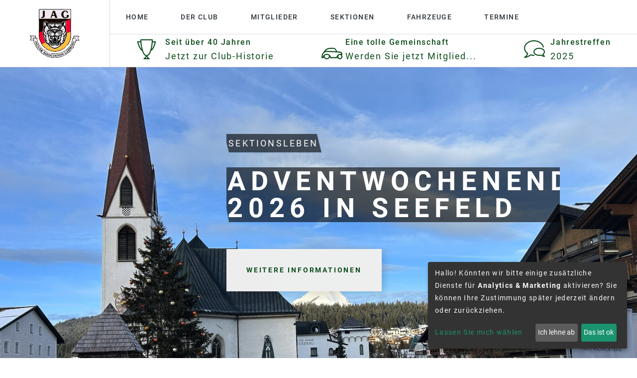

--- FILE ---
content_type: text/html; charset=utf-8
request_url: https://www.jaguar-association.de/angebote/fundgrube/index.html?ID=1760
body_size: 51677
content:
<!DOCTYPE html>
<html class="wide wow-animation" lang="de">
  <head>
<base href="https://www.jaguar-association.de/cms/">
    <title>Jaguar Association Germany e.V.</title><link rel="stylesheet" type="text/css" href="https://www.jaguar-association.de/cms/cache/startseite-.css?v=1768975089">
    <meta name="format-detection" content="telephone=no">
    <meta name="viewport" content="width=device-width, height=device-height, initial-scale=1.0, maximum-scale=1.0, user-scalable=0">
    <meta http-equiv="X-UA-Compatible" content="IE=edge">
    <meta charset="utf-8">
    <link rel="icon" href="images/favicon.ico" type="image/x-icon">
    <!-- Stylesheets-->
    <link rel="stylesheet" href="css/bootstrap.css">
    <link rel="stylesheet" href="css/fonts.css">
    <link rel="stylesheet" href="css/style_jag2022.css" id="main-styles-link">
    <style>.ie-panel{display: none;background: #212121;padding: 10px 0;box-shadow: 3px 3px 5px 0 rgba(0,0,0,.3);clear: both;text-align:center;position: relative;z-index: 1;} html.ie-10 .ie-panel, html.lt-ie-10 .ie-panel {display: block;}</style>
    <script type="text/javascript">
var klaroConfig = {
    services: [
        {
            name: 'contenido',
            title: 'Contenido CMS',
            purposes: ['functional'],
            cookies: [
                                '1frontend', 'www.jaguar-association.de',
                                                '1frontend', 'jaguar-association.de',
                                                '1frontend', 'dev2.jaguar-association.de'                            ],
            required: true
        }
        ,{
            name: 'matomo',
            title: 'Matomo selfhosted',
            purposes: ['analytics'],
            cookies: [
                                [/^_pk_.*$/, '/', 'www.jaguar-association.de'],
                                
                'piwik_ignore'
            ],
            required: false,
            callback: function(consent, app) {
                if (consent == false) {
                    _paq.push(['disableCookies']);
                    _paq.push(['deleteCookies']);
                    // location.reload();
                    console.log('MATOMO Tracking disabled')
                }
            }
        }                ,{
            purposes: ['marketing'],
            name: "youtube",
            contextualConsentOnly: false
        }
                        
    ]
}
</script>

<script defer type="text/javascript" src="js/klaro-no-css.js"></script>

<!-- Matomo -->
<script>
  var _paq = window._paq = window._paq || [];
  /* tracker methods like "setCustomDimension" should be called before "trackPageView" */
  _paq.push(['trackPageView']);
  _paq.push(['enableLinkTracking']);
  (function() {
    var u="//statistik.jaguar-association.de/";
    _paq.push(['setTrackerUrl', u+'matomo.php']);
    _paq.push(['setSiteId', '1']);
    var d=document, g=d.createElement('script'), s=d.getElementsByTagName('script')[0];
    g.async=true; g.src=u+'matomo.js'; s.parentNode.insertBefore(g,s);
  })();
</script>
<noscript><p><img src="//statistik.jaguar-association.de/matomo.php?idsite=1&amp;rec=1" style="border:0;" alt="" /></p></noscript>
<!-- End Matomo Code -->
  <meta name="robots" content="index, follow">
<meta name="generator" content="CMS CONTENIDO 4.10">
<meta http-equiv="Content-Type" content="text/html; charset=utf-8">
<meta name="keywords" content="gleichgesinnterdiese, autoherstellers, mitgliedsantrag, faszinierendes, sympathischer, ankündigungen, jaguar, gemeinschaft, renommierten, faszination, klassischen, association, hier kommen, mitgliedern, markenclubs, englischen, willkommen, aktuellen, fahrzeuge, berichten">
<meta name="description" content="Herzlich Willkommen bei der Jaguar Association Germany e. V.">
<meta name="author" content="Christian John">
</head>
  <body>
    <div class="ie-panel">
      <a href="https://support.microsoft.com/de-de/windows/internet-explorer-hilfe-23360e49-9cd3-4dda-ba52-705336cc0de2.html">
      You are using an outdated browser. For a faster, safer browsing experience, upgrade for free today</a>
    </div>
        <div class="preloader">
        
      <div class="wrapper-triangle">
        <div class="pen">
    <svg xmlns="http://www.w3.org/2000/svg" width="225" height="103" shape-rendering="geometricPrecision" image-rendering="optimizeQuality" fill-rule="evenodd" fill="#a0bf9f" xmlns:v="https://vecta.io/nano"><path d="M224.5 36.5v8c-28.999-10.322-58.332-19.822-88-28.5-28.243-5.562-56.577-5.895-85-1-7.934 2.297-14.934 6.13-21 11.5l2 1 13-4.5 12-1a25.18 25.18 0 0 1 9-5.5c2.235-.295 4.235.039 6 1-4.475 2.977-8.475 6.477-12 10.5-2 .667-4 .667-6 0-2.225-1.131-4.558-1.964-7-2.5-6.332 1.875-6.665 4.708-1 8.5-7.31-.414-14.643-.414-22 0-4.097 1.324-4.764 3.49-2 6.5-3.852 3.99-3.519 7.657 1 11 2.137-5.303 5.803-9.136 11-11.5 9.984-1.682 14.484 2.485 13.5 12.5a60.14 60.14 0 0 0-4.5 9c4.764-.639 8.597-2.972 11.5-7 5.091-7.683 9.258-15.849 12.5-24.5 6.193-.419 11.859 1.247 17 5 4.362 1.923 8.695 1.923 13 0 2-3.844 5-6.344 9-7.5-3.34 14.337-11.674 18.504-25 12.5-6.848-2.314-11.181-.147-13 6.5 8.614 2.141 16.614 5.641 24 10.5 4.597 1.455 9.263 2.122 14 2 .457-.414.791-.914 1-1.5a38.25 38.25 0 0 1-6-10l5.5-13c1.323-2.559 3.157-3.225 5.5-2-4.703 10.314-2.703 19.148 6 26.5a34.21 34.21 0 0 0 8 1.5c5.52-1.138 10.854-.638 16 1.5l-50 6-6 3c-2.867 4.424-4.867 9.257-6 14.5a6.89 6.89 0 0 0 2 4c4.823 3.5 9.823 3.834 15 1 .79-4.562 1.124-9.062 1-13.5 3.589-.207 7.089-.707 10.5-1.5 12.084 1.346 24.251 1.846 36.5 1.5 12.114-.737 15.947-6.571 11.5-17.5l-14-22c-.83-8.005 2.67-11.339 10.5-10-2.326 1.313-3.659 3.313-4 6 3.285 11.466 9.618 20.966 19 28.5a14.96 14.96 0 0 0 9.5 2.5c7.056-1.014 14.056-2.347 21-4 2.264.354 4.098 1.354 5.5 3a54.79 54.79 0 0 0-14 3.5 31.69 31.69 0 0 1-12.5-.5 226.89 226.89 0 0 1-8.5 1.5c-10.187 7.474-8.854 10.974 4 10.5 16.962-1.883 33.962-3.216 51-4v7c-1.952-.495-3.952-.828-6-1a741.8 741.8 0 0 1-40.5 4c-22.831-1.234-45.664-2.067-68.5-2.5-1.431.465-2.597 1.299-3.5 2.5-1.787 4.077-3.954 7.91-6.5 11.5-10.518 4.166-18.684 1.332-24.5-8.5-.514-12.794 5.32-21.294 17.5-25.5.837-1.011 1.17-2.178 1-3.5-10.193-4.374-20.86-5.874-32-4.5l-16 12c-6.619 3.396-10.619 1.562-12-5.5a83.85 83.85 0 0 1 7.5-8c.667-1.667.667-3.333 0-5-7.936-5.114-11.936-2.781-12 7-3.719 2.408-7.552 2.575-11.5.5-2.474-3.775-5.307-7.275-8.5-10.5-.667-1-.667-2 0-3 4.592-6.252 8.759-12.752 12.5-19.5 11.107-6.117 22.773-10.784 35-14a467.77 467.77 0 0 1 63-3c35.667 8.497 70.667 18.997 105 31.5z"/><path d="M66.5 16.5c2.193-1.297 4.527-1.297 7 0-.124.607-.457.94-1 1-1.765-.961-3.765-1.295-6-1z"/></svg>        
      </div>
      </div>

        </div>
    
    <div class="page">
      <!-- Page Header-->
      <header class="section page-header">
        <!-- RD Navbar-->
        <div class="rd-navbar-wrap">
          <nav class="rd-navbar rd-navbar-classic" data-layout="rd-navbar-fixed" data-sm-layout="rd-navbar-fixed" data-md-layout="rd-navbar-fixed" data-md-device-layout="rd-navbar-fixed" data-lg-layout="rd-navbar-fixed" data-lg-device-layout="rd-navbar-fixed" data-xl-layout="rd-navbar-static" data-xl-device-layout="rd-navbar-static" data-xxl-layout="rd-navbar-static" data-xxl-device-layout="rd-navbar-static" data-xl-stick-up-offset="150px" data-xxl-stick-up-offset="150px" data-xl-stick-up="true" data-xxl-stick-up="true">
            <div class="rd-navbar-collapse-toggle rd-navbar-fixed-element-1" data-rd-navbar-toggle=".rd-navbar-collapse"><span></span></div>
                        <!-- RD Navbar Panel-->
            <div class="rd-navbar-panel">
              <!-- RD Navbar Toggle-->
              <button class="rd-navbar-toggle" data-rd-navbar-toggle=".rd-navbar-nav-wrap"><span></span></button>
              <!-- RD Navbar Brand-->
              <div class="rd-navbar-brand"><a class="brand" href="./"><img class="brand-logo-dark" src="https://www.jaguar-association.de/cms/images/wappen.gif" alt="Jaguar Association Germany e.V." ></a></div>
              <div class="mobilePageTitle">JAG e.V.</div>
            </div>            <div class="rd-navbar-right">
                    <div class="rd-navbar-main rd-navbar-nav-wrap">
        <div class="rd-navbar-main-left">
            <!-- RD Navbar Nav-->
            <ul class="rd-navbar-nav">
                      
                                                                                                                        
            <li class="rd-nav-item "><a class="rd-nav-link" href="/home/index.html" title="Home">Home</a>
                                                                <ul class="rd-menu rd-navbar-dropdown">
                                                                                                                    <li class="rd-dropdown-item "><a class="rd-dropdown-link" href="/home/meldungen/index.html" title="Meldungen">Meldungen</a></li>
                                 
                    </ul>
                                
                        </li>
                                                                                                                         
            <li class="rd-nav-item "><a class="rd-nav-link" href="/der-club/index.html" title="Der Club">Der Club</a>
                                                                <ul class="rd-menu rd-navbar-dropdown">
                                                                                                                    <li class="rd-dropdown-item "><a class="rd-dropdown-link" href="/der-club/ueber-die-jag/index.html" title="Über die JAG">Über die JAG</a></li>
                                                                                                 <li class="rd-dropdown-item "><a class="rd-dropdown-link" href="/der-club/organe/index.html" title="Organe">Organe</a></li>
                                                                                                 <li class="rd-dropdown-item "><a class="rd-dropdown-link" href="/der-club/satzung/index.html" title="Satzung">Satzung</a></li>
                                                                                                 <li class="rd-dropdown-item "><a class="rd-dropdown-link" href="/der-club/geschaeftsstelle/index.html" title="Geschäftsstelle">Geschäftsstelle</a></li>
                                                                                                 <li class="rd-dropdown-item "><a class="rd-dropdown-link" href="/der-club/shop/index.html" title="JAG-Shop">JAG-Shop</a></li>
                                                                                                 <li class="rd-dropdown-item "><a class="rd-dropdown-link" href="/der-club/jagmag/index.html" title="JAGMAG">JAGMAG</a></li>
                                                                                                 <li class="rd-dropdown-item "><a class="rd-dropdown-link" href="/der-club/gewerbl.-anzeigen/index.html" title="Gewerbl. Anzeigen">Gewerbl. Anzeigen</a></li>
                                                                                                 <li class="rd-dropdown-item "><a class="rd-dropdown-link" href="/der-club/datenschutzordnung/index.html" title="Datenschutzordnung">Datenschutzordnung</a></li>
                                 
                    </ul>
                                
                        </li>
                                                                                                                         
            <li class="rd-nav-item "><a class="rd-nav-link" href="/mitglieder/index.html" title="Mitglieder">Mitglieder</a>
                                                                <ul class="rd-menu rd-navbar-dropdown">
                                                                                                                    <li class="rd-dropdown-item "><a class="rd-dropdown-link" href="/mitglieder/jahrestreffen/index.html" title="Jahrestreffen">Jahrestreffen</a></li>
                                                                                                 <li class="rd-dropdown-item "><a class="rd-dropdown-link" href="/mitglieder/vorteile-jag-mitgliedschaft/index.html" title="Vorteile JAG-Mitgliedschaft">Vorteile JAG-Mitgliedschaft</a></li>
                                                                                                 <li class="rd-dropdown-item "><a class="rd-dropdown-link" href="/mitglieder/mitglied-werden/index.html" title="Mitglied werden">Mitglied werden</a></li>
                                                                                                 <li class="rd-dropdown-item "><a class="rd-dropdown-link" href="/mitglieder/fundgrube/index.html" title="Fundgrube">Fundgrube</a></li>
                                                                                                 <li class="rd-dropdown-item "><a class="rd-dropdown-link" href="/mitglieder/fahrzeug-erfassen/index.html" title="Fahrzeug erfassen">Fahrzeug erfassen</a></li>
                                 
                    </ul>
                                
                        </li>
                                                                                                                         
            <li class="rd-nav-item "><a class="rd-nav-link" href="/sektionen/index.html" title="Sektionen">Sektionen</a>
                                                                <ul class="rd-menu rd-navbar-megamenu">
                                                                                                                                    <li class="rd-megamenu-item ">
                <ul class="rd-megamenu-list">
                                                    <li class="rd-megamenu-list-item "><a class="rd-megamenu-list-link" href="/sektionen/aachen-nordeifel/index.html" title="Aachen-Nordeifel">Aachen-Nordeifel</a></li>
		                                                                                                                                                        <li class="rd-megamenu-list-item "><a class="rd-megamenu-list-link" href="/sektionen/berlin-brandenburg/index.html" title="Berlin-Brandenburg">Berlin-Brandenburg</a></li>
		                                                                                                                                                        <li class="rd-megamenu-list-item "><a class="rd-megamenu-list-link" href="/sektionen/bodensee-allgaeu/index.html" title="Bodensee-Allgäu">Bodensee-Allgäu</a></li>
		                                                                                                                                                        <li class="rd-megamenu-list-item "><a class="rd-megamenu-list-link" href="/sektionen/bremen-hannover/index.html" title="Bremen-Hannover">Bremen-Hannover</a></li>
		                                                                                                                                                        <li class="rd-megamenu-list-item "><a class="rd-megamenu-list-link" href="/sektionen/franken/index.html" title="Franken">Franken</a></li>
		                                                                                                                                                        <li class="rd-megamenu-list-item "><a class="rd-megamenu-list-link" href="/sektionen/frankfurt-rhein-main/index.html" title="Frankfurt/Rhein-Main">Frankfurt/Rhein-Main</a></li>
		                                                                                                                                                        <li class="rd-megamenu-list-item "><a class="rd-megamenu-list-link" href="/sektionen/freiburg/index.html" title="Freiburg">Freiburg</a></li>
		                                                                                                                                                        <li class="rd-megamenu-list-item "><a class="rd-megamenu-list-link" href="/sektionen/koeln/index.html" title="Köln">Köln</a></li>
		                                                                                                                                                        <li class="rd-megamenu-list-item "><a class="rd-megamenu-list-link" href="/sektionen/muenchen/index.html" title="München">München</a></li>
		                                                                                                                                                        <li class="rd-megamenu-list-item "><a class="rd-megamenu-list-link" href="/sektionen/nord/index.html" title="Nord">Nord</a></li>
		                                                                                                                                                        <li class="rd-megamenu-list-item "><a class="rd-megamenu-list-link" href="/sektionen/rhein-ruhr/index.html" title="Rhein-Ruhr">Rhein-Ruhr</a></li>
		                                                                                                                                                        <li class="rd-megamenu-list-item "><a class="rd-megamenu-list-link" href="/sektionen/saar-pfalz/index.html" title="Saar-Pfalz">Saar-Pfalz</a></li>
		                                                                                                                                                        <li class="rd-megamenu-list-item "><a class="rd-megamenu-list-link" href="/sektionen/sachsen-thueringen-vogtland/index.html" title="Sachsen/Thüringen-Vogtland">Sachsen/Thüringen-Vogtland</a></li>
		                                                                                                                                                        <li class="rd-megamenu-list-item "><a class="rd-megamenu-list-link" href="/sektionen/stuttgart/index.html" title="Stuttgart / Rhein-Neckar">Stuttgart / Rhein-Neckar</a></li>
		                                                                                                                                                        <li class="rd-megamenu-list-item "><a class="rd-megamenu-list-link" href="/sektionen/westfalen/index.html" title="Westfalen">Westfalen</a></li>
		                                                                                                                                                        <li class="rd-megamenu-list-item "><a class="rd-megamenu-list-link" href="/sektionen/ueberregional/index.html" title="Überregional">Überregional</a></li>
                                                </ul>
            </li>
                                            </ul>
                                
                        </li>
                                                                                                                         
            <li class="rd-nav-item "><a class="rd-nav-link" href="/fahrzeuge/index.html" title="Fahrzeuge">Fahrzeuge</a>
                                                                <ul class="rd-menu rd-navbar-dropdown">
                                                                                                                    <li class="rd-dropdown-item "><a class="rd-dropdown-link" href="/fahrzeuge/newtimer/index.html" title="Newtimer">Newtimer</a></li>
                                                                                                 <li class="rd-dropdown-item "><a class="rd-dropdown-link" href="/fahrzeuge/youngtimer/index.html" title="Youngtimer">Youngtimer</a></li>
                                                                                                 <li class="rd-dropdown-item "><a class="rd-dropdown-link" href="/fahrzeuge/big-cats-mk-vii-mk-ix-mk-x/index.html" title="Big Cats: MK VII und MK IX, MK X">Big Cats: MK VII und MK IX, MK X</a></li>
                                                                                                 <li class="rd-dropdown-item "><a class="rd-dropdown-link" href="/fahrzeuge/e-type/index.html" title="E-Type">E-Type</a></li>
                                                                                                 <li class="rd-dropdown-item "><a class="rd-dropdown-link" href="/fahrzeuge/mk-i-mk-ii/index.html" title="MK I, MK II, 420, S-Type">MK I, MK II, 420, S-Type</a></li>
                                                                                                 <li class="rd-dropdown-item "><a class="rd-dropdown-link" href="/fahrzeuge/ss-mk-iv-und-mk-v/index.html" title="SS, MK IV und MK V">SS, MK IV und MK V</a></li>
                                                                                                 <li class="rd-dropdown-item "><a class="rd-dropdown-link" href="/fahrzeuge/xj-i-bis-iii-xj40-xj81-ds420/index.html" title="XJ I bis III, XJ40/XJ81, DS420">XJ I bis III, XJ40/XJ81, DS420</a></li>
                                                                                                 <li class="rd-dropdown-item "><a class="rd-dropdown-link" href="/fahrzeuge/xjs-xj-s/index.html" title="XJS, XJ-S">XJS, XJ-S</a></li>
                                                                                                 <li class="rd-dropdown-item "><a class="rd-dropdown-link" href="/fahrzeuge/xk/index.html" title="XK 120-150">XK 120-150</a></li>
                                 
                    </ul>
                                
                        </li>
                                                                                                                         
            <li class="rd-nav-item "><a class="rd-nav-link" href="/termine/index.html" title="Termine">Termine</a>
                        </li>
                     </ul>
        </div>
    </div>                              <div class="rd-navbar-aside rd-navbar-collapse">
                <div class="rd-navbar-info">
                  <article class="box-icon-minimal">
                    <div class="unit align-items-center unit-spacing-sm">
                      <div class="unit-left">
                        <div class="icon linearicons-trophy2"></div>
                      </div>
                      <div class="unit-body">
                        <div class="box-icon-minimal-title">Seit über 40 Jahren</div>
                        <p class="box-icon-minimal-text"><a href='/der-club/ueber-die-jag/index.html'>Jetzt zur Club-Historie</a></p>
                      </div>
                    </div>
                  </article>
                  <article class="box-icon-minimal">
                    <div class="unit align-items-center unit-spacing-xxs">
                      <div class="unit-left">
                        <div class="icon linearicons-car"></div>
                      </div>
                      <div class="unit-body">
                        <div class="box-icon-minimal-title">Eine tolle Gemeinschaft</div>
                        <p class="box-icon-minimal-text"><a href='/mitglieder/mitglied-werden/mitglied-werden.html'>Werden Sie jetzt Mitglied...</a></p>
                      </div>
                    </div>
                  </article>
                  <article class="box-icon-minimal">
                    <div class="unit align-items-center unit-spacing-xs">
                      <div class="unit-left">
                        <div class="icon linearicons-bubbles"></div>
                      </div>
                      <div class="unit-body">
                          <a href='/mitglieder/jahrestreffen/2025/jahrestreffen-2025.html'>
                        <div class="box-icon-minimal-title">Jahrestreffen</div>
                        <p class="box-icon-minimal-text">2025</p>
                          </a>
                      </div>
                    </div>
                  </article>
                </div>
            </div>
            </div>
          </nav>
        </div>
      </header>
          
      
      
      
      
            <!-- Swiper-->
      <section class="section swiper-container swiper-slider swiper-slider-1 swiper-slider-4" data-loop="true" data-autoplay="5000" data-simulate-touch="false" data-slide-effect="fade">
        <div class="swiper-wrapper text-sm-left">
                      <div class="swiper-slide context-dark" data-slide-bg="https://www.jaguar-association.de/cms/upload/galerie/muenchen/adventswochenende-2026/20251206_074105788_iOS.jpg">
            <div class="swiper-slide-caption section-md">
              <div class="container">
                <div class="row justify-content-lg-end">
                  <div class="col-lg-7">
                    <h6 class="swiper-title-3" data-caption-animate="fadeInRight" data-caption-delay="300">Sektionsleben</h6>
                    <h2 class="oh"><span class="swiper-title-1" data-caption-animate="slideInUp" data-caption-delay="0">Adventwochenende 2026 in Seefeld</span></h2>
                                        <div class="button-wrap"><a class="button button-lg button-secondary button-winona button-shadow-2" href="https://www.jaguar-association.de/sektionen/muenchen/galerie/adventswochenende-2026.html" data-caption-animate="fadeInUp" data-caption-delay="300">Weitere Informationen</a></div>
                  </div>
                </div>
              </div>
            </div>
          </div>                    
                    
                    
                
                      <div class="swiper-slide context-dark" data-slide-bg="https://www.jaguar-association.de/cms/upload/galerie/aachen-nordeifel/weihnachtsfeier-2025-zum-abschluss-des-jahres/IMG_9146.jpeg">
            <div class="swiper-slide-caption section-md">
              <div class="container">
                <div class="row justify-content-lg-end">
                  <div class="col-lg-7">
                    <h6 class="swiper-title-3" data-caption-animate="fadeInRight" data-caption-delay="300">Sektionsleben</h6>
                    <h2 class="oh"><span class="swiper-title-1" data-caption-animate="slideInUp" data-caption-delay="0">Weihnachtsfeier zum Abschluss des Jahres 2025</span></h2>
                                        <div class="button-wrap"><a class="button button-lg button-secondary button-winona button-shadow-2" href="https://www.jaguar-association.de/sektionen/aachen-nordeifel/galerie/weihnachtsfeier-2025-zum-abschluss-des-jahres.html" data-caption-animate="fadeInUp" data-caption-delay="300">Weitere Informationen</a></div>
                  </div>
                </div>
              </div>
            </div>
          </div>                    
                    
                    
                
                      <div class="swiper-slide context-dark" data-slide-bg="https://www.jaguar-association.de/cms/upload/galerie/berlin-brandenburg/3.-cookie-contest/WhatsApp_Bild_2025-12-13_um_16.22.59_4a439d52.jpg">
            <div class="swiper-slide-caption section-md">
              <div class="container">
                <div class="row justify-content-lg-end">
                  <div class="col-lg-7">
                    <h6 class="swiper-title-3" data-caption-animate="fadeInRight" data-caption-delay="300">Sektionsleben</h6>
                    <h2 class="oh"><span class="swiper-title-1" data-caption-animate="slideInUp" data-caption-delay="0">3. Cookie-Contest</span></h2>
                                        <div class="button-wrap"><a class="button button-lg button-secondary button-winona button-shadow-2" href="https://www.jaguar-association.de/sektionen/berlin-brandenburg/galerie/3.-cookie-contest.html" data-caption-animate="fadeInUp" data-caption-delay="300">Weitere Informationen</a></div>
                  </div>
                </div>
              </div>
            </div>
          </div>                    
                    
                    
                
                      <div class="swiper-slide context-dark" data-slide-bg="https://www.jaguar-association.de/cms/upload/galerie/berlin-brandenburg/gaenseessen-2025-im-tc-gruen-weiss-nikolassee-1925-e.v./WhatsApp_Bild_2025-11-15_um_12.43.07_49f08894.jpg">
            <div class="swiper-slide-caption section-md">
              <div class="container">
                <div class="row justify-content-lg-end">
                  <div class="col-lg-7">
                    <h6 class="swiper-title-3" data-caption-animate="fadeInRight" data-caption-delay="300">Sektionsleben</h6>
                    <h2 class="oh"><span class="swiper-title-1" data-caption-animate="slideInUp" data-caption-delay="0">G&auml;nseessen im TC Gr&uuml;n-Weiss Nikolassee 1925 e.V.</span></h2>
                                        <div class="button-wrap"><a class="button button-lg button-secondary button-winona button-shadow-2" href="https://www.jaguar-association.de/sektionen/berlin-brandenburg/galerie/gaenseessen-2025-im-tc-gruen-weiss-nikolassee-1925-e.v..html" data-caption-animate="fadeInUp" data-caption-delay="300">Weitere Informationen</a></div>
                  </div>
                </div>
              </div>
            </div>
          </div>                    
                    
                    
                
                      <div class="swiper-slide context-dark" data-slide-bg="https://www.jaguar-association.de/cms/upload/galerie/rhein-ruhr/weihnachtsfeier-2025/1.JPG">
            <div class="swiper-slide-caption section-md">
              <div class="container">
                <div class="row justify-content-lg-end">
                  <div class="col-lg-7">
                    <h6 class="swiper-title-3" data-caption-animate="fadeInRight" data-caption-delay="300">Sektionsleben</h6>
                    <h2 class="oh"><span class="swiper-title-1" data-caption-animate="slideInUp" data-caption-delay="0">Weihnachtsfeier 2025</span></h2>
                                        <div class="button-wrap"><a class="button button-lg button-secondary button-winona button-shadow-2" href="https://www.jaguar-association.de/sektionen/rhein-ruhr/galerie/weihnachtsfeier-2025.html" data-caption-animate="fadeInUp" data-caption-delay="300">Weitere Informationen</a></div>
                  </div>
                </div>
              </div>
            </div>
          </div>                    
                    
                    
                
                        

        </div>
        <!-- Swiper Pagination-->
        <div class="swiper-pagination" data-bullet-custom="true"></div>
        <!-- Swiper Navigation-->
        <div class="swiper-button-prev">
          <svg width="100%" height="100%" viewbox="0 0 78 78">
            <circle class="swiper-button-line" cx="39" cy="39" r="36"></circle>
            <circle class="swiper-button-line-2" cx="39" cy="39" r="36"></circle>
          </svg>
        </div>
        <div class="swiper-button-next">
          <svg width="100%" height="100%" viewbox="0 0 78 78">
            <circle class="swiper-button-line" cx="39" cy="39" r="36"></circle>
            <circle class="swiper-button-line-2" cx="39" cy="39" r="36"></circle>
          </svg>
        </div>
      </section>      
<section class="section section-lg bg-default text-md-left section-html-content">
        <div class="container">
                        <h4>Herzlich Willkommen bei der Jaguar Association Germany</h4>
<h4> </h4>
<div>„Wir bieten Katzen ein Zuhause“ - unter diesem Motto sind wir eine Gemeinschaft von Freunden der Marke Jaguar. Mit etwa 1.600 Mitgliedern sind wir einer der größten deutschen Markenclubs. Wer der Faszination sowohl der klassischen wie der aktuellen Fahrzeuge des renommierten englischen Autoherstellers erlegen ist, findet bei uns eine Menge sympathischer Gleichgesinnter.<br><br>Diese Homepage führt ein in die Welt des Jaguars – mit Bildern, Ankündigungen und Berichten. Tauchen auch Sie ein und erfahren Sie mehr über uns und unser faszinierendes Hobby! Sie sind noch kein Mitglied bei uns? <a href="/mitglieder/mitglied-werden/index.html">Hier </a>kommen Sie zu unserem <a href="/mitglieder/mitglied-werden/index.html">Mitgliedsantrag</a>.</div>
<div><br>Viel Spaß beim Stöbern!</div>
        </div>
</section>

      <div id="mod_tl">    <!-- Section Services-->
    <section class="section section-xl section-top-0 bg-default text-md-left">
      <div class="container">
        <!-- Owl Carousel-->
        <div class="owl-carousel bordered-4" data-items="1" data-sm-items="2" data-md-items="2" data-lg-items="3" data-xl-items="4" data-mouse-drag="false" data-dots="true">

                <article class="services-tammy wow fadeInUp">
            <span class="services-tammy-counter box-ordered-item" style='text-align: center; display: block;'>
                30.01.- 01.02.            </span>
            <div class="services-tammy-caption">
                <a class="services-tammy-figure" href="/sektionen/bremen-hannover/sektionstermine/bremen-classic-motorshow3566.html">
                    <h5 class="services-tammy-title">Bremen Classic Motorshow</h5>
                </a>
                <!--
                <a class="services-tammy-figure" href="/sektionen/bremen-hannover/sektionstermine/bremen-classic-motorshow3566.html">
                 <img src="images/termin_platzhalter.jpg" alt="" width="218" height="129"></a>-->
                Bremen <br>                <small>Alle Sektionen</small>
                <a class="services-tammy-link" href="/sektionen/bremen-hannover/sektionstermine/bremen-classic-motorshow3566.html">Weitere Infos</a>
            </div>
        </article>

            <article class="services-tammy wow fadeInUp">
            <span class="services-tammy-counter box-ordered-item" style='text-align: center; display: block;'>
                03.02.            </span>
            <div class="services-tammy-caption">
                <a class="services-tammy-figure" href="/sektionen/koeln/sektionstermine/stammtisch-der-sektion-koeln.html">
                    <h5 class="services-tammy-title">Stammtisch der Sektion Köln</h5>
                </a>
                <!--
                <a class="services-tammy-figure" href="/sektionen/koeln/sektionstermine/stammtisch-der-sektion-koeln.html">
                 <img src="images/termin_platzhalter.jpg" alt="" width="218" height="129"></a>-->
                Restaurant Beckmanns im ...<br>                <small>Sektion Köln</small>
                <a class="services-tammy-link" href="/sektionen/koeln/sektionstermine/stammtisch-der-sektion-koeln.html">Weitere Infos</a>
            </div>
        </article>

            <article class="services-tammy wow fadeInUp">
            <span class="services-tammy-counter box-ordered-item" style='text-align: center; display: block;'>
                06.02.            </span>
            <div class="services-tammy-caption">
                <a class="services-tammy-figure" href="/sektionen/saar-pfalz/sektionstermine/stammtisch-jag-saar-pfalz-maerz-2024-kopie.html">
                    <h5 class="services-tammy-title">Stammtisch JAG Saar-Pfalz Februar 2026</h5>
                </a>
                <!--
                <a class="services-tammy-figure" href="/sektionen/saar-pfalz/sektionstermine/stammtisch-jag-saar-pfalz-maerz-2024-kopie.html">
                 <img src="images/termin_platzhalter.jpg" alt="" width="218" height="129"></a>-->
                Hotel-Restaurant ...<br>                <small>Sektion Saar / Pfalz</small>
                <a class="services-tammy-link" href="/sektionen/saar-pfalz/sektionstermine/stammtisch-jag-saar-pfalz-maerz-2024-kopie.html">Weitere Infos</a>
            </div>
        </article>

            <article class="services-tammy wow fadeInUp">
            <span class="services-tammy-counter box-ordered-item" style='text-align: center; display: block;'>
                07.02.            </span>
            <div class="services-tammy-caption">
                <a class="services-tammy-figure" href="/sektionen/westfalen/sektionstermine/neujahrsempfang-2024.html">
                    <h5 class="services-tammy-title">Neujahrsempfang 2026</h5>
                </a>
                <!--
                <a class="services-tammy-figure" href="/sektionen/westfalen/sektionstermine/neujahrsempfang-2024.html">
                 <img src="images/termin_platzhalter.jpg" alt="" width="218" height="129"></a>-->
                Bielefeld<br>                <small>Sektion Westfalen</small>
                <a class="services-tammy-link" href="/sektionen/westfalen/sektionstermine/neujahrsempfang-2024.html">Weitere Infos</a>
            </div>
        </article>

            <article class="services-tammy wow fadeInUp">
            <span class="services-tammy-counter box-ordered-item" style='text-align: center; display: block;'>
                10.02.            </span>
            <div class="services-tammy-caption">
                <a class="services-tammy-figure" href="/sektionen/nord/sektionstermine/stammtisch.html">
                    <h5 class="services-tammy-title">Stammtisch / Klubabend</h5>
                </a>
                <!--
                <a class="services-tammy-figure" href="/sektionen/nord/sektionstermine/stammtisch.html">
                 <img src="images/termin_platzhalter.jpg" alt="" width="218" height="129"></a>-->
                Kayhude im Norden vor ...<br>                <small>Sektion Nord</small>
                <a class="services-tammy-link" href="/sektionen/nord/sektionstermine/stammtisch.html">Weitere Infos</a>
            </div>
        </article>

            <article class="services-tammy wow fadeInUp">
            <span class="services-tammy-counter box-ordered-item" style='text-align: center; display: block;'>
                13.02.            </span>
            <div class="services-tammy-caption">
                <a class="services-tammy-figure" href="/sektionen/berlin-brandenburg/sektionstermine/februar-clubtreffen-mit-technischem-vortrag-reifen.html">
                    <h5 class="services-tammy-title">Februar-Clubtreffen mit technischem Vortrag </h5>
                </a>
                <!--
                <a class="services-tammy-figure" href="/sektionen/berlin-brandenburg/sektionstermine/februar-clubtreffen-mit-technischem-vortrag-reifen.html">
                 <img src="images/termin_platzhalter.jpg" alt="" width="218" height="129"></a>-->
                Restaurant Scheune<br>                <small>Sektion Berlin / Brandenburg</small>
                <a class="services-tammy-link" href="/sektionen/berlin-brandenburg/sektionstermine/februar-clubtreffen-mit-technischem-vortrag-reifen.html">Weitere Infos</a>
            </div>
        </article>

            <article class="services-tammy wow fadeInUp">
            <span class="services-tammy-counter box-ordered-item" style='text-align: center; display: block;'>
                19.02.- 22.02.            </span>
            <div class="services-tammy-caption">
                <a class="services-tammy-figure" href="/sektionen/stuttgart/sektionstermine/messe-stuttgart.html">
                    <h5 class="services-tammy-title">Retro Classics Stuttgart 2026</h5>
                </a>
                <!--
                <a class="services-tammy-figure" href="/sektionen/stuttgart/sektionstermine/messe-stuttgart.html">
                 <img src="images/termin_platzhalter.jpg" alt="" width="218" height="129"></a>-->
                Messe Stuttgart<br>                <small>Alle Sektionen</small>
                <a class="services-tammy-link" href="/sektionen/stuttgart/sektionstermine/messe-stuttgart.html">Weitere Infos</a>
            </div>
        </article>

            <article class="services-tammy wow fadeInUp">
            <span class="services-tammy-counter box-ordered-item" style='text-align: center; display: block;'>
                28.02.- 28.02.            </span>
            <div class="services-tammy-caption">
                <a class="services-tammy-figure" href="/sektionen/muenchen/sektionstermine/jahresauftakt-2026.html">
                    <h5 class="services-tammy-title">Jahresauftakt 2026</h5>
                </a>
                <!--
                <a class="services-tammy-figure" href="/sektionen/muenchen/sektionstermine/jahresauftakt-2026.html">
                 <img src="images/termin_platzhalter.jpg" alt="" width="218" height="129"></a>-->
                Ingolstadt<br>                <small>Sektion München</small>
                <a class="services-tammy-link" href="/sektionen/muenchen/sektionstermine/jahresauftakt-2026.html">Weitere Infos</a>
            </div>
        </article>

            <article class="services-tammy wow fadeInUp">
            <span class="services-tammy-counter box-ordered-item" style='text-align: center; display: block;'>
                06.03.            </span>
            <div class="services-tammy-caption">
                <a class="services-tammy-figure" href="/sektionen/saar-pfalz/sektionstermine/stammtisch-jag-saar-pfalz-april-2024-kopie.html">
                    <h5 class="services-tammy-title">Stammtisch JAG Saar-Pfalz März 2026</h5>
                </a>
                <!--
                <a class="services-tammy-figure" href="/sektionen/saar-pfalz/sektionstermine/stammtisch-jag-saar-pfalz-april-2024-kopie.html">
                 <img src="images/termin_platzhalter.jpg" alt="" width="218" height="129"></a>-->
                Hotel-Restaurant ...<br>                <small>Sektion Saar / Pfalz</small>
                <a class="services-tammy-link" href="/sektionen/saar-pfalz/sektionstermine/stammtisch-jag-saar-pfalz-april-2024-kopie.html">Weitere Infos</a>
            </div>
        </article>

            <article class="services-tammy wow fadeInUp">
            <span class="services-tammy-counter box-ordered-item" style='text-align: center; display: block;'>
                10.03.            </span>
            <div class="services-tammy-caption">
                <a class="services-tammy-figure" href="/sektionen/nord/sektionstermine/stammtisch.html">
                    <h5 class="services-tammy-title">Stammtisch / Klubabend</h5>
                </a>
                <!--
                <a class="services-tammy-figure" href="/sektionen/nord/sektionstermine/stammtisch.html">
                 <img src="images/termin_platzhalter.jpg" alt="" width="218" height="129"></a>-->
                Kayhude im Norden vor ...<br>                <small>Sektion Nord</small>
                <a class="services-tammy-link" href="/sektionen/nord/sektionstermine/stammtisch.html">Weitere Infos</a>
            </div>
        </article>

            <article class="services-tammy wow fadeInUp">
            <span class="services-tammy-counter box-ordered-item" style='text-align: center; display: block;'>
                15.03.            </span>
            <div class="services-tammy-caption">
                <a class="services-tammy-figure" href="/sektionen/berlin-brandenburg/sektionstermine/club-sunday-brunch.html">
                    <h5 class="services-tammy-title">Club Sunday Brunch</h5>
                </a>
                <!--
                <a class="services-tammy-figure" href="/sektionen/berlin-brandenburg/sektionstermine/club-sunday-brunch.html">
                 <img src="images/termin_platzhalter.jpg" alt="" width="218" height="129"></a>-->
                Hammers Landhotel<br>                <small>Sektion Berlin / Brandenburg</small>
                <a class="services-tammy-link" href="/sektionen/berlin-brandenburg/sektionstermine/club-sunday-brunch.html">Weitere Infos</a>
            </div>
        </article>

            <article class="services-tammy wow fadeInUp">
            <span class="services-tammy-counter box-ordered-item" style='text-align: center; display: block;'>
                03.04.            </span>
            <div class="services-tammy-caption">
                <a class="services-tammy-figure" href="/sektionen/saar-pfalz/sektionstermine/stammtisch-jag-saar-pfalz-mai-2024-kopie.html">
                    <h5 class="services-tammy-title">Stammtisch JAG Saar-Pfalz April 2026</h5>
                </a>
                <!--
                <a class="services-tammy-figure" href="/sektionen/saar-pfalz/sektionstermine/stammtisch-jag-saar-pfalz-mai-2024-kopie.html">
                 <img src="images/termin_platzhalter.jpg" alt="" width="218" height="129"></a>-->
                Sankt Ingbert<br>                <small>Sektion Saar / Pfalz</small>
                <a class="services-tammy-link" href="/sektionen/saar-pfalz/sektionstermine/stammtisch-jag-saar-pfalz-mai-2024-kopie.html">Weitere Infos</a>
            </div>
        </article>

            <article class="services-tammy wow fadeInUp">
            <span class="services-tammy-counter box-ordered-item" style='text-align: center; display: block;'>
                08.04.- 12.04.            </span>
            <div class="services-tammy-caption">
                <a class="services-tammy-figure" href="/sektionen/rhein-ruhr/sektionstermine/retro-classics-essen.html">
                    <h5 class="services-tammy-title">Retro Classics Essen 2026</h5>
                </a>
                <!--
                <a class="services-tammy-figure" href="/sektionen/rhein-ruhr/sektionstermine/retro-classics-essen.html">
                 <img src="images/termin_platzhalter.jpg" alt="" width="218" height="129"></a>-->
                Messe Essen<br>                <small>Alle Sektionen</small>
                <a class="services-tammy-link" href="/sektionen/rhein-ruhr/sektionstermine/retro-classics-essen.html">Weitere Infos</a>
            </div>
        </article>

            <article class="services-tammy wow fadeInUp">
            <span class="services-tammy-counter box-ordered-item" style='text-align: center; display: block;'>
                14.04.            </span>
            <div class="services-tammy-caption">
                <a class="services-tammy-figure" href="/sektionen/nord/sektionstermine/stammtisch.html">
                    <h5 class="services-tammy-title">Stammtisch / Klubabend</h5>
                </a>
                <!--
                <a class="services-tammy-figure" href="/sektionen/nord/sektionstermine/stammtisch.html">
                 <img src="images/termin_platzhalter.jpg" alt="" width="218" height="129"></a>-->
                Kayhude im Norden vor ...<br>                <small>Sektion Nord</small>
                <a class="services-tammy-link" href="/sektionen/nord/sektionstermine/stammtisch.html">Weitere Infos</a>
            </div>
        </article>

            <article class="services-tammy wow fadeInUp">
            <span class="services-tammy-counter box-ordered-item" style='text-align: center; display: block;'>
                18.04.- 18.04.            </span>
            <div class="services-tammy-caption">
                <a class="services-tammy-figure" href="/sektionen/saar-pfalz/sektionstermine/adac-youngtimer-tour-saarland-2024.html">
                    <h5 class="services-tammy-title">ADAC Youngtimer Tour Saarland 2026</h5>
                </a>
                <!--
                <a class="services-tammy-figure" href="/sektionen/saar-pfalz/sektionstermine/adac-youngtimer-tour-saarland-2024.html">
                 <img src="images/termin_platzhalter.jpg" alt="" width="218" height="129"></a>-->
                Saarbrücken<br>                <small>Sektion Saar / Pfalz</small>
                <a class="services-tammy-link" href="/sektionen/saar-pfalz/sektionstermine/adac-youngtimer-tour-saarland-2024.html">Weitere Infos</a>
            </div>
        </article>

            <article class="services-tammy wow fadeInUp">
            <span class="services-tammy-counter box-ordered-item" style='text-align: center; display: block;'>
                24.04.- 26.04.            </span>
            <div class="services-tammy-caption">
                <a class="services-tammy-figure" href="/sektionen/saar-pfalz/sektionstermine/veteramam-hockenheim-2024.html">
                    <h5 class="services-tammy-title">Veterama Hockenheim 2026</h5>
                </a>
                <!--
                <a class="services-tammy-figure" href="/sektionen/saar-pfalz/sektionstermine/veteramam-hockenheim-2024.html">
                 <img src="images/termin_platzhalter.jpg" alt="" width="218" height="129"></a>-->
                Hockenheimring<br>                <small>Sektion Saar / Pfalz</small>
                <a class="services-tammy-link" href="/sektionen/saar-pfalz/sektionstermine/veteramam-hockenheim-2024.html">Weitere Infos</a>
            </div>
        </article>

            <article class="services-tammy wow fadeInUp">
            <span class="services-tammy-counter box-ordered-item" style='text-align: center; display: block;'>
                26.04.            </span>
            <div class="services-tammy-caption">
                <a class="services-tammy-figure" href="/sektionen/saar-pfalz/sektionstermine/6.-oldtimertreffen-heusweiler.html">
                    <h5 class="services-tammy-title">6. Oldtimertreffen Heusweiler  </h5>
                </a>
                <!--
                <a class="services-tammy-figure" href="/sektionen/saar-pfalz/sektionstermine/6.-oldtimertreffen-heusweiler.html">
                 <img src="images/termin_platzhalter.jpg" alt="" width="218" height="129"></a>-->
                Heusweiler<br>                <small>Sektion Saar / Pfalz</small>
                <a class="services-tammy-link" href="/sektionen/saar-pfalz/sektionstermine/6.-oldtimertreffen-heusweiler.html">Weitere Infos</a>
            </div>
        </article>

            <article class="services-tammy wow fadeInUp">
            <span class="services-tammy-counter box-ordered-item" style='text-align: center; display: block;'>
                30.04.- 03.05.            </span>
            <div class="services-tammy-caption">
                <a class="services-tammy-figure" href="/sektionen/bremen-hannover/sektionstermine/17.-kuecks-saisoneroeffnungsfahrt-kopie.html">
                    <h5 class="services-tammy-title">18. Kücks Saisoneröffnungsfahrt </h5>
                </a>
                <!--
                <a class="services-tammy-figure" href="/sektionen/bremen-hannover/sektionstermine/17.-kuecks-saisoneroeffnungsfahrt-kopie.html">
                 <img src="images/termin_platzhalter.jpg" alt="" width="218" height="129"></a>-->
                Details werden noch ...<br>                <small>Sektion Bremen / Hannover, Sektion Nord</small>
                <a class="services-tammy-link" href="/sektionen/bremen-hannover/sektionstermine/17.-kuecks-saisoneroeffnungsfahrt-kopie.html">Weitere Infos</a>
            </div>
        </article>

            <article class="services-tammy wow fadeInUp">
            <span class="services-tammy-counter box-ordered-item" style='text-align: center; display: block;'>
                01.05.            </span>
            <div class="services-tammy-caption">
                <a class="services-tammy-figure" href="/sektionen/saar-pfalz/sektionstermine/oldtimer-picknick-bexbach.html">
                    <h5 class="services-tammy-title">Oldtimer Picknick Bexbach 2026</h5>
                </a>
                <!--
                <a class="services-tammy-figure" href="/sektionen/saar-pfalz/sektionstermine/oldtimer-picknick-bexbach.html">
                 <img src="images/termin_platzhalter.jpg" alt="" width="218" height="129"></a>-->
                Bexbach<br>                <small>Sektion Saar / Pfalz</small>
                <a class="services-tammy-link" href="/sektionen/saar-pfalz/sektionstermine/oldtimer-picknick-bexbach.html">Weitere Infos</a>
            </div>
        </article>

            <article class="services-tammy wow fadeInUp">
            <span class="services-tammy-counter box-ordered-item" style='text-align: center; display: block;'>
                01.05.            </span>
            <div class="services-tammy-caption">
                <a class="services-tammy-figure" href="/sektionen/saar-pfalz/sektionstermine/young-und-oldtimer-schlemmer-open-air.html">
                    <h5 class="services-tammy-title">Young- und Oldtimer Schlemmer Open-Air</h5>
                </a>
                <!--
                <a class="services-tammy-figure" href="/sektionen/saar-pfalz/sektionstermine/young-und-oldtimer-schlemmer-open-air.html">
                 <img src="images/termin_platzhalter.jpg" alt="" width="218" height="129"></a>-->
                Landsweiler-Reden<br>                <small>Sektion Saar / Pfalz</small>
                <a class="services-tammy-link" href="/sektionen/saar-pfalz/sektionstermine/young-und-oldtimer-schlemmer-open-air.html">Weitere Infos</a>
            </div>
        </article>

    
              </div>
        </div>
        <p class="text-center"><a href='/termine/index.html'>Alle Termine der JAG</a></p>

      </section>
              

</div> 
      <section class="section section-md section-inset-2 bg-gray-100 text-left section-relative section-sektionen">
        <div class="container">
          <div class="row row-60 justify-content-center justify-content-xxl-between">
            <div class="col-md-9 col-lg-6 position-static index-1">
                          <div class="bg-image-left-lg bg-image-left-1" style='background-image: url("https://www.jaguar-association.de/cms/upload/startseite/sektionen/map-g16ada67f9_1280_aged.jpg")'>
                                      <div id="map">
                        <div id="map_holder" tabindex="0" style="position: relative; ">

                            <div id="map_inner" style="position: relative; height: 450.667px; text-align: center;" >
<style>
svg { 
        width: auto;
        height: 80%;
}

.sektion:hover {
    fill: #FFFFFF!important;
    -moz-transition: 0.3s;
    -o-transition: 0.3s;
    -webkit-transition: 0.3s;
    transition: 0.3s;
    cursor: pointer;
}

</style>                 
                                
<div id='mapwrapper' style="">
<?xml version="1.0" encoding="UTF-8"?>
<svg class='sektionskarte' xmlns="http://www.w3.org/2000/svg" xmlns:xlink="http://www.w3.org/1999/xlink" preserveAspectRatio="none"  
     width="100%" height="100%" viewBox="0 0 400 541" version="1.1">
    <g id="surface1">
        <path class='sektion' id='Sektion 1'  data-toggle="tooltip" data-placement="top" title="Sektion Sachsen / Thüringen-Vogtland" data-link="/sektionen/sachsen-thueringen-vogtland/index.html" style="fill:rgb(100%,0%,88.235294%);fill-opacity:1;stroke-width:0.25;stroke-linecap:round;stroke-linejoin:round;stroke:rgb(5.490196%,30.196078%,10.980392%);stroke-opacity:1;stroke-miterlimit:4;" d="M 797.5 528.601562 C 799.296875 535.5 793 555 789.5 563.203125 C 788 566.703125 786.398438 569.898438 784.601562 573.203125 C 783 576.203125 779.898438 586.898438 777.898438 588.398438 C 775.796875 590 769.703125 587.203125 768.398438 586.296875 C 760.601562 580.898438 764.796875 582.296875 764.898438 573.296875 C 750.296875 582.5 767.398438 561.101562 754.898438 563.296875 C 754 561.703125 754.796875 561.796875 751.703125 560.796875 C 752.398438 559.101562 752 558.398438 751.796875 557.398438 C 751.601562 558.203125 751.101562 559.203125 751.203125 560.601562 C 749.5 559.703125 742.601562 558.601562 741.601562 558.5 C 737 558.101562 736.296875 555.796875 732.101562 558.296875 C 732.101562 562.203125 728.898438 568.5 737 566.296875 C 736.601562 566.601562 736.5 567.101562 736.898438 567.601562 C 736.601562 567.796875 735.203125 568.296875 734.703125 568.703125 C 737.898438 572.796875 743.296875 570.898438 741.898438 575.5 C 740.601562 579.796875 737.898438 577.796875 733.601562 579.796875 C 733.796875 579.703125 731.398438 579 730.296875 579.5 C 728.203125 580.398438 729.898438 582.601562 727.898438 583.5 C 724.703125 585 718 589.203125 715.296875 590 C 712.203125 590.898438 709.203125 588.601562 707.703125 589 C 700.5 590.898438 700.203125 599.796875 696.5 599.703125 C 694.5 603 673.296875 604 667.203125 605 C 668.898438 609.796875 668 612.601562 664.796875 615 C 659.101562 619.398438 658.5 617.703125 653.796875 612.398438 C 654.296875 617.5 649.296875 619.703125 646.796875 622.898438 C 640.398438 613 641.101562 641.101562 633 630.703125 C 630.203125 633.5 627.101562 633.796875 624.296875 631.898438 C 623.703125 639.703125 619.703125 643.101562 617 646.601562 C 613.796875 644 609.796875 641.601562 605.796875 638.796875 C 605.703125 640.601562 605 641.101562 605.101562 642.898438 C 601.898438 638.296875 597.203125 643.398438 596.101562 647.601562 C 592.703125 644.296875 588.398438 644.796875 584.296875 646.796875 C 578.898438 649.398438 580.203125 651.101562 576.398438 654.601562 C 573.398438 657.398438 563.296875 662.296875 565.398438 669.796875 C 564.601562 669.796875 564.296875 669.296875 563.398438 669.101562 C 563.203125 672.203125 562.796875 675.703125 563.898438 678.703125 C 556.296875 678.796875 561.101562 672 555.296875 668.398438 C 555.898438 668.101562 556.203125 667.5 556 667 C 556.296875 667.796875 556.898438 668.101562 557.703125 668 C 555.101562 665.296875 551 665 552 659.796875 C 548.703125 657.601562 544 659.796875 542.5 656.5 C 539.5 657.203125 539.296875 656.203125 538.796875 657.703125 C 537 655.203125 535 653.898438 532.203125 653.796875 C 533.796875 650.898438 533.5 648.203125 530.101562 647.796875 C 530.296875 640.296875 522.601562 646.5 519.296875 648.601562 C 519 645.703125 516.5 644.601562 513 645 C 512.796875 645.796875 513.796875 645.796875 513.796875 646.5 C 508.203125 647.101562 497.398438 646.203125 492.796875 650.796875 C 490.703125 647.703125 489.398438 646.601562 489 642.5 C 488.601562 642.898438 487 643.703125 486.203125 644.296875 C 484.898438 642 483.203125 637.203125 484 634.203125 C 486.703125 631.296875 482.398438 630 478.703125 630.5 C 476.398438 630.796875 474.898438 634.601562 472.898438 636.703125 C 471.398438 634.703125 473.101562 636.601562 470.601562 636.101562 C 471.703125 635.101562 471.601562 635.101562 472.296875 633.796875 C 471.796875 634 471.296875 634.296875 470.796875 634.5 C 468 627.601562 462.398438 639.5 460 641.101562 C 456.398438 643.5 453.101562 641.398438 450 642 C 449.796875 642.5 449.5 642.601562 449.203125 642.203125 C 449.601562 642.398438 449.796875 642.703125 449.703125 643.203125 C 448.398438 642.101562 448.398438 642.398438 447.703125 641.101562 C 445.898438 642.101562 443.398438 644.203125 442.398438 645 C 443.296875 646.101562 443.5 647.5 444.101562 648.296875 C 442.898438 648.796875 439.703125 649.601562 438.296875 649.796875 C 435.398438 644.796875 427.5 652.101562 422.796875 652.101562 C 422.796875 652.5 422.898438 654.203125 422.703125 654.5 C 422.296875 659.703125 432.796875 660.796875 434.203125 664.203125 C 437.203125 671.703125 426.5 667.898438 424.296875 667.601562 C 424.5 669.101562 423.101562 672.703125 423.203125 674.203125 C 420.898438 671.703125 419.101562 672.101562 418 670.398438 C 412.703125 672.203125 411.898438 668.296875 413.398438 664.796875 C 412.203125 663.5 412.703125 660.203125 412.796875 656.203125 C 409.101562 654.5 407.898438 650.898438 405.296875 654 C 404.5 652.898438 404.796875 652.601562 403.296875 653.398438 C 403.296875 653.203125 402.601562 651.398438 403.101562 652.398438 C 403.203125 652.5 403.203125 650.398438 403.203125 650.5 C 401.5 648.898438 401.203125 649.5 399.601562 646.601562 C 396 648.703125 392.398438 648 395.703125 643.796875 C 393.703125 643.101562 393.296875 641.296875 393.601562 641.601562 C 390.601562 639.703125 389.398438 636 387.398438 634 C 385.5 632.203125 382.296875 632.101562 380.5 631.601562 C 380.601562 627.703125 378.398438 625.5 375.898438 627.296875 C 369.703125 621.203125 368.296875 628.101562 364.101562 630.898438 C 365.398438 626.101562 362.898438 620.601562 367.703125 619 C 367.601562 620.898438 367.898438 620.796875 368.5 622.398438 C 371.601562 620.703125 373.5 620.398438 375.796875 622.101562 C 378.203125 620.101562 379.398438 620.5 383.101562 620.898438 C 380.601562 615 379.5 616.703125 377.796875 610.796875 C 376.203125 605.601562 381.898438 600.296875 378.203125 594.601562 C 380 595.101562 380.296875 595.203125 381.601562 596.203125 C 381.398438 596.296875 382.398438 595.203125 381.796875 595 C 385.203125 596.898438 388 593.703125 393.398438 594.101562 C 393.601562 591.296875 400.5 580.101562 388.898438 582 C 389.898438 580.296875 389.398438 578.796875 390.203125 577.398438 C 389.898438 577.203125 387.898438 575.898438 387.703125 575.796875 C 384.796875 578.601562 379.296875 582.703125 375.703125 581.898438 C 377.601562 581.203125 377.398438 581.203125 378.296875 579.703125 C 375.203125 581.703125 370.5 581 367.703125 577.203125 C 368 577.796875 367.898438 577.898438 367.5 577.601562 C 367.203125 578.601562 366.703125 580 366.601562 581 C 366.296875 580.398438 365.796875 579 365.296875 578.601562 C 365.398438 579 364.796875 579.101562 364.898438 579.101562 C 364.203125 575.398438 361.796875 574.398438 358.203125 576.601562 C 358.601562 575.601562 359.203125 573.703125 359.898438 572.703125 C 357.398438 573.601562 358.398438 572.898438 356.703125 574.601562 C 356.703125 573.898438 356.898438 572.5 356.296875 571.5 C 361.398438 572.296875 361.5 572.898438 366.296875 571.398438 C 362.796875 570 360.101562 560 368.296875 562.601562 C 371.296875 563.601562 378 566.296875 377.5 561.203125 C 378.5 560.296875 378.5 561.898438 379.398438 560.296875 C 375.203125 556.398438 370.101562 552.601562 376 549 C 374.5 547.898438 373.203125 545.601562 371 544.398438 C 371.796875 544.296875 372.101562 544 371.601562 543.5 C 375.898438 542.203125 377.203125 544.398438 377.898438 548.203125 C 378.601562 544.703125 378.296875 541.296875 381.296875 537.898438 C 377.398438 536.5 376.703125 534.601562 378.703125 532.5 C 379.398438 531.703125 384.898438 531.703125 384.703125 531.601562 C 388 532.703125 387.898438 526.203125 387.203125 527 C 388 526.203125 395.796875 516.296875 396.203125 516.398438 C 401.296875 516.898438 410.101562 513.5 403.601562 509.5 C 403.601562 507 403.703125 507.703125 402.5 506.101562 C 403.101562 506.398438 403.296875 506.203125 403.101562 505.398438 C 403.601562 505.601562 404 505.796875 404.5 506 C 403.796875 505.398438 403.796875 505.101562 404.5 505.296875 C 404.601562 504.601562 404.203125 504.296875 403.203125 504.601562 C 403.796875 504.203125 405.101562 503.898438 406 503.398438 C 404.101562 498.796875 405.101562 495.203125 407.703125 491.601562 C 404.601562 490 405.601562 489.398438 401.898438 487.5 C 402.5 486.203125 403 486 403.296875 484.203125 C 408 491 413.203125 481.101562 418 486.5 C 417.101562 483.703125 416.703125 481.101562 417.296875 479.796875 C 417.398438 477.296875 416.5 477.398438 420.203125 476.703125 C 422.5 474 429.296875 473.101562 432.203125 477.296875 C 434.898438 477.796875 435.703125 477.398438 438.898438 479 C 440.703125 476.796875 442 474.703125 443.703125 472.296875 C 443.5 471.5 442.898438 471.398438 442.101562 471.898438 C 442.5 471.601562 442.5 471.398438 442 471.398438 C 442.5 470.601562 443.101562 471 443.5 469.5 C 442.398438 469.601562 441.296875 469.796875 440.101562 469.898438 C 439.101562 467.703125 440.898438 469 438.796875 468 C 439.796875 468.101562 441.796875 467.5 442.796875 467.398438 C 440 465.601562 440.5 464.5 438.101562 462.703125 C 440.796875 457.601562 444.5 461.898438 448 461.296875 C 449 458.203125 448.898438 458.203125 446.296875 457 C 448 456.101562 448 455.101562 449.898438 453.5 C 449.796875 453 448.703125 453.5 448.601562 453.101562 C 449.601562 451.703125 451.703125 449.296875 452.898438 447.796875 C 459.898438 450 461.5 444 468.398438 445.796875 C 468.601562 444.703125 467.796875 443.898438 467.703125 443 C 468.203125 442.703125 471.101562 440.898438 472 439.898438 C 471.5 438.898438 470.703125 440 470.398438 438.796875 C 472.898438 438.203125 474.601562 438 476.796875 438.398438 C 476.601562 443.5 481.703125 445.796875 484.296875 447.398438 C 485.296875 448 487.898438 446.796875 489.296875 447.601562 C 490.5 448.296875 489.601562 450.296875 490.5 450.898438 C 491.296875 451.398438 495.703125 452.796875 496.101562 453.203125 C 499.898438 457.601562 500.703125 463.101562 504.296875 456.703125 C 505.601562 454.398438 504.703125 449.296875 505.703125 445.203125 C 506.296875 445.703125 507.101562 445.796875 507.898438 445.5 C 507.601562 444.898438 507.101562 444.398438 506.601562 443.601562 C 507.5 443.5 507.898438 443.101562 507.703125 442.5 C 514.296875 447.203125 518.398438 437.5 522.5 447.898438 C 525.398438 442.601562 529 443.101562 532.601562 443 C 535.398438 442.898438 538.296875 445.796875 541.5 444.203125 C 546 442.101562 545.398438 437.398438 550.898438 439 C 549.796875 438 549.601562 436.601562 548.296875 435.5 C 554.5 434.101562 551.601562 429.296875 559.296875 429.5 C 557.398438 428.398438 559.398438 428.898438 556.796875 428.5 C 559.5 426.296875 564.5 423.203125 567.703125 422.203125 C 567.703125 421.203125 567.703125 420.203125 567.703125 419.101562 C 569.898438 421.703125 573.398438 421.601562 574.101562 421.898438 C 575.296875 422.296875 576.296875 423.398438 578.796875 424.296875 C 586.796875 427.203125 588.398438 424.296875 595 424.898438 C 598.898438 425.203125 606.101562 429.796875 608.796875 431 C 609.5 431.296875 610 433.398438 612.203125 434.398438 C 611.601562 434.101562 615.101562 435.398438 614.5 434.898438 C 616.296875 436.296875 619.398438 433.296875 619.5 439.101562 C 622.601562 438.398438 623.398438 439.703125 625.796875 439.101562 C 625 440.5 625.203125 440.898438 624.203125 441.796875 C 629.5 445.898438 633.203125 439 636 444.703125 C 636.796875 440.796875 638 440.703125 641.898438 442.296875 C 637.398438 453.101562 661.703125 449.796875 665.203125 453.796875 C 674.703125 464.601562 663.203125 468.898438 651.296875 472.703125 C 653.203125 475.703125 652.296875 476.703125 655.703125 478.398438 C 654.601562 479.5 653.898438 481.101562 653.203125 482 C 658.601562 480.101562 661.398438 483.601562 659.601562 487.601562 C 664.703125 486.703125 676.203125 489.203125 677 494.101562 C 677.703125 494 678.398438 494 679.101562 493.898438 C 679 492.796875 678.796875 491.796875 678.703125 490.703125 C 682.296875 492.398438 685.5 492.203125 686.703125 488.296875 C 691.601562 494 699 482.703125 699.203125 477.398438 C 699.296875 476.101562 716.203125 479.898438 718.398438 481.601562 C 718 482.898438 717.601562 483.601562 716.898438 484.898438 C 721.203125 492.5 732.203125 487.398438 737.601562 494 C 740.601562 488.203125 749.398438 486.601562 756.101562 486.101562 C 756.203125 486.101562 758 484.203125 759.398438 484.296875 C 762.398438 484.5 760 488.101562 763.703125 487.601562 C 768.101562 487 770.601562 485.796875 769.296875 481.296875 C 772.898438 484.296875 770.796875 487.601562 774.101562 491.703125 C 775.601562 493.601562 783.898438 495 785.898438 496.398438 C 792.796875 501 795 507.296875 792.601562 514 C 794.601562 518.203125 800.398438 524.296875 797.5 528.601562 Z M 797.5 528.601562 " transform="matrix(0.5,0,0,0.5,0,0)"/>
        <path class='sektion' id='Sektion 1'  data-toggle="tooltip" data-placement="top" title="Sektion Sachsen / Thüringen-Vogtland" data-link="/sektionen/sachsen-thueringen-vogtland/index.html" style="fill:rgb(100%,0%,88.235294%);fill-opacity:1;stroke-width:0.25;stroke-linecap:round;stroke-linejoin:round;stroke:rgb(5.490196%,30.196078%,10.980392%);stroke-opacity:1;stroke-miterlimit:4;" d="M 506.898438 444.101562 C 505.898438 444.398438 506.898438 444.203125 506.898438 444.101562 Z M 506.898438 444.101562 " transform="matrix(0.5,0,0,0.5,0,0)"/>
        <path class='sektion' id='Sektion 2'  data-toggle="tooltip" data-placement="top" title="Sektion Berlin / Brandenburg" data-link="/sektionen/berlin-brandenburg/index.html"  style="fill:rgb(21.960784%,21.960784%,21.960784%);fill-opacity:1;stroke-width:0.25;stroke-linecap:round;stroke-linejoin:round;stroke:rgb(5.490196%,30.196078%,10.980392%);stroke-opacity:1;stroke-miterlimit:4;" d="M 731.296875 188 C 729.703125 190.101562 731 188.398438 731.296875 188 Z M 731.296875 188 " transform="matrix(0.5,0,0,0.5,0,0)"/>
        <path class='sektion' id='Sektion 2'  data-toggle="tooltip" data-placement="top" title="Sektion Berlin / Brandenburg" data-link="/sektionen/berlin-brandenburg/index.html"  style="fill:rgb(21.960784%,21.960784%,21.960784%);fill-opacity:1;stroke-width:0.25;stroke-linecap:round;stroke-linejoin:round;stroke:rgb(5.490196%,30.196078%,10.980392%);stroke-opacity:1;stroke-miterlimit:4;" d="M 653.296875 122.101562 C 650.101562 123.601562 653.796875 121.898438 653.296875 122.101562 Z M 658.203125 124.203125 C 657.296875 124 656.703125 122.898438 655.703125 122.703125 C 656.796875 125.898438 657.296875 124.101562 658.203125 124.203125 Z M 686.398438 128.796875 C 686.796875 128.898438 686.796875 128.898438 686.398438 128.796875 Z M 688.5 118.796875 C 688.398438 119.601562 688.203125 120.398438 688.296875 121.296875 C 688.5 120.601562 688.398438 119.203125 688.5 118.796875 Z M 691.296875 123.101562 C 691.601562 123.203125 692.796875 123.796875 691.296875 123.101562 Z M 692.101562 123.796875 C 691.703125 124.203125 691.601562 124.296875 692.101562 123.796875 Z M 701.296875 112.898438 C 700.398438 115.898438 701.296875 113 701.296875 112.898438 Z M 702.601562 143.703125 C 701.296875 145.296875 701 145.703125 702.601562 143.703125 Z M 702.601562 143.703125 " transform="matrix(0.5,0,0,0.5,0,0)"/>
        <path class='sektion' id='Sektion 2'  data-toggle="tooltip" data-placement="top" title="Sektion Berlin / Brandenburg" data-link="/sektionen/berlin-brandenburg/index.html"  style="fill:rgb(21.960784%,21.960784%,21.960784%);fill-opacity:1;stroke-width:0.25;stroke-linecap:round;stroke-linejoin:round;stroke:rgb(5.490196%,30.196078%,10.980392%);stroke-opacity:1;stroke-miterlimit:4;" d="M 688.296875 131.703125 C 688.5 131.296875 687.796875 130.296875 687.796875 130.203125 C 690.796875 133.5 688.203125 132 688.296875 131.703125 Z M 688.296875 131.703125 " transform="matrix(0.5,0,0,0.5,0,0)"/>
        <path class='sektion' id='Sektion 2'  data-toggle="tooltip" data-placement="top" title="Sektion Berlin / Brandenburg" data-link="/sektionen/berlin-brandenburg/index.html"  style="fill:rgb(21.960784%,21.960784%,21.960784%);fill-opacity:1;stroke-width:0.25;stroke-linecap:round;stroke-linejoin:round;stroke:rgb(5.490196%,30.196078%,10.980392%);stroke-opacity:1;stroke-miterlimit:4;" d="M 689.398438 139.898438 C 689.796875 141.203125 689.5 140.203125 689.398438 139.898438 Z M 689.398438 139.898438 " transform="matrix(0.5,0,0,0.5,0,0)"/>
        <path class='sektion' id='Sektion 2'  data-toggle="tooltip" data-placement="top" title="Sektion Berlin / Brandenburg" data-link="/sektionen/berlin-brandenburg/index.html"  style="fill:rgb(21.960784%,21.960784%,21.960784%);fill-opacity:1;stroke-width:0.25;stroke-linecap:round;stroke-linejoin:round;stroke:rgb(5.490196%,30.196078%,10.980392%);stroke-opacity:1;stroke-miterlimit:4;" d="M 774.898438 479.601562 C 773.703125 480.703125 772.898438 482 771.796875 483.203125 C 770.898438 482.203125 769.601562 481.796875 768.898438 481.101562 C 770.203125 485.796875 768 486.296875 763.796875 487 C 760.5 487.601562 761.398438 484.5 760.203125 484.5 C 758.5 484.5 755.601562 485.796875 755.898438 485.796875 C 749.398438 486 740 488.5 737.203125 493.898438 C 731.796875 487.296875 720.703125 492.398438 716.5 484.796875 C 717.203125 483.5 717.601562 482.796875 718 481.5 C 715.101562 479.296875 713.101562 478.796875 709.898438 478 C 709.703125 478 697.5 477.398438 698.796875 476.296875 C 696.703125 477.898438 693.5 496.5 686.203125 488.101562 C 685 492 681.796875 492.203125 678.203125 490.5 C 678.296875 491.601562 678.5 492.601562 678.601562 493.703125 C 677.898438 493.796875 677.203125 493.796875 676.5 493.898438 C 675.703125 489 664.203125 486.5 659.101562 487.398438 C 660.898438 483.398438 658.101562 479.898438 652.703125 481.796875 C 653.398438 481 654.101562 479.296875 655.203125 478.203125 C 651.796875 476.5 652.703125 475.5 650.796875 472.5 C 662.703125 468.703125 674.203125 464.5 664.703125 453.601562 C 661.203125 449.601562 636.898438 452.898438 641.398438 442.101562 C 637.601562 440.5 636.296875 440.601562 635.5 444.5 C 632.703125 438.796875 629 445.703125 623.703125 441.601562 C 624.703125 440.601562 624.5 440.203125 625.296875 438.898438 C 622.898438 439.5 622.101562 438.203125 619 438.898438 C 618.796875 431.703125 615.203125 436.796875 611.796875 435.101562 C 608.296875 433.296875 605.398438 430.203125 601.703125 428.101562 C 590.898438 422.203125 588.398438 427.796875 578.398438 424.101562 C 571.601562 421.601562 568.398438 417.601562 559.898438 411.203125 C 552.296875 405.5 552.601562 396.101562 560.203125 393.296875 C 559.203125 393 558.203125 392.898438 557.203125 392.5 C 557 392.296875 558.898438 392.101562 557.898438 391.398438 C 551.5 387.601562 565.601562 372.5 558.296875 367.796875 C 560.296875 364.5 560.898438 362.5 563.101562 358.601562 C 563.203125 359.203125 561.5 358.601562 561.101562 358.398438 C 561.796875 357.601562 562.5 356.898438 563.101562 356.203125 C 560.898438 357.203125 560.101562 356.398438 558 357.398438 C 557.398438 355.101562 555.898438 354.601562 554.898438 352.398438 C 553.398438 356.898438 547.203125 357.296875 550.796875 351.203125 C 549 351.5 548.898438 350.5 546.796875 351.703125 C 553.398438 339.296875 543.398438 338.796875 544.898438 327 C 554 327.5 553.203125 320.5 553.601562 315.398438 C 559.898438 315.203125 554.398438 305.101562 551.601562 303.203125 C 549.703125 305 547.101562 305.203125 545.296875 306.5 C 544.796875 304.703125 546 302.296875 546.203125 301.203125 C 546.398438 300.296875 552.203125 300.101562 552.601562 298.101562 C 553.296875 294.601562 549.796875 297.296875 550 294.601562 C 549.796875 297 539.703125 285.296875 539.398438 285.101562 C 539.398438 284.398438 539.296875 283.703125 539.296875 282.898438 C 546.5 286.101562 545.203125 277.796875 538.898438 279.203125 C 540.296875 272.296875 523.796875 276.703125 529.601562 268.5 C 524.296875 266.796875 518.5 266.898438 525.796875 260.296875 C 528.796875 262.101562 531.5 261.101562 534.5 258.601562 C 529.703125 254.796875 532.203125 251.703125 527.101562 248.601562 C 533.898438 246.601562 538.898438 241.703125 538.398438 234.898438 C 541.101562 237.601562 543.898438 240 546.601562 236.203125 C 546.703125 236.703125 547.101562 236.703125 547.703125 236.203125 C 549.101562 239.796875 551.5 239 554.5 236.703125 C 555.398438 241.601562 559.703125 241.703125 563.296875 242.296875 C 563.601562 238.398438 563.796875 237.703125 559.703125 237.203125 C 559.796875 236.101562 561.203125 236.296875 561.601562 236.101562 C 560.898438 235.601562 559.203125 234.703125 558.398438 233.796875 C 559.101562 233.5 561.898438 232.203125 562 232.101562 C 559.5 227.296875 561.703125 223.296875 566.398438 219.796875 C 555.296875 219.796875 561.5 197.296875 569.203125 207.601562 C 569.898438 203.398438 571.5 198.5 569 193.898438 C 571.5 194.296875 572.796875 193.5 575.296875 194.398438 C 574.796875 193.898438 574.101562 193 573.398438 192.296875 C 580.703125 187.796875 572.898438 184.101562 574.101562 177.203125 C 573.796875 177.601562 573.5 178.101562 573.203125 178.5 C 573.101562 177.898438 572.296875 176.703125 571.703125 176.5 C 572.796875 175 572.398438 175.101562 573.898438 173.5 C 572.601562 170 571.796875 171.296875 574 167.5 C 571.703125 165.296875 573.5 166.203125 572.703125 163.601562 C 572.203125 163.703125 571.796875 163.898438 571.296875 164 C 574.203125 161.898438 578.796875 155.601562 578.898438 151 C 583.703125 149.898438 583.796875 148.203125 579.703125 145.898438 C 581.296875 145.703125 586.398438 147.203125 587.601562 146.796875 C 591.898438 145.5 588.796875 138.703125 595.203125 142.601562 C 594.796875 142.5 594.601562 142.703125 594.5 143 C 597.898438 143.796875 599.898438 144.203125 604.796875 146.898438 C 613.5 151.601562 612.296875 149 621.101562 145 C 628 141.898438 630.601562 145.398438 635 144.296875 C 639 143.296875 641.398438 137.898438 646.398438 137.203125 C 643.398438 135.398438 642 133.101562 640.203125 130.796875 C 646.398438 130.296875 646.296875 125.898438 649.101562 120.398438 C 649.703125 122.101562 650.203125 121.5 651.5 122.203125 C 650.796875 122.898438 650.5 122.796875 649.898438 124.203125 C 652.5 123.203125 654.101562 124.101562 656.796875 124.796875 C 654.898438 126.101562 655.601562 126.203125 654.601562 127.5 C 655.203125 127 656.398438 126.5 657 125.601562 C 658.203125 129.398438 659.898438 135.398438 664.796875 135.5 C 658.398438 127.398438 673.898438 130.101562 677.203125 125.796875 C 677.296875 126.296875 678.5 127 678.703125 127 C 678.703125 127.101562 677.296875 125.703125 677.296875 125.703125 C 679.601562 124.5 681.703125 124.703125 683.601562 124.601562 C 683.203125 125.296875 681.898438 125 681.601562 125.398438 C 683.898438 126.703125 683.601562 127.796875 686.398438 127.898438 C 689 132.5 693.5 138.296875 685.898438 142.796875 C 688.101562 146.5 694.703125 148.703125 695.796875 154.5 C 705.601562 155.398438 693.5 165.5 690.296875 167.203125 C 697.601562 170.601562 704.203125 179.601562 715.101562 182.703125 C 717.101562 183.296875 722 184.203125 723.796875 184.296875 C 728 184.398438 726.703125 178.398438 731.296875 182.203125 C 733.5 184 728.203125 187.898438 726.898438 188.5 C 736.203125 189.398438 733.601562 202.898438 734.796875 210.703125 C 735.703125 216.101562 739.101562 221 740.296875 226.101562 C 741.703125 232.398438 742.5 237.796875 743.601562 243.296875 C 744.703125 248.5 749.398438 248.796875 744.703125 254.101562 C 739.898438 259.601562 742.601562 262.398438 741.5 268.5 C 740.5 274.398438 738.898438 277.601562 734.898438 281.898438 C 731.703125 285.398438 722.398438 288 720.601562 291.5 C 720.898438 290.796875 720 309.898438 718.898438 307.601562 C 720.898438 311.703125 731.703125 315.203125 736.398438 319.296875 C 739.703125 322.203125 742.203125 325.203125 745.203125 328.601562 C 748.898438 332.703125 756.601562 335.703125 760 340.203125 C 771 354.703125 745.203125 371.796875 760.203125 387.101562 C 761.898438 388.898438 767.398438 387.601562 768.898438 389.898438 C 771.296875 393.703125 767.796875 394.796875 767.796875 398 C 767.601562 406.898438 769.296875 407.203125 773.398438 414.5 C 775.203125 417.601562 770 433.796875 768.296875 437.703125 C 767 440.601562 762.398438 443.398438 761.5 446.296875 C 759.796875 451.5 762.601562 448.101562 764.398438 453.203125 C 767.796875 462.703125 772.898438 469.296875 774.898438 479.601562 Z M 774.898438 479.601562 " transform="matrix(0.5,0,0,0.5,0,0)"/>
        <path class='sektion' id='Sektion 2'  data-toggle="tooltip" data-placement="top" title="Sektion Berlin / Brandenburg" data-link="/sektionen/berlin-brandenburg/index.html"  style="fill:rgb(21.960784%,21.960784%,21.960784%);fill-opacity:1;stroke-width:0.25;stroke-linecap:round;stroke-linejoin:round;stroke:rgb(5.490196%,30.196078%,10.980392%);stroke-opacity:1;stroke-miterlimit:4;" d="M 686.703125 127.101562 C 690.601562 118.203125 696 132.898438 701.101562 136.296875 C 710.398438 142.601562 718.5 151.601562 728.101562 157.703125 C 726.898438 158.101562 725.898438 159.203125 724.5 159.796875 C 727.101562 161.898438 725.601562 162.203125 727 166.601562 C 722.101562 165.203125 715.296875 165.296875 710.796875 166.101562 C 707.101562 166.796875 705.601562 171.203125 701.703125 168.398438 C 704.398438 165.601562 702.796875 170 702.296875 165.203125 C 701.5 171.398438 696.101562 170.703125 692.898438 167.703125 C 699.398438 161.703125 699.601562 164.601562 701.796875 155.203125 C 701.601562 156 698.203125 143.5 705.296875 149.203125 C 706.296875 150 704.703125 155.703125 704.898438 157.101562 C 705 153.5 706.898438 152.5 710.5 153.296875 C 709.601562 153.398438 709.601562 153.601562 710.398438 153.796875 C 710.703125 155.703125 710.703125 154.203125 712.203125 155.5 C 712.5 151.296875 714 145.101562 708.703125 146.5 C 708.101562 143.601562 706.601562 140.203125 706.5 139.398438 C 706.101562 139.296875 701.5 139.101562 700.601562 139.203125 C 701.296875 140.398438 700.601562 140.5 700.296875 142.101562 C 701.898438 144 699.703125 146.203125 696.296875 148.101562 C 696.796875 145.796875 696.703125 143.601562 697.703125 142.101562 C 695.601562 141 689.296875 146.796875 687.796875 144.601562 C 687.796875 144.5 692 134.898438 692.101562 133.101562 C 688.796875 131.203125 687.203125 128.601562 686.703125 127.101562 Z M 686.703125 127.101562 " transform="matrix(0.5,0,0,0.5,0,0)"/>
        <path class='sektion' id='Sektion 3'  data-toggle="tooltip" data-placement="top" title="Sektion Nord"  data-link="/sektionen/nord/index.html" style="fill:rgb(49.019608%,0%,0%);fill-opacity:1;stroke-width:0.25;stroke-linecap:round;stroke-linejoin:round;stroke:rgb(5.490196%,30.196078%,10.980392%);stroke-opacity:1;stroke-miterlimit:4;" d="M 597.898438 89.296875 C 595.5 89 594.898438 87.398438 593.101562 89.796875 C 594.796875 90.296875 597.5 89.398438 597.898438 89.296875 Z M 584.898438 95.5 C 585.203125 95.398438 586 95 584.898438 95.5 Z M 580.5 98.398438 C 580.5 98.796875 580.5 100.101562 580.5 98.398438 Z M 580.5 98.398438 " transform="matrix(0.5,0,0,0.5,0,0)"/>
        <path class='sektion' id='Sektion 3'  data-toggle="tooltip" data-placement="top" title="Sektion Nord"  data-link="/sektionen/nord/index.html" style="fill:rgb(49.019608%,0%,0%);fill-opacity:1;stroke-width:0.25;stroke-linecap:round;stroke-linejoin:round;stroke:rgb(5.490196%,30.196078%,10.980392%);stroke-opacity:1;stroke-miterlimit:4;" d="M 632.203125 104.5 C 632.796875 104.101562 631.5 104.203125 631.203125 105.101562 C 634.101562 106.703125 631.898438 104.703125 632.203125 104.5 Z M 631.796875 105.5 C 631 104.796875 633.101562 106.796875 631.796875 105.5 Z M 631.796875 105.5 " transform="matrix(0.5,0,0,0.5,0,0)"/>
        <path class='sektion' id='Sektion 3'  data-toggle="tooltip" data-placement="top" title="Sektion Nord"  data-link="/sektionen/nord/index.html" style="fill:rgb(49.019608%,0%,0%);fill-opacity:1;stroke-width:0.25;stroke-linecap:round;stroke-linejoin:round;stroke:rgb(5.490196%,30.196078%,10.980392%);stroke-opacity:1;stroke-miterlimit:4;" d="M 631.601562 88.101562 C 631.898438 88.5 632.703125 89.203125 631.601562 88.101562 Z M 632.101562 71.5 C 631.601562 73.101562 631.601562 73.203125 632.101562 71.5 Z M 636.203125 77.703125 C 634.101562 76.601562 635.703125 77.398438 636.203125 77.703125 Z M 640 92 C 640 93.296875 640 92.5 640 92 Z M 668.601562 101.703125 C 667.601562 103.101562 666.5 103.203125 667 104.796875 C 667.796875 103.898438 668.296875 102.296875 668.601562 101.703125 Z M 668.601562 101.703125 " transform="matrix(0.5,0,0,0.5,0,0)"/>
        <path class='sektion' id='Sektion 3'  data-toggle="tooltip" data-placement="top" title="Sektion Nord"  data-link="/sektionen/nord/index.html" style="fill:rgb(49.019608%,0%,0%);fill-opacity:1;stroke-width:0.25;stroke-linecap:round;stroke-linejoin:round;stroke:rgb(5.490196%,30.196078%,10.980392%);stroke-opacity:1;stroke-miterlimit:4;" d="M 615 87.601562 C 616.203125 84.296875 622.203125 82.703125 625.703125 84.203125 C 624 81.398438 626 85.398438 626 85.601562 C 623.296875 87.398438 618.101562 87.296875 615 87.601562 Z M 615 87.601562 " transform="matrix(0.5,0,0,0.5,0,0)"/>
        <path class='sektion' id='Sektion 3'  data-toggle="tooltip" data-placement="top" title="Sektion Nord"  data-link="/sektionen/nord/index.html" style="fill:rgb(49.019608%,0%,0%);fill-opacity:1;stroke-width:0.25;stroke-linecap:round;stroke-linejoin:round;stroke:rgb(5.490196%,30.196078%,10.980392%);stroke-opacity:1;stroke-miterlimit:4;" d="M 626.796875 84.203125 C 626.796875 79.101562 631.101562 56.601562 635 68 C 634.898438 67.5 634.703125 67.5 634.5 68.101562 C 634.703125 68.203125 634.296875 65.398438 634.203125 65.203125 C 634.203125 66.203125 634.101562 67.203125 634.101562 68.296875 C 633.703125 66.296875 633.796875 66.601562 633.796875 64.796875 C 629.101562 67.796875 628.703125 80 626.796875 84.203125 Z M 626.796875 84.203125 " transform="matrix(0.5,0,0,0.5,0,0)"/>
        <path class='sektion' id='Sektion 3'  data-toggle="tooltip" data-placement="top" title="Sektion Nord"  data-link="/sektionen/nord/index.html" style="fill:rgb(49.019608%,0%,0%);fill-opacity:1;stroke-width:0.25;stroke-linecap:round;stroke-linejoin:round;stroke:rgb(5.490196%,30.196078%,10.980392%);stroke-opacity:1;stroke-miterlimit:4;" d="M 632.101562 86.5 C 632.5 80.703125 637.101562 78.398438 641.203125 80.601562 C 641.101562 80.101562 640.296875 84.703125 641.203125 82.703125 C 638.601562 83.296875 635.296875 84.703125 632.101562 86.5 Z M 632.101562 86.5 " transform="matrix(0.5,0,0,0.5,0,0)"/>
        <path class='sektion' id='Sektion 3'  data-toggle="tooltip" data-placement="top" title="Sektion Nord"  data-link="/sektionen/nord/index.html" style="fill:rgb(49.019608%,0%,0%);fill-opacity:1;stroke-width:0.25;stroke-linecap:round;stroke-linejoin:round;stroke:rgb(5.490196%,30.196078%,10.980392%);stroke-opacity:1;stroke-miterlimit:4;" d="M 688.101562 100.5 C 684.296875 102.101562 683 105.703125 684.398438 109.796875 C 683.796875 109.796875 683.398438 110 683.296875 110.5 C 682.898438 109.398438 681.601562 109.101562 681 108.5 C 681.203125 108.5 683 109.203125 683.101562 109 C 682.898438 108.296875 682.703125 107.601562 682.5 106.796875 C 679.898438 107.296875 679.898438 107.101562 677.703125 106.5 C 680.796875 105.296875 681.101562 103.703125 682.703125 102.5 C 680 102.796875 677.5 102.5 674.601562 103.898438 C 677.296875 102.796875 679 100.703125 681 99.101562 C 679.101562 98.898438 679 98.703125 678 98.398438 C 676.703125 102.5 666 100.203125 660.898438 101.203125 C 660.398438 100.601562 662.203125 103.898438 661.703125 102.101562 C 659.898438 104 656.398438 107.5 654.898438 110.898438 C 655.101562 110.296875 655.296875 109.796875 655.5 109.203125 C 655.203125 109.203125 654 109.5 653.796875 109.203125 C 653.398438 109.703125 654.296875 108.898438 654.398438 109.296875 C 653.398438 110.296875 653.101562 109.898438 651.898438 110.398438 C 652.101562 111.898438 652.296875 112.398438 652.601562 113.601562 C 652.601562 113.796875 654 111 652.601562 112.101562 C 653 112.101562 653 111.796875 652.703125 111.398438 C 653.703125 111.203125 654 112.703125 654.296875 112.703125 C 658.703125 111.296875 658.296875 113.601562 655.601562 117.203125 C 652.398438 115.601562 648.5 114.296875 647.101562 112.398438 C 646.898438 112.398438 649 113.796875 649.296875 113.898438 C 649.601562 112 649.796875 110.796875 650.703125 109.203125 C 649.5 111.5 649.601562 110.703125 649.296875 112.101562 C 645.398438 113 642.203125 112 640.296875 109.101562 C 641.601562 110.296875 639 110.398438 638.796875 110.398438 C 638.898438 109.203125 638.703125 108 638.898438 106.898438 C 637.601562 107.5 635.703125 107.703125 634 108.898438 C 634.203125 108.398438 635 105.398438 634.898438 105.601562 C 636.101562 105.898438 636.5 106.203125 637.601562 106.203125 C 634.398438 104.796875 628.601562 100.796875 632.5 96.398438 C 634.601562 94 641.5 96.703125 644.296875 94.796875 C 642.296875 93 643 92.796875 641.601562 90.5 C 642.296875 91.601562 640.296875 89.203125 639.796875 88.203125 C 637.898438 89.101562 636.203125 88.796875 634.5 89.203125 C 636.203125 85.296875 636.296875 86 638.703125 85.898438 C 640.5 84.796875 641.398438 84.203125 643.5 83.398438 C 643.5 83.296875 641.601562 83.203125 641.5 83.101562 C 642.796875 82.703125 643.796875 82.398438 644.898438 81.398438 C 641.296875 79.796875 642.898438 81.101562 641.601562 77.101562 C 637.203125 79.101562 634.601562 75.796875 633.601562 73 C 640 70.601562 646.101562 70.203125 648 76.703125 C 647.203125 73.601562 648.101562 68 653.703125 67.898438 C 652.101562 70.203125 652.101562 70.5 650.703125 71.796875 C 651.296875 73.703125 651.601562 73.101562 651.898438 76.101562 C 655.601562 74.398438 655.796875 74.101562 652.296875 72.101562 C 652.101562 72.296875 653.898438 69.898438 654 70.203125 C 657.398438 74.398438 656.898438 78.796875 660.703125 82.5 C 661.5 82.398438 664.601562 81.5 665.398438 81.296875 C 667.398438 68.101562 655.898438 75.203125 653.601562 62.703125 C 651.203125 66.101562 648.296875 69.398438 642.898438 70.703125 C 643.796875 65.796875 646.898438 62.898438 646.101562 58.296875 C 641.703125 59.398438 641.101562 63.101562 642.101562 65.203125 C 640.101562 67.5 637.296875 69.703125 635.5 70.5 C 643.296875 64.398438 638.601562 56.703125 650.703125 54.398438 C 666.101562 51.5 653.398438 55.796875 654.796875 62.796875 C 656.898438 73.203125 667.203125 65.898438 673 67 C 679.296875 68.203125 684.796875 73.101562 677.101562 77.898438 C 677.5 77.5 677.898438 77.101562 678.296875 76.601562 C 675.203125 79.296875 674.898438 79 673.703125 82 C 674 81.296875 673.796875 80.796875 672.898438 80.703125 C 670.398438 83.796875 664.898438 78.898438 662.601562 85 C 663.898438 85.796875 665.703125 86.5 666.398438 86.601562 C 666.898438 86.703125 663.703125 87.601562 663.703125 87.601562 C 663.296875 87.203125 665.101562 86.296875 665 86.101562 C 661.296875 89.101562 665.101562 90.296875 668.796875 89.796875 C 668.101562 88.703125 667.796875 88.703125 666.898438 87.796875 C 670.5 88.203125 670.601562 88.398438 672.203125 91.101562 C 671.296875 90.601562 670.601562 90.5 669.703125 90.703125 C 671.296875 91.101562 672.796875 92.203125 674.5 92.601562 C 674 93 673.5 93.5 673 93.898438 C 673.898438 95.898438 675.101562 93.703125 674.296875 97 C 682 90.601562 680.101562 96.101562 688.101562 100.5 Z M 688.101562 100.5 " transform="matrix(0.5,0,0,0.5,0,0)"/>
        <path class='sektion' id='Sektion 3'  data-toggle="tooltip" data-placement="top" title="Sektion Nord"  data-link="/sektionen/nord/index.html" style="fill:rgb(49.019608%,0%,0%);fill-opacity:1;stroke-width:0.25;stroke-linecap:round;stroke-linejoin:round;stroke:rgb(5.490196%,30.196078%,10.980392%);stroke-opacity:1;stroke-miterlimit:4;" d="M 318.898438 189.898438 C 318 189 318 188.203125 316.601562 187.898438 C 317.398438 190.101562 318.296875 192.398438 319.296875 194.5 C 319.796875 192.703125 319.203125 191.601562 318.898438 189.898438 Z M 318.898438 189.898438 " transform="matrix(0.5,0,0,0.5,0,0)"/>
        <path class='sektion' id='Sektion 3'  data-toggle="tooltip" data-placement="top" title="Sektion Nord"  data-link="/sektionen/nord/index.html" style="fill:rgb(49.019608%,0%,0%);fill-opacity:1;stroke-width:0.25;stroke-linecap:round;stroke-linejoin:round;stroke:rgb(5.490196%,30.196078%,10.980392%);stroke-opacity:1;stroke-miterlimit:4;" d="M 322.601562 198.703125 C 321.703125 197.203125 320.5 196.703125 320.703125 194.203125 C 320.101562 198 322.398438 198.5 322.601562 198.703125 Z M 322.601562 198.703125 " transform="matrix(0.5,0,0,0.5,0,0)"/>
        <path class='sektion' id='Sektion 3'  data-toggle="tooltip" data-placement="top" title="Sektion Nord"  data-link="/sektionen/nord/index.html" style="fill:rgb(49.019608%,0%,0%);fill-opacity:1;stroke-width:0.25;stroke-linecap:round;stroke-linejoin:round;stroke:rgb(5.490196%,30.196078%,10.980392%);stroke-opacity:1;stroke-miterlimit:4;" d="M 238.5 48.101562 C 235.703125 35.601562 217.203125 48.898438 222.898438 51 C 230.101562 53.796875 236.796875 55.398438 238.5 48.101562 Z M 221.101562 61.796875 C 220.703125 61 220.296875 61.101562 221.398438 60.601562 C 218.398438 59.601562 214.398438 53.296875 218 49.203125 C 206.101562 54.296875 219.101562 65.101562 221.101562 61.796875 Z M 221.101562 61.796875 " transform="matrix(0.5,0,0,0.5,0,0)"/>
        <path class='sektion' id='Sektion 3'  data-toggle="tooltip" data-placement="top" title="Sektion Nord"  data-link="/sektionen/nord/index.html" style="fill:rgb(49.019608%,0%,0%);fill-opacity:1;stroke-width:0.25;stroke-linecap:round;stroke-linejoin:round;stroke:rgb(5.490196%,30.196078%,10.980392%);stroke-opacity:1;stroke-miterlimit:4;" d="M 678.796875 93.203125 C 678 94.601562 676.898438 96 674 96.898438 C 674.796875 93.601562 673.601562 95.703125 672.703125 93.796875 C 673.203125 93.398438 673.703125 92.898438 674.203125 92.5 C 672.5 92.101562 671 91 669.398438 90.601562 C 670.398438 90.5 670.898438 90.5 671.898438 91 C 671.101562 89.296875 670.5 88.796875 668.898438 87.703125 C 669.398438 88.296875 669.703125 86.398438 669.5 86 C 669.296875 85.796875 667.398438 85.898438 667 85.703125 C 667.898438 84.101562 668.203125 84 669 82 C 671.796875 85.101562 672.703125 94.296875 679.296875 92.101562 C 680.898438 92.703125 679.796875 93 678.796875 93.203125 Z M 678.796875 93.203125 " transform="matrix(0.5,0,0,0.5,0,0)"/>
        <path class='sektion' id='Sektion 3'  data-toggle="tooltip" data-placement="top" title="Sektion Nord"  data-link="/sektionen/nord/index.html" style="fill:rgb(49.019608%,0%,0%);fill-opacity:1;stroke-width:0.25;stroke-linecap:round;stroke-linejoin:round;stroke:rgb(5.490196%,30.196078%,10.980392%);stroke-opacity:1;stroke-miterlimit:4;" d="M 324.898438 203.898438 C 324.398438 201.898438 322.796875 204.101562 325.898438 205.203125 C 328.101562 206 325 204.398438 324.898438 203.898438 Z M 324.898438 203.898438 " transform="matrix(0.5,0,0,0.5,0,0)"/>
        <path class='sektion' id='Sektion 3'  data-toggle="tooltip" data-placement="top" title="Sektion Nord"  data-link="/sektionen/nord/index.html" style="fill:rgb(49.019608%,0%,0%);fill-opacity:1;stroke-width:0.25;stroke-linecap:round;stroke-linejoin:round;stroke:rgb(5.490196%,30.196078%,10.980392%);stroke-opacity:1;stroke-miterlimit:4;" d="M 455.398438 87.101562 C 454.203125 87 455.203125 87.101562 455.398438 87.101562 Z M 473.398438 88 C 469.101562 82.296875 468.601562 77.898438 461.703125 75.296875 C 450.796875 71.203125 442.296875 85.796875 452.101562 88.601562 C 450.796875 87.601562 450.101562 87 449.398438 86.203125 C 451.296875 85.601562 452 86.296875 451.898438 86.296875 C 458.296875 82.101562 453 96.703125 463.703125 91.101562 C 463.398438 90.703125 463.203125 90.796875 463.203125 91.601562 C 462.796875 91.296875 462.296875 90.898438 461.898438 90.601562 C 464 90 463.601562 90.203125 465.898438 89.898438 C 465.101562 90.398438 464.398438 90.296875 464.703125 91.398438 C 468 90.5 471.5 90.796875 474.796875 92 C 474.203125 90.703125 473.796875 89.296875 473.398438 88 Z M 473.398438 88 " transform="matrix(0.5,0,0,0.5,0,0)"/>
        <path class='sektion' id='Sektion 3'  data-toggle="tooltip" data-placement="top" title="Sektion Nord"  data-link="/sektionen/nord/index.html" style="fill:rgb(49.019608%,0%,0%);fill-opacity:1;stroke-width:0.25;stroke-linecap:round;stroke-linejoin:round;stroke:rgb(5.490196%,30.196078%,10.980392%);stroke-opacity:1;stroke-miterlimit:4;" d="M 490.296875 144.703125 C 484.703125 144.203125 476 149.703125 483.296875 152.398438 C 482.203125 152.703125 481.296875 152.601562 481.296875 151.601562 C 482.101562 152.101562 484.601562 152.5 485.296875 152.703125 C 485.296875 152.398438 486.203125 149.398438 486.296875 148.203125 C 486.203125 150.203125 486.296875 152 486.5 153.601562 C 488.398438 152.101562 489.398438 150.296875 489.601562 146.601562 C 489.898438 147.398438 489.398438 147.5 490.101562 147.898438 C 490.703125 146.796875 490.203125 145.601562 490.296875 144.703125 Z M 490.296875 144.703125 " transform="matrix(0.5,0,0,0.5,0,0)"/>
        <path class='sektion' id='Sektion 3'  data-toggle="tooltip" data-placement="top" title="Sektion Nord"  data-link="/sektionen/nord/index.html" style="fill:rgb(49.019608%,0%,0%);fill-opacity:1;stroke-width:0.25;stroke-linecap:round;stroke-linejoin:round;stroke:rgb(5.490196%,30.196078%,10.980392%);stroke-opacity:1;stroke-miterlimit:4;" d="M 646.5 124.898438 C 647.101562 129.296875 644.296875 131 640.296875 131.398438 C 642.203125 133.703125 643.601562 136 646.5 137.796875 C 641.703125 138.5 639.601562 142.398438 634.898438 144 C 632.101562 145 627.5 142.703125 621.203125 145.5 C 613.203125 149 613.796875 150.796875 606.601562 148.296875 C 600.703125 146.296875 598.101562 144.398438 594.601562 143.5 C 594.703125 143.203125 594.898438 143 595.296875 143.101562 C 588.796875 139.296875 592 146 587.703125 147.296875 C 586.5 147.703125 581.296875 146.101562 579.796875 146.398438 C 583.898438 148.601562 583.796875 150.398438 579 151.5 C 578.898438 156.101562 574.296875 162.398438 571.398438 164.5 C 571.898438 164.398438 572.296875 164.203125 572.796875 164.101562 C 573.703125 166.703125 571.796875 165.703125 574.101562 168 C 571.898438 171.703125 572.703125 170.5 574 174 C 572.5 175.601562 572.796875 175.5 571.796875 177 C 572.296875 177.203125 573.203125 178.398438 573.296875 179 C 573.601562 178.601562 573.898438 178.101562 574.203125 177.703125 C 573 184.601562 580.703125 188.296875 573.5 192.796875 C 574.203125 193.398438 574.898438 194.398438 575.398438 194.898438 C 572.898438 194 571.601562 194.796875 569.101562 194.398438 C 571.703125 199 570 203.898438 569.296875 208.101562 C 561.601562 197.703125 555.5 220.296875 566.5 220.296875 C 561.796875 223.796875 559.703125 227.796875 562.101562 232.601562 C 562 232.601562 559.296875 234 558.5 234.296875 C 559.296875 235.203125 561 236.101562 561.703125 236.601562 C 561.296875 236.796875 559.796875 236.601562 559.796875 237.703125 C 563.898438 238.203125 563.703125 238.898438 563.398438 242.796875 C 559.703125 242.203125 555.5 242.101562 554.601562 237.203125 C 551.703125 239.601562 549.203125 240.398438 547.796875 236.703125 C 547.203125 237.203125 546.898438 237.203125 546.703125 236.703125 C 543.898438 240.5 541.203125 238.101562 538.5 235.398438 C 539.101562 242.203125 534.101562 247.101562 527.203125 249.101562 C 532.296875 252.203125 529.796875 255.296875 534.601562 259.101562 C 531.601562 261.5 528.898438 262.5 525.898438 260.796875 C 518.601562 267.398438 524.398438 267.296875 529.703125 269 C 523.796875 277.296875 540.398438 272.898438 539 279.703125 C 545.296875 278.398438 546.601562 286.601562 539.398438 283.398438 C 539.398438 284.101562 539.5 284.796875 539.5 285.601562 C 544.101562 288.703125 542.101562 292.203125 548.898438 293.601562 C 554.796875 294.796875 551.796875 303.101562 545.5 301.5 C 543.601562 304 523.203125 305 519.601562 298.5 C 518.101562 295.703125 524.898438 293.296875 517.898438 292.5 C 518.5 292.601562 507.796875 289.398438 508.703125 289.898438 C 504.898438 287.898438 503.398438 281.796875 501.5 281 C 499.796875 280.398438 497.5 280.5 495.203125 279.5 C 494.898438 279.398438 486.296875 275.898438 486.601562 275.898438 C 478.703125 275.703125 480.5 280.203125 473.796875 275.601562 C 470.5 273.398438 471.703125 270.296875 469 267.796875 C 469 267.796875 461.203125 264.898438 462.601562 265 C 461.398438 264.898438 455.203125 267.101562 455.796875 267.398438 C 448.796875 264.796875 442.101562 256.398438 435.703125 252.101562 C 435.796875 253.898438 435.898438 257.601562 436.101562 259.601562 C 436.898438 259.601562 437.796875 259.296875 438.5 259.5 C 443.296875 269.796875 431.796875 262.703125 428.5 268.703125 C 427.101562 271.203125 416.398438 263.703125 415.5 262.703125 C 416.398438 262.5 417.296875 262.398438 418.203125 262.203125 C 418.203125 261.601562 418.101562 261 418.101562 260.398438 C 412.203125 260.796875 409.703125 265.296875 405.101562 258.5 C 402.203125 260.703125 400.398438 262.203125 400 264.5 C 397.796875 264.796875 396.296875 266.101562 394.601562 267.296875 C 396.101562 266.203125 395.203125 268.796875 394.601562 269.296875 C 394.203125 269.601562 392 270 391 270.703125 C 388.203125 272.796875 381 274.296875 379.296875 277.398438 C 377.101562 276.296875 364.296875 285 364.898438 277.203125 C 366.5 278 365.796875 278 367.601562 277.703125 C 367.898438 276.296875 366.296875 276.796875 366.398438 276.703125 C 369.296875 275 369 273.898438 371.203125 272.101562 C 364.398438 266.703125 359.398438 260.5 351 260 C 343.601562 259.601562 326.703125 259.5 325.203125 246.296875 C 326.203125 246 326 247.101562 326.5 246.703125 C 325.203125 241.898438 323.203125 234.296875 318.898438 233.203125 C 314.5 239.796875 303.296875 237.703125 306.601562 230.398438 C 298.898438 227.296875 307 222.703125 309.796875 220.101562 C 304 219.398438 306.101562 214.5 304.101562 212.796875 C 301.5 210.601562 295.703125 217.296875 297.703125 210.898438 C 289.601562 215.296875 289.203125 210.5 286.101562 204.5 C 285.296875 210.703125 274.796875 210 272.398438 208 C 270.898438 206.796875 271.296875 200 271.703125 200.5 C 270.296875 198.796875 268.601562 199.398438 267.703125 198.5 C 265.601562 196.5 257.203125 191.703125 253.5 192.101562 C 253 189.398438 249.398438 185.601562 248.796875 181.296875 C 253.398438 179.5 256.398438 175.796875 262.203125 179.601562 C 260.601562 176.398438 260.203125 174.796875 259.296875 171.296875 C 260.296875 171.601562 264.703125 172.5 264.796875 172.5 C 266.601562 171.203125 271.796875 170.203125 275.703125 171 C 281.898438 160.296875 301.296875 168.101562 304.796875 177.101562 C 303.601562 177.5 305.398438 175.601562 303.601562 177.796875 C 304.101562 178.101562 304.296875 178 304 177.601562 C 307.898438 180.796875 316.601562 191.398438 318.398438 195.796875 C 319 201 324.601562 205.101562 329.703125 207.703125 C 330.203125 207.203125 330.703125 206.601562 331.203125 206.101562 C 328.296875 204.203125 325.398438 202.398438 322.296875 200.601562 C 323.601562 199.398438 323.398438 200 323.796875 199.898438 C 321.703125 194.601562 320 190.601562 316.5 186.203125 C 312.296875 180.703125 308.203125 178.796875 308.898438 172.296875 C 304 170.5 300 164.898438 293.703125 163.703125 C 289.796875 162.898438 277.296875 168.796875 275.5 161.898438 C 269.796875 163.898438 258.101562 149.296875 259.703125 144.203125 C 260.398438 141.898438 278.703125 144.5 270.296875 139.203125 C 270.296875 139.101562 272.101562 138.398438 272.203125 138.5 C 272 138.296875 268.796875 135.296875 268.898438 135.5 C 270.203125 132.101562 266.101562 127.398438 261.601562 131.5 C 253.796875 123.898438 263.101562 118.5 260.5 111.203125 C 259 107.101562 249.601562 106.398438 246.5 109.5 C 246.703125 111.203125 247.398438 108 245.601562 110.398438 C 245.601562 110.203125 247.898438 112.203125 244.203125 110.5 C 244.203125 110.5 245.203125 111.296875 244.5 111.296875 C 242.703125 109.398438 241 107.796875 239.601562 105.296875 C 239.898438 106 240.5 108 241.398438 109.601562 C 236.5 107.296875 237 102.203125 240 98 C 240.703125 101.5 244.296875 100.296875 246.898438 97.898438 C 247.796875 99.296875 245.703125 97.398438 246 98 C 245.796875 96.601562 247.101562 97.398438 247 96.398438 C 244.703125 97.203125 245.296875 96.398438 243.5 96.101562 C 243.398438 96.101562 243.898438 97 243.703125 97.101562 C 240.796875 90.796875 261.398438 91.898438 266.898438 89 C 278.203125 83 274.203125 67.5 263.101562 70.898438 C 268.101562 62.703125 259.101562 60.398438 254.898438 55.5 C 252.101562 52.203125 251.898438 47.398438 246.898438 46.703125 C 247.203125 46.796875 247.296875 46.796875 247.101562 46.5 C 248.601562 45.296875 249.398438 43.601562 248.101562 40.703125 C 246.898438 38 244.703125 38.398438 243.898438 36.101562 C 243.796875 35.898438 239.101562 25.203125 240.5 26.203125 C 231.101562 19.898438 224.898438 36.296875 216.796875 26.101562 C 211 30.703125 213.101562 39.296875 213 45.398438 C 208.5 38.296875 214.703125 -4.203125 227.5 3 C 225.601562 3.203125 223.703125 3.296875 221.601562 3.101562 C 221.703125 3.601562 221.898438 4.101562 222 4.5 C 222.898438 4.5 224.5 3.898438 225.101562 3.898438 C 226 8.898438 213.5 14.601562 219.703125 23.203125 C 223.296875 28.203125 236.203125 26.203125 240.898438 24.296875 C 246 22.296875 245.203125 22.796875 252.398438 23.601562 C 259.398438 24.296875 266.398438 23.101562 275.398438 25.101562 C 281.101562 26.296875 287.796875 27.203125 293.5 29.601562 C 296.601562 30.898438 294.601562 35.796875 299.796875 36.898438 C 299.101562 36.796875 302.601562 36.703125 304 37.101562 C 306.601562 30.398438 312.5 30.101562 312.101562 38.796875 C 312.398438 34.398438 323.203125 28.601562 327.398438 26.5 C 321.296875 34.296875 350.296875 43.703125 351.898438 41.203125 C 351.898438 41.5 352.898438 42.203125 352.898438 42.296875 C 352.5 40.601562 353.296875 39.398438 353.203125 37.101562 C 361.398438 40.796875 364.296875 54.898438 364 62.101562 C 363.601562 72.296875 360.398438 77.601562 349.203125 82.898438 C 349 82.796875 348.398438 82.898438 346.601562 82.398438 C 350.203125 91.601562 369 74.296875 378.5 84.796875 C 374.601562 88.703125 379 89.703125 378 93.796875 C 377 97.898438 373.296875 98.296875 374.101562 103 C 377 99.703125 377.203125 94.796875 380.203125 91.703125 C 387.796875 83.796875 399.5 90.703125 408.101562 95.101562 C 415.203125 98.796875 421 107.703125 428.601562 105.101562 C 432.703125 103.703125 447.5 87.601562 450.101562 97 C 453 95.703125 455.101562 95.101562 457.5 93 C 459.703125 93.703125 456.398438 93.398438 457.601562 94.101562 C 458.101562 94.101562 458.398438 93.796875 458.398438 93.296875 C 459.101562 97.296875 455.601562 96.703125 455 100.703125 C 454.296875 104.703125 458.398438 116.703125 456.398438 120.796875 C 453.796875 126 435.203125 139.601562 431.601562 133.296875 C 431.601562 134.203125 431.898438 135.398438 430.703125 134.296875 C 429.398438 139.898438 423.703125 141.5 429.296875 148.101562 C 431.796875 151 438.703125 146.5 438 153.703125 C 444.5 153.296875 449 146.796875 455.796875 146 C 463.398438 145.203125 464.898438 149.398438 470.703125 150.296875 C 466.5 156 473.601562 160.101562 477.296875 153.703125 C 481.796875 157.203125 483.601562 159 487.5 162.601562 C 487.296875 161.703125 487.5 161.703125 488.101562 162.5 C 487.601562 161.898438 487.703125 161.796875 488.398438 162 C 487.5 161.601562 487.398438 161.5 488.398438 161.601562 C 487.601562 161.796875 487 161.398438 486.601562 160.703125 C 491.203125 158.296875 491.203125 148.398438 494.203125 144.398438 C 494 144.601562 494.703125 145.296875 493 144.5 C 501.101562 146.101562 506.101562 125.398438 494.296875 141.398438 C 494.203125 140.5 494.203125 138.796875 494.296875 137.796875 C 493.5 139.898438 493.101562 140.703125 492.796875 143 C 491.703125 134.703125 508.101562 127.5 514.203125 126.796875 C 519.898438 126.101562 533 126.601562 541.101562 123.398438 C 546.601562 121.203125 556.703125 113.898438 562.398438 108.601562 C 569.398438 102.101562 573.898438 84.296875 581.101562 81.101562 C 581.101562 89.898438 608.703125 87.101562 615.101562 86.796875 C 614.796875 95.703125 595.5 86.296875 592.703125 91.703125 C 590.203125 89.203125 591.203125 90.898438 588.296875 87.898438 C 589.203125 88.398438 590.101562 88.898438 590.898438 89.296875 C 591 89.296875 587.898438 90.296875 588.601562 89.398438 C 588.101562 89.796875 587.5 91.398438 585 92.5 C 584.5 92 587.101562 94.796875 586.796875 94.101562 C 586.601562 94.601562 586.398438 95 586.203125 95.5 C 582.101562 95.101562 569.703125 93.398438 570.796875 102 C 570 101.703125 569.703125 100.296875 568.703125 100.796875 C 568.703125 101.203125 568.601562 101.398438 568.203125 101.203125 C 568.601562 105.398438 562.296875 115.601562 574.796875 114.101562 C 563.5 111 583.703125 101.398438 581.296875 97.898438 C 582.601562 96.796875 582.796875 97.5 583 95.898438 C 583.898438 97.398438 584 96.5 585.5 96.703125 C 585.296875 98.898438 584.898438 97.5 585.796875 99.203125 C 588.601562 95.898438 593.203125 91.5 597 92.5 C 595 94.398438 595.601562 94.5 593.703125 97.203125 C 593.703125 97.101562 596.601562 94 597.101562 93.296875 C 597.296875 94.601562 597.296875 95.703125 597.601562 97.101562 C 599.203125 97.203125 599.5 95.296875 599.703125 95.296875 C 600 95.898438 600.398438 96.601562 600.703125 97.296875 C 601 96.601562 602.796875 94.703125 603.296875 93.703125 C 604.203125 95.203125 604.898438 98.203125 605.203125 100.203125 C 604.601562 100.296875 604.203125 100.398438 603.203125 101 C 611.296875 100.296875 617.296875 86.898438 624.101562 90 C 628.398438 92 629.203125 113.601562 636.398438 110 C 636.703125 110.398438 637 110.796875 637.398438 111.203125 C 636.601562 111.5 635.101562 113 634.398438 113.5 C 637.898438 109.601562 653.601562 116.898438 646.5 124.898438 Z M 646.5 124.898438 " transform="matrix(0.5,0,0,0.5,0,0)"/>
        <path class='sektion' id='Sektion 3'  data-toggle="tooltip" data-placement="top" title="Sektion Nord"  data-link="/sektionen/nord/index.html" style="fill:rgb(49.019608%,0%,0%);fill-opacity:1;stroke-width:0.25;stroke-linecap:round;stroke-linejoin:round;stroke:rgb(5.490196%,30.196078%,10.980392%);stroke-opacity:1;stroke-miterlimit:4;" d="M 246.703125 141.101562 C 246.898438 140.296875 246.5 140 247.203125 138.203125 C 245.796875 140.601562 246.703125 141.296875 246.703125 141.101562 Z M 246.703125 141.101562 " transform="matrix(0.5,0,0,0.5,0,0)"/>
        <path class='sektion' id='Sektion 3'  data-toggle="tooltip" data-placement="top" title="Sektion Nord"  data-link="/sektionen/nord/index.html" style="fill:rgb(49.019608%,0%,0%);fill-opacity:1;stroke-width:0.25;stroke-linecap:round;stroke-linejoin:round;stroke:rgb(5.490196%,30.196078%,10.980392%);stroke-opacity:1;stroke-miterlimit:4;" d="M 258.101562 64 C 257.601562 64.703125 256 63.796875 257.796875 65.296875 C 258.5 64.703125 258.703125 63.101562 258.101562 64 Z M 270 76 C 265.5 69.203125 257.101562 76.101562 257.796875 80.296875 C 259.296875 89.296875 268 80.703125 270 76 Z M 257.203125 70.898438 C 257.203125 71.296875 253.398438 70.898438 257.898438 72.398438 C 259.796875 71.203125 257.101562 71.703125 257.203125 70.898438 Z M 249.398438 83 C 249.101562 82.898438 251.898438 84.203125 249.398438 83 Z M 250.601562 59.101562 C 249.796875 59.5 250.398438 58.203125 248.398438 59.898438 C 250.296875 61.898438 249.703125 59.5 250.601562 59.101562 Z M 248.398438 51.898438 C 247.898438 52.898438 246.703125 54.203125 246.101562 54.601562 C 249.703125 54.703125 247.796875 53 248.398438 51.898438 Z M 248 73.296875 C 247 67.703125 243.796875 73.398438 239.796875 73.703125 C 235.5 74 242.101562 81.398438 247.5 78.296875 C 245.101562 75.5 247.601562 76 248 73.296875 Z M 234.601562 83 C 234.601562 82.898438 234.601562 84.796875 234.601562 83 Z M 242.203125 57.703125 C 238.796875 58.5 235 59.601562 232.703125 61.101562 C 236 61 242.796875 60.601562 244.5 56.203125 C 243.703125 56.601562 242.898438 57.203125 242.203125 57.703125 Z M 235.796875 69 C 234.796875 68.5 233.601562 67.296875 231 67.601562 C 234 70.796875 235 69.296875 235.796875 69 Z M 231 74.5 C 230.296875 74.101562 232.296875 75.101562 231 74.5 Z M 231 74.5 " transform="matrix(0.5,0,0,0.5,0,0)"/>
        <path class='sektion' id='Sektion 4'  data-toggle="tooltip" data-placement="top" title="Sektion Köln"  data-link="/sektionen/koeln/index.html" style="fill:rgb(80%,80%,80%);fill-opacity:1;stroke-width:0.25;stroke-linecap:round;stroke-linejoin:round;stroke:rgb(5.490196%,30.196078%,10.980392%);stroke-opacity:1;stroke-miterlimit:4;" d="M 230.703125 551.898438 C 229.398438 551.796875 231.101562 554.101562 231.703125 554.203125 C 232.203125 553.796875 232.898438 552.898438 233.398438 552.398438 C 231.601562 557.101562 234.296875 560.796875 230.703125 563.5 C 227.5 565.898438 228.101562 568.601562 226.703125 570.703125 C 223.796875 575.101562 225.601562 574.101562 220.203125 578.796875 C 218.203125 580.601562 219.101562 581.898438 217.101562 582.398438 C 214.101562 583.203125 211.296875 580 211.203125 580.101562 C 206.203125 581.796875 201.601562 589.898438 197.398438 593.203125 C 199.398438 597.203125 200.101562 597.601562 199.601562 603.601562 C 199.296875 606.601562 196.796875 606.101562 196.296875 608.796875 C 195.5 612.796875 198.601562 614 197.5 617.898438 C 201 621.703125 197.5 626.296875 196.796875 628.296875 C 193.703125 627.5 192.898438 627.796875 190.101562 625.296875 C 184.601562 630.601562 188.101562 640.398438 184.398438 641.898438 C 185.796875 643.796875 184.703125 645.898438 181.898438 647.601562 C 179.398438 644.296875 180.898438 645.5 177.296875 647.703125 C 178 646.796875 177.703125 646.5 176.398438 646.796875 C 175.601562 647.601562 176.5 648.5 176.601562 649.398438 C 175.203125 649.296875 175.296875 648.601562 174.101562 648.296875 C 176 650.898438 177.398438 651.398438 181.203125 653.296875 C 181 653.601562 179.898438 654.398438 179.5 655.101562 C 181.898438 657.5 184.296875 658 186.5 655.601562 C 188.101562 659.601562 189.101562 662.296875 187.898438 665.296875 C 188.296875 665.796875 188.898438 665.5 189.5 666 C 190 666.898438 189.898438 668.296875 191.703125 670.203125 C 188.796875 673.601562 188 672.5 186.398438 669.898438 C 186 670.101562 185.796875 669.898438 185.703125 669.5 C 183.5 672.898438 177.398438 673.5 176.398438 677.5 C 175.601562 680.601562 181.203125 683.703125 180.5 688.296875 C 180 688.203125 179.796875 688.296875 180.101562 688.703125 C 177.796875 685.796875 177 686.398438 173.898438 684.898438 C 173.296875 687.203125 172 687.898438 171.898438 689.796875 C 171.898438 689.796875 171.296875 689 171.398438 688.703125 C 170.601562 690.398438 168 692.203125 166.898438 693.398438 C 164.296875 690.898438 162 686.898438 163.601562 683.796875 C 159.101562 684.898438 155.398438 686.398438 151.5 688.796875 C 153.796875 689.296875 154.703125 690.703125 157.398438 690.296875 C 156 694.398438 153.796875 698.5 149.398438 696.398438 C 150.398438 695.101562 150.101562 695.203125 151.601562 693.398438 C 151.101562 693 150.601562 692.703125 150.101562 692.296875 C 147 695.203125 142.101562 697 141 701.296875 C 137.601562 700.203125 133.898438 699.703125 130.101562 699.398438 C 129.203125 701.898438 128.296875 702.296875 129.296875 706.203125 C 123.203125 708.5 118.898438 718.601562 111.703125 714.601562 C 111.898438 716.203125 112.203125 715 113.203125 716.296875 C 111.703125 716 110.601562 715.5 109.203125 715.101562 C 109.203125 712.296875 107 709.703125 104 709.796875 C 106 707 108.398438 705.296875 110.5 705.898438 C 108.5 702.601562 106.601562 700.5 107.296875 698.398438 C 106.101562 697.601562 106.296875 698.101562 106.898438 697.203125 C 106.601562 697.898438 105 696.296875 105.296875 696.5 C 106 696.398438 107.398438 696.101562 108.703125 696 C 107.796875 693.796875 102.601562 691.796875 103.398438 695.398438 C 100.796875 690.796875 94.703125 690.203125 99.296875 684.5 C 98 683.601562 97.296875 682.296875 95.796875 681.101562 C 98.203125 677.898438 96.101562 669.101562 91.703125 666.601562 C 92.101562 666.296875 92.296875 665.898438 92.398438 665.296875 C 95.398438 664.796875 104.703125 656.101562 97.796875 654.203125 C 98.703125 652.5 99.796875 650.296875 100.703125 649 C 102 649.203125 111.203125 637.898438 117.203125 635.796875 C 122.398438 643.398438 127.703125 630.398438 133.203125 629.101562 C 133.601562 630 134.203125 631.296875 134.601562 632.101562 C 134.703125 631.601562 135 631.203125 135.601562 631.203125 C 135.296875 629.796875 135 630.601562 134 629.796875 C 134 628.5 135.203125 628.703125 135.203125 626.796875 C 134.601562 627.398438 133.898438 627.5 133.101562 627.203125 C 136.703125 623.203125 139.203125 628.296875 144 624.703125 C 142 622.601562 139.898438 619.5 138.898438 617.398438 C 142.796875 616.398438 140.898438 612.5 140.203125 608.898438 C 138.703125 600.796875 141.601562 604.601562 146.5 600.101562 C 145.898438 600.203125 145.601562 599.898438 145.703125 599.296875 C 144.296875 598.898438 140.601562 592.703125 140.601562 591.101562 C 140.703125 588.796875 145.601562 588.796875 145.601562 586.203125 C 145.601562 584.296875 141.101562 583 140.398438 581 C 139.203125 577.898438 142.203125 572 135.398438 571.5 C 130.398438 571.101562 127.796875 581.796875 121.101562 574.296875 C 119 581.101562 113.601562 581.5 109.796875 585.703125 C 106.203125 589.703125 102.203125 585.101562 98.203125 586.101562 C 106.796875 594.203125 98 590.601562 92.398438 592.203125 C 86.5 593.796875 82 597 80.296875 603.703125 C 78.703125 603.101562 75.5 602 74.296875 601.203125 C 73.398438 599.296875 73.398438 597.203125 73.398438 595 C 73.398438 593.601562 76 590.101562 75 588.898438 C 74.398438 588.101562 62.703125 585.398438 60.5 585.296875 C 61.796875 582.796875 60.398438 582.101562 60.601562 579.398438 C 58.101562 577.601562 57.296875 578.796875 58.203125 574 C 54.703125 572.296875 53.601562 569.898438 56 567.703125 C 53.601562 566.398438 52.296875 563 52 561.703125 C 54.5 557.898438 63 553.203125 60.203125 560.898438 C 65 561.601562 75.601562 564.296875 77.203125 558.101562 C 77.5 559.101562 78 559.296875 78.796875 558.601562 C 78.703125 557.398438 78.296875 556.398438 78 555.398438 C 81.101562 556.898438 80.796875 555.101562 83.296875 558.203125 C 85.5 547.703125 96.703125 560.296875 98.5 551.898438 C 101.898438 552.703125 109.398438 550.796875 113.203125 548 C 113.5 548.398438 113.898438 548.796875 114.203125 549.203125 C 113.203125 551.601562 113.296875 553.101562 111.703125 555.601562 C 115.203125 554.796875 126.101562 549.796875 129.101562 550.101562 C 128.203125 548.703125 128.898438 548.898438 127.101562 547.796875 C 129.898438 546.796875 128.398438 546.203125 131.398438 547.101562 C 132.5 545.296875 132.5 545.296875 134.101562 544.101562 C 132.601562 540.398438 133.703125 542 134.601562 538.601562 C 136 538.898438 133.703125 539.703125 135.101562 539.898438 C 137.296875 540.398438 138 540 137.601562 542.703125 C 139.101562 542 139.101562 542.703125 141.101562 541.703125 C 140.398438 544.898438 142 549.101562 144.398438 550.703125 C 145.703125 551.5 149.5 550.101562 151.296875 550.703125 C 152.703125 551.203125 151 554.296875 153.898438 555.101562 C 154.898438 555.398438 161.601562 554.5 163 554.398438 C 164.5 554.296875 165.703125 554.796875 167.601562 554.296875 C 172.296875 552.898438 169.703125 549.101562 172.398438 547.101562 C 170.898438 546.203125 170.398438 545 168.703125 544.203125 C 172 542 172.601562 541.898438 174.703125 540.898438 C 177.703125 540.796875 176.796875 542.296875 178.5 539.296875 C 178.398438 539.203125 180.703125 541.101562 180.203125 541 C 180.5 539.796875 181.296875 540.101562 182 540.203125 C 180.398438 536.203125 181.203125 537 182.203125 534.101562 C 181.5 532.898438 181.601562 532.703125 181.296875 531.296875 C 188.703125 531.5 189.398438 530.5 196.703125 531.203125 C 194.898438 535.601562 196.203125 538.101562 199.601562 540.5 C 203.203125 537.898438 204.5 534.703125 205 531.898438 C 207.5 531.398438 206.703125 531.203125 208.796875 529.796875 C 209.101562 530.296875 208.398438 530.703125 209.203125 531.203125 C 209.101562 530.296875 209.296875 530.203125 209.796875 530.898438 C 209.898438 528.601562 210.398438 529.898438 209.898438 527.296875 C 213 526.203125 215.101562 527.296875 217.203125 529.796875 C 217.296875 527.703125 218.101562 527.101562 218 525.398438 C 218.601562 525.5 219 525.203125 219.101562 524.601562 C 221.203125 526.601562 222.296875 526.601562 224 527.703125 C 225.101562 531.796875 221.398438 537.398438 229.101562 540.296875 C 227.703125 541.5 226.296875 543.898438 224.703125 545.296875 C 225.203125 545.5 225.601562 545.703125 226.101562 546 C 229.296875 542.101562 237.5 548.796875 230.703125 551.898438 Z M 230.703125 551.898438 " transform="matrix(0.5,0,0,0.5,0,0)"/>
        <path class='sektion' id='Sektion 5'  data-toggle="tooltip" data-placement="top" title="Sektion Aachen / Nordeifel"  data-link="/sektionen/aachen-nordeifel/index.html" style="fill:rgb(0%,3.137255%,100%);fill-opacity:1;stroke-width:0.25;stroke-linecap:round;stroke-linejoin:round;stroke:rgb(5.490196%,30.196078%,10.980392%);stroke-opacity:1;stroke-miterlimit:4;" d="M 29.398438 610.398438 C 29.203125 610.601562 29.601562 612 28.703125 612.601562 C 26.101562 610.296875 28.398438 611.601562 29.398438 610.398438 Z M 29.398438 610.398438 " transform="matrix(0.5,0,0,0.5,0,0)"/>
        <path class='sektion' id='Sektion 5'  data-toggle="tooltip" data-placement="top" title="Sektion Aachen / Nordeifel"  data-link="/sektionen/aachen-nordeifel/index.html" style="fill:rgb(0%,3.137255%,100%);fill-opacity:1;stroke-width:0.25;stroke-linecap:round;stroke-linejoin:round;stroke:rgb(5.490196%,30.196078%,10.980392%);stroke-opacity:1;stroke-miterlimit:4;" d="M 30.5 629.796875 C 29.5 629.398438 28.203125 629 30.5 629.796875 Z M 30.5 629.796875 " transform="matrix(0.5,0,0,0.5,0,0)"/>
        <path class='sektion' id='Sektion 5'  data-toggle="tooltip" data-placement="top" title="Sektion Aachen / Nordeifel"  data-link="/sektionen/aachen-nordeifel/index.html" style="fill:rgb(0%,3.137255%,100%);fill-opacity:1;stroke-width:0.25;stroke-linecap:round;stroke-linejoin:round;stroke:rgb(5.490196%,30.196078%,10.980392%);stroke-opacity:1;stroke-miterlimit:4;" d="M 32.296875 624.5 C 31.5 625.601562 30.703125 626.296875 29.796875 628.101562 C 27 625.601562 28.703125 623 32.203125 620.601562 C 32.601562 620.703125 33.101562 620.898438 33.5 621 C 33.601562 622.601562 32.796875 623.398438 32.296875 624.5 Z M 32.296875 624.5 " transform="matrix(0.5,0,0,0.5,0,0)"/>
        <path class='sektion' id='Sektion 5'  data-toggle="tooltip" data-placement="top" title="Sektion Aachen / Nordeifel"  data-link="/sektionen/aachen-nordeifel/index.html" style="fill:rgb(0%,3.137255%,100%);fill-opacity:1;stroke-width:0.25;stroke-linecap:round;stroke-linejoin:round;stroke:rgb(5.490196%,30.196078%,10.980392%);stroke-opacity:1;stroke-miterlimit:4;" d="M 27.898438 615.5 C 27.703125 614.796875 28.703125 614.203125 27.101562 613.203125 C 27.703125 613.296875 28.203125 613.203125 28.601562 612.703125 C 31.296875 613.203125 34.203125 612.601562 36.5 615.101562 C 34.101562 615.101562 29.703125 615.296875 27.898438 615.5 Z M 27.898438 615.5 " transform="matrix(0.5,0,0,0.5,0,0)"/>
        <path class='sektion' id='Sektion 5'  data-toggle="tooltip" data-placement="top" title="Sektion Aachen / Nordeifel"  data-link="/sektionen/aachen-nordeifel/index.html" style="fill:rgb(0%,3.137255%,100%);fill-opacity:1;stroke-width:0.25;stroke-linecap:round;stroke-linejoin:round;stroke:rgb(5.490196%,30.196078%,10.980392%);stroke-opacity:1;stroke-miterlimit:4;" d="M 74.601562 593.203125 C 71.296875 595.601562 75.796875 607.796875 67.101562 600.601562 C 62.601562 605.101562 63.203125 613.296875 60.703125 619.296875 C 59.898438 619.398438 49.203125 617.101562 49.101562 617.296875 C 47.796875 620.796875 45.203125 624.101562 43.703125 629 C 44.203125 629.101562 44.898438 628.296875 45.601562 628.296875 C 42.101562 635 37 632.101562 32.203125 633.898438 C 29.203125 630.5 34.703125 613.398438 34.703125 613.5 C 29.101562 614.398438 31.296875 612.296875 29.203125 610.398438 C 26.203125 607.703125 20.796875 599.703125 16.101562 602.898438 C 15.101562 598.5 15.398438 595 10.296875 591.898438 C 10.601562 591.296875 10.898438 590.796875 11.203125 590.203125 C 17 590.601562 12.101562 582.296875 19 585.203125 C 19.5 581.101562 19.398438 578.796875 20.703125 574.796875 C 16.296875 575.296875 11.398438 571.5 14.898438 566.203125 C 10.703125 565.5 7.398438 565.601562 3.601562 567.398438 C 3.898438 563.398438 2.5 561.203125 0.898438 556.796875 C 1.601562 556.296875 4.203125 554.898438 5 554.601562 C 8.203125 562.601562 13.703125 551 19.5 546.898438 C 23.5 552.601562 36.703125 572 37.296875 560.601562 C 42.5 564.398438 47.898438 557 54.296875 559.101562 C 53.296875 559.703125 52.398438 560.398438 52 561 C 52.203125 562.296875 53.601562 565.703125 56 567 C 53.601562 569.203125 54.703125 571.601562 58.203125 573.296875 C 57.296875 578.101562 58.203125 576.898438 60.601562 578.703125 C 60.398438 581.398438 61.796875 582.101562 60.5 584.601562 C 64.5 584.796875 67.203125 586.101562 70.398438 587 C 74.398438 588 75.601562 588.203125 74.601562 593.203125 Z M 74.601562 593.203125 " transform="matrix(0.5,0,0,0.5,0,0)"/>
        <path class='sektion' id='Sektion 6'  data-toggle="tooltip" data-placement="top" title="Sektion Frankfurt / Rhein-Main"  data-link="/sektionen/frankfurt-rhein-main/index.html" style="fill:rgb(100%,0%,0%);fill-opacity:1;stroke-width:0.25;stroke-linecap:round;stroke-linejoin:round;stroke:rgb(5.490196%,30.196078%,10.980392%);stroke-opacity:1;stroke-miterlimit:4;" d="M 396.398438 584.601562 C 395.101562 590.203125 393.5 590.796875 393.296875 594.101562 C 387.898438 593.703125 385.101562 596.898438 381.703125 595 C 382.296875 595.203125 381.296875 596.296875 381.5 596.203125 C 380.203125 595.203125 379.898438 595.101562 378.101562 594.601562 C 381.5 599.898438 376.601562 605.796875 377.703125 609.898438 C 379.398438 616.703125 380.5 614.703125 383.101562 620.898438 C 379.398438 620.5 378.296875 620.101562 375.796875 622.101562 C 373.5 620.296875 371.601562 620.703125 368.5 622.398438 C 368 620.796875 367.703125 620.898438 367.703125 619 C 361.796875 620.898438 365.203125 650.601562 349.296875 645.703125 C 345.101562 648.203125 343.101562 641.398438 339.703125 643.601562 C 338.898438 644.101562 338 653.296875 337.898438 654 C 337 658.5 337.5 658.898438 335.203125 662.796875 C 333.203125 666.203125 325.898438 665 331.703125 669.296875 C 327 672.898438 321.703125 671.601562 317.203125 668.796875 C 317.703125 671.203125 317.101562 673.101562 318.5 675.5 C 318.203125 676.898438 321 684.796875 318.796875 687.796875 C 317.601562 689.398438 309.796875 692.5 308.203125 689 C 304.203125 680.5 290.796875 679.898438 287.5 688.703125 C 288.203125 689 289.398438 688.796875 290 689.203125 C 289.601562 689.796875 289.703125 690.203125 290.296875 690.601562 C 289.296875 692.101562 289.796875 692.203125 289.296875 694.601562 C 292.5 692 291.101562 693.601562 292.398438 695.296875 C 295.703125 695.5 295 699.5 294.898438 702.898438 C 294.796875 703.296875 293.796875 705.898438 292.796875 707.203125 C 290 705 292.703125 706 289.296875 707.703125 C 291.203125 708.398438 291.796875 710.296875 294.296875 711.601562 C 289.5 712.703125 287 714.398438 283.296875 711.203125 C 283 714.296875 282.5 716.5 281.898438 720 C 279.203125 719.601562 279.203125 720.703125 276.5 721.101562 C 276.5 721 276.703125 723.898438 276.796875 723.898438 C 275.5 722.5 276.203125 723.5 274 722.398438 C 273.5 726.703125 270.5 731.101562 269.203125 730.5 C 264.203125 731.203125 268.601562 735.703125 265.101562 738 C 269.203125 744.601562 263 753.898438 254.796875 745.203125 C 256.101562 742.703125 255.796875 742.398438 255.898438 738.898438 C 253.101562 742.101562 249.398438 740.796875 247.5 736.601562 C 244.703125 743.203125 239.601562 738.5 235.398438 734.898438 C 235.601562 737.101562 233.898438 740.203125 233.898438 741.796875 C 231.5 740.796875 229 740.796875 227.5 739.398438 C 225.898438 740.398438 228.101562 739.703125 226.398438 740.601562 C 226.398438 740.203125 226.203125 740.101562 225.898438 740.203125 C 226.296875 739.703125 227.398438 736.398438 228.203125 735.101562 C 221.898438 735.898438 220 728.203125 214 727.296875 C 214.398438 729.203125 213.601562 730.796875 214 732.398438 C 211.398438 731.296875 209.398438 732.398438 206.796875 731.796875 C 205.296875 736.398438 203.601562 739.101562 208.203125 741.398438 C 201.398438 742.101562 203.796875 748.796875 199.601562 749.5 C 197.5 749.796875 193.898438 744.101562 190.898438 743.703125 C 196.703125 734.5 180 749.796875 184.398438 741.601562 C 183.203125 741.101562 181 739.203125 180.898438 739.203125 C 185.398438 730.5 191.601562 727.296875 194.898438 721.101562 C 188.203125 718 182.796875 718.101562 175 717.796875 C 171.703125 717.703125 174.398438 719.5 168.796875 717.398438 C 164.898438 715.898438 161.203125 715.796875 162.898438 712 C 155.296875 713.203125 155.796875 713.296875 149.398438 716.5 C 144.203125 719.101562 140.898438 721.203125 136.5 724.703125 C 136 724.296875 134 722.796875 133.203125 722.101562 C 138.101562 713.203125 124.898438 719.101562 121.601562 719.5 C 122.601562 722.5 109.703125 739.101562 105.703125 742.796875 C 106.703125 742.898438 107.898438 742.601562 108.203125 742.703125 C 108.101562 745.601562 106.601562 747.296875 103.296875 748 C 103.703125 751.601562 101.5 754.101562 98.296875 755.203125 C 98.5 754.5 98.601562 753.898438 98.796875 753.203125 C 97.398438 753.101562 96.703125 754.101562 95.296875 754.601562 C 96.101562 754.203125 94.601562 753.296875 94.398438 753.203125 C 92.898438 757.898438 88.398438 755.703125 85.203125 760.398438 C 81.796875 759.101562 75.703125 764 72.601562 767 C 71 765.101562 71 766.5 69.296875 764.796875 C 65.601562 769.296875 48.796875 769.796875 43.703125 761.601562 C 46.296875 759.5 55.601562 744.796875 55.601562 740.601562 C 56.898438 740.203125 56.296875 741.601562 57.5 740.898438 C 56.5 735.898438 57.601562 732.398438 57.796875 728.398438 C 57.5 728.898438 57.296875 729.398438 57 729.898438 C 54.703125 728.101562 42.203125 723.796875 40.898438 725.203125 C 40.101562 717.898438 30.398438 717.601562 32 709.398438 C 30.5 708.5 30.5 709.703125 29.796875 709.601562 C 29.203125 708.796875 30 707.398438 29.101562 706.703125 C 28.796875 707.398438 29 708.101562 28.898438 708.5 C 28 707.101562 27.5 707.296875 27.601562 704.601562 C 23.703125 702.5 26 702.898438 23.796875 699.898438 C 24.296875 698.5 23.601562 695.898438 22.296875 694.296875 C 22.601562 693.203125 22.796875 693.398438 23.703125 692.296875 C 23.101562 690.398438 23.398438 685.796875 25.796875 681.703125 C 24.601562 680.898438 25.296875 682.898438 24 681.203125 C 24.203125 680.203125 25.203125 679.296875 25.296875 677.796875 C 26.898438 678.101562 27.203125 677.398438 29.203125 677.203125 C 25.296875 669.703125 29.898438 670 35 665.296875 C 37.796875 662.703125 39.296875 654.101562 44.101562 660.101562 C 51.703125 656.398438 43.203125 655.203125 42.296875 649.703125 C 42 648 45.703125 644.101562 45.296875 641.601562 C 44.703125 637.601562 42.5 639.5 42.898438 634.703125 C 42.203125 634.5 40.5 634.296875 39.898438 633.601562 C 42.296875 632.101562 43.5 630 45.5 628.398438 C 44.796875 628.296875 44.101562 629.101562 43.601562 629.101562 C 45 624.203125 47.601562 620.898438 49 617.398438 C 49.101562 617.203125 59.796875 619.5 60.601562 619.398438 C 63.101562 613.5 62.5 605.203125 67 600.703125 C 72.398438 605.101562 74.101562 601.5 73.101562 597.703125 C 73.703125 599 73.796875 598.5 74.203125 600.5 C 75.296875 601.296875 78.601562 602.398438 80.203125 603 C 81.703125 597.296875 86.296875 592.398438 91.601562 591.101562 C 97.296875 589.796875 107.203125 594 98.203125 585.398438 C 102.296875 584.398438 106.203125 589.101562 109.796875 585 C 113.601562 580.796875 118.898438 580.398438 121.101562 573.601562 C 127.796875 581.203125 130.101562 570.398438 134.296875 570.703125 C 143.101562 571.203125 137.601562 576.296875 139.796875 580.5 C 140.5 581.796875 144.398438 583.796875 145.203125 584.898438 C 147.101562 587.601562 140.898438 588.203125 140.898438 590 C 140.796875 592 144 598.101562 145.796875 598.703125 C 145.703125 599.296875 145.898438 599.5 146.601562 599.5 C 145.398438 600.601562 142.296875 600.601562 141.398438 602.796875 C 141.5 602.703125 138.601562 603.203125 138.796875 602.898438 C 137.703125 605.296875 140.296875 605.703125 140.203125 607.398438 C 139.796875 611.296875 143.898438 615.5 139 616.796875 C 140 619 142.101562 622 144.101562 624.101562 C 139.296875 627.703125 136.796875 622.601562 133.203125 626.601562 C 134 626.898438 134.703125 626.796875 135.296875 626.203125 C 135.398438 628.101562 134.203125 627.796875 134.101562 629.203125 C 135.101562 630 135.398438 629.203125 135.703125 630.601562 C 135.203125 630.703125 134.898438 631 134.703125 631.5 C 134.296875 630.703125 133.703125 629.5 133.296875 628.5 C 127.796875 629.898438 122.5 642.796875 117.296875 635.203125 C 111.296875 637.296875 102.101562 648.601562 100.796875 648.398438 C 99.898438 649.703125 98.796875 651.796875 97.898438 653.601562 C 104.796875 655.5 95.5 664.101562 92.5 664.703125 C 92.398438 665.296875 92.203125 665.703125 91.796875 666 C 96.203125 668.5 98.203125 677.296875 95.898438 680.5 C 97.398438 681.703125 98.101562 683 99.398438 683.898438 C 94.898438 689.601562 100.898438 690.203125 103.5 694.796875 C 102.703125 691.203125 107.898438 693.203125 108.796875 695.398438 C 107.601562 695.5 106.101562 695.796875 105.398438 695.898438 C 105.203125 695.703125 106.796875 697.296875 107 696.601562 C 106.398438 697.5 106.203125 697 107.398438 697.796875 C 106.601562 699.898438 108.601562 702 110.601562 705.296875 C 108.5 704.796875 106.101562 706.398438 104.101562 709.203125 C 107.101562 709.101562 109.296875 711.796875 109.296875 714.5 C 110.796875 714.898438 111.796875 715.398438 113.296875 715.703125 C 112.296875 714.398438 112 715.601562 111.796875 714 C 119.101562 718 123.398438 707.898438 129.398438 705.601562 C 128.296875 701.703125 129.203125 701.296875 130.203125 698.796875 C 134 699.101562 137.601562 699.601562 141.101562 700.703125 C 142.203125 696.398438 147.203125 694.703125 150.203125 691.703125 C 150.703125 692.101562 151.203125 692.398438 151.703125 692.796875 C 150.296875 694.703125 150.5 694.5 149.5 695.796875 C 153.898438 697.898438 156.101562 693.796875 157.5 689.703125 C 154.796875 690 153.898438 688.601562 151.601562 688.203125 C 155.5 685.898438 159.203125 684.296875 163.703125 683.203125 C 162.101562 686.296875 164.5 690.296875 167 692.796875 C 168.101562 691.601562 170.703125 689.703125 171.5 688.101562 C 171.398438 688.398438 172 689.203125 172 689.203125 C 172.101562 687.296875 173.398438 686.601562 174 684.296875 C 177.101562 685.796875 177.898438 685.203125 180.203125 688.101562 C 179.898438 687.703125 180 687.601562 180.601562 687.703125 C 181.296875 683.101562 175.796875 680 176.5 676.898438 C 177.5 673 183.601562 672.398438 185.796875 668.898438 C 185.796875 669.296875 186 669.398438 186.5 669.296875 C 188.101562 671.898438 188.898438 672.898438 191.796875 669.601562 C 190 667.703125 190.203125 666.398438 189.601562 665.398438 C 189 664.898438 188.398438 665.203125 188 664.703125 C 189.203125 661.703125 188.203125 659 186.601562 655 C 184.398438 657.398438 182 656.898438 179.601562 654.5 C 180 653.796875 181.101562 653 181.296875 652.703125 C 177.5 650.796875 176.101562 650.296875 174.203125 647.703125 C 175.398438 648.101562 175.296875 648.703125 176.703125 648.796875 C 176.601562 647.898438 175.703125 647 176.5 646.203125 C 177.796875 645.898438 178.101562 646.203125 177.398438 647.101562 C 180.898438 644.796875 179.398438 643.601562 182 647 C 184.796875 645.296875 186 643.203125 184.5 641.296875 C 188.203125 639.796875 184.703125 630 190.203125 624.703125 C 193 627.203125 193.796875 626.898438 196.898438 627.703125 C 197.5 625.703125 201 621.203125 197.601562 617.296875 C 198.703125 613.5 196 613 196.296875 609.5 C 196.5 606.703125 199.5 606.101562 199.703125 604.101562 C 200.296875 597.296875 199.601562 597 197.5 592.703125 C 200.601562 590.296875 206.5 580.601562 210.101562 579.601562 C 211.796875 579.101562 219.5 586.601562 220.203125 579.398438 C 220.296875 578.398438 225.5 571.898438 225.601562 571.601562 C 227.101562 569.296875 229 567.101562 229.796875 564.601562 C 231.5 559.703125 231.703125 558.601562 233.398438 552.796875 C 237.601562 554.601562 241.703125 554.203125 243.703125 552.296875 C 243.601562 552.5 245.398438 552.703125 245.601562 552.703125 C 244 550 245.5 548.296875 249.203125 547.5 C 245 545.101562 252.5 538.296875 253.398438 534.296875 C 251.5 532.398438 250.398438 525.703125 249.296875 525.203125 C 245.101562 523.203125 241.101562 531 237.398438 528.101562 C 230.898438 523 245.796875 513.398438 247.5 511 C 249.296875 508.398438 248.898438 505.796875 250.601562 503.398438 C 252.601562 500.601562 257 497.203125 259.101562 493.296875 C 260.5 490.796875 255.203125 491.898438 259.101562 488.703125 C 261 487.101562 262.796875 486.5 264.5 490 C 265.796875 489.398438 266.398438 489.101562 267.898438 489.101562 C 269.101562 486.398438 272 484.398438 275 483.601562 C 273.296875 480.5 269.101562 472.296875 276.101562 473.296875 C 278.296875 471.5 278.898438 471.296875 281.203125 475.296875 C 284 475.203125 285.101562 475 287.601562 474 C 292.101562 477.898438 296.203125 466.898438 297.898438 477.703125 C 305.296875 479.296875 309.5 473.296875 316.601562 472.203125 C 316.5 476.703125 317.5 477.101562 320.796875 474.601562 C 324.101562 478.101562 326.398438 474.898438 328 476.101562 C 330.296875 477.796875 332.296875 482.796875 333 484.898438 C 331.5 483.898438 330 483.203125 328.601562 482.398438 C 328.296875 486.101562 329 486.601562 332.796875 487.101562 C 333.101562 487 332.296875 489.796875 332.296875 489.601562 C 326.296875 487.203125 329.296875 499.5 335.296875 500.203125 C 335.203125 500.898438 334.703125 501.296875 334 501.5 C 335.203125 501.796875 334.5 501.203125 334.101562 502 C 335.898438 503.203125 337.296875 503.703125 339.101562 506.101562 C 340.898438 506.296875 341.296875 505.898438 343.296875 506.601562 C 343.203125 507.898438 342.898438 508 343.101562 509.898438 C 340.398438 510.5 337.5 511.5 334.601562 512.898438 C 335 514.101562 337 518.101562 337.703125 519.101562 C 338.5 518.203125 340.398438 517.101562 340.703125 516.601562 C 340.898438 517.398438 340.601562 518 340 518.398438 C 340 518.5 321.796875 526.296875 334 525.296875 C 333.398438 525.898438 333.398438 526.5 333.898438 527.101562 C 334.796875 526.796875 335.296875 526.203125 335.601562 525.296875 C 335.5 526 335.101562 526.5 334.601562 526.898438 C 335.296875 527.101562 335.898438 526.898438 336.203125 526.203125 C 335.296875 526.296875 338.601562 526.296875 339.203125 526.101562 C 338.5 532.601562 331.796875 526.601562 332.203125 533.296875 C 330.398438 533.296875 330 534.203125 327.898438 535.296875 C 329.203125 536.898438 333.296875 540.601562 335.601562 542.203125 C 337.101562 543.296875 340.203125 542 341 543 C 344 546.796875 339 549.601562 343.101562 552.101562 C 347.398438 554.703125 356.398438 540.898438 363.203125 549.5 C 363.296875 548.601562 363.5 548.5 363.601562 548.898438 C 360 552.296875 364 556.5 364.5 560.203125 C 365 564.796875 360.703125 568.601562 366.203125 570.796875 C 361.5 572.398438 361.296875 571.703125 356.203125 570.898438 C 356.796875 571.898438 356.601562 573.296875 356.601562 574 C 358.296875 572.398438 357.296875 573 359.796875 572.101562 C 359.101562 573.203125 358.5 575 358.101562 576 C 361.601562 573.796875 364.101562 574.796875 364.796875 578.5 C 364.703125 578.5 365.296875 578.398438 365.203125 578 C 365.703125 578.296875 366.203125 579.796875 366.5 580.398438 C 366.601562 579.398438 367.101562 578 367.398438 577 C 367.796875 577.296875 367.898438 577.203125 367.601562 576.601562 C 370.5 580.398438 375.101562 581.101562 378.203125 579.101562 C 377.296875 580.601562 377.5 580.601562 375.601562 581.296875 C 379.101562 582.101562 384.601562 577.898438 387.601562 575.203125 C 387.796875 575.296875 389.703125 576.601562 390.101562 576.796875 C 389.398438 578.296875 389.898438 579.703125 388.796875 581.398438 C 391.898438 581.5 394.5 582.203125 396.398438 584.601562 Z M 396.398438 584.601562 " transform="matrix(0.5,0,0,0.5,0,0)"/>
        <path class='sektion' id='Sektion 6'  data-toggle="tooltip" data-placement="top" title="Sektion Frankfurt / Rhein-Main"  data-link="/sektionen/frankfurt-rhein-main/index.html" style="fill:rgb(100%,0%,0%);fill-opacity:1;stroke-width:0.25;stroke-linecap:round;stroke-linejoin:round;stroke:rgb(5.490196%,30.196078%,10.980392%);stroke-opacity:1;stroke-miterlimit:4;" d="M 372 624.203125 C 372.101562 624.796875 370.703125 625.898438 373.296875 627.203125 C 374.203125 624.796875 372.203125 625.898438 372 624.203125 Z M 372 624.203125 " transform="matrix(0.5,0,0,0.5,0,0)"/>
        <path class='sektion' id='Sektion 6'  data-toggle="tooltip" data-placement="top" title="Sektion Frankfurt / Rhein-Main"  data-link="/sektionen/frankfurt-rhein-main/index.html" style="fill:rgb(100%,0%,0%);fill-opacity:1;stroke-width:0.25;stroke-linecap:round;stroke-linejoin:round;stroke:rgb(5.490196%,30.196078%,10.980392%);stroke-opacity:1;stroke-miterlimit:4;" d="M 287 722.703125 C 284.601562 722.398438 282.5 722.898438 281 723.601562 C 280.398438 725.898438 280.601562 728.296875 281.5 731.5 C 284.703125 729.703125 286.703125 726.601562 287 722.703125 Z M 287 722.703125 " transform="matrix(0.5,0,0,0.5,0,0)"/>
        <path class='sektion' id='Sektion 8'  data-toggle="tooltip" data-placement="top" title="Sektion Rhein-Ruhr"  data-link="/sektionen/rhein-ruhr/index.html" style="fill:rgb(49.019608%,0%,56.078431%);fill-opacity:1;stroke-width:0.25;stroke-linecap:round;stroke-linejoin:round;stroke:rgb(5.490196%,30.196078%,10.980392%);stroke-opacity:1;stroke-miterlimit:4;" d="M 139.5 477.203125 C 138 480.898438 133.101562 483.398438 129 480.296875 C 128.796875 478.898438 127.601562 478.898438 125.898438 476.898438 C 125.398438 477.101562 125 477.398438 124.5 477.601562 C 126.796875 482.203125 117.703125 488.101562 110.5 487.101562 C 112.5 491 112.898438 495.101562 108.601562 497 C 109.796875 500.101562 109.703125 501.296875 110.101562 503.898438 C 113.601562 506.398438 117.203125 506.5 121.796875 506.296875 C 121.101562 509.703125 122 511.796875 125.296875 511.101562 C 127.796875 518.796875 120.601562 520 123.101562 528.203125 C 125 528.796875 124.796875 529 126.5 530.398438 C 130.101562 529.398438 134.601562 528.796875 135.5 533.296875 C 136 533 135.601562 532.101562 136.101562 532 C 137.296875 534.703125 137.203125 536.296875 135.5 539 C 134.601562 538.898438 135.898438 538 135 537.703125 C 134.101562 541.101562 133 539.5 134.5 543.203125 C 132.796875 544.398438 132.796875 544.5 131.796875 546.203125 C 128.796875 545.296875 130.398438 545.898438 127.5 546.898438 C 129.203125 548 128.601562 547.796875 129.5 549.203125 C 126.5 548.796875 115.601562 553.898438 112.101562 554.703125 C 113.601562 552.203125 113.5 550.703125 114.601562 548.296875 C 114.296875 547.898438 113.898438 547.5 113.601562 547.101562 C 109.796875 549.898438 102.398438 551.703125 98.898438 551 C 97.101562 559.296875 85.898438 546.796875 83.703125 557.296875 C 81.296875 554.296875 81.5 556 78.398438 554.5 C 78.601562 555.5 79.101562 556.5 79.203125 557.703125 C 78.398438 558.398438 77.898438 558.203125 77.601562 557.203125 C 76 563.296875 65.398438 560.703125 60.601562 560 C 62.5 554.796875 57.703125 554.296875 54.703125 558.898438 C 48.296875 556.898438 43 564.203125 37.703125 560.398438 C 37.203125 569.898438 32 560.796875 29 557 C 22.898438 549 15.296875 546.796875 28.101562 541.703125 C 27 541 26 540.296875 24.898438 539.601562 C 25.796875 539 27.898438 538.601562 28.5 537.796875 C 4.601562 543.203125 33.5 516.898438 32.5 508.101562 C 31.898438 508.101562 31.296875 508.203125 30.601562 508.203125 C 32.101562 498.5 31.101562 495.703125 27.296875 487 C 24.5 480.796875 17.898438 479.398438 23.101562 472.703125 C 18.203125 472.203125 12.703125 469.101562 16.703125 464.296875 C 14.203125 463 12.601562 461.601562 8.898438 461.398438 C 14.398438 455.398438 7.796875 454.296875 8.703125 450.796875 C 9.601562 447.296875 16.101562 448.601562 18.296875 443.796875 C 21.296875 446 23.796875 446.101562 27.296875 447.203125 C 27.203125 443.703125 25.203125 441.101562 21.796875 440 C 27 437.203125 30.296875 441.101562 35.601562 443.398438 C 39 444.898438 43.898438 446.398438 48.296875 449 C 47.5 447.203125 47.898438 444.898438 46.796875 442.601562 C 56.296875 447.203125 58.601562 439.703125 68.296875 438.398438 C 76.703125 437.203125 83.398438 437.703125 84.703125 426 C 86.796875 428.796875 89.898438 430.296875 93.796875 429.898438 C 93.796875 431.101562 93.601562 432.5 93.601562 433.601562 C 99 432.398438 101.296875 436.5 100.898438 441.101562 C 102.203125 441 102.898438 440.898438 104.101562 440.796875 C 101.898438 444 99.601562 447.398438 98 453 C 102 454 103.898438 456.5 108.203125 455.101562 C 114.203125 453.101562 113.703125 448.5 120.398438 451.898438 C 123.398438 453.398438 128 462.796875 125.898438 466 C 126.796875 466 128.398438 467.101562 129.898438 467 C 130.703125 472.296875 140.5 471.203125 139.5 477.203125 Z M 139.5 477.203125 " transform="matrix(0.5,0,0,0.5,0,0)"/>
        <path class='sektion' id='Sektion 9'  data-toggle="tooltip" data-placement="top" title="Sektion Bremen / Hannover"  data-link="/sektionen/bremen-hannover/index.html" style="fill:rgb(100%,47.45098%,27.45098%);fill-opacity:1;stroke-width:0.25;stroke-linecap:round;stroke-linejoin:round;stroke:rgb(5.490196%,30.196078%,10.980392%);stroke-opacity:1;stroke-miterlimit:4;" d="M 189.203125 181.5 C 188.296875 180.296875 187.898438 179.203125 187 178.101562 C 187 179 186.601562 179.601562 185.601562 179.703125 C 186.296875 181.101562 187.703125 182.101562 188.601562 183.601562 C 188.101562 182.5 188.5 182.101562 189.203125 181.5 Z M 184.703125 178.296875 C 181.101562 176.398438 177 175.796875 173.296875 177.203125 C 174.203125 177.898438 174.5 178.398438 174.796875 179.398438 C 178 176.898438 181.796875 178.796875 184.703125 178.296875 Z M 170.703125 179.296875 C 165.898438 177.296875 156.5 176.703125 159 182.5 C 159.398438 181.796875 159.796875 181 160.203125 180.296875 C 163.601562 181.203125 167.898438 180.398438 170.703125 179.296875 Z M 154.101562 181.898438 C 150.703125 181.101562 142.101562 179.601562 140.296875 183.296875 C 138.101562 187.703125 144.101562 185.796875 143.601562 186.101562 C 144.796875 181.703125 151.703125 183.398438 154.101562 181.898438 Z M 154.101562 181.898438 " transform="matrix(0.5,0,0,0.5,0,0)"/>
        <path class='sektion' id='Sektion 9'  data-toggle="tooltip" data-placement="top" title="Sektion Bremen / Hannover"  data-link="/sektionen/bremen-hannover/index.html" style="fill:rgb(100%,47.45098%,27.45098%);fill-opacity:1;stroke-width:0.25;stroke-linecap:round;stroke-linejoin:round;stroke:rgb(5.490196%,30.196078%,10.980392%);stroke-opacity:1;stroke-miterlimit:4;" d="M 108.398438 191.398438 C 101.796875 190.601562 95 192.796875 88.5 192.601562 C 88.101562 193.101562 87.898438 193.703125 87.898438 194.398438 C 93.898438 194.703125 104.296875 193.703125 108.398438 191.398438 Z M 90.398438 197.203125 C 90.796875 197.296875 92.398438 196.5 90.898438 195.703125 C 87.898438 199.601562 87.898438 195.398438 90.101562 199.898438 C 91.398438 198.703125 89.296875 198.601562 90.398438 197.203125 Z M 128.296875 185.5 C 122.5 186.203125 116.601562 185.296875 111.5 188.296875 C 114.101562 189.398438 112.703125 188.601562 114.203125 188.398438 C 118.203125 189.703125 124.601562 189 129.703125 187.101562 C 130.5 184.703125 129 186.703125 128.296875 185.5 Z M 137.101562 186 C 136.398438 184.601562 134.601562 183.796875 130.796875 185.5 C 131.203125 185.796875 131.296875 186.101562 130.898438 186.5 C 133.796875 187 137.796875 185.703125 137.101562 186 Z M 137.101562 186 " transform="matrix(0.5,0,0,0.5,0,0)"/>
        <path class='sektion' id='Sektion 9'  data-toggle="tooltip" data-placement="top" title="Sektion Bremen / Hannover"  data-link="/sektionen/bremen-hannover/index.html" style="fill:rgb(100%,47.45098%,27.45098%);fill-opacity:1;stroke-width:0.25;stroke-linecap:round;stroke-linejoin:round;stroke:rgb(5.490196%,30.196078%,10.980392%);stroke-opacity:1;stroke-miterlimit:4;" d="M 565.703125 418.703125 C 560.601562 409.203125 546.203125 398.5 560.296875 393.398438 C 559.296875 393.101562 558.296875 393 557.296875 392.601562 C 557.101562 392.398438 559 392.203125 558 391.5 C 551.601562 387.703125 565.703125 372.601562 558.398438 367.898438 C 560.398438 364.601562 561 362.601562 563.203125 358.703125 C 563.296875 359.296875 561.601562 358.703125 561.203125 358.5 C 561.898438 357.703125 562.601562 357 563.203125 356.296875 C 561 357.296875 560.203125 356.5 558.101562 357.5 C 557.5 355.203125 556 354.703125 555 352.5 C 553.5 357 547.296875 357.398438 550.898438 351.296875 C 549.101562 351.601562 549 350.601562 546.898438 351.796875 C 553.5 339.398438 543.5 338.898438 545 327.101562 C 554.101562 327.601562 553.296875 320.601562 553.703125 315.5 C 560 315.296875 554.5 305.203125 551.703125 303.296875 C 549.796875 305.101562 547.203125 305.296875 545.398438 306.601562 C 545.796875 304.703125 545.101562 302.601562 545.5 301 C 543.601562 303.5 523.203125 304.5 519.601562 298 C 518.101562 295.203125 524.898438 292.796875 517.898438 292 C 518.5 292.101562 507.796875 288.898438 508.703125 289.398438 C 504.898438 287.398438 503.398438 281.296875 501.5 280.5 C 499.796875 279.898438 497.5 280 495.203125 279 C 494.898438 278.898438 486.296875 275.398438 486.601562 275.398438 C 478.703125 275.203125 480.5 279.703125 473.796875 275.101562 C 470.5 272.898438 471.703125 269.796875 469 267.296875 C 469 267.296875 461.203125 264.398438 462.601562 264.5 C 461.398438 264.398438 455.203125 266.601562 455.796875 266.898438 C 448.796875 264.296875 442.101562 255.898438 435.703125 251.601562 C 435.796875 253.398438 435.898438 257.101562 436.101562 259.101562 C 436.898438 259.101562 437.796875 258.796875 438.5 259 C 443.296875 269.296875 431.796875 262.203125 428.5 268.203125 C 427.101562 270.703125 416.398438 263.203125 415.5 262.203125 C 416.398438 262 417.296875 261.898438 418.203125 261.703125 C 418.203125 261.101562 418.101562 260.5 418.101562 259.898438 C 412.203125 260.296875 409.703125 264.796875 405.101562 258 C 402.203125 260.203125 400.398438 261.703125 400 264 C 397.796875 264.296875 396.296875 265.601562 394.601562 266.796875 C 396.101562 265.703125 395.203125 268.296875 394.601562 268.796875 C 394.203125 269.101562 392 269.5 391 270.203125 C 388.203125 272.296875 381 273.796875 379.296875 276.898438 C 377.101562 275.796875 364.296875 284.5 364.898438 276.703125 C 366.5 277.5 365.796875 277.5 367.601562 277.203125 C 367.898438 275.796875 366.296875 276.296875 366.398438 276.203125 C 369.296875 274.5 369 273.398438 371.203125 271.601562 C 364.398438 266.203125 359.398438 260 351 259.5 C 343.601562 259.101562 326.703125 259 325.203125 245.796875 C 326.203125 245.5 326 246.601562 326.5 246.203125 C 325.203125 241.398438 323.203125 233.796875 318.898438 232.703125 C 314.5 239.296875 303.296875 237.203125 306.601562 229.898438 C 298.898438 226.796875 307 222.203125 309.796875 219.601562 C 304 218.898438 306.101562 214 304.101562 212.296875 C 301.5 210.101562 295.703125 216.796875 297.703125 210.398438 C 289.601562 214.796875 289.203125 210 286.101562 204 C 285.296875 210.203125 274.796875 209.5 272.398438 207.5 C 270.898438 206.296875 271.296875 199.5 271.703125 200 C 270.296875 198.296875 268.601562 198.898438 267.703125 198 C 265.601562 196 257.203125 191.203125 253.5 191.601562 C 253 188.898438 249.398438 185.101562 248.796875 180.796875 C 253.398438 179 256.398438 175.296875 262.203125 179.101562 C 260.398438 175.5 252.5 163.898438 248.296875 166.601562 C 249 165.296875 249 165.203125 248 166.5 C 248.703125 164.203125 247.796875 165.203125 246.796875 162.703125 C 239.5 162.5 233.296875 171.101562 235.101562 177.101562 C 231.5 182.601562 229.101562 189.398438 230 196.5 C 230.601562 201.5 238.101562 209 236.5 213.898438 C 234.703125 219.601562 231.101562 218.601562 230.296875 225.5 C 229.898438 228.898438 230.5 234.296875 231.898438 237.601562 C 229.796875 236.898438 230.296875 237.101562 229 234.796875 C 228.796875 235.296875 229.203125 230.796875 229.203125 228.398438 C 228.703125 229.898438 228.296875 231.296875 227.796875 232.796875 C 228.5 229.796875 228.398438 223.101562 228.898438 221.796875 C 230.5 217.398438 237.898438 213.296875 232 209.101562 C 221 213.398438 207.5 187.703125 206.601562 214.398438 C 217.898438 210.796875 216.601562 227.5 210.398438 230.203125 C 204.601562 232.703125 202.796875 227.101562 198.898438 223.703125 C 196.296875 221.398438 191.898438 225.5 192.203125 216.203125 C 203.296875 220.203125 201.296875 208.398438 200.296875 204.296875 C 200 203 191.601562 197.898438 191.5 197.796875 C 190.203125 195.601562 189.796875 189.5 188.398438 188.398438 C 181.796875 183.101562 161.898438 190.101562 154.203125 191 C 149 191.601562 136.203125 195.5 131.5 190.5 C 123.296875 193.398438 118 197.703125 111.398438 202.898438 C 104.203125 208.601562 112.796875 207.5 111.296875 211.5 C 111.703125 210.601562 110.398438 220.101562 106.796875 212.703125 C 106.601562 212.796875 107 214.398438 105.898438 214.898438 C 105 213.398438 104.203125 212.101562 103.101562 210.898438 C 105.203125 217.601562 100.601562 225 101.5 232.203125 C 103 244.203125 109.296875 238.5 122 240.796875 C 120.101562 246.703125 116.898438 256.601562 120 261.601562 C 111.5 265.703125 119.898438 278.203125 119.101562 285.601562 C 118.5 291.601562 113.898438 298.101562 110.601562 303 C 106 310 106.101562 317.703125 105.601562 326.296875 C 104.296875 348.703125 86.296875 325.898438 75 338.101562 C 75.398438 341.601562 76.296875 345 79.898438 347.296875 C 76 347.296875 76.203125 348.5 72.398438 348.5 C 75.703125 357.203125 74.601562 361.5 85.703125 361.5 C 89.601562 361.5 95.796875 368.398438 99.101562 360.101562 C 99.398438 360.703125 99.703125 361.296875 100 361.898438 C 102.203125 354 102.703125 352.796875 108.601562 355.203125 C 117.5 358.898438 115 365.296875 125.898438 360.601562 C 125.601562 359.296875 125.5 360 125.5 358.398438 C 131.101562 363.203125 132.398438 369.296875 140 363.703125 C 139.796875 364.398438 140 364.601562 140.601562 364.398438 C 140.398438 373.203125 145.203125 368.796875 149.796875 367 C 149.5 361 152.398438 359.203125 157.5 361.703125 C 164.796875 365.398438 160.601562 369 158.5 372.5 C 155.296875 378 150.703125 377.398438 155.398438 384.601562 C 158.101562 388.796875 161.101562 391.898438 156.703125 397.203125 C 162.601562 397.296875 162.5 405.5 162 410.203125 C 166.101562 411.601562 171.398438 412.101562 176.296875 413.601562 C 179.898438 414.601562 180.203125 418.296875 184.101562 419.898438 C 186.703125 420.898438 187.703125 416.5 190.203125 416 C 193.398438 415.398438 198.296875 417.5 202.296875 415.398438 C 206 413.5 208.398438 408.398438 212.296875 406.703125 C 218.898438 413 230 408.703125 236.703125 410.703125 C 236.703125 412 237.203125 413.398438 236.898438 414.898438 C 237.703125 414.398438 239 413.5 240.203125 413.101562 C 242.601562 417.101562 244.5 419 250.898438 420 C 249.398438 424.703125 250.101562 427.898438 250.898438 431.203125 C 248.898438 432.796875 248.203125 435.203125 246.796875 437 C 248.898438 439.601562 250.398438 441.796875 252.203125 444.601562 C 260.101562 434.398438 268.101562 453.398438 269.703125 453 C 270.398438 453.296875 270.398438 454.796875 271.203125 455.203125 C 272.203125 454.796875 274.296875 453.601562 275.101562 453.296875 C 273.296875 452.101562 275.203125 454.101562 273.601562 452.703125 C 276 449.5 282.296875 447.203125 286.101562 447 C 294.898438 446.703125 285.601562 447.5 289.203125 455.796875 C 291 452.898438 293.796875 454 296.796875 455.398438 C 297.703125 458.703125 299.898438 462 296.398438 464.796875 C 297.398438 466.796875 296.796875 469.796875 294.898438 471.898438 C 296 473.898438 297.5 476.703125 298.5 478.203125 C 305.898438 479.796875 310.101562 473.796875 317.203125 472.703125 C 317.101562 477.203125 318.101562 477.601562 321.398438 475.101562 C 324.703125 478.601562 327 475.398438 328.601562 476.601562 C 330.898438 478.296875 332.898438 483.296875 333.601562 485.398438 C 332.101562 484.398438 330.601562 483.703125 329.203125 482.898438 C 328.898438 486.601562 329.601562 487.101562 333.398438 487.601562 C 333.703125 487.5 332.898438 490.296875 332.898438 490.101562 C 326.898438 487.703125 329.898438 500 335.898438 500.703125 C 335.796875 501.398438 335.296875 501.796875 334.601562 502 C 335.796875 502.296875 335.101562 501.703125 334.703125 502.5 C 336.5 503.703125 337.898438 504.203125 339.703125 506.601562 C 341.5 506.796875 341.898438 506.398438 343.898438 507.101562 C 343.796875 508.398438 343.5 508.5 343.703125 510.398438 C 341 511 338.101562 512 335.203125 513.398438 C 335.601562 514.601562 337.601562 518.601562 338.296875 519.601562 C 339.101562 518.703125 341 517.601562 341.296875 517.101562 C 341.5 517.898438 341.203125 518.5 340.601562 518.898438 C 340.601562 519 322.398438 526.796875 334.601562 525.796875 C 334 526.398438 334 527 334.5 527.601562 C 335.398438 527.296875 335.898438 526.703125 336.203125 525.796875 C 336.101562 526.5 335.703125 527 335.203125 527.398438 C 335.898438 527.601562 336.5 527.398438 336.796875 526.703125 C 335.898438 526.796875 339.203125 526.796875 339.796875 526.601562 C 339.101562 533.101562 332.398438 527.101562 332.796875 533.796875 C 331 533.796875 330.601562 534.703125 328.5 535.796875 C 329.796875 537.398438 333.898438 541.101562 336.203125 542.703125 C 337.703125 543.796875 340.796875 542.5 341.601562 543.5 C 344.601562 547.296875 339.601562 550.101562 343.703125 552.601562 C 348 555.203125 357 541.398438 363.796875 550 C 363.898438 549.101562 364.101562 549 364.203125 549.398438 C 358.5 554.796875 368.898438 555.898438 363.898438 562.296875 C 369.601562 562.101562 378.5 566.796875 377.898438 561.203125 C 378.898438 560.296875 378.898438 561.898438 379.796875 560.296875 C 375.601562 556.398438 370.5 552.601562 376.398438 549 C 374.898438 547.898438 373.601562 545.601562 371.398438 544.398438 C 372.203125 544.296875 372.5 544 372 543.5 C 376.296875 542.203125 377.601562 544.398438 378.296875 548.203125 C 379 544.703125 378.703125 541.296875 381.703125 537.898438 C 377.796875 536.5 377.101562 534.601562 379.101562 532.5 C 379.796875 531.703125 385.296875 531.703125 385.101562 531.601562 C 388.398438 532.703125 388.296875 526.203125 387.601562 527 C 388.398438 526.203125 396.203125 516.296875 396.601562 516.398438 C 401.703125 516.898438 410.5 513.5 404 509.5 C 404 507 404.101562 507.703125 402.898438 506.101562 C 403.5 506.398438 403.703125 506.203125 403.5 505.398438 C 404 505.601562 404.398438 505.796875 404.898438 506 C 404.203125 505.398438 404.203125 505.101562 404.898438 505.296875 C 405 504.601562 404.601562 504.296875 403.601562 504.601562 C 404.203125 504.203125 405.5 503.898438 406.398438 503.398438 C 404.5 498.796875 405.5 495.203125 408.101562 491.601562 C 405 490 406 489.398438 402.296875 487.5 C 402.898438 486.203125 403.398438 486 403.703125 484.203125 C 408.398438 491 413.601562 481.101562 418.398438 486.5 C 417.5 483.703125 417.101562 481.101562 417.703125 479.796875 C 417.796875 477.296875 416.898438 477.398438 420.601562 476.703125 C 422.898438 474 429.703125 473.101562 432.601562 477.296875 C 435.296875 477.796875 436.101562 477.398438 439.296875 479 C 441.101562 476.796875 442.398438 474.703125 444.101562 472.296875 C 443.898438 471.5 443.296875 471.398438 442.5 471.898438 C 442.898438 471.601562 442.898438 471.398438 442.398438 471.398438 C 442.898438 470.601562 443.5 471 443.898438 469.5 C 442.796875 469.601562 441.703125 469.796875 440.5 469.898438 C 439.5 467.703125 441.296875 469 439.203125 468 C 440.203125 468.101562 442.203125 467.5 443.203125 467.398438 C 440.398438 465.601562 440.898438 464.5 438.5 462.703125 C 441.203125 457.601562 444.898438 461.898438 448.398438 461.296875 C 449.398438 458.203125 449.296875 458.203125 446.703125 457 C 448.398438 456.101562 448.398438 455.101562 450.296875 453.5 C 450.203125 453 449.101562 453.5 449 453.101562 C 450 451.703125 452.101562 449.296875 453.296875 447.796875 C 460.296875 450 461.898438 444 468.796875 445.796875 C 469 444.703125 468.203125 443.898438 468.101562 443 C 468.601562 442.703125 471.5 440.898438 472.398438 439.898438 C 471.898438 438.898438 471.101562 440 470.796875 438.796875 C 473.296875 438.203125 475 438 477.203125 438.398438 C 477 443.5 482.101562 445.796875 484.703125 447.398438 C 485.703125 448 488.296875 446.796875 489.703125 447.601562 C 490.898438 448.296875 490 450.296875 490.898438 450.898438 C 491.703125 451.398438 496.101562 452.796875 496.5 453.203125 C 500.296875 457.601562 501.101562 463.101562 504.703125 456.703125 C 506 454.398438 505.101562 449.296875 506.101562 445.203125 C 506.703125 445.703125 507.5 445.796875 508.296875 445.5 C 508 444.898438 507.5 444.398438 507 443.601562 C 507.898438 443.5 508.296875 443.101562 508.101562 442.5 C 514.703125 447.203125 518.796875 437.5 522.898438 447.898438 C 525.796875 442.601562 529.398438 443.101562 533 443 C 535.796875 442.898438 538.703125 445.796875 541.898438 444.203125 C 546.398438 442.101562 545.796875 437.398438 551.296875 439 C 550.203125 438 550 436.601562 548.703125 435.5 C 554.898438 434.101562 552 429.296875 559.703125 429.5 C 557.796875 428.398438 559.796875 428.898438 557.203125 428.5 C 559.898438 426.296875 564.898438 423.203125 568.101562 422.203125 C 568.101562 419.296875 566.898438 419.703125 565.703125 418.703125 Z M 506.5 443.796875 C 507 444.898438 506.898438 444.601562 506.5 443.796875 Z M 506.5 443.796875 " transform="matrix(0.5,0,0,0.5,0,0)"/>
        <path class='sektion' id='Sektion 9'  data-toggle="tooltip" data-placement="top" title="Sektion Bremen / Hannover"  data-link="/sektionen/bremen-hannover/index.html" style="fill:rgb(100%,47.45098%,27.45098%);fill-opacity:1;stroke-width:0.25;stroke-linecap:round;stroke-linejoin:round;stroke:rgb(5.490196%,30.196078%,10.980392%);stroke-opacity:1;stroke-miterlimit:4;" d="M 79.796875 201 C 65.101562 202.398438 71.898438 208.601562 78.398438 208.796875 C 77.5 208.203125 76.5 206.796875 75 205.796875 C 77.296875 205.296875 81 203.5 83.398438 203.101562 C 82.203125 202.398438 81 201.703125 79.796875 201 Z M 79.796875 201 " transform="matrix(0.5,0,0,0.5,0,0)"/>
        <path class='sektion' id='Sektion 9'  data-toggle="tooltip" data-placement="top" title="Sektion Bremen / Hannover"  data-link="/sektionen/bremen-hannover/index.html" style="fill:rgb(100%,47.45098%,27.45098%);fill-opacity:1;stroke-width:0.25;stroke-linecap:round;stroke-linejoin:round;stroke:rgb(5.490196%,30.196078%,10.980392%);stroke-opacity:1;stroke-miterlimit:4;" d="M 177 123.898438 C 176.796875 122.898438 178.296875 122.5 175 121.5 C 176 122.601562 177.796875 125.5 177 123.898438 Z M 177.796875 123.5 C 177.796875 124.703125 177.796875 123.5 177.796875 123.5 Z M 179.703125 121.5 C 178.898438 122 177.703125 120.898438 178.101562 122.5 C 177.5 121.703125 178.898438 122.898438 179 122.898438 C 178.101562 123.101562 179.601562 121.5 179.703125 121.5 Z M 224.898438 152.703125 C 224.101562 154.203125 222.101562 153.796875 223 156 C 226.703125 154.5 224.703125 153.296875 224.898438 152.703125 Z M 231.5 158.398438 C 230.203125 158.796875 228.796875 155.898438 229 159.796875 C 231.898438 160.5 231.601562 158.296875 231.5 158.398438 Z M 231.5 158.398438 " transform="matrix(0.5,0,0,0.5,0,0)"/>
        <path class='sektion' id='Sektion 10' data-toggle="tooltip" data-placement="top" title="Sektion Westfalen"  data-link="/sektionen/westfalen/index.html"  style="fill:rgb(0%,66.039216%,6.666667%);fill-opacity:1;stroke-width:0.25;stroke-linecap:round;stroke-linejoin:round;stroke:rgb(5.490196%,30.196078%,10.980392%);stroke-opacity:1;stroke-miterlimit:4;" d="M 298.5 461.601562 C 297.601562 462.5 296.601562 464 295.796875 464.703125 C 297.796875 468.796875 292.601562 478.703125 287.601562 474.398438 C 285.101562 475.398438 284 475.601562 281.203125 475.703125 C 278.898438 471.703125 278.296875 471.898438 276.101562 473.703125 C 269.101562 472.601562 273.296875 480.898438 275 484 C 272 484.796875 269.101562 486.796875 267.898438 489.5 C 266.398438 489.5 265.796875 489.796875 264.5 490.398438 C 260.296875 482 258.398438 493 258.398438 493.101562 C 255.898438 498.101562 251.203125 505.398438 247.898438 510.398438 C 244.5 515.398438 234.601562 520.203125 237.203125 527.601562 C 238.703125 531.898438 245.398438 525.796875 248.296875 525.703125 C 250 525.601562 251.398438 532.703125 253.5 534.796875 C 252.601562 538.796875 245.101562 545.601562 249.296875 548 C 245.703125 548.898438 244.101562 550.5 245.703125 553.203125 C 245.5 553.296875 243.703125 553 243.796875 552.796875 C 241.898438 554.601562 236.5 555.5 233.5 552.5 C 232.601562 552.796875 232.5 553.898438 231.796875 554.296875 C 231.796875 555 230 552.898438 230.296875 552.796875 C 237.703125 548.898438 229.5 541.898438 226.296875 545.203125 C 225.796875 545 225.398438 544.796875 224.898438 544.5 C 226.398438 543.101562 227.898438 540.703125 229.296875 539.5 C 221.601562 536.601562 225.296875 531 224.203125 526.898438 C 222.398438 525.796875 221.296875 525.703125 219.296875 523.796875 C 219.203125 524.398438 218.796875 524.703125 218.203125 524.601562 C 218.296875 526.296875 217.5 527 217.398438 529 C 215.296875 526.5 213.203125 525.398438 210.101562 526.5 C 210.601562 529.101562 210.101562 527.796875 210 530.101562 C 209.5 529.398438 209.296875 529.5 209.398438 530.398438 C 208.601562 529.898438 209.296875 529.398438 209 529 C 206.898438 530.398438 207.703125 530.601562 205.203125 531.101562 C 204.703125 533.898438 203.398438 537.101562 199.796875 539.703125 C 196.296875 537.203125 195 534.796875 196.898438 530.398438 C 189.601562 529.703125 188.898438 530.703125 181.5 530.5 C 181.898438 531.898438 181.796875 532.101562 182.398438 533.296875 C 181.5 536.101562 180.601562 535.398438 182.203125 539.398438 C 181.5 539.296875 180.703125 539 180.398438 540.203125 C 180.898438 540.398438 178.601562 538.5 178.703125 538.5 C 177 541.5 177.898438 540 174.898438 540.101562 C 172.796875 541.101562 172.101562 541.101562 168.898438 543.398438 C 170.601562 544.203125 171.203125 545.398438 172.601562 546.296875 C 170 548.203125 172.203125 551.101562 168.203125 552.703125 C 165.5 553.796875 158.703125 554.398438 155.296875 553.5 C 150.5 552.101562 152.703125 549.898438 145.5 549.898438 C 142.703125 549.898438 140.898438 543.5 141.398438 540.898438 C 139.5 541.898438 139.5 541.296875 137.898438 541.898438 C 137.398438 539.796875 136.398438 535.398438 136 532.101562 C 135.5 532.203125 135.898438 533.101562 135.398438 533.398438 C 134.398438 528.898438 130 529.5 126.398438 530.5 C 124.703125 529.101562 125 528.898438 123 528.296875 C 120.5 520.101562 127.703125 518.898438 125.203125 511.203125 C 121.898438 511.796875 121 509.703125 121.703125 506.398438 C 117.101562 506.601562 113.5 506.5 110 504 C 109.703125 501.398438 109.703125 500.203125 108.5 497.101562 C 112.796875 495.203125 112.5 491.101562 110.398438 487.203125 C 117.601562 488.203125 126.703125 482.203125 124.398438 477.703125 C 124.898438 477.5 125.296875 477.203125 125.796875 477 C 127.601562 478.898438 128.796875 478.898438 128.898438 480.398438 C 134.601562 484.601562 139.796875 479 139 475.296875 C 138.203125 471.398438 130.398438 471.101562 129.601562 466.898438 C 128.101562 467 126.5 466 125.601562 465.898438 C 127.703125 462.703125 123.101562 453.296875 120.101562 451.796875 C 113.398438 448.5 113.898438 453 107.898438 455 C 103.601562 456.398438 101.703125 454 97.703125 452.898438 C 99.398438 447.398438 101.601562 443.898438 103.796875 440.703125 C 102.601562 440.796875 101.898438 441 100.601562 441 C 101 436.398438 98.703125 432.296875 93.296875 433.5 C 93.296875 432.5 93.5 431.101562 93.5 429.796875 C 88.796875 430.296875 87.601562 427.898438 84.398438 425.898438 C 82.601562 424.796875 66.601562 416.5 74.703125 415 C 79.796875 414 75.703125 410.101562 78.703125 408.5 C 81.203125 407.203125 85.398438 409.601562 87.703125 407.601562 C 89.398438 406.101562 89.5 403.398438 91.296875 401.398438 C 93 399.601562 104.796875 391.101562 104.203125 390.5 C 98 384.101562 107.398438 378.5 105.203125 371.398438 C 103.5 366 97 361.601562 101.601562 355.5 C 103.796875 352.601562 112 352.203125 113.203125 357.703125 C 114.796875 365.398438 120.703125 362.296875 125.296875 360.296875 C 125 359 124.898438 359.703125 124.898438 358.101562 C 130.5 362.898438 131.796875 369 139.398438 363.398438 C 139.203125 364.101562 139.398438 364.296875 140 364.101562 C 139.796875 372.898438 144.601562 368.5 149.203125 366.703125 C 148.898438 360.703125 151.796875 358.898438 156.898438 361.398438 C 164.203125 365.101562 160 368.703125 157.898438 372.203125 C 154.703125 377.703125 150.101562 377.101562 154.796875 384.296875 C 157.5 388.5 160.5 391.601562 156.101562 396.898438 C 162 397 161.898438 405.203125 161.398438 409.898438 C 165.5 411.296875 170.796875 411.796875 175.703125 413.296875 C 179.296875 414.296875 179.601562 418 183.5 419.601562 C 186.101562 420.601562 187.101562 416.203125 189.601562 415.703125 C 192.796875 415.101562 197.703125 417.203125 201.703125 415.101562 C 205.398438 413.203125 207.796875 408.101562 211.703125 406.398438 C 218.296875 412.703125 229.398438 408.398438 236.101562 410.398438 C 236.101562 411.703125 236.601562 413.101562 236.296875 414.601562 C 237.101562 414.101562 238.398438 413.203125 239.601562 412.796875 C 242 416.796875 243.898438 418.703125 250.296875 419.703125 C 248.796875 424.398438 249.5 427.601562 250.296875 430.898438 C 248.296875 432.5 247.601562 434.898438 246.203125 436.703125 C 248.296875 439.296875 249.796875 441.5 251.601562 444.296875 C 259.5 434.101562 267.5 453.101562 269.101562 452.703125 C 269.796875 453 269.796875 454.5 270.601562 454.898438 C 271.601562 454.5 273.703125 453.296875 274.5 453 C 272.703125 451.796875 274.601562 453.796875 273 452.398438 C 275.398438 449.203125 281.703125 446.898438 285.5 446.703125 C 294.296875 446.398438 285 447.203125 288.601562 455.5 C 290.398438 452.601562 293.203125 453.703125 296.203125 455.101562 C 295.703125 458.5 297.203125 459 298.5 461.601562 Z M 298.5 461.601562 " transform="matrix(0.5,0,0,0.5,0,0)"/>
        <path class='sektion' id='Sektion 10' data-toggle="tooltip" data-placement="top" title="Sektion Stuttgart / Rhein-Neckar"  data-link="/sektionen/stuttgart/index.html"  style="fill:rgb(0%,98.039216%,6.666667%);fill-opacity:1;stroke-width:0.25;stroke-linecap:round;stroke-linejoin:round;stroke:rgb(5.490196%,30.196078%,10.980392%);stroke-opacity:1;stroke-miterlimit:4;" d="M 399.898438 857.203125 C 399.601562 860 400 861.296875 397.601562 863.796875 C 399.398438 867 400.296875 866.101562 397.101562 869.101562 C 397.898438 870.898438 397.5 871.601562 398 873.101562 C 397.601562 873.203125 397 872.296875 396.796875 872.296875 C 397.703125 874.601562 397 875.898438 397.398438 876.796875 C 394.703125 876.296875 394.296875 877.203125 392.101562 876.898438 C 390.5 879.898438 391 879.5 388.203125 878.398438 C 388.601562 878.101562 389 877.796875 389.398438 877.5 C 384.601562 876.898438 377.203125 866.296875 375.796875 876.203125 C 375.101562 873.796875 374.101562 873 373.601562 870.796875 C 371.101562 875.898438 366.5 874.5 362.5 879.203125 C 361.898438 879 361.296875 877.796875 361 877.601562 C 359 878.296875 358.703125 878.398438 355.398438 878.101562 C 355 884 348.796875 880.898438 347.5 885.5 C 350.703125 891.296875 356.796875 891 358.101562 897.398438 C 357 898.5 357.796875 897.601562 357.101562 899.203125 C 354.398438 899.703125 352.796875 900.601562 349.703125 900.703125 C 349.898438 901 349.796875 901.203125 349.398438 901.203125 C 351.203125 904 349.203125 902.398438 350 905.101562 C 344.101562 900.601562 334.5 899.703125 333.398438 907.796875 C 332.203125 907.296875 331.898438 907.101562 330.5 907 C 330.398438 910.296875 328 912 324 911.898438 C 326.601562 916.398438 337.898438 914.796875 332.5 920.898438 C 333.398438 920.796875 334.296875 921 335 921.601562 C 333.296875 921.101562 332.5 921.398438 331.296875 920.398438 C 329.796875 922 330.203125 921.398438 327.898438 921.796875 C 326.203125 924.898438 328.203125 923.101562 323.898438 924.898438 C 325.601562 927.398438 323.296875 926.296875 325.898438 927.898438 C 325.5 929.296875 324.601562 932 323.703125 934.296875 C 319.703125 934.296875 319.5 936.101562 321.796875 939 C 317.296875 940.703125 316.703125 942.101562 319.398438 943.203125 C 318.5 944.601562 318.601562 944.796875 316.601562 945.796875 C 315.203125 942.898438 315 942.703125 311.898438 944.5 C 311.703125 944.101562 312 943.203125 310.898438 942.703125 C 310.601562 951.703125 304.796875 945.703125 302.601562 947.203125 C 298.398438 950.101562 302.296875 956.601562 295.898438 958.703125 C 296.398438 958.796875 297.398438 959 298.5 959.101562 C 299.601562 962.398438 303.5 964.703125 305 968.5 C 301.898438 967.796875 303.203125 969.398438 302.203125 969.898438 C 301.796875 970 301.796875 970.101562 302.203125 970.5 C 295.796875 970.796875 296.398438 975.601562 297.398438 980.898438 C 298 980.898438 298.5 980.898438 299.101562 980.898438 C 299 981.398438 298.898438 981.898438 299 982.398438 C 295.601562 983.203125 297 983 294.601562 981.296875 C 293.703125 983.203125 294.203125 982.898438 292.898438 981.5 C 292.898438 981.5 292.796875 983.398438 292.796875 983.601562 C 289.203125 982.101562 288.101562 978.703125 289.101562 975.203125 C 284.703125 977.5 282.398438 975.898438 283.796875 971.601562 C 282.796875 971.601562 281.601562 972 280.703125 971.796875 C 281.601562 970.203125 282.101562 968.101562 283.296875 966.296875 C 282.703125 966.601562 280.601562 967 279.398438 967.796875 C 277.5 962.898438 269.203125 968.5 264.203125 965 C 260.601562 962.5 255.703125 947.703125 251.703125 957.601562 C 249.601562 954.296875 248.703125 956 251.101562 951.898438 C 247.703125 950.398438 246.703125 947.398438 248.101562 944.796875 C 247 943.601562 246 943.101562 244.296875 942.5 C 244.796875 941.898438 245.296875 941.398438 245.796875 940.796875 C 244.703125 940 244 940.601562 242.796875 939.703125 C 243.203125 936.296875 239.796875 937.703125 238 933.796875 C 234 937.398438 230.101562 933 225 938.101562 C 222.101562 933.101562 219.898438 934 217.398438 928.203125 C 215.5 923.703125 217.601562 921.203125 215.101562 916.5 C 213.5 913.601562 207.101562 912.796875 205.703125 908.398438 C 204.203125 903.5 208.296875 900.601562 204.296875 896.398438 C 205.5 896.5 206.398438 896.203125 207.898438 896.296875 C 207.296875 893.5 208 891.101562 208.898438 887.5 C 206.296875 885.398438 207.601562 886.296875 206.296875 882.703125 C 205.398438 882.101562 204 881.296875 203 880.296875 C 200.398438 880.703125 198.203125 880.101562 195.703125 878.898438 C 196.203125 878.5 196.703125 878.203125 197.101562 877.796875 C 196.796875 878.601562 197.101562 879 198.101562 878.796875 C 198.5 874.601562 196.703125 874.203125 193.796875 877.398438 C 194.5 874.898438 193.703125 872 194.203125 869.5 C 195.703125 862.703125 198.796875 848.796875 206.601562 845.703125 C 198.796875 842.296875 186.703125 840.203125 180.398438 833 C 175.898438 838.703125 172.703125 832.5 167.601562 833 C 167.796875 832.203125 168.101562 831.703125 168.601562 830.796875 C 166.101562 831.398438 165.296875 829.898438 162.898438 829.5 C 164.703125 825.398438 167.203125 822.296875 170.898438 823.898438 C 172.601562 822.398438 174.101562 819.796875 174.5 817.796875 C 168.296875 819 172.398438 810.796875 164.796875 813 C 165.898438 807.398438 169.898438 809.101562 171.796875 803.796875 C 174 797.601562 170 794.398438 174.796875 789 C 178.5 784.796875 180.203125 787.898438 182.203125 783.203125 C 181.898438 783.796875 180.398438 777.203125 180.5 777.703125 C 180.5 777.601562 183.398438 773.398438 183.601562 773.101562 C 182.398438 771.296875 181.898438 768.296875 183 765.796875 C 183.203125 765.203125 188 758.203125 188 759.101562 C 188.398438 754 184.296875 753.101562 178.796875 752.101562 C 180 750.796875 179.898438 749.601562 182.203125 748.398438 C 181.796875 748.101562 180.296875 749.101562 180.101562 748.101562 C 181.398438 745.601562 182.296875 743.898438 183.5 742.203125 C 184.203125 747.703125 196.101562 735.398438 190.898438 743.5 C 193.898438 743.898438 197.5 749.601562 199.601562 749.296875 C 203.796875 748.601562 201.398438 741.898438 208.203125 741.203125 C 203.5 738.898438 205.203125 736.203125 206.796875 731.601562 C 209.398438 732.203125 211.398438 731.203125 214 732.203125 C 213.601562 730.601562 214.296875 728.898438 214 727.101562 C 220 728 221.898438 735.601562 228.203125 734.898438 C 227.398438 736.203125 226.296875 739.5 225.898438 740 C 226.203125 739.898438 226.398438 740 226.398438 740.398438 C 228.101562 739.5 226 740.101562 227.5 739.203125 C 229 740.703125 231.5 740.601562 233.898438 741.601562 C 233.898438 740 235.601562 736.796875 235.398438 734.703125 C 239.703125 738.398438 244.796875 743 247.5 736.398438 C 249.398438 740.5 253.101562 741.898438 255.898438 738.703125 C 255.796875 742.203125 256.101562 742.5 254.796875 745 C 263 753.703125 269.203125 744.398438 265.101562 737.796875 C 268.5 735.5 264.101562 731 269.203125 730.296875 C 270.5 730.898438 273.5 726.5 274 722.203125 C 276.101562 723.296875 275.5 722.296875 276.796875 723.703125 C 276.796875 723.703125 276.601562 720.796875 276.5 720.898438 C 279.203125 720.601562 279.203125 719.398438 281.898438 719.796875 C 282.5 716.296875 283 714.101562 283.296875 711 C 287 714.101562 289.601562 712.5 294.296875 711.398438 C 291.796875 710.101562 291.203125 708.203125 289.296875 707.5 C 292.703125 705.796875 290 704.796875 292.796875 707 C 293.796875 705.703125 294.796875 703.203125 294.898438 702.703125 C 295 699.296875 295.703125 695.296875 292.398438 695.101562 C 291.101562 693.398438 292.398438 691.703125 289.296875 694.398438 C 289.796875 692 289.296875 691.898438 290.296875 690.398438 C 289.601562 690.101562 289.5 689.601562 290 689 C 289.398438 688.601562 288.101562 688.796875 287.5 688.5 C 290.601562 680.296875 306.898438 679.5 308.796875 690.203125 C 307.203125 690.296875 305.398438 691.101562 303.398438 690.703125 C 304 694.101562 302.703125 695.296875 305.101562 698.398438 C 305.398438 697.296875 304.203125 697 304.898438 696.398438 C 307.296875 697.203125 306.601562 697.703125 307.601562 697.5 C 307.5 699.703125 308.398438 700.703125 307.898438 703 C 307.898438 703.203125 308.5 701.601562 308.101562 700.898438 C 310.5 702.703125 311.203125 705.5 312.898438 709.5 C 311.703125 710.101562 310.703125 711 308.796875 711.398438 C 310.703125 710.296875 313.398438 710.601562 315.296875 710.296875 C 314.296875 711.796875 314.5 712.5 314 714 C 311.898438 713.203125 312.898438 713.898438 310.296875 713.796875 C 312.601562 718.796875 306 723.398438 304.296875 725.101562 C 304.5 726.296875 304.601562 726.703125 304.898438 727.703125 C 299.703125 729.796875 297.703125 735.101562 296.296875 740.703125 C 298.703125 738.101562 302.203125 738.5 306 740.203125 C 301 744.796875 305.5 744.601562 307 739.601562 C 310.296875 742 310.796875 745.601562 308 747.898438 C 314 751.898438 322.601562 751 320.796875 757.703125 C 320.296875 757.398438 320.296875 756.601562 319.5 757 C 312.203125 759.703125 324.601562 765.898438 324.703125 768.703125 C 324.601562 768.5 323.398438 766.898438 323.398438 766.898438 C 323.398438 767.296875 323.203125 767.398438 322.898438 767.203125 C 322.296875 769.398438 323.398438 783.398438 329.398438 781.296875 C 329.296875 782.101562 329.203125 782.796875 329.101562 783.601562 C 332.703125 783.5 331.796875 785.203125 334.898438 783.101562 C 336.703125 786.203125 336.203125 785.5 339.5 785.101562 C 340.703125 785 340.796875 786.101562 343.203125 784.5 C 344.5 786.5 346.101562 787.601562 346.796875 789.703125 C 351.101562 789.5 353.601562 788.203125 354.898438 792.296875 C 356.101562 790.601562 357.296875 790.796875 358.601562 788.703125 C 360.296875 789.5 362.296875 789.296875 364.101562 789.898438 C 363.796875 789.203125 363.601562 788.5 363.296875 787.796875 C 365 786.898438 368.101562 786.203125 370.5 786.5 C 370.703125 787.703125 371.398438 791.296875 371.296875 792.5 C 368.796875 794 372.5 798.398438 374.203125 802.101562 C 373.101562 802.898438 373.203125 803.5 372.203125 804.703125 C 372 804.398438 371.796875 804.398438 371.5 804.703125 C 371.703125 804.203125 371.601562 803.703125 371.203125 803.203125 C 371.5 802.101562 370.203125 805.101562 370.101562 805.296875 C 370.398438 805.5 372.203125 805.898438 371.898438 805.5 C 372 806.898438 372.703125 810 372.898438 812.101562 C 371 813.101562 372.5 811.796875 371.5 813.5 C 371.796875 813.601562 372.101562 813.5 371.898438 813.898438 C 373.203125 814.5 374.796875 815.5 376.398438 815.703125 C 376.703125 818.203125 377.203125 816.296875 377.796875 819.398438 C 380.898438 818.398438 381.703125 819.601562 383.101562 823.101562 C 380.203125 825 380.296875 825.203125 379.101562 827.601562 C 379 827.203125 378.796875 827.101562 378.5 827.5 C 380.601562 827.703125 380.703125 828.296875 382.601562 828.296875 C 382.5 830.296875 381.898438 829.5 381.203125 830.601562 C 382 831.398438 383.203125 830.796875 383.898438 832.398438 C 383.296875 833.398438 383.101562 833.898438 382.796875 835.601562 C 385.5 834.296875 388 836.703125 389.796875 836.601562 C 390 837.398438 390.5 837.601562 391.296875 837.101562 C 391.898438 841 395 841.898438 396 845.601562 C 398 846.5 398 847.5 400.203125 849.5 C 399.898438 850.5 399.296875 849.5 399 850.296875 C 398.898438 853.5 401.796875 851.296875 397.5 854 C 398.898438 854.898438 399.101562 856 399.898438 857.203125 Z M 399.898438 857.203125 " transform="matrix(0.5,0,0,0.5,0,0)"/>
        <path class='sektion' id='Sektion 11' data-toggle="tooltip" data-placement="top" title="Sektion Saar-Pfalz"  data-link="/sektionen/saar-pfalz/index.html"  style="fill:rgb(55.686275%,55.686275%,55.686275%);fill-opacity:1;stroke-width:0.25;stroke-linecap:round;stroke-linejoin:round;stroke:rgb(5.490196%,30.196078%,10.980392%);stroke-opacity:1;stroke-miterlimit:4;" d="M 141.5 815.898438 C 141.601562 816.796875 141.703125 818.703125 141.5 815.898438 Z M 141.5 815.898438 " transform="matrix(0.5,0,0,0.5,0,0)"/>
        <path class='sektion' id='Sektion 11' data-toggle="tooltip" data-placement="top" title="Sektion Saar-Pfalz"  data-link="/sektionen/saar-pfalz/index.html"  style="fill:rgb(55.686275%,55.686275%,55.686275%);fill-opacity:1;stroke-width:0.25;stroke-linecap:round;stroke-linejoin:round;stroke:rgb(5.490196%,30.196078%,10.980392%);stroke-opacity:1;stroke-miterlimit:4;" d="M 192.601562 723 C 193.398438 722.398438 194.203125 721.703125 195 721.101562 C 188.296875 718 182.898438 718.101562 175.101562 717.796875 C 171.796875 717.703125 174.5 719.5 168.898438 717.398438 C 165 715.898438 161.296875 715.796875 163 712 C 155.398438 713.203125 155.898438 713.296875 149.5 716.5 C 144.296875 719.101562 141 721.203125 136.601562 724.703125 C 136.101562 724.296875 134.101562 722.796875 133.296875 722.101562 C 138.203125 713.203125 125 719.101562 121.703125 719.5 C 122.703125 722.5 109.796875 739.101562 105.796875 742.796875 C 106.796875 742.898438 108 742.601562 108.296875 742.703125 C 108.203125 745.601562 106.703125 747.296875 103.398438 748 C 103.796875 751.601562 101.601562 754.101562 98.398438 755.203125 C 98.601562 754.5 98.703125 753.898438 98.898438 753.203125 C 97.5 753.101562 96.796875 754.101562 95.398438 754.601562 C 96.203125 754.203125 94.703125 753.296875 94.5 753.203125 C 93 757.898438 88.5 755.703125 85.296875 760.398438 C 81.898438 759.101562 75.796875 764 72.703125 767 C 71.101562 765.101562 71.101562 766.5 69.398438 764.796875 C 63.703125 771.703125 59.203125 765.601562 51.203125 766 C 45.296875 766.296875 39.796875 770.398438 46.898438 776.898438 C 46.101562 776.101562 52.703125 776.5 53 776.601562 C 55.796875 777.796875 58.796875 781.203125 61.101562 783.101562 C 58.203125 788 66.203125 787.203125 63.796875 792.796875 C 62.296875 792.398438 63.5 792 61.703125 791.898438 C 64.398438 795.796875 66.101562 799.898438 71 802.398438 C 71.296875 806.203125 72.703125 805.5 72.703125 809.601562 C 72.703125 808 75 816.203125 75 816 C 77.398438 821.5 92.5 821.296875 85.5 811.703125 C 92.703125 811.601562 96.5 813.5 102.703125 814.703125 C 102.296875 818.5 102.898438 822 104.203125 825.601562 C 106 822.703125 107.203125 821.203125 109.5 820.203125 C 108.703125 820.601562 108.398438 821.203125 108.703125 822.101562 C 111.898438 823.703125 114.296875 823.796875 116.898438 825.296875 C 120 823.101562 123.101562 823.203125 125.203125 825.296875 C 128.898438 821.5 132.398438 815.5 138.398438 815.703125 C 137.898438 816.796875 137.898438 817.5 137.601562 818.5 C 145 816.203125 141.101562 821 142.203125 822.296875 C 146.203125 827.101562 147.101562 826.601562 151.898438 829.703125 C 157 833 164.898438 838.796875 168.796875 830.898438 C 166.296875 831.5 165.5 830 163.101562 829.601562 C 164.898438 825.5 167.398438 822.398438 171.101562 824 C 172.796875 822.5 174.296875 819.898438 174.703125 817.898438 C 168.5 819.101562 172.601562 810.898438 165 813.101562 C 166.101562 807.5 170.101562 809.203125 172 803.898438 C 174.203125 797.703125 170.203125 794.5 175 789.101562 C 178.703125 784.898438 180.398438 788 182.398438 783.296875 C 182.101562 783.898438 180.601562 777.296875 180.703125 777.796875 C 180.703125 777.703125 183.601562 773.5 183.796875 773.203125 C 182.601562 771.398438 182.101562 768.398438 183.203125 765.898438 C 183.398438 765.296875 188.203125 758.296875 188.203125 759.203125 C 188.601562 754.101562 184.5 753.203125 179 752.203125 C 180.203125 750.898438 180.101562 749.703125 182.398438 748.5 C 182 748.203125 180.5 749.203125 180.296875 748.203125 C 182.601562 745.296875 182.898438 743.5 184.601562 741.601562 C 183.101562 741 181.5 739.296875 181.101562 739.203125 C 184.101562 733.203125 193.703125 726.898438 192.601562 723 Z M 142.296875 817.601562 C 141.5 816.796875 140.601562 817.796875 140.703125 816 C 142.601562 815.703125 141.796875 817.101562 142.296875 817.601562 Z M 142.296875 817.601562 " transform="matrix(0.5,0,0,0.5,0,0)"/>
        <path class='sektion' id='Sektion 12' data-toggle="tooltip" data-placement="top" title="Sektion Bodensee / Allgäu"  data-link="/sektionen/bodensee-allgaeu/index.html"  style="fill:rgb(100%,47.843137%,0%);fill-opacity:1;stroke-width:0.25;stroke-linecap:round;stroke-linejoin:round;stroke:rgb(5.490196%,30.196078%,10.980392%);stroke-opacity:1;stroke-miterlimit:4;" d="M 249 1022.101562 C 247.5 1020.101562 247 1019.203125 244.398438 1019.5 C 244.203125 1020.101562 244 1022.296875 243.898438 1022.703125 C 244.296875 1022.796875 244.5 1023 244.296875 1023.398438 C 246 1022.796875 248 1022.601562 249 1022.101562 Z M 249 1022.101562 " transform="matrix(0.5,0,0,0.5,0,0)"/>
        <path class='sektion' id='Sektion 12' data-toggle="tooltip" data-placement="top" title="Sektion Bodensee / Allgäu"  data-link="/sektionen/bodensee-allgaeu/index.html"  style="fill:rgb(100%,47.843137%,0%);fill-opacity:1;stroke-width:0.25;stroke-linecap:round;stroke-linejoin:round;stroke:rgb(5.490196%,30.196078%,10.980392%);stroke-opacity:1;stroke-miterlimit:4;" d="M 290.601562 1020.296875 C 290.296875 1021.398438 290.398438 1021 290.601562 1020.296875 Z M 278.898438 1021 C 277.5 1022 276.101562 1021.601562 281.5 1023.296875 C 280.601562 1022.5 279.796875 1021.796875 278.898438 1021 Z M 278.898438 1021 " transform="matrix(0.5,0,0,0.5,0,0)"/>
        <path class='sektion' id='Sektion 12' data-toggle="tooltip" data-placement="top" title="Sektion Bodensee / Allgäu"  data-link="/sektionen/bodensee-allgaeu/index.html"  style="fill:rgb(100%,47.843137%,0%);fill-opacity:1;stroke-width:0.25;stroke-linecap:round;stroke-linejoin:round;stroke:rgb(5.490196%,30.196078%,10.980392%);stroke-opacity:1;stroke-miterlimit:4;" d="M 442.398438 1034 C 440.101562 1037.796875 434.5 1039 437.601562 1044.101562 C 426.796875 1046.5 429.703125 1044.5 420.601562 1041.101562 C 410.898438 1037.398438 410.101562 1048.703125 400 1041.5 C 401.203125 1039.796875 401.296875 1038.601562 402.398438 1037.5 C 400.5 1037.398438 399.203125 1037.796875 397.796875 1038.5 C 401 1041.796875 398.203125 1042.296875 399 1046.703125 C 399.296875 1048.398438 401.203125 1052.101562 401.203125 1052.5 C 401.203125 1058.203125 398 1060.796875 398.5 1065.898438 C 393.296875 1066 392.398438 1073 388.703125 1076.5 C 385.796875 1079.296875 380.203125 1080.796875 375.601562 1081.203125 C 377.796875 1077.5 381.101562 1070 380.203125 1064.703125 C 379.601562 1064.601562 377.296875 1064.296875 376.296875 1064.203125 C 375 1067.296875 372 1068.296875 369.203125 1069.398438 C 368.101562 1066.796875 367.296875 1063.898438 366.5 1061.703125 C 374.398438 1056.101562 357.796875 1050 357.703125 1042.796875 C 356.601562 1044.398438 357.296875 1041.703125 357.296875 1044.398438 C 353.898438 1043.898438 353.101562 1044.898438 350.101562 1042.5 C 349.5 1043.5 350 1044.203125 349.5 1045.203125 C 348.101562 1044.796875 345.601562 1043.296875 344.398438 1042.601562 C 346.898438 1037.203125 343.5 1035.601562 340.101562 1037.398438 C 338.796875 1038.101562 337.5 1042.898438 336.796875 1044.601562 C 334.601562 1042.703125 334.601562 1044.101562 332.703125 1043.398438 C 330.601562 1039 324.5 1039.601562 320.398438 1035.898438 C 316.296875 1032.203125 317.101562 1028.601562 310.203125 1026.296875 C 302.5 1023.796875 300.101562 1023.703125 293.398438 1017.898438 C 289.203125 1014.203125 282.898438 1007.5 276.898438 1005.296875 C 276.5 1010.703125 283.5 1011.601562 286.5 1014.796875 C 289.601562 1018.101562 290.203125 1022.601562 292.5 1026.296875 C 291.203125 1027 290.5 1026.203125 289.101562 1026.203125 C 288.703125 1026.898438 290 1027.601562 288.796875 1028 C 286.398438 1026.203125 284.101562 1025 281.5 1023.203125 C 281.296875 1023.5 282.898438 1023 283 1022.898438 C 280 1019.796875 275.601562 1017.296875 272.101562 1015.898438 C 273 1016.703125 274 1017.898438 274.796875 1018.898438 C 264.398438 1011.703125 275.296875 1022.796875 272.101562 1024.5 C 266.703125 1027.398438 261 1029.703125 260.703125 1022 C 262 1022 261.601562 1022.101562 262.601562 1022.5 C 262.796875 1022.703125 262.101562 1021.296875 262.601562 1021.101562 C 258.796875 1020.703125 257.203125 1019.5 256.703125 1016.296875 C 255.101562 1017.296875 254.398438 1018.601562 253.601562 1020.703125 C 255.296875 1021.5 255.796875 1021.796875 257.101562 1022.601562 C 256.296875 1023.703125 256.203125 1023.398438 255.898438 1025.101562 C 250.203125 1023.703125 247.296875 1018.398438 251 1015.203125 C 248.398438 1014.203125 251.5 1012.5 247.101562 1013.898438 C 246.398438 1011 244.601562 1010 243.796875 1007.703125 C 243.5 1010.203125 242.101562 1011.601562 241.601562 1013.601562 C 241.398438 1009.601562 239.203125 1006.898438 236.101562 1006.601562 C 236.601562 1008 236 1008.601562 236.898438 1010.296875 C 235.601562 1010.703125 232 1011.101562 231.101562 1011.101562 C 231.296875 1010.398438 232.5 1009.703125 232.898438 1009.203125 C 232.101562 1008.898438 230.101562 1008.703125 229.5 1008.203125 C 232.203125 1004.101562 218.601562 986.5 210.101562 986.5 C 222.703125 983 204.601562 981.398438 203.296875 980.898438 C 198.5 979 192.101562 969.398438 201.203125 969.601562 C 195.101562 960.703125 200.703125 955.5 207.601562 948.796875 C 209.601562 946.898438 208.5 946.5 211.703125 945.703125 C 212.203125 945.601562 217.703125 944.898438 216.601562 945.601562 C 220.203125 943.203125 221.5 939.703125 221.898438 935.398438 C 223.601562 936.796875 224.101562 935 225.398438 938.398438 C 230.398438 933.398438 234.398438 937.703125 238.398438 934.101562 C 240.203125 938 243.601562 936.601562 243.203125 940 C 244.398438 941 245.101562 940.296875 246.203125 941.101562 C 245.703125 941.703125 245.203125 942.203125 244.703125 942.796875 C 246.5 943.398438 247.398438 943.796875 248.5 945.101562 C 247.101562 947.703125 248.101562 950.703125 251.5 952.203125 C 249.101562 956.296875 250 954.703125 252.101562 957.898438 C 256.101562 948 261 962.796875 264.601562 965.296875 C 269.601562 968.703125 277.898438 963.203125 279.796875 968.101562 C 281 967.398438 283.101562 967 283.703125 966.601562 C 282.5 968.398438 282 970.5 281.101562 972.101562 C 282 972.203125 283.203125 971.898438 284.203125 971.898438 C 282.898438 976.203125 285.203125 977.796875 289.5 975.5 C 288.5 979 289.601562 982.5 293.203125 983.898438 C 293.203125 983.703125 293.296875 981.796875 293.296875 981.796875 C 294.601562 983.101562 294.101562 983.398438 295 981.601562 C 297.5 984 298 983.5 300.398438 980.898438 C 299.5 981 299.101562 981.296875 297.796875 981.101562 C 296.796875 975.796875 296.203125 971.101562 302.601562 970.703125 C 302.203125 970.398438 302.296875 970.203125 302.601562 970.101562 C 303.601562 969.5 302.296875 968 305.398438 968.703125 C 303.898438 964.898438 300 962.601562 298.898438 959.296875 C 297.796875 959.203125 296.796875 959 296.296875 958.898438 C 301.898438 957.101562 300 951 302.398438 948.101562 C 304.296875 945.703125 311 952 311.296875 942.898438 C 312.398438 943.398438 312 944.296875 312.296875 944.703125 C 315.5 942.898438 315.601562 943.101562 317 946 C 318.296875 945.5 318.796875 945 320.101562 944.898438 C 319.796875 947.296875 320.296875 946.703125 320.703125 948.703125 C 320.203125 949.296875 319.601562 949.101562 319.101562 949.796875 C 319.898438 951.5 320.203125 951.796875 321.203125 953.5 C 323.601562 952.296875 325.5 951.5 328.5 953.296875 C 329.296875 953.898438 327.398438 953.601562 327.398438 953.601562 C 330.203125 956 329.796875 954.203125 330.796875 958.101562 C 330.898438 957.601562 331.101562 957.601562 331.203125 958.101562 C 333.5 955 335.703125 954.796875 338.898438 955.101562 C 338.601562 954.898438 337.101562 954.101562 336.898438 953.796875 C 340.296875 950.296875 342.296875 943.898438 347.296875 945.796875 C 348.101562 943.296875 349.796875 941.5 350.601562 939.203125 C 353.796875 941.296875 354.703125 943.398438 359.296875 942.703125 C 359.5 945.601562 359.703125 944.703125 362 945.601562 C 363.101562 947.398438 362.296875 947.601562 364.398438 948.398438 C 363.203125 950.898438 364.601562 950.5 364.203125 952.898438 C 370.398438 951 368.898438 960.796875 372.796875 965.101562 C 378.398438 963.101562 377.796875 959.296875 380.398438 957.5 C 384 955 387.203125 958.703125 388.296875 952.703125 C 389.796875 955.296875 390.796875 955.5 391.398438 958 C 393 956.796875 395.101562 955.796875 396.398438 953 C 398.203125 953.601562 397.296875 953.101562 399.703125 953.5 C 401 947.703125 407.601562 949.601562 410.5 952.601562 C 411.601562 950.296875 410.398438 952.203125 412.5 950.898438 C 412.703125 951.703125 411.601562 952.296875 411.203125 952.898438 C 411.796875 953.296875 412.796875 953.203125 413.101562 953.703125 C 409.5 954.101562 407.703125 956 408.898438 960 C 403.898438 962 406.296875 967.5 407.296875 972.398438 C 408.203125 972.398438 408.101562 971.203125 408.898438 971.296875 C 409.5 973.296875 409 973 408.5 974.796875 C 409.5 975.601562 410.101562 975 410.296875 975.796875 C 405.398438 980 411.703125 985.398438 415.101562 987.5 C 417.601562 983.703125 422.398438 981.5 424.203125 986 C 419.898438 986.796875 423.296875 986.101562 421 988.703125 C 425.101562 988.703125 422 988.703125 424.796875 989.898438 C 426.398438 989.203125 426.898438 988.796875 428.203125 989 C 428.601562 990 429.796875 993.5 429.703125 993.101562 C 429.398438 994.296875 428.601562 995.296875 428 996.398438 C 429.398438 997.5 428.796875 995.601562 429.601562 995.898438 C 428.203125 997.203125 427.703125 999.203125 426.101562 1000.5 C 427.203125 1001 427.296875 1009.898438 428.203125 1012.796875 C 427.398438 1012.5 426.398438 1012.5 425.296875 1012.398438 C 425.398438 1013.101562 424.5 1014.101562 426.101562 1013.703125 C 424.203125 1018.601562 423.703125 1020.898438 424.398438 1024.398438 C 424.898438 1023.5 425.601562 1023.203125 426.601562 1023.5 C 426.101562 1024.296875 426.703125 1025 427.203125 1025.601562 C 425.703125 1026.203125 426.203125 1025.398438 425.398438 1025.796875 C 428.898438 1029.398438 435.703125 1026.796875 440.5 1027.398438 C 440.296875 1029.703125 441.703125 1033.101562 442.398438 1034 Z M 442.398438 1034 " transform="matrix(0.5,0,0,0.5,0,0)"/>
        <path class='sektion' id='Sektion 13' data-toggle="tooltip" data-placement="top" title="Sektion Freiburg"  data-link="/sektionen/freiburg/index.html"  style="fill:rgb(98.823529%,100%,0%);fill-opacity:1;stroke-width:0.25;stroke-linecap:round;stroke-linejoin:round;stroke:rgb(5.490196%,30.196078%,10.980392%);stroke-opacity:1;stroke-miterlimit:4;" d="M 150.898438 992.703125 C 150.398438 994 150.203125 994.398438 150.898438 992.703125 Z M 150.898438 992.703125 " transform="matrix(0.5,0,0,0.5,0,0)"/>
        <path class='sektion' id='Sektion 13' data-toggle="tooltip" data-placement="top" title="Sektion Freiburg"  data-link="/sektionen/freiburg/index.html"  style="fill:rgb(98.823529%,100%,0%);fill-opacity:1;stroke-width:0.25;stroke-linecap:round;stroke-linejoin:round;stroke:rgb(5.490196%,30.196078%,10.980392%);stroke-opacity:1;stroke-miterlimit:4;" d="M 241.203125 1028.5 C 241.101562 1028.5 240.398438 1030.398438 239 1029.898438 C 239.101562 1029.101562 239.296875 1028.703125 239.398438 1028 C 239.5 1031.601562 239.101562 1035.101562 235.601562 1035.5 C 235.898438 1032.398438 235.101562 1031.601562 231.398438 1030.601562 C 228.796875 1032.796875 224 1036 229.601562 1037.898438 C 219.203125 1043.296875 212 1031.203125 206.296875 1034.601562 C 202.101562 1030.398438 198.703125 1039 195.203125 1040.5 C 193.296875 1041.296875 182.898438 1040.601562 182.203125 1042.296875 C 181.398438 1044.296875 172.703125 1031.101562 170.5 1038.398438 C 168.601562 1044.601562 157.796875 1046.203125 154.796875 1040.703125 C 156.398438 1040.796875 158.796875 1040 159.296875 1040.101562 C 159.5 1039.296875 160 1035.703125 159.898438 1035.203125 C 149.796875 1039.601562 154.703125 1036.101562 147.5 1029.5 C 143.101562 1025.5 145.203125 1011.296875 147.101562 1005.796875 C 149 1000.296875 154.5 986.398438 153.101562 981.703125 C 149.101562 968.398438 149.796875 965.398438 154.898438 952.703125 C 159.601562 941 162.601562 935.601562 163.5 923.703125 C 163.898438 917.898438 168.203125 913.203125 169.398438 908.5 C 171.101562 902.101562 168.898438 896.5 172.898438 890.296875 C 175.296875 886.5 186.5 870.898438 190.101562 870.101562 C 197.203125 868.5 195 874 193.898438 877.5 C 196.796875 874.203125 198.601562 874.703125 198.203125 878.898438 C 197.296875 879 196.898438 878.703125 197.203125 877.898438 C 196.703125 878.296875 196.203125 878.601562 195.796875 879 C 198.296875 880.101562 200.5 880.796875 203.101562 880.398438 C 204.101562 881.398438 205.398438 882.101562 206.398438 882.796875 C 207.703125 886.398438 206.398438 885.5 209 887.601562 C 208.101562 891.296875 207.398438 893.601562 208 896.398438 C 206.601562 896.203125 205.601562 896.601562 204.398438 896.5 C 209 901.398438 202.898438 902.601562 204.898438 907.601562 C 206.5 911.898438 211.5 912.703125 213.601562 915 C 218.796875 920.703125 212.398438 932.5 222.5 936.203125 C 219.5 939.398438 219.898438 943.203125 216.398438 945.5 C 214.898438 946.5 214.101562 940.898438 211.898438 944.898438 C 210.898438 946.796875 208.796875 947.5 207.398438 948.796875 C 200.398438 955.5 194.898438 960.601562 201 969.601562 C 193.5 969.5 196.601562 980.601562 202.296875 980.898438 C 205.5 981.101562 221.703125 983.296875 209.898438 986.601562 C 218.398438 986.601562 231.898438 1004.101562 229.296875 1008.296875 C 230.796875 1008.703125 231.296875 1008.703125 232.703125 1009.296875 C 227 1012.601562 216.703125 1028.101562 227 1027.703125 C 226.898438 1029.203125 226.898438 1029.203125 227.703125 1030.296875 C 227.898438 1030 228 1029.296875 228 1028.703125 C 229.703125 1029.101562 229.703125 1029.601562 232.796875 1029.296875 C 232.703125 1028.398438 232.398438 1027.5 232.898438 1026.898438 C 235 1025.898438 238.796875 1024.601562 241.203125 1028.5 Z M 241.203125 1028.5 " transform="matrix(0.5,0,0,0.5,0,0)"/>
        <path class='sektion' id='Sektion 15' data-toggle="tooltip" data-placement="top" title="Sektion München"  data-link="/sektionen/muenchen/index.html"  style="fill:rgb(0%,68.235294%,100%);fill-opacity:1;stroke-width:0.25;stroke-linecap:round;stroke-linejoin:round;stroke:rgb(5.490196%,30.196078%,10.980392%);stroke-opacity:1;stroke-miterlimit:4;" d="M 691.898438 878.703125 C 692.296875 881 690 882.703125 694.203125 882.601562 C 690.398438 885.101562 693.398438 897.398438 688.296875 903 C 688 902.5 687.703125 901.898438 687.398438 901.398438 C 685.601562 912.898438 680.398438 904.601562 672.601562 901 C 671.601562 900.5 666.296875 899 665 899.203125 C 663.101562 899.398438 664.5 903.703125 660.5 901.601562 C 658.296875 915.898438 661.101562 928.203125 645.101562 938.203125 C 639 942 628.203125 943 621.398438 946.796875 C 615.5 950.101562 611.601562 953.5 607.101562 956.898438 C 596.601562 964.796875 602.296875 973.203125 610.398438 984.796875 C 613.703125 989.5 619.398438 988.398438 620.296875 998 C 620.796875 1003.5 618.5 1007.203125 615 1011.703125 C 618 1013.703125 611.101562 1016.101562 617.398438 1020.296875 C 620 1022 621.398438 1017.898438 623.796875 1019.203125 C 627.796875 1021.296875 626.796875 1023.703125 628.601562 1026.898438 C 631.101562 1031.398438 626.203125 1037.601562 625.703125 1040.398438 C 625 1044.601562 626.398438 1050.796875 621.398438 1054.203125 C 620.398438 1052.398438 593.398438 1038.5 606 1033.703125 C 601.703125 1031.398438 599.601562 1028.398438 602.203125 1025.203125 C 598.796875 1025.898438 595.601562 1024.101562 590.703125 1025.703125 C 586.101562 1027.203125 581.601562 1033.796875 575.898438 1029.398438 C 574.5 1028.296875 573.101562 1022.796875 572.796875 1022.703125 C 570.898438 1021.601562 566.601562 1024.601562 565.398438 1023.203125 C 561.703125 1019.203125 551.601562 1028.703125 556.703125 1015.601562 C 554.703125 1018.703125 552 1021.203125 548.5 1021.398438 C 549.898438 1026.203125 554.898438 1032.398438 549.898438 1035.296875 C 539.398438 1023.898438 516.796875 1044.601562 502.796875 1036.203125 C 502 1036.796875 502.796875 1037.796875 502.601562 1038.101562 C 496.898438 1038.796875 496.898438 1054.601562 485.898438 1046.796875 C 481.296875 1050.296875 480.203125 1053.703125 484.101562 1057 C 474.296875 1054.203125 475.398438 1062.601562 467 1063.796875 C 467.703125 1062.703125 468.296875 1060.601562 469.5 1059.203125 C 465.601562 1058 462.796875 1060.203125 458.601562 1061.398438 C 456.398438 1062.101562 451.796875 1063.203125 448.296875 1063.703125 C 442 1064.601562 446.601562 1048.898438 436.203125 1051.796875 C 438.203125 1049.601562 436.703125 1049.203125 440.296875 1047.398438 C 431.601562 1040.601562 441.398438 1039.5 443.398438 1033.101562 C 440 1030.5 440.398438 1031.296875 440 1027 C 435.203125 1026.398438 428.296875 1029 424.898438 1025.398438 C 425.796875 1025 425.203125 1025.796875 426.703125 1025.203125 C 426.101562 1024.703125 425.601562 1023.898438 426.101562 1023.101562 C 425.101562 1022.796875 424.398438 1023.203125 423.898438 1024 C 423.203125 1020.5 423.703125 1018.203125 425.601562 1013.296875 C 424 1013.703125 424.898438 1012.703125 424.796875 1012 C 425.898438 1012.101562 427 1012.203125 427.703125 1012.398438 C 426.796875 1009.5 426.601562 1000.5 425.601562 1000.101562 C 427.203125 998.796875 427.796875 996.796875 429.101562 995.5 C 428.296875 995.203125 428.898438 997.101562 427.5 996 C 428.101562 994.796875 428.898438 993.898438 429.203125 992.703125 C 429.296875 993.101562 428.101562 989.601562 427.703125 988.601562 C 426.296875 988.5 425.898438 988.898438 424.296875 989.5 C 421.5 988.203125 424.601562 988.203125 420.5 988.296875 C 422.796875 985.703125 419.398438 986.296875 423.703125 985.601562 C 421.796875 981.101562 417 983.296875 414.601562 987.101562 C 411.296875 985.101562 404.898438 979.703125 409.796875 975.398438 C 409.601562 974.601562 408.898438 975.203125 408 974.398438 C 408.5 972.601562 409 972.898438 408.398438 970.898438 C 407.601562 970.898438 407.703125 972 406.796875 972 C 405.796875 967.101562 403.296875 961.703125 408.398438 959.601562 C 407.101562 955.601562 409 953.601562 412.601562 953.296875 C 412.398438 952.796875 411.296875 952.898438 410.703125 952.5 C 411 951.796875 412.203125 951.296875 412 950.5 C 410 951.796875 411.101562 950 410 952.203125 C 407.101562 949.203125 400.5 947.296875 399.203125 953.101562 C 396.796875 952.703125 397.703125 953.203125 395.898438 952.601562 C 394.601562 955.398438 392.5 956.296875 390.898438 957.601562 C 390.296875 955.101562 389.398438 954.898438 387.796875 952.296875 C 386.703125 958.398438 383.5 954.601562 379.898438 957.101562 C 377.296875 958.898438 377.898438 962.703125 372.296875 964.703125 C 368.398438 960.5 369.898438 950.703125 363.703125 952.5 C 364.203125 950.101562 362.703125 950.5 363.898438 948 C 361.796875 947.296875 362.601562 947.101562 361.5 945.203125 C 359.203125 944.398438 359 945.203125 358.796875 942.296875 C 354.296875 943 353.296875 940.898438 350.101562 938.796875 C 349.398438 941.101562 347.703125 942.796875 346.796875 945.398438 C 341.796875 943.601562 339.898438 949.898438 336.398438 953.398438 C 336.601562 953.703125 338.101562 954.5 338.398438 954.703125 C 335.296875 954.398438 333.101562 954.601562 330.703125 957.703125 C 330.601562 957.203125 330.398438 957.203125 330.296875 957.703125 C 329.296875 953.898438 329.703125 955.703125 326.898438 953.203125 C 326.898438 953.203125 328.796875 953.5 328 952.898438 C 325.101562 951.101562 323.101562 951.898438 320.703125 953.101562 C 319.796875 951.398438 319.398438 951 318.601562 949.398438 C 319 948.796875 319.796875 948.796875 320.203125 948.296875 C 318.203125 944.398438 315.601562 941.203125 321.703125 938.796875 C 319.398438 935.898438 319.601562 934.101562 323.601562 934.101562 C 324.5 931.796875 325.296875 929.101562 325.796875 927.703125 C 323.101562 926.101562 325.5 927.203125 323.796875 924.703125 C 328.101562 922.898438 326.101562 924.796875 327.796875 921.601562 C 330.101562 921.101562 329.703125 921.796875 331.203125 920.203125 C 332.398438 921.203125 333.203125 920.898438 334.898438 921.398438 C 334.203125 920.796875 333.296875 920.601562 332.398438 920.703125 C 337.703125 914.601562 326.5 916.203125 323.898438 911.703125 C 327.898438 911.898438 330.296875 910.203125 330.398438 906.796875 C 331.796875 906.898438 332.101562 907.101562 333.296875 907.601562 C 334.398438 899.5 344 900.296875 349.898438 904.898438 C 349.101562 902.203125 351.101562 903.703125 349.296875 901 C 349.703125 901 349.796875 900.796875 349.601562 900.5 C 352.703125 900.398438 354.398438 899.5 357 899 C 357.703125 897.296875 356.898438 898.296875 358 897.203125 C 356.601562 890.796875 350.601562 891.203125 347.398438 885.296875 C 348.703125 880.703125 354.898438 883.796875 355.296875 877.898438 C 358.601562 878.101562 358.898438 878.101562 360.898438 877.398438 C 361.203125 877.601562 361.796875 878.796875 362.398438 879 C 366.398438 874.203125 371 875.703125 373.5 870.601562 C 373.898438 872.796875 375 873.703125 375.703125 876 C 377.101562 866 384.5 876.703125 389.296875 877.296875 C 388.898438 877.601562 388.5 877.898438 388.101562 878.203125 C 390.898438 879.203125 390.398438 879.601562 392 876.703125 C 394.101562 877 394.601562 876.101562 397.296875 876.601562 C 396.898438 875.703125 397.601562 874.398438 396.703125 872.101562 C 396.898438 872.101562 397.5 873 397.898438 872.898438 C 397.398438 871.398438 397.898438 870.703125 397 868.898438 C 400.203125 866 399.296875 866.898438 397.5 863.601562 C 400.5 860.601562 400.898438 856.898438 397 854 C 401.203125 851.296875 398.296875 853.5 398.5 850.296875 C 398.796875 849.398438 399.398438 850.398438 399.703125 849.5 C 397.5 847.5 397.101562 846.101562 395.398438 844.601562 C 396 844.398438 397.101562 844.398438 397.703125 844.203125 C 397.203125 843.5 397.898438 842.703125 397.398438 840.5 C 400.796875 839.398438 403.796875 839.796875 407.898438 839.898438 C 406.796875 833.898438 417 837.703125 416.203125 843.601562 C 419.398438 844.296875 421.101562 846.703125 421.398438 849.5 C 413.796875 855.203125 425.898438 852.296875 428.101562 852.601562 C 428.601562 850.796875 429.796875 849.796875 430.601562 848.101562 C 430.898438 848.398438 431.203125 848.398438 431.5 848.101562 C 432 849.601562 432.398438 850.703125 432.796875 853.101562 C 433 852.898438 431 853.601562 430.703125 853.898438 C 433.296875 855.101562 432.398438 855.703125 435.5 855.898438 C 435.398438 856.101562 434.203125 856.796875 434.601562 857.101562 C 436.398438 857 435.703125 857 435.898438 858.398438 C 440.796875 857.703125 441.296875 860.601562 445.398438 859.898438 C 445.101562 860.398438 445.296875 860.601562 446 860.5 C 445.5 861.296875 445.296875 862.203125 444.703125 863.101562 C 444.898438 863.203125 447.398438 863 447.203125 862.898438 C 449.398438 864.5 452 867.5 452.203125 870.296875 C 452.5 869.796875 452.898438 869.796875 453.296875 870.101562 C 454.703125 867.296875 457.5 866.796875 460 869.296875 C 464.101562 866.898438 460.203125 863.101562 455.703125 863.5 C 457.5 862.5 457 862.703125 458.601562 862.296875 C 460.398438 858.5 460.703125 853.296875 455.703125 856.398438 C 454.101562 855.601562 453 855.296875 449.703125 856.398438 C 450.296875 854.203125 450 855.5 450.101562 853.796875 C 452 854.101562 451.5 853.296875 453.601562 853.398438 C 451 849.101562 454.101562 845 459.703125 845.898438 C 460.5 842.398438 460.5 839.703125 463.5 839.101562 C 463 836.296875 465.601562 833.601562 469.601562 833.703125 C 469.296875 836.203125 470.796875 841.898438 472.898438 838.703125 C 476.601562 841.898438 475.703125 840.5 477.5 838.296875 C 483.398438 838.898438 483.601562 833.296875 489.101562 838.898438 C 487.101562 840.703125 486.203125 843.5 486.203125 846.898438 C 497 843.796875 487 855.398438 497 855.703125 C 495.796875 858.203125 497.296875 857.101562 496.703125 860.703125 C 504 860.898438 499.898438 864.5 506.296875 862.5 C 505.296875 862.796875 506.101562 858.703125 507.203125 858.601562 C 512.203125 857.796875 508.5 863.101562 508.398438 863.203125 C 508.796875 864.296875 509 866 509.101562 867.203125 C 510.398438 866.796875 510.5 866.5 511.898438 866.703125 C 511.796875 867.898438 510.5 870.898438 509.703125 872 C 511.398438 871.398438 507.398438 870.898438 507.796875 871 C 509 872.703125 508.601562 873.5 509.703125 874.898438 C 505.296875 876.203125 504 875.898438 505.601562 879.796875 C 510.296875 880.203125 516 879.796875 519.796875 880.203125 C 519.5 880.203125 524.101562 882.796875 525.703125 882.703125 C 530.296875 882.296875 531.796875 875.601562 537.898438 874.796875 C 537.5 872.398438 537.703125 872.296875 536.398438 870.703125 C 535.296875 870.796875 535.5 871.101562 534 871.203125 C 533.296875 869.203125 532.898438 867.898438 532.398438 865.5 C 537.703125 866.796875 537.203125 860.296875 536.398438 858.296875 C 540.796875 857.203125 543.796875 862.203125 546.601562 857.796875 C 546.601562 858.5 547 858.898438 547.796875 859 C 547.703125 859 547.296875 858.296875 547.398438 858 C 551.101562 861.101562 552.703125 865.5 557.296875 860.101562 C 557.796875 861.703125 557.601562 861.203125 557.703125 862.601562 C 557.703125 862.601562 559.796875 862.5 559.101562 861.601562 C 559.101562 862.296875 559.296875 862.796875 559.898438 863.203125 C 562.101562 856.601562 563.398438 864 567.703125 861.796875 C 571.703125 859.796875 571.796875 855.203125 574.101562 852.203125 C 572.601562 850.101562 573.398438 849.703125 572.601562 847 C 572.703125 847.5 573.703125 847.5 573.796875 847.398438 C 573.296875 845.601562 573 845.203125 572.898438 843.5 C 573.898438 843.898438 575.203125 844.203125 576.398438 844.5 C 577.703125 839.703125 575.703125 836.703125 577.203125 832.601562 C 585.398438 831.203125 591.296875 822.601562 600.796875 825.796875 C 601.398438 824 601.796875 824.203125 602.703125 822.398438 C 606 824.601562 605.398438 822.5 609.5 823.101562 C 612.398438 823.601562 618.601562 826.5 620.703125 826.398438 C 624.398438 826.296875 623 821 628.703125 823.703125 C 634.5 826.5 634.5 822.203125 636.203125 816.898438 C 635.296875 826.101562 652 825.898438 655.796875 833.796875 C 659.296875 841.203125 656.203125 844.5 665.5 849 C 665.296875 841.796875 672.601562 845.101562 674.398438 849.5 C 674.898438 848.898438 674.5 848.398438 676 848 C 675.796875 853.601562 679.796875 859.703125 685.5 856.796875 C 685.796875 861.101562 692.101562 871.796875 694.296875 872.703125 C 693.601562 874.5 693 877.398438 691.898438 878.703125 Z M 691.898438 878.703125 " transform="matrix(0.5,0,0,0.5,0,0)"/>
        <path class='sektion' id='Sektion 16' data-toggle="tooltip" data-placement="top" title="Sektion Franken"  data-link="/sektionen/franken/index.html"  style="fill:rgb(99.058824%,99%,00.627451%);fill-opacity:1;stroke-width:0.25;stroke-linecap:round;stroke-linejoin:round;stroke:rgb(5.490196%,30.196078%,10.980392%);stroke-opacity:1;stroke-miterlimit:4;" d="M 635.398438 819 C 634.796875 828.101562 631.5 822 627.398438 823.203125 C 627.898438 823.101562 620.898438 826.796875 620.101562 826.898438 C 619.898438 826.898438 611 823.398438 609.601562 823.203125 C 605.601562 822.601562 606.203125 824.703125 602.796875 822.5 C 601.898438 824.296875 601.601562 824.101562 600.898438 825.898438 C 591.398438 822.703125 585.5 831.296875 577.296875 832.703125 C 575.796875 836.796875 577.898438 839.796875 576.5 844.601562 C 575.296875 844.296875 574 844.101562 573 843.601562 C 573.203125 845.296875 573.398438 845.601562 573.898438 847.5 C 573.796875 847.601562 572.796875 847.703125 572.703125 847.101562 C 573.601562 849.796875 572.703125 850.203125 574.203125 852.296875 C 571.898438 855.296875 571.796875 859.898438 567.796875 861.898438 C 563.5 864.101562 562.203125 856.703125 560 863.296875 C 559.398438 862.898438 559.101562 862.398438 559.203125 861.703125 C 559.898438 862.703125 557.796875 862.703125 557.796875 862.703125 C 557.703125 861.203125 557.898438 861.796875 557.398438 860.203125 C 552.796875 865.5 551.203125 861.203125 547.5 858.101562 C 547.398438 858.398438 547.796875 859.101562 547.898438 859.101562 C 547.101562 859 546.703125 858.601562 546.703125 857.898438 C 543.898438 862.296875 540.898438 857.296875 536.5 858.398438 C 537.296875 860.398438 537.898438 866.898438 532.5 865.601562 C 533 867.898438 533.398438 869.203125 534.101562 871.296875 C 535.601562 871.203125 535.398438 870.898438 536.5 870.796875 C 537.703125 872.398438 537.601562 872.5 538 874.898438 C 531.898438 875.703125 530.398438 882.398438 525.796875 882.796875 C 524.203125 882.898438 519.601562 880.296875 519.898438 880.296875 C 516.101562 879.898438 510.398438 880.203125 505.703125 879.898438 C 504 876 505.398438 876.296875 509.796875 875 C 508.703125 873.5 509.101562 872.796875 507.898438 871.101562 C 507.398438 871 511.5 871.398438 509.796875 872.101562 C 510.601562 871 511.898438 868 512 866.796875 C 510.601562 866.601562 510.5 866.898438 509.203125 867.296875 C 509.101562 866.101562 508.898438 864.398438 508.5 863.296875 C 508.898438 863 512.5 860 508.101562 858.898438 C 506.5 858.5 505.703125 862.203125 506.101562 862.101562 C 504.5 862.601562 505.796875 865.398438 501.703125 864.5 C 500.203125 864.101562 500.703125 861 496.898438 860.898438 C 497.5 857.296875 496 858.5 497.203125 855.898438 C 487.203125 855.601562 497.203125 844 486.398438 847.101562 C 486.398438 843.703125 487.203125 840.898438 489.296875 839.101562 C 483.898438 833.601562 483.601562 839.101562 477.703125 838.5 C 475.898438 840.703125 476.796875 842.203125 473.101562 838.898438 C 471 842.101562 469.5 836.296875 469.796875 833.898438 C 465.796875 833.796875 463.203125 836.5 463.703125 839.296875 C 460.703125 839.898438 460.703125 842.601562 459.898438 846.101562 C 454.296875 845.203125 451.203125 849.296875 453.796875 853.601562 C 451.703125 853.5 452.296875 854.296875 450.296875 854 C 450.101562 855.703125 450.398438 854.398438 449.898438 856.601562 C 453.203125 855.5 454.296875 855.796875 455.898438 856.601562 C 460.898438 853.5 460.601562 858.703125 458.796875 862.5 C 457.203125 862.898438 457.703125 862.703125 455.898438 863.703125 C 460.398438 863.296875 464.296875 867.101562 460.203125 869.5 C 457.703125 867 455 867.5 453.5 870.296875 C 453.101562 869.898438 452.703125 870 452.398438 870.5 C 452.101562 867.703125 449.5 864.703125 447.398438 863.101562 C 447.601562 863.296875 445.203125 863.398438 444.898438 863.296875 C 445.398438 862.398438 445.703125 861.5 446.203125 860.703125 C 445.5 860.796875 445.296875 860.601562 445.601562 860.101562 C 441.5 860.796875 441 857.898438 436.101562 858.601562 C 435.898438 857.203125 436.601562 857.203125 434.796875 857.296875 C 434.398438 856.898438 435.601562 856.296875 435.703125 856.101562 C 432.601562 855.898438 433.398438 855.296875 430.898438 854.101562 C 431.203125 853.796875 433.296875 853.203125 433 853.296875 C 432.601562 850.898438 432.101562 849.796875 431.703125 848.296875 C 431.398438 848.601562 431.101562 848.703125 430.796875 848.296875 C 430 849.898438 428.796875 851 428.296875 852.796875 C 426.101562 852.601562 414 855.398438 421.601562 849.703125 C 421.203125 846.898438 419.601562 844.601562 416.398438 843.796875 C 417.296875 837.898438 407.101562 834.101562 408.101562 840.101562 C 404 840 400.898438 839.601562 397.601562 840.703125 C 398.101562 842.898438 397.398438 843.703125 397.898438 844.398438 C 394 842.898438 391.703125 840.898438 391.203125 837.296875 C 390.398438 837.796875 389.898438 837.601562 389.703125 836.796875 C 387.898438 836.898438 385.398438 834.5 382.703125 835.796875 C 383.101562 834.203125 383.296875 833.601562 383.796875 832.601562 C 383.101562 831 381.898438 831.601562 381.101562 830.796875 C 381.796875 829.601562 382.5 830.5 382.5 828.5 C 380.601562 828.5 380.5 827.796875 378.398438 827.703125 C 378.601562 827.296875 378.796875 827.296875 379 827.796875 C 380.203125 825.398438 380.101562 825.296875 383 823.296875 C 381.703125 819.796875 380.898438 818.5 377.703125 819.601562 C 377.101562 816.398438 376.601562 818.398438 376.296875 815.898438 C 374.703125 815.703125 373.101562 814.703125 371.796875 814.101562 C 372 813.703125 371.703125 813.796875 371.398438 813.703125 C 372.296875 812 370.898438 813.296875 372.796875 812.296875 C 372.601562 810.203125 371.898438 807.101562 371.796875 805.703125 C 372.101562 806.101562 370.398438 805.601562 370 805.5 C 370.101562 805.296875 371.5 802.398438 371.101562 803.398438 C 371.5 803.898438 371.601562 804.296875 371.398438 804.898438 C 371.703125 804.601562 371.898438 804.601562 372.101562 804.898438 C 373.101562 803.703125 372.898438 803.101562 374.101562 802.296875 C 372.5 798.601562 368.703125 794.203125 371.203125 792.703125 C 371.203125 791.5 370.601562 788 370.398438 786.703125 C 368.101562 786.398438 365 787.101562 363.203125 788 C 363.5 788.703125 363.703125 789.398438 364 790.101562 C 362.101562 789.5 360.101562 789.703125 358.5 788.898438 C 357.203125 791 356 790.796875 354.796875 792.5 C 353.5 788.398438 351 789.601562 346.703125 789.898438 C 346 787.796875 344.398438 786.703125 343.101562 784.703125 C 340.703125 786.398438 340.601562 785.203125 339.398438 785.296875 C 336.101562 785.703125 336.601562 786.398438 334.796875 783.296875 C 331.796875 785.296875 332.703125 783.703125 329 783.796875 C 329.101562 783 329.203125 782.296875 329.296875 781.5 C 323.203125 783.601562 322.203125 769.601562 322.796875 767.398438 C 323.101562 767.5 323.296875 767.398438 323.296875 767.101562 C 323.296875 767.101562 324.5 768.796875 324.601562 768.898438 C 324.601562 766.101562 312.101562 759.796875 319.398438 757.203125 C 320.203125 756.898438 320.203125 757.703125 320.703125 757.898438 C 322.601562 751.101562 314 752 307.898438 748.101562 C 310.703125 745.703125 310.203125 742.203125 306.898438 739.796875 C 305.398438 744.796875 300.898438 745 305.898438 740.398438 C 302.101562 738.703125 298.601562 738.296875 296.203125 740.898438 C 297.601562 735.203125 299.601562 730 304.796875 727.898438 C 304.5 727 304.296875 726.5 304.203125 725.296875 C 305.898438 723.601562 312.398438 719 310.203125 714 C 312.898438 714 311.796875 713.398438 313.898438 714.203125 C 314.398438 712.703125 314.203125 711.898438 315.203125 710.5 C 313.296875 710.796875 310.601562 710.601562 308.703125 711.601562 C 310.601562 711.203125 311.601562 710.296875 312.796875 709.703125 C 311.101562 705.703125 310.398438 702.898438 308 701.101562 C 308.398438 701.796875 307.703125 703.398438 307.796875 703.203125 C 308.296875 700.898438 307.398438 700 307.5 697.703125 C 306.398438 697.898438 307.101562 697.398438 304.796875 696.601562 C 304.101562 697.296875 305.296875 697.601562 305 698.601562 C 302.5 695.5 303.898438 694.296875 303.296875 690.898438 C 307 691 313.898438 691.5 317 689 C 320.398438 686.296875 318 677.601562 318.398438 675.5 C 317 673.101562 317.601562 671.203125 317.101562 668.796875 C 321.5 671.601562 326.898438 672.796875 331.601562 669.296875 C 327.703125 666.398438 337.101562 660.898438 338.5 655.203125 C 339 653.398438 337.898438 646.898438 339.203125 644.296875 C 340.601562 641.601562 346.296875 647.398438 349.203125 645.703125 C 358.898438 648.703125 366 628.296875 371 624.203125 C 371.5 625.203125 371.898438 625.796875 372.5 627.203125 C 373.398438 627.398438 373.796875 626.898438 373.703125 625.898438 C 374.101562 625.796875 375.398438 627.203125 376 627.296875 C 378.5 625.5 380.796875 627.703125 380.601562 631.601562 C 382.398438 632 385.601562 632.203125 387.5 634 C 389.601562 636 390.703125 639.703125 393.703125 641.601562 C 393.398438 641.296875 393.703125 643.101562 395.796875 643.796875 C 392.5 648 396.101562 648.703125 399.703125 646.601562 C 401.296875 649.5 401.601562 648.898438 403.296875 650.5 C 403.296875 650.398438 403.203125 652.601562 403.203125 652.398438 C 402.703125 651.398438 403.398438 653.203125 403.398438 653.398438 C 404.898438 652.601562 404.601562 652.898438 405.398438 654 C 408 650.898438 409.203125 654.5 412.898438 656.203125 C 412.703125 660.203125 412.296875 663.5 413.5 664.796875 C 412 668.296875 412.796875 672.203125 418.101562 670.398438 C 419.203125 672 421 671.601562 423.296875 674.203125 C 423.203125 672.796875 424.601562 669.101562 424.398438 667.601562 C 426.601562 668 437.398438 671.703125 434.296875 664.203125 C 432.898438 660.796875 422.398438 659.703125 422.796875 654.5 C 423 654.203125 422.898438 652.398438 422.898438 652.101562 C 427.5 652.101562 435.398438 644.796875 438.398438 649.796875 C 439.796875 649.601562 442.898438 648.796875 444.203125 648.296875 C 443.601562 647.5 443.398438 646.203125 442.5 645 C 443.5 644.203125 446 642.101562 447.796875 641.101562 C 448.5 642.398438 448.5 642 449.796875 643.203125 C 449.898438 642.703125 449.703125 642.398438 449.296875 642.203125 C 449.703125 642.601562 449.898438 642.5 450.101562 642 C 453.5 641.296875 455.5 643.203125 459.703125 640.601562 C 461.601562 639.398438 468.296875 628 470.898438 634.398438 C 471.398438 634.203125 471.898438 633.898438 472.398438 633.703125 C 471.703125 635 471.796875 635 470.703125 636 C 473.203125 636.5 471.5 634.601562 473 636.601562 C 475 634.5 476.398438 630.703125 478.796875 630.398438 C 482.5 629.898438 486.796875 631.101562 484.101562 634.101562 C 483.296875 637.101562 484.898438 641.898438 486.296875 644.203125 C 487.101562 643.601562 488.601562 642.796875 489.101562 642.398438 C 489.5 646.398438 490.796875 647.601562 492.898438 650.703125 C 497.601562 646.101562 508.296875 647 513.898438 646.398438 C 513.898438 645.703125 512.898438 645.703125 513.101562 644.898438 C 516.5 644.5 519.101562 645.601562 519.398438 648.5 C 522.796875 646.5 530.5 640.296875 530.203125 647.703125 C 533.601562 648 533.796875 650.796875 532.296875 653.703125 C 535.101562 653.796875 537.203125 655.101562 538.898438 657.601562 C 539.398438 656.101562 539.5 657 542.601562 656.398438 C 544.601562 659.898438 544.398438 663 545.101562 665.5 C 545.296875 666.296875 540.796875 670.398438 547.796875 669.796875 C 548.101562 671.203125 548.5 671.5 548.601562 673.203125 C 553.203125 674 551.398438 678 552.398438 681.601562 C 554.101562 687.898438 553.101562 687.898438 558.703125 691.898438 C 558.601562 692.601562 557.601562 693.601562 557.398438 694.398438 C 564.203125 695.5 566 701 572.203125 702.203125 C 572.5 704.203125 571.796875 703.101562 572.203125 704.703125 C 581 701.203125 575.101562 711.601562 577 711.398438 C 587.203125 710.101562 578.296875 721.796875 578 725.101562 C 574.101562 726.5 577.203125 729.398438 575.796875 732.203125 C 572.203125 739.296875 568.203125 733.5 572.5 742.398438 C 574.101562 745.601562 578.796875 746.296875 580.703125 748.898438 C 580.703125 749 580.5 755.5 580.5 755.601562 C 581.5 755.601562 582.296875 755.398438 583.296875 755.398438 C 583.796875 760 584.5 769.101562 589.898438 767.601562 C 590 781.5 600.398438 791.601562 611.898438 795.203125 C 611.898438 794.5 611.101562 793.703125 611.101562 792.796875 C 618.703125 793.101562 624.398438 804.796875 625.398438 804.796875 C 628.101562 804.5 635.296875 817.101562 635.398438 819 Z M 635.398438 819 " transform="matrix(0.5,0,0,0.5,0,0)"/>
        </g>
    </svg>


</div>
               
                            </div></div></div>
              </div>
                                
            </div>
            <div class="col-lg-6 position-static">
              <div class="inset-left-lg-15 inset-left-xl-70">
                <h3 class="text-spacing-50 font-weight-light oh-desktop"><span class="d-inline-block wow slideInDown" style="visibility: visible; animation-name: slideInDown;"><span class="font-weight-bold">JAG Sektionen</span> </span></h3>
                <div class="card-group-custom card-group-corporate" id="accordion3" role="tablist" aria-multiselectable="false">
                  <!--Bootstrap card-->
                  <article class="card card-custom card-corporate card-corporate-2 wow fadeInLeft" style="visibility: visible; animation-name: fadeInLeft;">
                    <div class="card-header" role="tab">
                      <div class="card-title"><a id="accordion3-card-head-owyfeikj" data-toggle="collapse" data-parent="#accordion3" href="#accordion3-card-body-yicoqrxu" aria-controls="accordion3-card-body-yicoqrxu" aria-expanded="true" role="button"  class="togglebutton">Informationen
                          <div class="card-arrow"></div></a></div>
                    </div>
                    <div class="collapse show" id="accordion3-card-body-yicoqrxu" aria-labelledby="accordion3-card-head-owyfeikj" data-parent="#accordion3" role="tabpanel" style="">
                      <div class="card-body">
                        <span style="letter-spacing: 1.35px;">Die Jaguar Association Germany ist regional aufgeteilt in 15 Sektionen. Die Sektionen werden geführt durch Sektionsleiter.</span>
                      </div>
                    </div>
                  </article>
                  <!--Bootstrap card-->
                  <article class="card card-custom card-corporate card-corporate-2 wow fadeInLeft" style="visibility: visible; animation-name: fadeInLeft;">
                    <div class="card-header" role="tab">
                      <div class="card-title"><a class="collapsed" id="accordion3-card-head-asfcgukd"  data-toggle="collapse" data-parent="#accordion3" href="#accordion3-card-body-iqapneci" aria-controls="accordion3-card-body-iqapneci" aria-expanded="true" role="button"  class='togglebutton'>Unsere Sektionen
                          <div class="card-arrow"></div></a></div>
                    </div>
                    <div class="collapse" id="accordion3-card-body-iqapneci" aria-labelledby="accordion3-card-head-asfcgukd" data-parent="#accordion3" role="tabpanel" style="">
                      <div class="card-body">
                        <ul>
<li><a href="/sektionen/aachen-nordeifel/index.html">Aachen / Nordeifel</a></li>
<li><a href="/sektionen/berlin-brandenburg/index.html">Berlin / Brandenburg</a></li>
<li><a href="/sektionen/bodensee-allgaeu/index.html">Bodensee / Allgäu</a></li>
<li><a href="/sektionen/bremen-hannover/index.html">Bremen / Hannover</a></li>
<li><a href="/sektionen/franken/index.html">Franken</a></li>
<li><a href="/sektionen/frankfurt-rhein-main/index.html">Frankfurt/Rhein-Main</a></li>
<li><a href="/sektionen/freiburg/index.html">Freiburg</a></li>
<li><a href="/sektionen/koeln/index.html">Köln</a></li>
<li><a href="/sektionen/franken/index.html">München</a></li>
<li><a href="/sektionen/nord/index.html">Nord</a></li>
<li><a href="/sektionen/rhein-ruhr/index.html">Rhein / Ruhr</a></li>
<li><a href="/sektionen/saar-pfalz/index.html">Saar / Pfalz</a></li>
<li><a href="/sektionen/sachsen-thueringen-vogtland/index.html">Sachsen / Thüringen-Vogtland</a></li>
<li><a href="/sektionen/stuttgart/index.html">Stuttgart / Rhein-Neckar</a></li>
<li><a href="/sektionen/westfalen/index.html">Westfalen<br></a></li>
<li><a href="/sektionen/ueberregional/index.html">Überregionales</a></li>
</ul>
                                                
                      </div>
                    </div>
                  </article>
                </div>
              </div>
              <div class="bg-image-right bg-image-right-3"></div>
            </div>
          </div>
        </div>
      </section>
                                
<script>
    new ResizeObserver(go).observe(document.getElementById('map_inner'));
    new ResizeObserver(go).observe(document.getElementsByClassName('section-sektionen')[0]);
    
    go();

    function go(){
      var windowWidth = document.documentElement.clientWidth;
      var divWidth = document.getElementById('map_inner').clientWidth;
      var divHeight = document.getElementsByClassName('section-sektionen')[0].clientHeight;
          
      if(windowWidth >= 992 ){
          wrapperElement = document.getElementById('mapwrapper');
          wrapperElement.style.height = divHeight+"px";
          wrapperElement.style.width = divWidth+"px";
      }else{
          document.getElementsByClassName('sektionskarte')[0].style.height = 400+"px";
      }
    }
    
</script>      <section class="section section-md section-inset-2 bg-gray-100 text-left section-relative">
        <div class="container">
            <div class="col-lg-6 position-static">
              <div class="inset-right-lg-15 inset-right-xl-70">
                <h3 class="text-spacing-50 font-weight-light oh-desktop"><span class="d-inline-block wow slideInDown" style="visibility: visible; animation-name: slideInDown;"><span class="font-weight-bold">JAG Register</span> </span></h3>
                <div class="card-group-custom card-group-corporate" id="accordion4" role="tablist" aria-multiselectable="false">
                  <!--Bootstrap card-->
                  <article class="card card-custom card-corporate card-corporate-2 wow fadeInLeft" style="visibility: visible; animation-name: fadeInLeft;">
                    <div class="card-header" role="tab">
                      <div class="card-title"><a id="accordion4-card-head-owyfeikj"  data-toggle="collapse" data-parent="#accordion4" href="#accordion4-card-body-yicoqrxu" aria-controls="accordion4-card-body-yicoqrxu" aria-expanded="true" role="button"  class="">Informationen
                          <div class="card-arrow"></div></a></div>
                    </div>
                    <div class="collapse show" id="accordion4-card-body-yicoqrxu" aria-labelledby="accordion4-card-head-owyfeikj" data-parent="#accordion4" role="tabpanel" style="">
                      <div class="card-body">
                        <p>Die Jaguar Association ist technisch in acht Typenregister aufgeteilt.</p>
                      </div>
                    </div>
                  </article>
                  <!--Bootstrap card-->
                  <article class="card card-custom card-corporate card-corporate-2 wow fadeInLeft" style="visibility: visible; animation-name: fadeInLeft;">
                    <div class="card-header" role="tab">
                      <div class="card-title"><a class="collapsed" id="accordion4-card-head-asfcgukd"  data-toggle="collapse" data-parent="#accordion4" href="#accordion4-card-body-iqapneci" aria-controls="accordion4-card-body-iqapneci" aria-expanded="true"  role="button">Unsere Fahrzeugregister
                          <div class="card-arrow"></div></a></div>
                    </div>
                    <div class="collapse" id="accordion4-card-body-iqapneci" aria-labelledby="accordion4-card-head-asfcgukd" data-parent="#accordion4" role="tabpanel" style="">
                      <div class="card-body">
                        <div class="typeregister"><a href="/fahrzeuge/newtimer/index.html" title="zum Typenregister"> <img src="https://www.jaguar-association.de/cms/upload/bilder/typenregister/Register_08_-_Jaguar_XE.jpg"> <span class="name">Newtimer: XF, XJ (X351, Serie 8), XE, F-Type, F-Pace, E-Pace</span> </a></div>
<div class="typeregister"><a href="/fahrzeuge/youngtimer/index.html" title="zum Typenregister"> <img src="https://www.jaguar-association.de/cms/upload/bilder/typenregister/Register_07_-_Jaguar_S-Type_X202.jpg"> <span class="name">Youngtimer: XJ (X300, X308, X350, X358), X-Type (X400), S-Type (X200, X202), XK 8 (X100),XK (X150)</span> </a></div>
<div class="typeregister"><a href="/fahrzeuge/xj-i-bis-iii-xj40-xj81-ds420/index.html" title="zum Typenregister"> <img src="https://www.jaguar-association.de/cms/upload/bilder/typenregister/Register_06_-_Jaguar_XJ.jpg"> <span class="name">XJ, XJ40/XJ81</span> </a></div>
<div class="typeregister"><a href="/fahrzeuge/xjs-xj-s/index.html" title="zum Typenregister"> <img src="https://www.jaguar-association.de/cms/upload/galerie/xji-iiixjsxj40-xj81/xjs1/XJ-S-Targa.jpeg"> <span class="name">XJ Series I-III, XJS</span> </a></div>
<div class="typeregister"><a href="/fahrzeuge/mk-i-mk-ii/index.html" title="zum Typenregister"> <img src="https://www.jaguar-association.de/cms/upload/bilder/typenregister/Register_05_-_Jaguar_MK_1.jpg"> <span class="name">MK I und MK II, 420, S-Type</span> </a></div>
<div class="typeregister"><a href="/fahrzeuge/e-type/index.html" title="zum Typenregister"> <img src="https://www.jaguar-association.de/cms/upload/bilder/typenregister/Register_04_-_Jaguar_E-Type_Serie_2_Coupe.jpg"> <span class="name">E-Type</span> </a></div>
<div class="typeregister"><a href="/fahrzeuge/big-cats-mk-vii-mk-ix-mk-x/index.html" title="zum Typenregister"> <img src="https://www.jaguar-association.de/cms/upload/bilder/typenregister/Register_03_-_Jaguar_MK_IX.jpg"> <span class="name">Big Cats: MK VII-MK IX, MK X, 420G</span> </a></div>
<div class="typeregister"><a href="/fahrzeuge/xk/index.html" title="zum Typenregister"> <img src="https://www.jaguar-association.de/cms/upload/bilder/typenregister/Register_02_-_Jaguar_C-Type_aus_Basis_XK_120.jpg"> <span class="name">XK</span> </a></div>
<div class="typeregister"><a href="/fahrzeuge/ss-mk-iv-und-mk-v/index.html" title="zum Typenregister"> <img src="https://www.jaguar-association.de/cms/upload/bilder/typenregister/Register_01_-_Jaguar_MK_V.jpg"> <span class="name">SS, MK IV und MK V</span> </a></div>
                        
                      </div>
                    </div>
                  </article>
                </div>
              </div>
              <div class="bg-image-right bg-image-right-3"></div>
            </div>
          <div class="row row-60 justify-content-center justify-content-xxl-between">
            <div class="col-md-9 col-lg-6 position-static index-1">
                            <div class="bg-image-right-lg bg-image-right-1" style='background-image: url("https://www.jaguar-association.de/cms/upload/startseite/register/car-gb46a37c5b_1280.jpg")'><img src="https://www.jaguar-association.de/cms/upload/startseite/register/car-gb46a37c5b_1280.jpg" alt="" width="1110" height="800">
              </div>
                          </div>
            
          </div>
        </div>
</section>
      <section class="section section-xl bg-default text-center">
    <div class="container">
        <h3>Aktuelles von unserem Clubleben</h3>
        <div class="row row-xl" data-lightgallery="group">
                        
          <div class="col-md-6">
            <div class="oh-desktop">
              <!-- Thumbnail Classic-->
              <article class="thumbnail thumbnail-classic block-lg wow slideInRight" style="visibility: visible; animation-name: slideInRight;">
                  <a class="thumbnail-classic-figure" href="https://www.jaguar-association.de/sektionen/muenchen/galerie/adventswochenende-2026.html">
                      <img class="startpagegallery" width="570" height="299" src="cache/555f103328520dd9b265a9345189a58b.jpg"alt="">
                                        </a>
                <div class="thumbnail-classic-caption">
                  <h6 class="thumbnail-classic-title"><a href="https://www.jaguar-association.de/sektionen/muenchen/galerie/adventswochenende-2026.html">Adventwochenende 2026 in Seefeld</a></h6>
                  <div class="thumbnail-classic-time">
                    <time datetime="2020-04-05">13.01.2026</time>
                  </div>
                </div>
              </article>
            </div>
          </div>                
                        
          <div class="col-md-6">
            <div class="oh-desktop">
              <!-- Thumbnail Classic-->
              <article class="thumbnail thumbnail-classic block-lg wow slideInRight" style="visibility: visible; animation-name: slideInRight;">
                  <a class="thumbnail-classic-figure" href="https://www.jaguar-association.de/sektionen/aachen-nordeifel/galerie/weihnachtsfeier-2025-zum-abschluss-des-jahres.html">
                      <img class="startpagegallery" width="570" height="299" src="cache/783a47d5e964fa847c666eaf884b8496.jpg"alt="">
                                        </a>
                <div class="thumbnail-classic-caption">
                  <h6 class="thumbnail-classic-title"><a href="https://www.jaguar-association.de/sektionen/aachen-nordeifel/galerie/weihnachtsfeier-2025-zum-abschluss-des-jahres.html">Weihnachtsfeier zum Abschluss des Jahres 2025</a></h6>
                  <div class="thumbnail-classic-time">
                    <time datetime="2020-04-05">04.01.2026</time>
                  </div>
                </div>
              </article>
            </div>
          </div>                
                        
          <div class="col-md-6">
            <div class="oh-desktop">
              <!-- Thumbnail Classic-->
              <article class="thumbnail thumbnail-classic block-lg wow slideInRight" style="visibility: visible; animation-name: slideInRight;">
                  <a class="thumbnail-classic-figure" href="https://www.jaguar-association.de/sektionen/berlin-brandenburg/galerie/3.-cookie-contest.html">
                      <img class="startpagegallery" width="570" height="299" src="cache/2c9e2ee7d6d236ac39672d1d8a49edfb.jpg"alt="">
                                        </a>
                <div class="thumbnail-classic-caption">
                  <h6 class="thumbnail-classic-title"><a href="https://www.jaguar-association.de/sektionen/berlin-brandenburg/galerie/3.-cookie-contest.html">3. Cookie-Contest</a></h6>
                  <div class="thumbnail-classic-time">
                    <time datetime="2020-04-05">23.12.2025</time>
                  </div>
                </div>
              </article>
            </div>
          </div>                
                        
          <div class="col-md-6">
            <div class="oh-desktop">
              <!-- Thumbnail Classic-->
              <article class="thumbnail thumbnail-classic block-lg wow slideInRight" style="visibility: visible; animation-name: slideInRight;">
                  <a class="thumbnail-classic-figure" href="https://www.jaguar-association.de/sektionen/berlin-brandenburg/galerie/gaenseessen-2025-im-tc-gruen-weiss-nikolassee-1925-e.v..html">
                      <img class="startpagegallery" width="570" height="299" src="cache/4d53521dada19c0306eb1ef4d7675cbc.jpg"alt="">
                                        </a>
                <div class="thumbnail-classic-caption">
                  <h6 class="thumbnail-classic-title"><a href="https://www.jaguar-association.de/sektionen/berlin-brandenburg/galerie/gaenseessen-2025-im-tc-gruen-weiss-nikolassee-1925-e.v..html">G&auml;nseessen im TC Gr&uuml;n-Weiss Nikolassee 1925 e.V.</a></h6>
                  <div class="thumbnail-classic-time">
                    <time datetime="2020-04-05">23.12.2025</time>
                  </div>
                </div>
              </article>
            </div>
          </div>                
                  </div>
    </div>
</section>


      
      
      
      <!-- Page Footer-->
      <footer class="section footer-modern context-dark">
        <div class="footer-modern-line">
          <div class="container">
            <div class="row row-50">
              <div class="col-md-6 col-lg-6">
                <h5 class="footer-modern-title oh-desktop"><span class="d-inline-block wow slideInLeft">Informationen</span></h5>

<ul class="footer-modern-list d-inline-block d-sm-block wow fadeInUp">
                                            <li>
            <a class="" href="/impressum/index.html" title="Impressum">Impressum</a>
        </li>
                                             <li>
            <a class="" href="/datenschutz/index.html" title="Datenschutz">Datenschutz</a>
        </li>
                                             <li>
            <a class="" href="/widerrufsbelehrung/index.html" title="Widerrufsbelehrung">Widerrufsbelehrung</a>
        </li>
             <li>
            <a href='#' onclick="klaro.show();return false;">Cookie-Einstellungen</a>
        </li>
</ul>



                
              </div>
              <div class="col-md-6 col-lg-6">
                                <h5 class="footer-modern-title oh-desktop"><span class="d-inline-block wow slideInLeft">Kontakt</span></h5>
                <p class="footer-modern-list d-inline-block d-sm-block wow fadeInUp">
                  <p><strong>Geschäftsstelle der JAG</strong></p>
<p>In der Baut 8, 45731 Waltrop</p>
<p>Tel.:+49 (0) 176 6232 1420<br>E-Mail: <a href="mailto:geschaeftsstelle@jaguar-association.de">geschaeftsstelle@jaguar-association.de</a></p>
                </p>                
              </div>
            </div>
          </div>
        </div>
        <div class="footer-modern-line-3">
          <div class="container">
            <div class="row row-10 justify-content-between">
              <div class="col-md-6">Jaguar Association Germany e.V. </a></div>
              <div class="col-md-auto">
                <!-- Rights-->
                <p class="rights"><span>&copy;&nbsp;</span><span class="copyright-year"></span></p>
              </div>
            </div>
          </div>
        </div>
      </footer>      
    </div>  
    
    

    <!-- Global Mailform Output-->
    <div class="snackbars" id="form-output-global"></div>
    <!-- Javascript-->
    <script src="js/core.min.js"></script>
    <script src="js/script.js"></script>
    
  <script type="text/javascript" src="https://www.jaguar-association.de/cms/cache/startseite-.js?v=1768975089"></script></body>
</html>






--- FILE ---
content_type: text/css
request_url: https://www.jaguar-association.de/cms/css/style_jag2022.css
body_size: 63447
content:
@charset "UTF-8";/** * [Table of contents] *   1 Base *   2 Components *   3 Helpers *   4 Plugins *     4.1 Google Map *     4.2 Countdown *     4.3 Material Parallax *//** @group Base *//*** Contexts*//* roboto-100 - latin */@font-face {  font-family: 'Roboto';  font-style: normal;  font-weight: 100;  src: url('../fonts/roboto-v30-latin-100.eot'); /* IE9 Compat Modes */  src: local(''),       url('../fonts/roboto-v30-latin-100.eot?#iefix') format('embedded-opentype'), /* IE6-IE8 */       url('../fonts/roboto-v30-latin-100.woff2') format('woff2'), /* Super Modern Browsers */       url('../fonts/roboto-v30-latin-100.woff') format('woff'), /* Modern Browsers */       url('../fonts/roboto-v30-latin-100.ttf') format('truetype'), /* Safari, Android, iOS */       url('../fonts/roboto-v30-latin-100.svg#Roboto') format('svg'); /* Legacy iOS */}/* roboto-300 - latin */@font-face {  font-family: 'Roboto';  font-style: normal;  font-weight: 300;  src: url('../fonts/roboto-v30-latin-300.eot'); /* IE9 Compat Modes */  src: local(''),       url('../fonts/roboto-v30-latin-300.eot?#iefix') format('embedded-opentype'), /* IE6-IE8 */       url('../fonts/roboto-v30-latin-300.woff2') format('woff2'), /* Super Modern Browsers */       url('../fonts/roboto-v30-latin-300.woff') format('woff'), /* Modern Browsers */       url('../fonts/roboto-v30-latin-300.ttf') format('truetype'), /* Safari, Android, iOS */       url('../fonts/roboto-v30-latin-300.svg#Roboto') format('svg'); /* Legacy iOS */}/* roboto-300italic - latin */@font-face {  font-family: 'Roboto';  font-style: italic;  font-weight: 300;  src: url('../fonts/roboto-v30-latin-300italic.eot'); /* IE9 Compat Modes */  src: local(''),       url('../fonts/roboto-v30-latin-300italic.eot?#iefix') format('embedded-opentype'), /* IE6-IE8 */       url('../fonts/roboto-v30-latin-300italic.woff2') format('woff2'), /* Super Modern Browsers */       url('../fonts/roboto-v30-latin-300italic.woff') format('woff'), /* Modern Browsers */       url('../fonts/roboto-v30-latin-300italic.ttf') format('truetype'), /* Safari, Android, iOS */       url('../fonts/roboto-v30-latin-300italic.svg#Roboto') format('svg'); /* Legacy iOS */}/* roboto-regular - latin */@font-face {  font-family: 'Roboto';  font-style: normal;  font-weight: 400;  src: url('../fonts/roboto-v30-latin-regular.eot'); /* IE9 Compat Modes */  src: local(''),       url('../fonts/roboto-v30-latin-regular.eot?#iefix') format('embedded-opentype'), /* IE6-IE8 */       url('../fonts/roboto-v30-latin-regular.woff2') format('woff2'), /* Super Modern Browsers */       url('../fonts/roboto-v30-latin-regular.woff') format('woff'), /* Modern Browsers */       url('../fonts/roboto-v30-latin-regular.ttf') format('truetype'), /* Safari, Android, iOS */       url('../fonts/roboto-v30-latin-regular.svg#Roboto') format('svg'); /* Legacy iOS */}/* roboto-italic - latin */@font-face {  font-family: 'Roboto';  font-style: italic;  font-weight: 400;  src: url('../fonts/roboto-v30-latin-italic.eot'); /* IE9 Compat Modes */  src: local(''),       url('../fonts/roboto-v30-latin-italic.eot?#iefix') format('embedded-opentype'), /* IE6-IE8 */       url('../fonts/roboto-v30-latin-italic.woff2') format('woff2'), /* Super Modern Browsers */       url('../fonts/roboto-v30-latin-italic.woff') format('woff'), /* Modern Browsers */       url('../fonts/roboto-v30-latin-italic.ttf') format('truetype'), /* Safari, Android, iOS */       url('../fonts/roboto-v30-latin-italic.svg#Roboto') format('svg'); /* Legacy iOS */}/* roboto-500 - latin */@font-face {  font-family: 'Roboto';  font-style: normal;  font-weight: 500;  src: url('../fonts/roboto-v30-latin-500.eot'); /* IE9 Compat Modes */  src: local(''),       url('../fonts/roboto-v30-latin-500.eot?#iefix') format('embedded-opentype'), /* IE6-IE8 */       url('../fonts/roboto-v30-latin-500.woff2') format('woff2'), /* Super Modern Browsers */       url('../fonts/roboto-v30-latin-500.woff') format('woff'), /* Modern Browsers */       url('../fonts/roboto-v30-latin-500.ttf') format('truetype'), /* Safari, Android, iOS */       url('../fonts/roboto-v30-latin-500.svg#Roboto') format('svg'); /* Legacy iOS */}/* roboto-700 - latin */@font-face {  font-family: 'Roboto';  font-style: normal;  font-weight: 700;  src: url('../fonts/roboto-v30-latin-700.eot'); /* IE9 Compat Modes */  src: local(''),       url('../fonts/roboto-v30-latin-700.eot?#iefix') format('embedded-opentype'), /* IE6-IE8 */       url('../fonts/roboto-v30-latin-700.woff2') format('woff2'), /* Super Modern Browsers */       url('../fonts/roboto-v30-latin-700.woff') format('woff'), /* Modern Browsers */       url('../fonts/roboto-v30-latin-700.ttf') format('truetype'), /* Safari, Android, iOS */       url('../fonts/roboto-v30-latin-700.svg#Roboto') format('svg'); /* Legacy iOS */}/* raleway-regular - latin */@font-face {  font-family: 'Raleway';  font-style: normal;  font-weight: 400;  src: url('../fonts/raleway-v28-latin-regular.eot'); /* IE9 Compat Modes */  src: local(''),       url('../fonts/raleway-v28-latin-regular.eot?#iefix') format('embedded-opentype'), /* IE6-IE8 */       url('../fonts/raleway-v28-latin-regular.woff2') format('woff2'), /* Super Modern Browsers */       url('../fonts/raleway-v28-latin-regular.woff') format('woff'), /* Modern Browsers */       url('../fonts/raleway-v28-latin-regular.ttf') format('truetype'), /* Safari, Android, iOS */       url('../fonts/raleway-v28-latin-regular.svg#Raleway') format('svg'); /* Legacy iOS */}/* raleway-500 - latin */@font-face {  font-family: 'Raleway';  font-style: normal;  font-weight: 500;  src: url('../fonts/raleway-v28-latin-500.eot'); /* IE9 Compat Modes */  src: local(''),       url('../fonts/raleway-v28-latin-500.eot?#iefix') format('embedded-opentype'), /* IE6-IE8 */       url('../fonts/raleway-v28-latin-500.woff2') format('woff2'), /* Super Modern Browsers */       url('../fonts/raleway-v28-latin-500.woff') format('woff'), /* Modern Browsers */       url('../fonts/raleway-v28-latin-500.ttf') format('truetype'), /* Safari, Android, iOS */       url('../fonts/raleway-v28-latin-500.svg#Raleway') format('svg'); /* Legacy iOS */}a:focus,button:focus {	outline: none !important;}button::-moz-focus-inner {	border: 0;}*:focus {	outline: none;}blockquote {	padding: 0;	margin: 0;}input,button,select,textarea {	outline: none;}label {	margin-bottom: 0;}p {	margin: 0;}ul,ol {	list-style: none;	padding: 0;	margin: 0;}ul li,ol li {	display: block;}dl {	margin: 0;}dt,dd {	line-height: inherit;}dt {	font-weight: inherit;}dd {	margin-bottom: 0;}cite {	font-style: normal;}form {	margin-bottom: 0;}blockquote {	padding-left: 0;	border-left: 0;}address {	margin-top: 0;	margin-bottom: 0;}figure {	margin-bottom: 0;}html p a:hover {	text-decoration: none;}/** @group Components *//*** Typography*/body {	font-family: "Roboto", -apple-system, BlinkMacSystemFont, "Segoe UI", "Helvetica Neue", Arial, sans-serif;	font-size: 18px;	line-height: 1.8;	font-weight: 400;	letter-spacing: .075em;	color: #777777;	background-color: #ffffff;	-webkit-text-size-adjust: none;	-webkit-font-smoothing: subpixel-antialiased;}.section-style-2 {	color: #0e4d1c;	letter-spacing: .05em;}h1, h2, h3, h4, h5, h6, [class^='heading-'] {	margin-top: 0;	margin-bottom: 0;	font-weight: 500;	letter-spacing: .1em;	text-transform: uppercase;	font-family: "Roboto", -apple-system, BlinkMacSystemFont, "Segoe UI", "Helvetica Neue", Arial, sans-serif;	color: #0e4d1c;}h1 a, h2 a, h3 a, h4 a, h5 a, h6 a, [class^='heading-'] a {	color: inherit;}h1 a:focus, h1 a:hover, h2 a:focus, h2 a:hover, h3 a:focus, h3 a:hover, h4 a:focus, h4 a:hover, h5 a:focus, h5 a:hover, h6 a:focus, h6 a:hover, [class^='heading-'] a:focus, [class^='heading-'] a:hover {	color: #0e4d1c;}h1,.heading-1 {	font-size: 50px;	line-height: 1;	letter-spacing: .025em;}@media (min-width: 768px) {	h1,	.heading-1 {		font-size: 55px;	}}@media (min-width: 992px) {	h1,	.heading-1 {		font-size: 60px;	}}@media (min-width: 1200px) {	h1,	.heading-1 {		font-size: 65px;	}}h2,.heading-2 {	font-size: 36px;	line-height: 1.14286;	letter-spacing: .075em;}@media (min-width: 768px) {	h2,	.heading-2 {		font-size: 40px;	}}@media (min-width: 992px) {	h2,	.heading-2 {		font-size: 44px;	}}@media (min-width: 1200px) {	h2,	.heading-2 {		font-size: 54px;	}}h3,.heading-3 {	font-size: 30px;	line-height: 1.22727;	font-weight: 400;}@media (min-width: 768px) {	h3,	.heading-3 {		font-size: 32px;	}}@media (min-width: 992px) {	h3,	.heading-3 {		font-size: 36px;	}}@media (min-width: 1200px) {	h3,	.heading-3 {		font-size: 38px;	}}h4,.heading-4 {	font-size: 22px;	line-height: 1.27778;	font-weight: 400;}@media (min-width: 768px) {	h4,	.heading-4 {		font-size: 26px;	}}@media (min-width: 1200px) {	h4,	.heading-4 {		font-size: 32px;	}}h5,.heading-5 {	font-size: 20px;	line-height: 1.25;}@media (min-width: 768px) {	h5,	.heading-5 {		font-size: 24px;	}}h6,.heading-6 {	font-size: 16px;	line-height: 1.33333;}@media (min-width: 768px) {	h6,	.heading-6 {		font-size: 18px;	}}.heading-7 {	font-size: 16px;	line-height: 1.5;	font-weight: 400;	letter-spacing: .2em;	color: #777777;}small,.small {	display: block;	font-size: 12px;	line-height: 1.5;}mark,.mark {	padding: 3px 5px;	color: #ffffff;	background: #0e4d1c;}.big {	font-size: 18px;	line-height: 1.55556;}.lead {	font-size: 24px;	line-height: 34px;	font-weight: 300;}code {	padding: 10px 5px;	border-radius: 0.2rem;	font-size: 90%;	color: #111111;	background: #f5f5f5;}p [style*='max-width'] {	display: inline-block;}/*** Brand*/.brand {	display: inline-block;}.brand .brand-logo-light {	display: none;}.brand .brand-logo-dark {	display: block;}.brand > * + * {	margin-top: 0;}/*** Links*/a {	transition: all 0.3s ease-in-out;}a, a:focus, a:active, a:hover {	text-decoration: none;}a, a:focus, a:active {	color: #0e4d1c;}a:hover {	color: #AAA;}a[href*='tel'], a[href*='mailto'] {	white-space: nowrap;}.link-hover {	color: #0e4d1c;}.link-press {	color: #0e4d1c;}.privacy-link {	display: inline-block;}* + .privacy-link {	margin-top: 40px;}.link-classic {	font-size: 14px;	font-weight: 500;	letter-spacing: .1em;	text-transform: uppercase;}.link-classic a, .link-classic a:focus, .link-classic a:active {	color: #0e4d1c;}.link-classic a:hover {	color: #0e4d1c;}* + .link-classic {	margin-top: 25px;}.link-play-classic {	display: inline-block;	position: relative;	text-align: center;	width: 70px;	height: 70px;	border-radius: 50%;	background: rgba(255, 255, 255, 0.3);}.link-play-classic .icon {	font-size: 30px;	line-height: 70px;	color: #ffffff;}.link-play-classic::before, .link-play-classic::after {	display: inline-block;	position: absolute;	content: '';	top: 0;	left: 0;	width: inherit;	height: inherit;	border-radius: inherit;	opacity: 0;	visibility: visible;	will-change: transform;	pointer-events: none;	transform: none;}.link-play-classic::before {	background: rgba(84, 193, 229, 0.5);}.link-play-classic::after {	background: rgba(84, 193, 229, 0.3);}.link-play-classic:hover::before {	animation: item1B 1s ease infinite;}.link-play-classic:hover::after {	animation: item1A 1s ease infinite;}@media (min-width: 768px) {	.link-play-classic {		width: 90px;		height: 90px;	}	.link-play-classic .icon {		line-height: 90px;	}}@media (min-width: 1200px) {	.link-play-classic {		width: 113px;		height: 113px;	}	.link-play-classic .icon {		font-size: 48px;		line-height: 113px;	}}@keyframes item1B {	25% {		opacity: 1;		transform: none;		visibility: visible;	}	100% {		opacity: 0;		transform: scale(2);		visibility: hidden;	}}@keyframes item1A {	5% {		opacity: 1;	}	100% {		opacity: 0;		transform: scale(3);		visibility: hidden;	}}.link-play-modern {	position: absolute;	top: 50%;	left: 50%;	text-align: center;	padding: 10px 15px;	border-radius: 10px;	background: rgba(255, 255, 255, 0.14);	transform: translate3d(-50%, -50%, 0);}.link-play-modern .icon {	font-size: 64px;	color: #ffffff;}.link-play-modern-title {	font-size: 16px;	line-height: 1.3;	letter-spacing: .2em;	text-transform: uppercase;	font-family: "Roboto", -apple-system, BlinkMacSystemFont, "Segoe UI", "Helvetica Neue", Arial, sans-serif;	color: #ffffff;}.link-play-modern-title span {	display: block;	font-size: 24px;	font-weight: 900;}.link-play-modern-decor {	display: none;	height: 2px;	width: 64px;	background: #ffffff;	transition: all .3s ease;}* + .link-play-modern-title {	margin-top: 16px;}* + .link-play-modern-decor {	margin-top: 16px;}.link-play-modern:hover .link-play-modern-decor {	width: 30px;}@media (min-width: 576px) {	.link-play-modern {		padding: 20px 26px;	}	.link-play-modern .icon {		color: rgba(255, 255, 255, 0.5);	}	.link-play-modern a:hover {		color: #ffffff;	}	.link-play-modern-decor {		display: inline-block;	}}.link-play-creative {	position: absolute;	overflow: hidden;	top: 5%;	left: 5%;	bottom: 25px;	padding: 10px;	color: #ffffff;	z-index: 1;}.link-play-creative .icon {	margin-left: -10px;	font-size: 32px;	color: inherit;}.link-play-creative .icon:hover {	color: #0e4d1c;}.link-play-creative-title {	line-height: 1.44;	font-weight: 300;	letter-spacing: .2em;	max-width: 280px;	color: inherit;}.link-play-creative-decor {	width: 1px;	height: 100%;	background: rgba(255, 255, 255, 0.4);	pointer-events: none;	transition: all .3s ease;}* + .link-play-creative-title {	margin-top: 10px;}* + .link-play-creative-decor {	margin-top: 18px;}@media (min-width: 576px) {	.link-play-creative {		top: 10%;		left: 10%;	}	* + .link-play-creative-title {		margin-top: 18px;	}	* + .link-play-creative-decor {		margin-top: 26px;	}}@media (min-width: 1600px) {	.link-play-creative {		top: 20%;	}	.link-play-creative-2 {		top: 13%;		bottom: 15%;	}}.link-style-1 {	display: inline-block;	font-style: italic;}.link-style-1, .link-style-1:focus, .link-style-1:active {	color: rgba(21, 21, 21, 0.5);}.link-style-1:hover {	color: #0e4d1c;}* + .link-style-1 {	margin-top: 34px;}/*** Blocks*/.block-center, .block-xs, .block-sm, .block-md, .block-lg, .block-xl {	margin-left: auto;	margin-right: auto;}.block-xs {	max-width: 270px;}.block-sm {	max-width: 370px;}.block-md {	max-width: 420px;}.block-lg {	max-width: 570px;}.block-xl {	max-width: 870px;}@media (max-width: 575.98px) {	.block-1 {		max-width: 370px;		margin-left: auto;		margin-right: auto;	}	.block-2 {		max-width: 320px;		margin-left: auto;		margin-right: auto;	}	.block-3 {		max-width: 270px;		margin-left: auto;		margin-right: auto;	}}/*** Boxes*/.box-icon-creative {	text-align: left;	padding: 24px 10px 32px 40px;	max-width: 270px;	min-height: 100%;	margin-left: auto;	margin-right: auto;	border: 1px solid rgba(255, 255, 255, 0.24);}.box-icon-creative-body {	max-width: 170px;	margin-left: auto;	margin-right: auto;}.box-icon-creative-icon {	position: relative;	display: block;	text-align: center;	height: 36px;	max-width: 36px;	font-size: 30px;	line-height: 36px;	color: #0e4d1c;}.box-icon-creative-icon.icon-big {	font-size: 36px;}.box-icon-creative-title {	font-size: 16px;	line-height: 1.125;	font-weight: 500;	letter-spacing: .1em;	text-transform: uppercase;}.box-icon-creative-title a, .box-icon-creative-title a:focus, .box-icon-creative-title a:active {	color: inherit;}.box-icon-creative-title a:hover {	color: #0e4d1c;}* + .box-icon-creative-title {	margin-top: 14px;}@media (min-width: 1200px) {	.box-icon-creative {		padding-left: 50px;	}}.box-icon-modern {	text-align: center;	background: #ffffff;	transition: all .3s ease;}.box-icon-modern-icon {	position: relative;	text-align: center;	width: 63px;	height: 63px;	font-size: 41px;	line-height: 63px;	color: #0e4d1c;	background: #ffffff;	border-radius: 50%;	box-shadow: 2px 2px 6px 0 rgba(0, 0, 0, 0.15);	animation: iconModern 20s ease-in-out infinite;	z-index: 1;}.box-icon-modern-icon.icon-28 {	font-size: 28px;}.box-icon-modern-icon.icon-30 {	font-size: 30px;}.box-icon-modern-icon.icon-32 {	font-size: 32px;}.box-icon-modern-icon.icon-39 {	font-size: 39px;}.box-icon-modern-title {	font-weight: 400;	letter-spacing: .025em;	text-transform: none;}.box-icon-modern-title a, .box-icon-modern-title a:focus, .box-icon-modern-title a:active {	color: inherit;}.box-icon-modern-title a:hover {	color: #0e4d1c;}.box-icon-modern-link {	display: inline-block;	font-size: 16px;	line-height: 1.5;	letter-spacing: .1em;}.box-icon-modern-link, .box-icon-modern-link:focus, .box-icon-modern-link:active {	color: #0e4d1c;}.box-icon-modern-link:hover {	color: #0e4d1c;}.box-icon-modern-link .icon {	font-size: 16px;	line-height: 24px;	margin-left: 6px;}* + .box-icon-modern-title {	margin-top: 20px;}* + .box-icon-modern-text {	margin-top: 14px;}* + .box-icon-modern-link {	margin-top: 16px;}@media (min-width: 576px) {	.box-icon-modern {		text-align: left;		max-width: 270px;	}}@keyframes iconModern {	30% {		color: #0e4d1c;		background: #ffffff;	}	33% {		color: #ffffff;		background: #0e4d1c;	}	64% {		color: #ffffff;		background: #0e4d1c;	}	67% {		color: #0e4d1c;		background: #0e4d1c;	}	97% {		color: #0e4d1c;		background: #ffffff;	}}.box-icon-classic {	text-align: left;	transition: all .2s ease;	z-index: 1;}.box-icon-classic-icon {	display: inline-block;	text-align: center;	height: 70px;	width: 70px;	margin-top: 4px;	font-size: 30px;	line-height: 70px;	color: #0e4d1c;	background: #f3f3f3;	border-radius: 50%;	box-shadow: 4px 4px 10px 0 rgba(0, 0, 0, 0.15);	animation: iconClassic 20s ease-in-out infinite;}.box-icon-classic-title {	text-transform: none;	letter-spacing: .05em;}.box-icon-classic-title a, .box-icon-classic-title a:focus, .box-icon-classic-title a:active {	color: inherit;}.box-icon-classic-title a:hover {	color: #0e4d1c;}.box-icon-classic-text {	line-height: 1.47;	letter-spacing: .05em;	color: rgba(21, 21, 21, 0.8);}* + .box-icon-classic-text {	margin-top: 20px;}@keyframes iconClassic {	30% {		color: #0e4d1c;		background: #f3f3f3;	}	33% {		color: #ffffff;		background: #0e4d1c;	}	64% {		color: #ffffff;		background: #0e4d1c;	}	67% {		color: #0e4d1c;		background: #0e4d1c;	}	97% {		color: #0e4d1c;		background: #0e4d1c;	}}@media (min-width: 992px) {	.box-icon-classic-icon {		height: 90px;		width: 90px;		font-size: 40px;		line-height: 90px;	}}@media (min-width: 1200px) {	.box-icon-classic-text {		max-width: 92%;	}}.box-icon-megan {	position: relative;	padding: 50px 15px;	background: #ffffff;	box-shadow: 0 0 20px 0 rgba(0, 0, 0, 0.03);	z-index: 1;}.box-icon-megan-header {	position: relative;}.box-icon-megan-header::before, .box-icon-megan-header::after {	position: absolute;	content: '';	top: 50%;	left: 50%;	border-width: 0 4px 0 4px;	border-style: solid;	border-color: #f5f5f5;	transform: translate3d(-50%, -50%, 0);	pointer-events: none;}.box-icon-megan-header::before {	width: 114px;	height: 55px;	transition: all .3s ease, border-color .3s ease-in-out .3s;}.box-icon-megan-header::after {	width: 153px;	height: 25px;	transition: all .2s ease .2s, border-width .2s ease 0s, border-color .3s ease-in-out .3s;}.box-icon-megan-icon {	display: inline-block;	vertical-align: middle;	min-height: 55px;	font-size: 48px;	line-height: 55px;	color: #0e4d1c;}.box-icon-megan-icon.icon-46 {	font-size: 46px;}.box-icon-megan-icon.icon-53 {	font-size: 53px;}.box-icon-megan-title {	font-weight: 400;	letter-spacing: .025em;	text-transform: none;}* + .box-icon-megan-title {	margin-top: 38px;}* + .box-icon-megan-text {	margin-top: 24px;}@media (min-width: 992px) {	.desktop .box-icon-megan {		padding: 55px 5px;		box-shadow: none;	}	.desktop .box-icon-megan::before {		position: absolute;		content: '';		top: 5px;		right: -10px;		bottom: 5px;		left: -10px;		background: #ffffff;		transition: all .3s ease-in-out;		pointer-events: none;		z-index: -1;	}	.desktop .box-icon-megan:hover::before {		box-shadow: 0 0 20px 0 rgba(0, 0, 0, 0.03);	}	.desktop .box-icon-megan:hover .box-icon-megan-header::before, .desktop .box-icon-megan:hover .box-icon-megan-header::after {		border-color: #96d9ef;	}	.desktop .box-icon-megan:hover .box-icon-megan-header::before {		height: 44px;		transform: translate3d(-50%, -50%, 0) rotate(180deg);		transition-delay: 0s, 0s;	}	.desktop .box-icon-megan:hover .box-icon-megan-header::after {		height: 4px;		width: 173px;		border-width: 0 25px 0 25px;		transition-delay: 0s, .2s, 0s;	}}@media (min-width: 768px) {	.box-icon-megan-text {		display: inline-block;		max-width: 90%;	}}.box-icon-erin {	transition: all .3s ease;}.box-icon-erin-icon {	display: inline-flex;	align-items: center;	justify-content: center;	text-align: center;	width: 63px;	height: 63px;	border-radius: 50%;	box-shadow: 0 4px 0 0 #d1d1d1;	background: #ebebeb;	transition: all .3s ease;}.box-icon-erin-icon svg {	fill: #0e4d1c;}.box-icon-erin-decor {	font-size: 0;	line-height: 0;}.box-icon-erin-decor::before {	display: inline-block;	content: '';	width: 58px;	height: 3px;	background: #0e4d1c;	transition: all .3s ease-in-out;}.box-icon-erin-title {	letter-spacing: .15em;}.box-icon-erin-title a, .box-icon-erin-title a:focus, .box-icon-erin-title a:active {	color: inherit;}.box-icon-erin-title a:hover {	color: #0e4d1c;}* + .box-icon-erin-title {	margin-top: 20px;}* + .box-icon-erin-decor {	margin-top: 15px;}* + .box-icon-erin-text {	margin-top: 16px;}@media (min-width: 768px) {	.box-icon-erin {		text-align: left;	}}@media (min-width: 1200px) {	.box-icon-erin-title {		letter-spacing: .2em;	}}@media (min-width: 992px) {	.desktop .box-icon-erin:hover .box-icon-erin-icon {		transform: translate3d(0, -5px, 0);	}	.desktop .box-icon-erin:hover .box-icon-erin-decor::before {		background: #0e4d1c;	}}.box-icon-minimal {	text-align: left;}.box-icon-minimal .icon {	font-size: 42px;	color: #0e4d1c;}.box-icon-minimal .linearicons-medal-empty {	font-size: 48px;}.box-icon-minimal-title {	font-size: 18px;	line-height: 1.33;	font-weight: 500;	letter-spacing: .1em;	font-family: "Roboto", -apple-system, BlinkMacSystemFont, "Segoe UI", "Helvetica Neue", Arial, sans-serif;	color: #0e4d1c;}.box-icon-minimal-text {	letter-spacing: .1em;}* + .box-icon-minimal-text {	margin-top: 2px;}.box-comment {	position: relative;	text-align: left;	padding-bottom: 45px;	font-size: 15px;	letter-spacing: .05em;	color: #0e4d1c;}.box-comment::before {	position: absolute;	content: '';	bottom: 0;	right: 0;	width: 100%;	border-bottom: 1px solid #e1e1e1;}.box-comment > .box-comment {	margin-top: 30px;}.box-comment > .box-comment:last-child {	padding-bottom: 0;}.box-comment > .box-comment:last-child::before {	display: none;}.box-comment-post {	color: #777777;}.box-comment-product .unit {	margin-bottom: -20px;	margin-left: -24px;}.box-comment-product .unit > * {	margin-bottom: 20px;	margin-left: 24px;}@media (min-width: 992px) {	.box-comment-product .unit {		align-items: center;	}}.box-comment-figure {	display: inline-block;}.box-comment-figure img {	max-width: 119px;}.box-comment-author {	font-size: 18px;	font-weight: 500;	color: #0e4d1c;}.box-comment-author a, .box-comment-author a:focus, .box-comment-author a:active {	color: inherit;}.box-comment-author a:hover {	color: #0e4d1c;}.box-comment-time {	color: #777777;}.box-comment-days-ago {	color: #0e4d1c;}.box-comment-reply,.box-comment-like {	font-weight: 500;}.box-comment-reply > *,.box-comment-like > * {	display: inline-block;	vertical-align: middle;}.box-comment-reply a, .box-comment-reply a:focus, .box-comment-reply a:active,.box-comment-like a,.box-comment-like a:focus,.box-comment-like a:active {	color: #0e4d1c;}.box-comment-reply a:hover,.box-comment-like a:hover {	color: #0e4d1c;}.box-comment-reply .icon,.box-comment-like .icon {	margin-right: 8px;	color: #9b9b9b;}.tab-content .tab-pane .box-comment:last-child {	padding-bottom: 0;}.tab-content .tab-pane .box-comment:last-child::before {	display: none;}.box-comment-form {	text-align: left;}.box-comment-form .unit-body {	flex-grow: 1;}* + .box-comment {	margin-top: 50px;}* + .box-comment-text {	margin-top: 14px;}.box-comment-wrap + h5 {	margin-top: 40px;}.box-comment-text + .group-xl {	margin-top: 24px;}.box-comment-author + .rd-form {	margin-top: 20px;}.box-comment + .box-comment {	margin-top: 45px;}.box-comment + .box-comment-form {	margin-top: 45px;}@media (min-width: 768px) {	.box-comment::before {		width: calc(100% - 143px);	}	.box-comment > .box-comment {		margin-left: 145px;	}	.box-comment-post::before {		width: calc(100% - 96px);	}	.box-comment-post > .box-comment-post {		margin-left: 96px;	}}.clients-classic {	text-align: center;	padding: 20px 15px;	border-bottom: 1px solid #ebebeb;}.clients-classic-figure {	display: block;}.clients-classic-figure img {	transition: all .3s ease;	will-change: transform;}.clients-classic-wrap .row + .row {	margin-top: 0;}@media (min-width: 992px) {	.desktop .clients-classic-wrap .row > div:first-child .clients-classic:hover img {		transform: translate3d(-20px, 0, 0);	}	.desktop .clients-classic-wrap .row > div:last-child .clients-classic:hover img {		transform: translate3d(20px, 0, 0);	}}@media (min-width: 576px) {	.clients-classic {		border-bottom: none;	}	.clients-classic-wrap {		position: relative;		padding: 20px 15px;		background: #ffffff;		border-radius: 10px;		box-shadow: 0 0 20px 0 rgba(0, 0, 0, 0.03);	}	.clients-classic-wrap::before {		position: absolute;		content: '';		top: 45px;		bottom: 45px;		left: 50%;		width: 1px;		background: #ebebeb;	}	.clients-classic-wrap .row {		position: relative;	}	.clients-classic-wrap .row::before {		display: none;		position: absolute;		content: '';		top: 0;		left: 30px;		right: 30px;		height: 1px;		background: #ebebeb;	}	.clients-classic-wrap .row + .row::before {		display: block;	}}@media (min-width: 768px) {	.clients-classic {		padding: 30px 50px;	}	.clients-classic-wrap {		padding: 25px 30px;	}}@media (min-width: 992px) and (max-width: 1199.98px) {	.clients-classic {		padding: 30px 15px;	}	.clients-classic-wrap {		padding: 30px 15px;	}}.bg-gray-100 .clients-classic-wrap {	background: #ffffff;}@media (min-width: 576px) {	.bg-gray-100 .clients-classic-wrap {		box-shadow: 0 0 20px 0 rgba(0, 0, 0, 0.07);	}}.clients-modern {	position: relative;	display: block;	max-width: 220px;	margin-left: auto;	margin-right: auto;	border: 1px solid rgba(225, 225, 225, 0.3);	transition: all .3s ease-in-out;}.clients-modern::before, .clients-modern::after {	position: absolute;	content: '';	border-style: solid;	border-color: transparent;	pointer-events: none;}.clients-modern::before {	border-width: 1px 1px 0 0;	top: -1px;	right: 100%;	bottom: 100%;	left: -1px;	transition: all .15s ease-in-out .3s, right .15s linear .45s, bottom .15s linear .3s;}.clients-modern::after {	border-width: 0 0 1px 1px;	top: 100%;	right: -1px;	bottom: -1px;	left: 100%;	transition: all .15s ease-in-out 0s, left .15s linear .15s, top .15s linear .0s;}.clients-modern:hover::before, .clients-modern:hover::after {	border-color: #ffffff;}.clients-modern:hover::before {	right: -1px;	bottom: -1px;	transition-delay: 0s, 0s, .15s;}.clients-modern:hover::after {	top: -1px;	left: -1px;	transition-delay: .3s, .3s, .45s;}.box-contacts {	text-align: center;}.box-contacts .unit-left {	min-width: 30px;	text-align: center;}.box-contacts a {	display: inline-block;}.box-contacts a, .box-contacts a:focus, .box-contacts a:active {	color: #0e4d1c;}.box-contacts a:hover {	color: #0e4d1c;}.box-contacts .phone {	font-size: 18px;	line-height: 1.33;	letter-spacing: .1em;}.box-contacts .address {	max-width: 90%;}.box-contacts .icon {	vertical-align: middle;	font-size: 22px;	color: #0e4d1c;}.box-contacts .icon-24 {	font-size: 24px;}.box-contacts .icon-28 {	font-size: 28px;}.box-contacts-title {	font-size: 12px;	line-height: 2;	letter-spacing: .2em;	font-weight: 500;	text-transform: uppercase;	color: rgba(21, 21, 21, 0.4);}.box-contacts-wrap {	text-align: center;	min-height: 100%;	padding: 40px 30px;	border: 1px solid #e1e1e1;}.box-contacts-text {	font-size: 16px;	letter-spacing: .075em;	color: #0e4d1c;}* + .box-contacts {	margin-top: 36px;}* + .box-contacts-item {	margin-top: 24px;}* + .box-contacts-wrap {	margin-top: 35px;}.box-contacts-text + .box-contacts {	margin-top: 28px;}@media (min-width: 768px) {	.box-contacts,	.box-contacts-wrap {		text-align: left;	}	.box-contacts-title {		margin-left: 40px;	}}@media (min-width: 992px) {	.box-contacts-wrap {		padding-bottom: 65px;	}}@media (min-width: 1200px) {	.box-contacts-wrap {		padding: 50px 20px 78px 40px;	}}.box-info {	text-align: center;}@media (min-width: 768px) {	.box-info {		text-align: left;	}}.box-info-title {	text-transform: none;	letter-spacing: .05em;}.box-info-text {	color: #777777;}.box-info-link {	display: inline-block;	font-size: 18px;	line-height: 1.33;}.box-info-link, .box-info-link:focus, .box-info-link:active {	color: #0e4d1c;}.box-info-link:hover {	color: #0e4d1c;}* + .box-info-text {	margin-top: 20px;}* + .box-info-link {	margin-top: 30px;}@media (min-width: 1200px) {	.box-info .unit {		margin-bottom: -20px;		margin-left: -40px;	}	.box-info .unit > * {		margin-bottom: 20px;		margin-left: 40px;	}}.cta-classic {	text-align: left;}.cta-classic .button {	min-width: auto;}.cta-classic-title {	line-height: 1.33;	letter-spacing: .05em;}.cta-classic-text {	font-size: 18px;	line-height: 1.55556;	font-weight: 300;	letter-spacing: .025em;	color: rgba(255, 255, 255, 0.7);}.cta-classic-text + .button {	margin-top: 40px;}@media (min-width: 1200px) {	.cta-classic-title {		max-width: 90%;	}}.cta-modern {	text-align: left;}.cta-modern .button {	min-width: auto;	letter-spacing: .3em;}.cta-modern-title {	line-height: 1.22;	letter-spacing: .05em;	font-weight: 400;	text-transform: none;}.cta-modern-title-2 {	line-height: 1.36;}.cta-modern-text {	padding-left: 55px;	text-indent: -55px;	font-size: 18px;	line-height: 1.55556;	font-weight: 300;	letter-spacing: .025em;	color: rgba(255, 255, 255, 0.3);}.cta-modern-text > * {	display: inline-block;	vertical-align: middle;	text-indent: 0;}.cta-modern-text-2 {	color: #ffffff;}.cta-modern-decor {	display: inline-block;	width: 40px;	height: 3px;	margin-right: 15px;	background: #0e4d1c;}.cta-modern-decor-2 {	background: #0e4d1c;}* + .cta-modern-text {	margin-top: 22px;}* + .cta-modern-text-2 {	margin-top: 38px;}.cta-modern-text + .button {	margin-top: 40px;}.clients-creative {	position: relative;	display: block;	max-width: 270px;	margin-left: auto;	margin-right: auto;	background: #ffffff;	border: 1px solid #e1e1e1;	transition: all .3s ease-in-out;}.clients-creative::before, .clients-creative::after {	position: absolute;	content: '';	top: 0;	right: 0;	bottom: 0;	left: 0;	border-width: 1px;	border-style: solid;	border-color: transparent;	transition: color .1s ease, transform .3s ease;	will-change: transform;}.clients-creative::before {	transform: scaleX(0);}.clients-creative::after {	transform: scaleY(0);}.clients-creative img {	width: 100%;	will-change: transform;	transition: all .3s ease;}@media (min-width: 992px) {	.desktop .clients-creative:hover {		border-color: transparent;	}	.desktop .clients-creative:hover::before, .desktop .clients-creative:hover::after {		transform: none;	}	.desktop .clients-creative:hover::before {		border-color: #0e4d1c transparent #0e4d1c transparent;	}	.desktop .clients-creative:hover::after {		border-color: transparent #0e4d1c transparent #0e4d1c;	}	.desktop .clients-creative:hover img {		transform: scale(0.9);	}}.clients-jean {	display: block;}.clients-jean img {	transform: none;	transition: all .3s ease;	will-change: transform;}@media (min-width: 992px) {	.desktop .clients-jean:hover img {		transform: translate3d(0, -10px, 0);	}	.desktop .owl-style-9 .owl-stage-outer:hover .owl-item .clients-jean {		opacity: .5;	}	.desktop .owl-style-9 .owl-stage-outer:hover .owl-item .clients-jean:hover {		opacity: 1;	}}@media (min-width: 992px) {	.box-style-1 {		margin-top: 10px;		margin-left: 30px;	}}@media (min-width: 1200px) {	.box-style-1 {		margin-left: 70px;	}}/** Element groups*/html .group {	margin-bottom: -20px;	margin-left: -15px;}html .group:empty {	margin-bottom: 0;	margin-left: 0;}html .group > * {	display: inline-block;	margin-top: 0;	margin-bottom: 20px;	margin-left: 15px;}html .group-xxs {	margin-bottom: -8px;	margin-left: -8px;}html .group-xxs:empty {	margin-bottom: 0;	margin-left: 0;}html .group-xxs > * {	display: inline-block;	margin-top: 0;	margin-bottom: 8px;	margin-left: 8px;}html .group-sm {	margin-bottom: -16px;	margin-left: -16px;}html .group-sm:empty {	margin-bottom: 0;	margin-left: 0;}html .group-sm > * {	display: inline-block;	margin-top: 0;	margin-bottom: 16px;	margin-left: 16px;}html .group-xmd {	margin-bottom: -10px;	margin-left: -20px;}html .group-xmd:empty {	margin-bottom: 0;	margin-left: 0;}html .group-xmd > * {	display: inline-block;	margin-top: 0;	margin-bottom: 10px;	margin-left: 20px;}html .group-md {	margin-bottom: -20px;	margin-left: -20px;}html .group-md:empty {	margin-bottom: 0;	margin-left: 0;}html .group-md > * {	display: inline-block;	margin-top: 0;	margin-bottom: 20px;	margin-left: 20px;}html .group-lg {	margin-bottom: -25px;	margin-left: -25px;}html .group-lg:empty {	margin-bottom: 0;	margin-left: 0;}html .group-lg > * {	display: inline-block;	margin-top: 0;	margin-bottom: 25px;	margin-left: 25px;}html .group-xl {	margin-bottom: -20px;	margin-left: -30px;}html .group-xl:empty {	margin-bottom: 0;	margin-left: 0;}html .group-xl > * {	display: inline-block;	margin-top: 0;	margin-bottom: 20px;	margin-left: 30px;}html .group-xxl {	margin-bottom: -30px;	margin-left: -50px;}html .group-xxl:empty {	margin-bottom: 0;	margin-left: 0;}html .group-xxl > * {	display: inline-block;	margin-top: 0;	margin-bottom: 30px;	margin-left: 50px;}html .group-xxxl {	margin-bottom: -30px;	margin-left: -60px;}html .group-xxxl:empty {	margin-bottom: 0;	margin-left: 0;}html .group-xxxl > * {	display: inline-block;	margin-top: 0;	margin-bottom: 30px;	margin-left: 60px;}html .group-custom-1 {	margin-bottom: -30px;	margin-left: -40px;}html .group-custom-1:empty {	margin-bottom: 0;	margin-left: 0;}html .group-custom-1 > * {	display: inline-block;	margin-top: 0;	margin-bottom: 30px;	margin-left: 40px;}@media (min-width: 992px) {	html .group-custom-1 {		margin-bottom: -30px;		margin-left: -80px;	}	html .group-custom-1:empty {		margin-bottom: 0;		margin-left: 0;	}	html .group-custom-1 > * {		display: inline-block;		margin-top: 0;		margin-bottom: 30px;		margin-left: 80px;	}}html .group-middle {	display: flex;	flex-wrap: wrap;	align-items: center;	justify-content: center;}@media (min-width: 768px) {	html .group-middle {		justify-content: flex-start;	}}html .group-justify {	display: flex;	flex-wrap: wrap;	align-items: center;	justify-content: space-between;}html .group-sm-justify {	display: flex;	flex-wrap: wrap;	align-items: center;	justify-content: center;}@media (min-width: 576px) {	html .group-sm-justify {		justify-content: space-between;	}}* + .group-xxs {	margin-top: 30px;}* + .group-sm {	margin-top: 30px;}* + .group-md {	margin-top: 30px;}* + .group-lg {	margin-top: 30px;}* + .group-xl {	margin-top: 30px;}* + .group-xxxl {	margin-top: 35px;}* + .group-custom-1 {	margin-top: 30px;}h4 + .group-md {	margin-top: 40px;}/*** Responsive units*/.unit {	display: flex;	flex: 0 1 100%;	margin-bottom: -20px;	margin-left: -30px;}.unit > * {	margin-bottom: 20px;	margin-left: 30px;}.unit:empty {	margin-bottom: 0;	margin-left: 0;}.unit-body {	flex: 0 1 auto;}.unit-left,.unit-right {	flex: 0 0 auto;	max-width: 100%;}.unit-spacing-xxs {	margin-bottom: -5px;	margin-left: -5px;}.unit-spacing-xxs > * {	margin-bottom: 5px;	margin-left: 5px;}.unit-spacing-xs {	margin-bottom: -10px;	margin-left: -10px;}.unit-spacing-xs > * {	margin-bottom: 10px;	margin-left: 10px;}.unit-spacing-sm {	margin-bottom: -15px;	margin-left: -15px;}.unit-spacing-sm > * {	margin-bottom: 15px;	margin-left: 15px;}.unit-spacing-md {	margin-bottom: -20px;	margin-left: -20px;}.unit-spacing-md > * {	margin-bottom: 20px;	margin-left: 20px;}.unit-spacing-lg {	margin-bottom: -30px;	margin-left: -30px;}.unit-spacing-lg > * {	margin-bottom: 30px;	margin-left: 30px;}.unit-spacing-xl {	margin-bottom: -20px;	margin-left: -40px;}.unit-spacing-xl > * {	margin-bottom: 20px;	margin-left: 40px;}.unit-spacing-1 {	margin-bottom: -15px;	margin-left: -30px;}.unit-spacing-1 > * {	margin-bottom: 15px;	margin-left: 30px;}.unit-spacing-2 {	margin-bottom: -10px;	margin-left: -30px;}.unit-spacing-2 > * {	margin-bottom: 10px;	margin-left: 30px;}/*** Lists*/.list-inline > li {	display: inline-block;}html .list-inline-xs {	transform: translate3d(0, -8px, 0);	margin-bottom: -8px;	margin-left: -3px;	margin-right: -3px;}html .list-inline-xs > * {	margin-top: 8px;	padding-left: 3px;	padding-right: 3px;}html .list-inline-sm {	transform: translate3d(0, -8px, 0);	margin-bottom: -8px;	margin-left: -5px;	margin-right: -5px;}html .list-inline-sm > * {	margin-top: 8px;	padding-left: 5px;	padding-right: 5px;}html .list-inline-md {	transform: translate3d(0, -10px, 0);	margin-bottom: -10px;	margin-left: -11px;	margin-right: -11px;}html .list-inline-md > * {	margin-top: 10px;	padding-left: 11px;	padding-right: 11px;}html .list-inline-xl {	transform: translate3d(0, -14px, 0);	margin-bottom: -14px;	margin-left: -17px;	margin-right: -17px;}html .list-inline-xl > * {	margin-top: 14px;	padding-left: 17px;	padding-right: 17px;}.section-html-content dt + dd,.list-terms dt + dd {	margin-top: 20px;}.section-html-content dd + dt,.list-terms dd + dt {	margin-top: 40px;}* + .list-terms {	margin-top: 50px;}.index-list {	counter-reset: li;}.index-list > li .list-index-counter:before {	content: counter(li, decimal-leading-zero);	counter-increment: li;}.list-marked {	text-align: left;}.section-html-content li,.list-marked > li {	text-indent: -24px;	padding-left: 24px;}.section-html-content li::before,.list-marked > li::before {	position: relative;	display: inline-block;	left: 0;	top: 0;	content: '';	height: 9px;	width: 9px;	margin-right: 20px;	border-radius: 50%;	background: #0e4d1c;}.section-html-content li + li,.list-marked > li + li {	margin-top: 10px;}* + .list-marked {	margin-top: 15px;}p + .list-marked {	margin-top: 10px;}.list-marked-2 {	text-align: left;	font-size: 14px;	line-height: 1.71;	letter-spacing: .05em;	color: #777777;}.list-marked-2 > li {	text-indent: -21px;	padding-left: 21px;}.list-marked-2 > li::before {	position: relative;	display: inline-block;	left: 0;	top: 0;	content: '';	height: 8px;	width: 8px;	margin-right: 13px;	background: #e1e1e1;	transition: all .3s ease-in-out;}.list-marked-2 > li:hover {	color: #0e4d1c;}.list-marked-2 > li:hover::before {	background: #0e4d1c;}.list-marked-2 a {	color: inherit;}.list-marked-2 > li + li {	margin-top: 14px;}* + .list-marked-2 {	margin-top: 30px;}.list-ordered {	counter-reset: li;	text-align: left;}.list-ordered > li {	position: relative;	text-indent: -18px;	padding-left: 18px;}.list-ordered > li:before {	content: counter(li, decimal) ".";	counter-increment: li;	display: inline-block;	top: 0;	left: 0;	text-indent: 0;	min-width: 18px;	color: inherit;}.list-ordered > li + li {	margin-top: 10px;}* + .list-ordered {	margin-top: 15px;}.list-category-2 li {	position: relative;	padding-right: 40px;}.list-category-number {	position: absolute;	right: 0;	font-size: 15px;	line-height: 1.6;	transition: all .25s ease-in-out;}.list > li + li {	margin-top: 10px;}.list-xs > li + li {	margin-top: 5px;}.list-sm > li + li {	margin-top: 10px;}.list-md > li + li {	margin-top: 18px;}.list-lg > li + li {	margin-top: 25px;}.list-xl > li + li {	margin-top: 40px;}@media (min-width: 768px) {	.list-xl > li + li {		margin-top: 50px;	}}@media (min-width: 992px) {	.list-xl > li + li {		margin-top: 60px;	}}.list-history-wrap {	height: 72px;}.list-history {	display: flex;	flex-wrap: nowrap;	justify-content: space-between;	position: relative;}.list-history::before {	position: absolute;	content: '';	top: 17px;	right: 20px;	height: 6px;	width: 1000%;	background: #0e4d1c;}@media (min-width: 576px) {	.list-history {		padding-left: 20px;		max-width: 95%;	}}@media (min-width: 1200px) {	.list-history {		position: absolute;		right: calc(50% + 80px);		left: 0;		padding-left: 30px;		max-width: none;	}	.list-history::before {		width: 100%;	}}@media (min-width: 1400px) {	.list-history {		padding-left: 90px;	}}@media (min-width: 1600px) {	.list-history {		right: calc(50% + 185px);		padding-left: 120px;	}}.list-history-item {	position: relative;	padding-top: 54px;	font-size: 18px;	line-height: 1;	font-weight: 500;	letter-spacing: .05em;}.list-history-item a, .list-history-item a:focus, .list-history-item a:active {	color: #0e4d1c;}.list-history-item a:hover {	color: #0e4d1c;}.list-history-item > .active .list-history-circle {	width: 40px;	height: 40px;}.list-history-item > .active .list-history-circle::before {	width: 11px;	height: 11px;}.list-history-circle {	position: absolute;	display: inline-block;	top: 20px;	left: 50%;	font-size: 0;	line-height: 0;	width: 28px;	height: 28px;	background: #ffffff;	border: 5px solid #0e4d1c;	border-radius: 50%;	transform: translate3d(-50%, -50%, 0);	transition: all .3s ease-in-out;}.list-history-circle::before {	position: absolute;	content: '';	top: 50%;	left: 50%;	width: 0;	height: 0;	background: #0e4d1c;	border-radius: 50%;	transform: translate3d(-50%, -50%, 0);	transition: inherit;}* + .list-history-wrap {	margin-top: 50px;}/*** Images*/img {	display: inline-block;	max-width: 100%;	height: auto;}.img-circle {	border-radius: 50%;}.img-responsive {	width: 100%;}/*** Icons*/.icon {	display: inline-block;	font-size: 16px;	line-height: 1;}.icon::before {	position: relative;	display: inline-block;	font-weight: 400;	font-style: normal;	speak: none;	text-transform: none;}.icon-circle {	border-radius: 50%;}.icon-xxxl {	font-size: 78px;}/*** Tables custom*/.table-custom {	width: 100%;	max-width: 100%;	text-align: left;	background: #ffffff;	border-collapse: collapse;}.table-custom th {	padding: 14px 24px;	font-size: 14px;	line-height: 1.6;	font-weight: 700;	letter-spacing: .1em;	text-transform: uppercase;	font-family: "Roboto", -apple-system, BlinkMacSystemFont, "Segoe UI", "Helvetica Neue", Arial, sans-serif;	color: #0e4d1c;	background: #f3f3f3;}@media (max-width: 991.98px) {	.table-custom th {		padding-top: 20px;		padding-bottom: 20px;	}}.table-custom td {	padding: 14px 24px;	font-size: 15px;	line-height: 1.6;	font-weight: 400;	letter-spacing: .05em;	background: #ffffff;	font-family: "Roboto", -apple-system, BlinkMacSystemFont, "Segoe UI", "Helvetica Neue", Arial, sans-serif;	color: #777777;	min-width: 170px;}.table-custom tfoot td {	color: #0e4d1c;}.table-custom tr {	border: 1px solid #f5f5f5;}* + .table-custom-responsive {	margin-top: 30px;}h5 + .table-custom-responsive {	margin-top: 25px;}@media (min-width: 768px) {	* + .table-custom-responsive {		margin-top: 40px;	}}.table-custom.table-custom-primary thead th {	color: #ffffff;	background: #0e4d1c;}.table-custom.table-custom-primary thead tr {	border-color: #0e4d1c;}.table-custom.table-custom-bordered tbody tr {	border: none;}.table-custom.table-custom-bordered td {	border: 1px solid #f5f5f5;}.table-custom.table-custom-striped {	border-bottom: 1px solid #f5f5f5;}.table-custom.table-custom-striped tr {	border: none;}.table-custom.table-custom-striped tbody tr:nth-of-type(odd) td {	background: transparent;}.table-custom.table-custom-striped tbody tr:nth-of-type(even) td {	background: #f3f3f3;}@media (max-width: 991.98px) {	.table-custom-responsive {		display: block;		width: 100%;		overflow-x: auto;		-ms-overflow-style: -ms-autohiding-scrollbar;	}	.table-custom-responsive.table-bordered {		border: 0;	}}.table-cart {	text-align: center;	text-transform: uppercase;	border: 1px solid #e1e1e1;}.table-cart thead tr {	border: 1px solid #e1e1e1;}.table-cart tr {	border: none;}.table-cart th:first-child,.table-cart td:first-child {	text-align: left;}@media (min-width: 992px) {	.table-cart th:first-child,	.table-cart td:first-child {		padding-left: 30px;	}}.table-cart tbody tr td {	padding: 12px 14px;}.table-cart tbody tr:first-child td {	padding-top: 26px;}.table-cart tbody tr:last-child td {	padding-bottom: 26px;}.table-cart th {	padding-top: 14px;	padding-bottom: 14px;	font-size: 16px;	font-weight: 500;	color: #777777;	background: #ffffff;}@media (min-width: 992px) {	.table-cart th {		font-size: 18px;		padding-top: 23px;		padding-bottom: 23px;	}}.table-cart td {	width: auto;	min-width: auto;	font-size: 16px;	letter-spacing: .075em;	color: #0e4d1c;}.table-cart td:first-child {	width: 61%;	min-width: 390px;}.table-cart td:first-child > * {	display: inline-block;	vertical-align: middle;}@media (min-width: 992px) {	.table-cart td:first-child {		min-width: 500px;	}}.table-cart td:nth-child(2), .table-cart td:nth-child(4) {	width: 13%;}.table-cart td:nth-child(2), .table-cart td:nth-child(4) {	min-width: 100px;}.table-cart td:nth-child(3) {	min-width: 150px;}@media (min-width: 992px) {	.table-cart td {		font-size: 18px;	}}@media (min-width: 1200px) {	.table-cart td {		font-size: 24px;	}}.table-cart-link {	font-weight: 500;	letter-spacing: .1em;}.table-cart-link, .table-cart-link:focus, .table-cart-link:active {	color: inherit;}.table-cart-link:hover {	color: #0e4d1c;}.table-cart-figure {	display: inline-block;	text-align: center;	width: 100%;	max-width: 90px;	background: #f3f3f3;}@media (min-width: 992px) {	.table-cart-figure {		max-width: 146px;	}}.table-cart-figure + a {	margin-left: 15px;}@media (min-width: 992px) {	.table-cart-figure + a {		margin-left: 30px;	}}.table-checkout {	text-transform: uppercase;}.table-checkout tr {	border-color: #e1e1e1;}.table-checkout tr + tr td {	border-top: 1px solid #e1e1e1;}.table-checkout td {	padding: 20px 20px;	font-size: 16px;	letter-spacing: .1em;	color: #0e4d1c;}.table-checkout td:first-child {	min-width: 190px;}.table-checkout td:last-child {	min-width: 150px;	text-align: right;}@media (min-width: 576px) {	.table-checkout td {		padding: 24px 56px 24px 24px;	}}.table-project tr {	border: none;}.table-project td {	color: #9b9b9b;	letter-spacing: .025em;	border: 1px solid #e1e1e1;}.table-project td:first-child {	text-align: center;	min-width: 73px;	width: 11%;	padding: 20px 15px;}.table-project td:last-child {	padding-left: 34px;	padding-right: 34px;	min-width: 260px;}.table-project .icon {	font-size: 24px;	color: #0e4d1c;}.table-project .icon-26 {	font-size: 26px;}.table-project .icon-28 {	font-size: 28px;}.table-project td span {	color: #0e4d1c;}/*** Dividers*/hr {	margin-top: 0;	margin-bottom: 0;	border-top: 1px solid #ebebeb;}.hr-gray-300 {	border-color: #e1e1e1;}.hr-gray-1 {	border-color: #d7d7d7;}.divider {	font-size: 0;	line-height: 0;}.divider::before {	content: '';	display: inline-block;	width: 60px;	height: 2px;	background-color: #0e4d1c;}.title-decor-left {	position: relative;	padding-bottom: 20px;	font-size: 14px;	letter-spacing: .1em;	text-transform: uppercase;	color: #0e4d1c;}.title-decor-left::before {	position: absolute;	display: inline-block;	content: '';	bottom: 0;	left: 50%;	width: 50px;	height: 2px;	margin-left: -25px;	background-color: #0e4d1c;}@media (min-width: 768px) {	.title-decor-left {		padding-left: 66px;		padding-bottom: 0;	}	.title-decor-left::before {		top: 50%;		bottom: auto;		left: 2px;		margin-left: 0;		margin-top: -1px;	}}.text-divider {	text-align: center;	font-size: 12px;	letter-spacing: 0;	text-transform: uppercase;}* + .text-divider {	margin-top: 20px;}.text-divider + .rd-form {	margin-top: 20px;}h3 + .title-decor-left {	margin-top: 22px;}.title-decor-left + p {	margin-top: 26px;}.decor-classic {	font-size: 0;	line-height: 0;}.decor-classic span {	display: inline-block;	width: 95px;	height: 1px;	background: #e1e1e1;}.decor-classic-2 span {	width: 123px;}* + .decor-classic-2 {	margin-top: 26px;}.context-dark .decor-classic span, .bg-gray-dark .decor-classic span, .bg-primary .decor-classic span {	background: #ffffff;}/*** Buttons*/.button {	position: relative;	overflow: hidden;	display: inline-block;	padding: 17px 40px;	font-size: 14px;	line-height: 1.85;	min-width: 200px;	border: none;	font-family: "Roboto", -apple-system, BlinkMacSystemFont, "Segoe UI", "Helvetica Neue", Arial, sans-serif;	font-weight: 900;	letter-spacing: 0.2em;	text-transform: uppercase;	white-space: nowrap;	text-overflow: ellipsis;	text-align: center;	cursor: pointer;	vertical-align: middle;	user-select: none;	transition: all .25s ease-in-out;}.button.button-shadow, .button.button-icon {	min-width: auto;}@media (min-width: 992px) {	.button {		min-width: 230px;		padding: 25px 50px;	}}.button-block {	display: block;	width: 100%;}.button-outline {	z-index: 1;}.button-outline::before {	position: absolute;	content: '';	top: 0;	right: 0;	bottom: 0;	left: 0;	border: 2px solid;	transition: all .25s ease-in-out;	pointer-events: none;	z-index: -1;}.button-outline-2::before {	border-width: 1px;}.button-default, .button-default:focus {	color: #e1e1e1;	background-color: #2c343b;	border-color: #2c343b;}.button-default:hover, .button-default:active {	color: #ffffff;	background-color: #0e4d1c;	border-color: #0e4d1c;}.button-default.button-ujarak::before {	background: #0e4d1c;}.button-default.button-outline::before {	border-color: #2c343b;}.button-default.button-outline:hover::before, .button-default.button-outline:active::before {	border-color: #0e4d1c;}.button-white, .button-white:focus {	color: #0e4d1c;	background-color: #ffffff;	border-color: #ffffff;}.button-white:hover, .button-white:active {	color: #ffffff;	background-color: #0e4d1c;	border-color: #0e4d1c;}.button-white.button-ujarak::before {	background: #0e4d1c;}.button-white.button-outline::before {	border-color: #ffffff;}.button-white.button-outline:hover::before, .button-white.button-outline:active::before {	border-color: #0e4d1c;}.button-gray-100, .button-gray-100:focus {	color: #0e4d1c;	background-color: #f5f5f5;	border-color: #f5f5f5;}.button-gray-100:hover, .button-gray-100:active {	color: #0e4d1c;	background-color: #e8e8e8;	border-color: #e8e8e8;}.button-gray-100.button-ujarak::before {	background: #e8e8e8;}.button-gray-100.button-outline::before {	border-color: #f5f5f5;}.button-gray-100.button-outline:hover::before, .button-gray-100.button-outline:active::before {	border-color: #e8e8e8;}.button-gray-3, .button-gray-3:focus {	color: #ffffff;	background-color: #3f4651;	border-color: #3f4651;}.button-gray-3:hover, .button-gray-3:active {	color: #ffffff;	background-color: #4f5763;	border-color: #4f5763;}.button-gray-3.button-ujarak::before {	background: #4f5763;}.button-gray-3.button-outline::before {	border-color: #3f4651;}.button-gray-3.button-outline:hover::before, .button-gray-3.button-outline:active::before {	border-color: #4f5763;}.button-gray-8, .button-gray-8:focus {	color: #ffffff;	background-color: #47505f;	border-color: #47505f;}.button-gray-8:hover, .button-gray-8:active {	color: #0e4d1c;	background-color: #0e4d1c;	border-color: #0e4d1c;}.button-gray-8.button-ujarak::before {	background: #0e4d1c;}.button-gray-8.button-outline::before {	border-color: #47505f;}.button-gray-8.button-outline:hover::before, .button-gray-8.button-outline:active::before {	border-color: #0e4d1c;}.button-primary, .button-primary:focus {	color: #ffffff;	background-color: #0e4d1c;	border-color: #0e4d1c;}.button-primary:hover, .button-primary:active {	color: #0e4d1c;	background-color: #0e4d1c;	border-color: #0e4d1c;}.button-primary.button-ujarak::before {	background: #0e4d1c;}.button-primary.button-outline::before {	border-color: #0e4d1c;}.button-primary.button-outline:hover::before, .button-primary.button-outline:active::before {	border-color: #0e4d1c;}.button-primary-2, .button-primary-2:focus {	color: #ffffff;	background-color: #0e4d1c;	border-color: #0e4d1c;}.button-primary-2:hover, .button-primary-2:active {	color: #ffffff;	background-color: #0e4d1c;	border-color: #0e4d1c;}.button-primary-2.button-ujarak::before {	background: #0e4d1c;}.button-primary-2.button-outline::before {	border-color: #0e4d1c;}.button-primary-2.button-outline:hover::before, .button-primary-2.button-outline:active::before {	border-color: #0e4d1c;}.button-secondary, .button-secondary:focus {	color: #0e4d1c;	background-color: #EEEEEE;	border-color: #0e4d1c;    border-radius: 1px;}.button-secondary:hover, .button-secondary:active {	color: #ffffff;	background-color: #0e4d1c;	border-color: #0e4d1c;}.button-secondary.button-ujarak::before {	background: #0e4d1c;}.button-secondary.button-outline::before {	border-color: #0e4d1c;}.button-secondary.button-outline:hover::before, .button-secondary.button-outline:active::before {	border-color: #0e4d1c;}.button-secondary-2, .button-secondary-2:focus {	color: #ffffff;	background-color: #0e4d1c;	border-color: #0e4d1c;}.button-secondary-2:hover, .button-secondary-2:active {	color: #ffffff;	background-color: #0e4d1c;	border-color: #0e4d1c;}.button-secondary-2.button-ujarak::before {	background: #0e4d1c;}.button-secondary-2.button-outline::before {	border-color: #0e4d1c;}.button-secondary-2.button-outline:hover::before, .button-secondary-2.button-outline:active::before {	border-color: #0e4d1c;}.button-default-outline, .button-default-outline:focus {	color: #0e4d1c;	background-color: transparent;	border-color: #0e4d1c;}.button-default-outline:hover, .button-default-outline:active {	color: #ffffff;	background-color: #0e4d1c;	border-color: #0e4d1c;}.button-default-outline.button-ujarak::before {	background: #0e4d1c;}.button-default-outline.button-outline::before {	border-color: #0e4d1c;}.button-default-outline.button-outline:hover::before, .button-default-outline.button-outline:active::before {	border-color: #0e4d1c;}.button-default-outline-2, .button-default-outline-2:focus {	color: #0e4d1c;	background-color: transparent;	border-color: #0e4d1c;}.button-default-outline-2:hover, .button-default-outline-2:active {	color: #ffffff;	background-color: #0e4d1c;	border-color: #0e4d1c;}.button-default-outline-2.button-ujarak::before {	background: #0e4d1c;}.button-default-outline-2.button-outline::before {	border-color: #0e4d1c;}.button-default-outline-2.button-outline:hover::before, .button-default-outline-2.button-outline:active::before {	border-color: #0e4d1c;}.button-default-outline-3, .button-default-outline-3:focus {	color: #0e4d1c;	background-color: transparent;	border-color: #e1e1e1;}.button-default-outline-3:hover, .button-default-outline-3:active {	color: #0e4d1c;	background-color: transparent;	border-color: rgba(84, 193, 229, 0.3);}.button-default-outline-3.button-ujarak::before {	background: transparent;}.button-default-outline-3.button-outline::before {	border-color: #e1e1e1;}.button-default-outline-3.button-outline:hover::before, .button-default-outline-3.button-outline:active::before {	border-color: rgba(84, 193, 229, 0.3);}.button-default-outline-4, .button-default-outline-4:focus {	color: #0e4d1c;	background-color: transparent;	border-color: #e1e1e1;}.button-default-outline-4:hover, .button-default-outline-4:active {	color: #0e4d1c;	background-color: transparent;	border-color: rgba(254, 226, 95, 0.3);}.button-default-outline-4.button-ujarak::before {	background: transparent;}.button-default-outline-4.button-outline::before {	border-color: #e1e1e1;}.button-default-outline-4.button-outline:hover::before, .button-default-outline-4.button-outline:active::before {	border-color: rgba(254, 226, 95, 0.3);}.button-ghost {	border: 0;	background-color: transparent;}.button-ghost:hover {	color: #ffffff;	background: #0e4d1c;}.button-facebook, .button-facebook:focus {	color: #ffffff;	background-color: #4d70a8;	border-color: #4d70a8;}.button-facebook:hover, .button-facebook:active {	color: #ffffff;	background-color: #456497;	border-color: #456497;}.button-facebook.button-ujarak::before {	background: #456497;}.button-facebook.button-outline::before {	border-color: #4d70a8;}.button-facebook.button-outline:hover::before, .button-facebook.button-outline:active::before {	border-color: #456497;}.button-twitter, .button-twitter:focus {	color: #ffffff;	background-color: #02bcf3;	border-color: #02bcf3;}.button-twitter:hover, .button-twitter:active {	color: #ffffff;	background-color: #02a8da;	border-color: #02a8da;}.button-twitter.button-ujarak::before {	background: #02a8da;}.button-twitter.button-outline::before {	border-color: #02bcf3;}.button-twitter.button-outline:hover::before, .button-twitter.button-outline:active::before {	border-color: #02a8da;}.button-google, .button-google:focus {	color: #ffffff;	background-color: #e2411e;	border-color: #e2411e;}.button-google:hover, .button-google:active {	color: #ffffff;	background-color: #cc3a1a;	border-color: #cc3a1a;}.button-google.button-ujarak::before {	background: #cc3a1a;}.button-google.button-outline::before {	border-color: #e2411e;}.button-google.button-outline:hover::before, .button-google.button-outline:active::before {	border-color: #cc3a1a;}.button-shadow {	position: relative;	z-index: 1;}.button-shadow::before {	position: absolute;	content: '';	bottom: -5px;	left: 0;	width: 100%;	height: 5px;	transition: inherit;	z-index: -1;}.button-shadow.button {	overflow: visible;}.button-shadow.button-primary::before {	background: #3098c8;}.button-shadow.button-primary:hover::before, .button-shadow.button-primary:active::before {	background: #d7bf4c;}.button-shadow.button-secondary::before {	background: #d7bf4c;}.button-shadow.button-secondary:hover::before, .button-shadow.button-secondary:active::before {	background: #3098c8;}.button-shadow:focus, .button-shadow:active {	box-shadow: none;}.button-shadow-2 {	box-shadow: 7px 7px 13px 0 rgba(0, 0, 0, 0.13);}.button-ujarak {	position: relative;	z-index: 0;	transition: background .4s, border-color .4s, color .4s;}.button-ujarak::before {	content: '';	position: absolute;	top: 0;	left: 0;	width: 100%;	height: 100%;	background: #0e4d1c;	z-index: -1;	opacity: 0;	transform: scale3d(0.7, 1, 1);	transition: transform 0.42s, opacity 0.42s;	border-radius: inherit;}.button-ujarak, .button-ujarak::before {	transition-timing-function: cubic-bezier(0.2, 1, 0.3, 1);}.button-ujarak:hover {	transition: background .4s .4s, border-color .4s 0s, color .2s 0s;}.button-ujarak:hover::before {	opacity: 1;	transform: translate3d(0, 0, 0) scale3d(1, 1, 1);}.button-xs {	padding: 12px 25px;	font-size: 12px;	line-height: 2.17;	min-width: auto;}.button-sm {	padding: 12px 30px;	font-size: 12px;	line-height: 2.17;	min-width: 160px;}@media (min-width: 992px) {	.button-sm {		min-width: 200px;		padding: 17px 40px;	}}.button-lg {	padding: 20px 45px;	font-size: 14px;	line-height: 1.85;	min-width: 230px;}@media (min-width: 992px) {	.button-lg {		min-width: 276px;		padding: 30px 55px;	}}.button-circle {	border-radius: 30px;}.button-round-1 {	border-radius: 5px;}.button-round-2 {	border-radius: 10px;}.button-icon .icon {	position: relative;	display: inline-block;	vertical-align: middle;	line-height: 1;	color: inherit;}.button-icon-left .icon {	padding-right: 5px;	font-size: 17px;}.button-icon-left span {	display: inline-block;	vertical-align: middle;}.button-icon-right {	padding-right: 95px;}.button-icon-right .icon {	display: flex;	align-items: center;	justify-content: center;	position: absolute;	top: 0;	right: 0;	bottom: 0;	width: 68px;	font-size: 27px;}.button-icon-right:hover .icon::before {	animation: btnIconTransform .2s ease;}.button-icon-right.button-outline .icon {	top: 1px;	right: 1px;	bottom: 1px;	background: transparent;	border-left: 1px solid;}.button-icon-right.button-outline::before {	border-width: 1px;}.button-icon-right.button-primary .icon {	background: #63d1f6;}.button-icon-right.button-primary:hover, .button-icon-right.button-primary:active {	color: #ffffff;	border-color: #63d1f6;	background: #63d1f6;}.button-icon-right.button-primary:hover .icon, .button-icon-right.button-primary:active .icon {	background: #0e4d1c;}.button-icon-right.button-gray-3 .icon {	background: #4f5763;}.button-icon-right.button-gray-3:hover .icon, .button-icon-right.button-gray-3:active .icon {	background: #3f4651;}@media (min-width: 992px) {	.button-icon-right.button-lg {		padding-right: 115px;	}	.button-icon-right.button-outline {		padding-left: 45px;	}}@keyframes btnIconTransform {	25% {		transform: translateX(5px);	}	75% {		transform: translateX(-5px);	}}.button-winona {	overflow: hidden;}.content-original,.content-dubbed {	transition: transform .3s, opacity .3s;	transition-timing-function: cubic-bezier(0.2, 1, 0.3, 1);}.content-dubbed {	display: flex;	align-items: center;	justify-content: center;	position: absolute;	top: 0;	left: 0;	width: 100%;	height: 100%;	opacity: 0;	transform: translate3d(0, 20%, 0);	pointer-events: none;}.button-winona:hover .content-original {	opacity: 0;	transform: translate3d(0, -50%, 0);}.button-winona:hover .content-dubbed {	opacity: 1;	transform: none;}.btn-primary {	border-radius: 3px;	font-family: "Roboto", -apple-system, BlinkMacSystemFont, "Segoe UI", "Helvetica Neue", Arial, sans-serif;	font-weight: 900;	letter-spacing: .05em;	text-transform: uppercase;	transition: .33s;}.btn-primary, .btn-primary:active, .btn-primary:focus {	color: #ffffff;	background: #0e4d1c;	border-color: #0e4d1c;}.btn-primary:hover {	color: #ffffff;	background: #000000;	border-color: #000000;}.button-social {	display: flex;	align-items: center;	justify-content: space-between;	flex-wrap: wrap;	margin-bottom: -12px;	margin-left: -12px;}.button-social:empty {	margin-bottom: 0;	margin-left: 0;}.button-social > * {	display: inline-block;	margin-top: 0;	margin-bottom: 12px;	margin-left: 12px;}.button-social > * {	min-width: 175px;	flex-grow: 1;}.button-social .button {	padding-left: 20px;	padding-right: 20px;}.button-social * + .button {	margin-top: 0;}.button-width-auto {	min-width: auto;}.button-width-240 {	min-width: 240px;}.button-tags {	position: relative;	overflow: hidden;	display: inline-block;	padding: 7px 20px;	font-size: 12px;	line-height: 24px;	border-width: 1px;	border-style: solid;	font-weight: 700;	letter-spacing: .05em;	font-family: "Roboto", -apple-system, BlinkMacSystemFont, "Segoe UI", "Helvetica Neue", Arial, sans-serif;	text-transform: uppercase;	white-space: nowrap;	text-overflow: ellipsis;	text-align: center;	cursor: pointer;	vertical-align: middle;	user-select: none;	transition: all .25s ease-in-out;}.button-tags, .button-tags:focus {	color: #9b9b9b;	background-color: transparent;	border-color: #e1e1e1;}.button-tags:hover, .button-tags:active {	color: #0e4d1c;	background-color: #0e4d1c;	border-color: #0e4d1c;}.button-wrap.oh {	padding-bottom: 15px;	margin-bottom: -15px;}.button-style-1 {	position: relative;	text-align: center;	padding: 0;	color: #0e4d1c;	background: #ffffff;	border: 2px solid #0e4d1c;	margin-bottom: 20px;	z-index: 1;}.button-style-1 .icon {	display: none;	font-size: 28px;	line-height: inherit;	transition: all .2s ease;	transform: none;	opacity: 1;}.button-style-1-text {	display: inline-block;	padding: 18px 15px 17px;	white-space: nowrap;	font-size: 12px;	line-height: 1.75;	letter-spacing: .1em;	font-weight: 900;	text-transform: uppercase;	cursor: pointer;	transition: all .2s ease-in-out, padding .3s ease;}.button-style-1-text a, .button-style-1-text a:focus, .button-style-1-text a:active {	color: #0e4d1c;}.button-style-1-text a:hover {	color: #0e4d1c;}@media (min-width: 992px) {	.button-style-1-text {		padding-left: 20px;		padding-right: 20px;	}}@media (min-width: 1200px) {	.desktop .button-style-1 {		width: 78px;		height: 67px;		line-height: 63px;	}	.desktop .button-style-1 .icon {		display: inline-block;	}	.desktop .button-style-1-text {		position: absolute;		top: -2px;		left: -2px;		padding: 21px 0;		letter-spacing: .2em;		background: inherit;		border: inherit;		visibility: hidden;		opacity: 0;	}	.desktop .button-style-1:hover .button-style-1-text {		opacity: 1;		visibility: visible;		padding-left: 34px;		padding-right: 34px;	}	.desktop .button-style-1:hover .icon {		transform: scale(0);		opacity: 0;	}}/*** Form styles*/.rd-form {	position: relative;	text-align: center;}.rd-form .button {	padding-left: 30px;	padding-right: 30px;}.rd-form .button-icon-right {	padding-left: 45px;	padding-right: 95px;}.rd-form [class*='col-'] .button {	min-width: auto;	padding-left: 20px;	padding-right: 20px;}@media (max-width: 575.98px) {	.rd-form .button {		display: block;		width: 100%;	}}@media (min-width: 768px) {	.rd-form {		text-align: left;	}}.rd-form-2 .form-input {	border-color: #ffffff;}.rd-form-center .form-label,.rd-form-center .form-input {	text-align: center;}input:-webkit-autofill ~ label,input:-webkit-autofill ~ .form-validation {	color: #000000 !important;}.form-wrap {	position: relative;}.form-wrap.has-error .form-input {	border-color: #f5543f;}.form-wrap.has-focus .form-input {	border-color: #0e4d1c;}* + .form-wrap {	margin-top: 18px;}.form-wrap + .button {	margin-top: 30px;}.form-input {	display: block;	width: 100%;	min-height: 60px;	padding: 16px 25px;	font-size: 15px;	font-weight: 400;	line-height: 26px;	letter-spacing: .075em;	color: #777777;	background-color: #ffffff;	background-image: none;	border-radius: 0;	-webkit-appearance: none;	transition: .3s ease-in-out;	border: 1px solid #e1e1e1;}.form-input:focus {	outline: 0;}textarea.form-input {	height: 150px;	min-height: 60px;	max-height: 255px;	resize: vertical;}.form-label,.form-label-outside {	margin-bottom: 0;	color: #777777;	font-weight: 400;}.form-label {	position: absolute;	top: 30px;	left: 0;	right: 0;	padding-left: 25px;	padding-right: 25px;	font-size: 15px;	font-weight: 400;	line-height: 26px;	letter-spacing: .075em;	pointer-events: none;	text-align: left;	z-index: 9;	transition: .25s;	will-change: transform;	transform: translateY(-50%);}.form-label.focus {	opacity: 0;}.form-label.auto-fill {	color: #777777;}.form-label-outside {	width: 100%;	margin-bottom: 4px;}@media (min-width: 768px) {	.form-label-outside {		position: static;	}	.form-label-outside, .form-label-outside.focus, .form-label-outside.auto-fill {		transform: none;	}}[data-x-mode='true'] .form-label {	pointer-events: auto;}.form-validation {	position: absolute;	right: 8px;	top: 0;	z-index: 11;	margin-top: 2px;	font-size: 9px;	font-weight: 400;	line-height: 12px;	letter-spacing: 0;	color: #f5543f;	transition: .3s;}.form-validation-left .form-validation {	top: 100%;	right: auto;	left: 0;}#form-output-global {	position: fixed;	bottom: 30px;	left: 15px;	z-index: 2000;	visibility: hidden;	transform: translate3d(-500px, 0, 0);	transition: .3s all ease;}#form-output-global.active {	visibility: visible;	transform: translate3d(0, 0, 0);}@media (min-width: 576px) {	#form-output-global {		left: 30px;	}}.form-output {	position: absolute;	top: 100%;	left: 0;	font-size: 10px;	font-weight: 400;	line-height: 1.2;	margin-top: 2px;	transition: .3s;	opacity: 0;	visibility: hidden;}.form-output.active {	opacity: 1;	visibility: visible;}.form-output.error {	color: #f5543f;}.form-output.success {	color: #98bf44;}.radio .radio-custom,.radio-inline .radio-custom,.checkbox .checkbox-custom,.checkbox-inline .checkbox-custom {	opacity: 0;}.radio .radio-custom, .radio .radio-custom-dummy,.radio-inline .radio-custom,.radio-inline .radio-custom-dummy,.checkbox .checkbox-custom,.checkbox .checkbox-custom-dummy,.checkbox-inline .checkbox-custom,.checkbox-inline .checkbox-custom-dummy {	position: absolute;	top: 3px;	left: 0;	width: 18px;	height: 18px;	outline: none;	cursor: pointer;}.radio .radio-custom-dummy,.radio-inline .radio-custom-dummy,.checkbox .checkbox-custom-dummy,.checkbox-inline .checkbox-custom-dummy {	pointer-events: none;	background: #ffffff;}.radio .radio-custom-dummy::after,.radio-inline .radio-custom-dummy::after,.checkbox .checkbox-custom-dummy::after,.checkbox-inline .checkbox-custom-dummy::after {	position: absolute;	opacity: 0;	transition: .22s;}.radio .radio-custom:focus,.radio-inline .radio-custom:focus,.checkbox .checkbox-custom:focus,.checkbox-inline .checkbox-custom:focus {	outline: none;}.radio input,.radio-inline input,.checkbox input,.checkbox-inline input {	position: absolute;	width: 1px;	height: 1px;	padding: 0;	margin: -1px;	overflow: hidden;	clip: rect(0, 0, 0, 0);	white-space: nowrap;	border: 0;}.radio-custom:checked + .radio-custom-dummy:after,.checkbox-custom:checked + .checkbox-custom-dummy:after {	opacity: 1;}.radio,.radio-inline {	position: relative;	text-align: left;	padding-left: 30px;	cursor: pointer;}.radio .radio-custom-dummy,.radio-inline .radio-custom-dummy {	top: 3px;	left: 0;	width: 18px;	height: 18px;	margin: 0;	border: 2px solid #e8e8e8;}.radio .radio-custom-dummy::after,.radio-inline .radio-custom-dummy::after {	content: '\f222';	font-family: "Material Design Icons";	position: absolute;	top: -2px;	left: -1px;	font-size: 18px;	line-height: 1;	color: #0e4d1c;}.checkbox,.checkbox-inline {	position: relative;	text-align: left;	padding-left: 30px;	cursor: pointer;}.checkbox .checkbox-custom-dummy,.checkbox-inline .checkbox-custom-dummy {	top: 3px;	left: 0;	width: 18px;	height: 18px;	margin: 0;	border: 2px solid #e8e8e8;}.checkbox .checkbox-custom-dummy::after,.checkbox-inline .checkbox-custom-dummy::after {	content: '\f222';	font-family: "Material Design Icons";	position: absolute;	top: -2px;	left: -1px;	font-size: 18px;	line-height: 1;	color: #0e4d1c;}.form-wrap + .checkbox-inline {	margin-top: 10px;}.row + .checkbox-inline {	margin-top: 20px;}.checkbox-inline + .row {	margin-top: 26px;}.toggle-custom {	padding-left: 60px;	-webkit-appearance: none;}.toggle-custom:checked ~ .checkbox-custom-dummy::after {	background: #0e4d1c;	transform: translate(20px, -50%);}.toggle-custom ~ .checkbox-custom-dummy {	position: relative;	display: inline-block;	margin-top: -1px;	width: 44px;	height: 20px;	background: #ffffff;	cursor: pointer;}.toggle-custom ~ .checkbox-custom-dummy::after {	content: '';	position: absolute;	display: inline-block;	width: 16px;	height: 16px;	left: 0;	top: 50%;	background: #b7b7b7;	transform: translate(4px, -50%);	opacity: 1;	transition: .22s;}.rd-form-inline {	display: flex;	flex-wrap: wrap;	align-items: stretch;	text-align: center;	max-width: 600px;	margin-bottom: -16px;}.rd-form-inline > * {	margin-bottom: 16px;}.rd-form-inline > * {	margin-top: 0;}.rd-form-inline .form-wrap-select {	text-align: left;}.rd-form-inline .form-wrap {	flex: 1 0 auto;	min-width: 185px;}.rd-form-inline .form-button {	flex: 1 0 0%;	min-height: 60px;}.rd-form-inline .form-button-2 {	flex-grow: 0;}.rd-form-inline .button {	min-width: auto;	min-height: inherit;}.rd-form-inline.rd-form-inline-centered {	margin-left: auto;	margin-right: auto;}@media (min-width: 576px) {	.rd-form-inline .form-button {		flex-grow: 0;	}}.rd-form-inline-sm .icon {	font-size: 30px;}.rd-form-inline-sm .button {	min-width: auto;}.rd-form-inline-sm .button-icon-2,.rd-form-inline-sm .button-icon-3 {	padding: 9px 14px;}@media (min-width: 576px) {	.rd-form-inline-sm .icon {		font-size: 38px;	}}@media (min-width: 1200px) {	.rd-form-inline-sm .button-icon-3 {		padding: 17px 30px;	}}.rd-form-inline-lg {	max-width: none;	margin-bottom: -16px;	margin-left: -30px;}.rd-form-inline-lg:empty {	margin-bottom: 0;	margin-left: 0;}.rd-form-inline-lg > * {	display: inline-block;	margin-top: 0;	margin-bottom: 16px;	margin-left: 30px;}.rd-form-inline-lg .form-input {	min-height: 65px;	padding: 19px 30px 18px;}.rd-form-inline-lg .form-label {	top: 50%;	padding-left: 30px;	padding-right: 30px;}@media (min-width: 768px) {	.rd-form-inline-lg .button {		min-width: 240px;	}}@media (min-width: 992px) {	.rd-form-inline-lg .form-input {		min-height: 85px;		padding: 29px 30px 28px;	}}@media (min-width: 1200px) {	.rd-form-inline-lg .form-input {		padding-left: 50px;	}	.rd-form-inline-lg .form-label {		padding-left: 50px;	}}.rd-form-inline-spacing-12 {	margin-bottom: -12px;	margin-left: -12px;}.rd-form-inline-spacing-12:empty {	margin-bottom: 0;	margin-left: 0;}.rd-form-inline-spacing-12 > * {	display: inline-block;	margin-top: 0;	margin-bottom: 12px;	margin-left: 12px;}.form-sm .form-input,.form-sm .button {	padding-top: 9px;	padding-bottom: 9px;	min-height: 40px;}.form-sm .form-validation {	top: -16px;}.form-sm .form-label {	top: 20px;}.form-sm * + .button {	margin-top: 10px;}.form-lg .form-input,.form-lg .form-label,.form-lg .select2-container .select2-choice {	font-size: 16px;    border: 1px solid grey;}.form-lg .form-input,.form-lg .select2-container .select2-choice {	font-size: 16px;	padding-top: 21px;	padding-bottom: 21px;}.form-lg .form-input,.form-lg .select2-container .select2-choice {	min-height: 68px;}.form-lg .form-button {	min-height: 70px;}.form-lg .form-label {	top: 35px;}.form-wrap-recaptcha {	display: inline-block;}@media (max-width: 767.98px) {	.recaptcha iframe {		transform: scale(0.95);		transform-origin: 0 50%;		will-change: transform;	}	.form-wrap-recaptcha .form-validation {		right: 22px;	}}* + .rd-form {	margin-top: 30px;}h4 + .rd-form {	margin-top: 46px;}* + .form-login {	margin-top: 30px;}@media (min-width: 992px) {	h3 + .rd-form {		margin-top: 50px;	}	h3 + .form-login {		margin-top: 50px;	}}.form-checkout .form-label,.form-checkout .form-input {	color: #0e4d1c;}.form-style-1 {	padding: 40px 30px;	box-shadow: 0 0 10px 0 rgba(0, 0, 0, 0.05);}.form-style-1 .quote-classic {	max-width: 330px;}.form-style-1 .button {	min-width: auto;	letter-spacing: .3em;}.form-style-1 * + .quote-classic {	margin-top: 0;}@media (min-width: 768px) {	.form-style-1 {		padding: 55px 50px;	}}@media (min-width: 992px) {	.form-style-1 .quote-classic {		max-width: 430px;	}	.form-style-1 .button {		min-width: 245px;	}}.form-style-1 .select2-container {	min-width: 220px;}* + .form-style-1 {	margin-top: 55px;}/*** Posts*/.post-classic {	position: relative;	text-align: left;	color: #0e4d1c;	background: #ffffff;	box-shadow: 0 0 8px 0 rgba(0, 0, 0, 0.09);	z-index: 1;}.post-classic .post-classic-time {	position: absolute;	top: 6%;	left: 5%;}.post-classic-2::before {	position: absolute;	content: '';	top: 0;	right: 0;	bottom: 0;	left: 0;	background: linear-gradient(to bottom, rgba(54, 102, 138, 0.15) 0%, rgba(49, 89, 120, 0.33) 28%, rgba(41, 66, 88, 0.7) 76%, rgba(37, 54, 72, 0.85) 100%);	pointer-events: none;	z-index: 0;}.post-classic-2 .post-classic-content {	position: absolute;	left: 0;	bottom: 0;	width: 100%;	z-index: 1;}.post-classic-2 .post-classic-title {	color: #ffffff;}.post-classic-figure {	position: relative;	display: block;	overflow: hidden;	z-index: -1;}.post-classic-figure img {	width: 100%;	transform: none;	will-change: transform;	transition: all .25s ease;}.post-classic-time {	padding: 1px 10px;	font-size: 12px;	line-height: 2;	font-weight: 700;	letter-spacing: .1em;	text-transform: uppercase;	border-radius: 30px;	color: #0e4d1c;	background: #0e4d1c;	z-index: 1;}.post-classic-content {	padding: 6% 5%;}.post-classic-title {	font-size: 16px;	line-height: 1.5;	letter-spacing: .075em;}.post-classic-title a, .post-classic-title a:focus, .post-classic-title a:active {	color: inherit;}.post-classic-title a:hover {	color: inherit;}.post-classic-title a:hover {	text-decoration: underline;}.post-classic-info {	font-size: 15px;	line-height: 1;	letter-spacing: .05em;	color: #777777;}.post-classic-info li + li {	border-left: 1px solid #cccccc;}.post-classic-info a, .post-classic-info a:focus, .post-classic-info a:active {	color: inherit;}.post-classic-info a:hover {	color: #0e4d1c;}.post-classic-comments > *,.post-classic-author > *,.post-classic-views > * {	display: inline-block;	vertical-align: middle;}.post-classic-comments .icon,.post-classic-author .icon,.post-classic-views .icon {	font-size: 16px;	margin-right: 8px;}.post-classic-author .icon {	font-size: 18px;}@media (max-width: 575.98px) {	.slick-news .post-classic {		max-width: 220px;		margin-left: auto;		margin-right: auto;	}}@media (max-width: 767.98px) {	.slick-news .post-classic-title {		max-height: 68px;		overflow: hidden;	}}@media (min-width: 768px) {	.post-classic-title {		font-size: 18px;	}	.post-classic-content {		padding: 8% 9%;	}	.post-classic .post-classic-time {		top: 8%;		left: 9%;	}}@media (min-width: 992px) {	.post-classic-content {		padding: 7%;	}	.post-classic .post-classic-time {		top: 7%;		left: 7%;	}}@media (min-width: 1200px) {	.post-classic .post-classic-time {		top: 10%;		left: 13%;	}	.post-classic-content {		padding: 10% 13%;	}}@media (min-width: 992px) {	.desktop .post-classic:hover .post-classic-figure img {		transform: scale(1.1);	}}.post-modern {	position: relative;	display: flex;	text-align: left;	background: #ffffff;}.post-modern-2 {	color: rgba(255, 255, 255, 0.5);}.post-modern-2 .post-modern-badge {	color: #0e4d1c;}.post-modern-2 .post-modern-title {	color: #ffffff;}.post-modern-2 .post-modern-views .icon {	color: inherit;}.post-modern-2 .post-modern-play-2 a, .post-modern-2 .post-modern-play-2 a:focus, .post-modern-2 .post-modern-play-2 a:active {	color: #ffffff;}.post-modern-2 .post-modern-play-2 a:hover {	color: #0e4d1c;}.post-modern-3 {	color: #ffffff;}.post-modern-3 .post-modern-dummy::before {	padding-bottom: 93.5%;}.post-modern-3 .post-modern-header,.post-modern-3 .post-modern-footer {	pointer-events: none;}.post-modern-3 .post-modern-header > *,.post-modern-3 .post-modern-footer > * {	pointer-events: auto;}.post-modern-3 .post-modern-footer {	display: flex;	flex-direction: column;	justify-content: space-between;}.post-modern-3 .post-modern-badge {	color: #0e4d1c;}.post-modern-3 .post-modern-title {	color: inherit;}.post-modern-3 .post-modern-title a:hover {	text-decoration: underline;}.post-modern-3 .post-modern-views .icon {	color: rgba(255, 255, 255, 0.5);}.post-modern-height {	min-height: 100%;}.post-modern-height .post-modern-content {	height: inherit;}.post-modern-quote .post-modern-content::before {	position: absolute;	content: '\201C';	top: 3%;	right: 6%;	font-size: 100px;	line-height: .88;	font-weight: 500;	color: #e1e1e1;	font-family: "Raleway", -apple-system, BlinkMacSystemFont, "Segoe UI", "Helvetica Neue", Arial, sans-serif;}.post-modern-figure {	display: block;	overflow: hidden;}.post-modern-figure img {	width: 100%;	transition: all .3s ease;	transform: none;	will-change: transform;}.post-modern-image {	position: absolute;	top: 50%;	left: 50%;	transform: translate(-50%, -50%);	min-height: 100%;	min-width: 100%;	width: auto;	height: auto;	max-width: none;}@supports (object-fit: cover) {	.post-modern-image {		left: 0;		top: 0;		width: 100%;		height: 100%;		transform: none;		object-fit: cover;		object-position: center center;	}}.post-modern-header,.post-modern-footer {	padding: 5%;}.post-modern-content,.post-modern-content-2,.post-modern-horizontal,.post-modern-body,.post-modern-dummy {	flex-shrink: 0;	width: 100%;}.post-modern-content {	position: relative;	display: flex;	padding: 5%;	flex-direction: column;	justify-content: space-between;	pointer-events: none;}.post-modern-content > *:not(.post-modern-center) {	pointer-events: auto;}.post-modern-center > * {	pointer-events: auto;}.post-modern-content-2 {	position: relative;	display: flex;	flex-direction: column;	justify-content: space-between;	pointer-events: none;}.post-modern-content-2 > * {	pointer-events: auto;}.post-modern-dummy {	pointer-events: none;}.post-modern-dummy::before {	content: '';	display: block;	width: 0;}.post-modern-badge {	display: inline-block;	font-size: 14px;	line-height: 2;	font-weight: 500;	letter-spacing: .1em;	text-transform: uppercase;	color: #0e4d1c;}.post-modern-title {	font-size: 16px;	line-height: 1.56;	font-weight: 500;	letter-spacing: .075em;	color: #0e4d1c;}.post-modern-title a {	color: inherit;}.post-modern-title a:hover {	text-decoration: underline;}.post-modern-views {	font-size: 12px;	font-weight: 500;	letter-spacing: .1em;}.post-modern-views > * {	display: inline-block;	vertical-align: middle;}.post-modern-views .icon {	margin-right: 8px;	font-size: 18px;	color: rgba(21, 21, 21, 0.5);}.post-modern-time {	font-size: 12px;	font-weight: 500;	letter-spacing: .1em;	text-transform: uppercase;}.post-modern-play {	position: absolute;	top: 50%;	left: 50%;	transform: translate3d(-50%, -50%, 0);}.post-modern-play-2 .icon {	font-size: 30px;	margin-left: -8px;}.post-modern-play-2 a, .post-modern-play-2 a:focus, .post-modern-play-2 a:active {	color: #0e4d1c;}.post-modern-play-2 a:hover {	color: #0e4d1c;}.post-modern-center + .group-xmd,.post-modern-title + .group-md,.post-modern-center + .group-md {	margin-top: 20px;}.post-modern-title + .group-xmd {	margin-top: 16px;}.post-modern + .post-modern {	margin-top: 30px;}.post-modern-horizontal + .post-modern-horizontal {	margin-top: 30px;}@media (max-width: 575.98px) {	.post-modern-3 .post-modern-title {		overflow: hidden;		white-space: nowrap;		text-overflow: ellipsis;	}	.post-modern-3 .post-modern-title + .group-md {		margin-top: 10px;	}}@media (min-width: 576px) {	.post-modern-dummy::before {		padding-bottom: 92.4%;	}	.post-modern-4 .post-modern-dummy::before {		padding-bottom: 43.75%;	}	.post-modern-5 .post-modern-dummy::before {		padding-bottom: 197%;	}}@media (min-width: 1200px) {	.post-modern-3 .post-modern-title {		font-size: 24px;		max-width: 400px;		line-height: 1.25;	}	.post-modern-3 .post-modern-footer {		min-height: 185px;	}	.post-modern-6 .post-modern-content {		padding-top: 26px;	}	.post-modern-quote .post-modern-content::before {		top: 14px;		right: 18px;		font-size: 150px;	}	.post-modern-header {		padding: 42px 32px 12px;	}	.post-modern-footer {		padding: 28px 32px 34px;	}	.post-modern-content {		padding: 42px 32px 34px;	}	.post-modern-play-2 .icon {		font-size: 48px;		margin-left: -10px;	}	.post-modern-title {		font-size: 18px;	}	.post-modern-views,	.post-modern-time {		font-size: 14px;	}}@media (max-width: 575.98px) {	.section-fluid .post-modern-3 .post-modern-dummy::before {		padding-bottom: 125%;	}	.section-fluid .post-modern-5 .post-modern-figure {		max-height: 215px;	}	.section-fluid .post-modern-horizontal {		z-index: 1;	}	.section-fluid .post-modern-horizontal::before {		position: absolute;		content: '';		top: 0;		right: 0;		bottom: 0;		left: 0;		background: rgba(63, 73, 89, 0.5);		z-index: 1;	}	.section-fluid .post-modern-horizontal .post-modern-figure {		pointer-events: none;	}	.section-fluid .post-modern-horizontal .post-modern-figure img {		position: absolute;		top: 50%;		left: 50%;		transform: translate(-50%, -50%);		min-height: 100%;		min-width: 100%;		width: auto;		height: auto;		max-width: none;		pointer-events: auto;	}	@supports (object-fit: cover) {		.section-fluid .post-modern-horizontal .post-modern-figure img {			left: 0;			top: 0;			width: 100%;			height: 100%;			transform: none;			object-fit: cover;			object-position: center center;		}	}	.section-fluid .post-modern-horizontal .post-modern-content {		position: relative;		z-index: 1;	}	.section-fluid .post-modern-horizontal .post-modern-badge {		color: #0e4d1c;	}	.section-fluid .post-modern-horizontal .post-modern-title,	.section-fluid .post-modern-horizontal .post-modern-views,	.section-fluid .post-modern-horizontal .post-modern-time {		color: #ffffff;	}	.section-fluid .post-modern-horizontal .post-modern-views .icon {		color: inherit;	}	.section-fluid .post-modern-horizontal .unit-left {		margin: 0;	}}@media (min-width: 1200px) and (max-width: 1879px) {	.section-fluid .post-modern-header,	.section-fluid .post-modern-footer,	.section-fluid .post-modern-content {		padding: 5%;	}	.section-fluid .post-modern-horizontal {		padding: 2% 4% 2% 2%;	}	.section-fluid .post-modern-quote .post-modern-content::before {		top: 3%;		right: 6%;		font-size: 100px;	}}@media (min-width: 1200px) and (max-width: 1799px) {	.section-fluid .post-modern-3 .post-modern-footer {		min-height: auto;	}	.section-fluid .post-modern-3 .link-play-classic {		width: 90px;		height: 90px;	}	.section-fluid .post-modern-3 .link-play-classic .icon {		font-size: 30px;		line-height: 90px;	}	.section-fluid .post-modern-horizontal .post-modern-figure img {		width: 180px;	}	.section-fluid .post-modern-title {		font-size: 16px;	}	.section-fluid .post-modern-views,	.section-fluid .post-modern-time {		font-size: 12px;	}}.post-modern-horizontal {	display: flex;	align-items: center;	padding: 5%;	text-align: left;	background: #ffffff;}.post-modern-horizontal .unit {	flex-grow: 1;}.post-modern-horizontal .post-modern-content {	padding: 0;}@media (min-width: 576px) {	.post-modern-horizontal {		padding: 2% 4% 2% 2%;	}	.post-modern-horizontal .post-modern-content {		min-height: 100%;	}}@media (min-width: 768px) {	.post-modern-horizontal .post-modern-figure img {		max-width: 170px;	}}@media (min-width: 1200px) {	.post-modern-horizontal {		padding: 28px 40px 28px 28px;	}	.post-modern-horizontal .unit {		margin-bottom: -20px;		margin-left: -40px;	}	.post-modern-horizontal .unit > * {		margin-bottom: 20px;		margin-left: 40px;	}	.post-modern-horizontal .post-modern-content {		padding: 14px 0 6px;	}	.post-modern-horizontal .post-modern-figure img {		max-width: none;	}}.bg-default .post-modern-horizontal,.bg-default .post-modern {	background: #f5f5f5;}.ie-10 .post-modern-horizontal .unit-body,.ie-11 .post-modern-horizontal .unit-body,.ie-edge .post-modern-horizontal .unit-body {	width: 100%;}.post-creative {	position: relative;	text-align: center;	padding: 10px 10px 0;	max-width: 470px;	margin-left: auto;	margin-right: auto;	z-index: 1;}.post-creative::before {	position: absolute;	content: '';	top: 0;	right: 0;	bottom: 10px;	left: 0;	background: #ffffff;	z-index: -1;}.post-creative-figure {	display: block;	overflow: hidden;}.post-creative-figure img {	width: 100%;	transition: all .3s ease;	transform: none;	will-change: transform;}.post-creative-caption {	padding: 20px 10px 30px;	margin-left: auto;	margin-right: auto;	background: #ffffff;}.post-creative-title {	line-height: 1.44;	letter-spacing: .05em;	text-transform: none;}.post-creative-panel {	font-size: 14px;	letter-spacing: .05em;	color: #0e4d1c;	transform: translate3d(0, -10px, 0);	margin-bottom: -10px;	margin-left: -10px;	margin-right: -10px;}.post-creative-panel > * {	margin-top: 10px;	padding-left: 10px;	padding-right: 10px;}.post-creative-panel > li {	position: relative;}.post-creative-panel > li:not(:last-child)::after {	position: absolute;	content: '\\';	top: 0;	right: -6px;}.post-creative-panel a, .post-creative-panel a:focus, .post-creative-panel a:active {	color: inherit;}.post-creative-panel a:hover {	color: #0e4d1c;}* + .post-creative-panel {	margin-top: 11px;}@media (min-width: 576px) {	.post-creative {		padding: 15px 15px 0;	}	.post-creative::before {		bottom: 23px;	}	.post-creative-caption {		padding: 26px 15px 34px;		max-width: 95%;	}}@media (min-width: 992px) {	.post-creative-caption {		max-width: 90%;	}}@media (min-width: 992px) {	.desktop .post-creative:hover .post-creative-figure img {		transform: scale(1.1);	}}.post-minimal {	position: relative;	text-align: left;	font-size: 15px;	line-height: 1.6;	color: #0e4d1c;}.post-minimal-2 .post-minimal-title,.post-minimal-2 .post-minimal-time {	letter-spacing: .075em;}.post-minimal-figure {	display: block;}.post-minimal-figure img {	width: 100%;}.post-minimal-title {	letter-spacing: 0;}.post-minimal-title a, .post-minimal-title a:focus, .post-minimal-title a:active {	color: inherit;}.post-minimal-title a:hover {	color: #0e4d1c;}.post-minimal-time {	letter-spacing: .025em;	color: #777777;}* + .post-minimal-time {	margin-top: 6px;}@media (min-width: 992px) {	.desktop .post-modern:hover .post-modern-figure img {		transform: scale(1.1);	}}.context-dark .post-minimal-title, .bg-gray-dark .post-minimal-title, .bg-primary .post-minimal-title {	color: #ffffff;}.context-dark .post-minimal-time, .bg-gray-dark .post-minimal-time, .bg-primary .post-minimal-time {	color: #0e4d1c;}.footer-creative-2.context-dark .post-minimal-time, .footer-creative-2.bg-gray-dark .post-minimal-time, .footer-creative-2.bg-primary .post-minimal-time {	color: #0e4d1c;}* + .list-popular-post {	margin-top: 30px;}.list-popular-post + p {	margin-top: 32px;}.list-popular-post-item + .list-popular-post-item {	margin-top: 20px;}.single-post h5 + .group-md {	margin-top: 24px;}.single-post .group-md + p {	margin-top: 30px;}.single-post p + p {	margin-top: 24px;}.single-post-footer {	padding: 33px 35px;	background: #f3f3f3;	border-bottom: 3px solid #0e4d1c;}.single-post-social-list {	color: #0e4d1c;}.single-post-social-list .icon {	font-size: 22px;}.single-post-social-list a, .single-post-social-list a:focus, .single-post-social-list a:active {	color: inherit;}.single-post-social-list a:hover {	color: #0e4d1c;}.single-post-title {	font-size: 18px;	line-height: 1.33;	font-weight: 400;	letter-spacing: .1em;	padding-bottom: 20px;	border-bottom: 1px solid #e1e1e1;	color: #0e4d1c;}.single-post-title span {	display: inline-block;	width: 28px;	height: 28px;	line-height: 28px;	margin-right: 6px;	border-radius: 50%;	color: #ffffff;	background: #0e4d1c;}* + .single-post-footer {	margin-top: 50px;}* + .single-post-title {	margin-top: 100px;}@media (min-width: 768px) {	.single-post {		text-align: left;	}}.aside-news .button {	min-width: auto;	padding: 10px;}.aside-news * + .button {	margin-top: 0;}.aside-news-button {	margin-bottom: -10px;	margin-left: -10px;}.aside-news-button:empty {	margin-bottom: 0;	margin-left: 0;}.aside-news-button > * {	display: inline-block;	margin-top: 0;	margin-bottom: 10px;	margin-left: 10px;}@media (max-width: 575.98px) {	.aside-news .button {		font-size: 12px;		font-weight: 500;	}}@media (min-width: 768px) {	.aside-news {		padding-left: 40px;	}	.aside-news .button {		min-width: 100%;		padding-top: 20px;		padding-bottom: 20px;	}	.aside-news-button {		margin-bottom: -20px;		margin-left: -10px;	}	.aside-news-button:empty {		margin-bottom: 0;		margin-left: 0;	}	.aside-news-button > * {		display: inline-block;		margin-top: 0;		margin-bottom: 20px;		margin-left: 10px;	}}@media (min-width: 992px) {	.aside-news {		padding: 0 25px;	}}@media (min-width: 1200px) {	.aside-news {		padding: 0 75px;	}	.aside-news-button {		margin-bottom: -26px;		margin-left: -10px;	}	.aside-news-button:empty {		margin-bottom: 0;		margin-left: 0;	}	.aside-news-button > * {		display: inline-block;		margin-top: 0;		margin-bottom: 26px;		margin-left: 10px;	}}@media (min-width: 1600px) {	.aside-news .button {		padding-top: 30px;		padding-bottom: 30px;	}}.post-amy {	color: #0e4d1c;}.post-amy-figure {	display: block;	text-align: center;}.post-amy-figure img {	width: 100%;}.post-amy-title {	font-size: 16px;	line-height: 1;	letter-spacing: .025em;	font-weight: 400;	text-transform: none;}.post-amy-title a:hover {	color: inherit;	text-decoration-line: underline;	text-decoration-color: #6d6d6d;}.post-amy-info {	transform: translate3d(0, -6px, 0);	margin-bottom: -6px;	margin-left: -15px;	margin-right: -15px;}.post-amy-info > * {	margin-top: 6px;	padding-left: 15px;	padding-right: 15px;}.post-amy-info > li {	position: relative;}.post-amy-info > li > * {	display: inline-block;	vertical-align: middle;}.post-amy-info > li .icon {	font-size: 18px;	color: #0e4d1c;}.post-amy-info > li > * + * {	margin-left: 6px;}.post-amy-info > li + li::before {	position: absolute;	content: '';	top: 50%;	left: -1px;	width: 1px;	height: 18px;	background: #cccccc;	transform: translate3d(0, -50%, 0);}.post-amy-info a, .post-amy-info a:focus, .post-amy-info a:active {	color: inherit;}.post-amy-info a:hover {	color: #0e4d1c;}* + .post-amy-info {	margin-top: 10px;}@media (max-width: 767.98px) {	.post-amy {		color: #ffffff;	}}@media (min-width: 768px) {	.post-amy-title {		font-size: 18px;	}	.post-amy-figure {		position: relative;		overflow: hidden;	}	.post-amy-figure a {		display: inline-flex;		align-items: flex-end;		justify-content: center;		position: absolute;		padding: 60px 20px 20px;		top: -110px;		right: -110px;		height: 200px;		width: 200px;		color: #0e4d1c;		background: #0e4d1c;		transform: rotate(45deg);		transition-duration: .3s;	}	.post-amy-figure a:hover {		color: #ffffff;		background: #0e4d1c;	}	.post-amy-figure .icon {		font-size: 30px;		transform: rotate(-45deg);	}}@media (min-width: 992px) {	.post-amy-title {		font-size: 24px;	}	* + .post-amy-info {		margin-top: 20px;	}}.tabs-post .post-amy-title {	position: relative;}.tabs-post .post-amy-title::before {	position: absolute;	content: '';	top: 50%;	left: -30px;	width: 0;	height: 0;	border-style: solid;	border-width: 8px 0 8px 10px;	border-color: transparent transparent transparent #ffffff;	transform: translate3d(150%, -50%, 0);	transition: all .25s ease;	visibility: hidden;	opacity: 0;}@media (min-width: 768px) {	.tabs-post .post-amy-title::before {		border-width: 8px 10px 8px 0;		border-color: transparent #0e4d1c transparent transparent;	}}@media (min-width: 1200px) {	.tabs-post .post-amy-title::before {		left: -50px;		border-width: 11px 14px 11px 0;	}}.tabs-post .nav-link:hover + .post-amy .post-amy-title::before,.tabs-post .nav-link.active + .post-amy .post-amy-title::before {	transform: translate3d(0, -50%, 0);	visibility: visible;	opacity: 1;}@media (max-width: 767.98px) {	.tabs-post .post-amy {		opacity: .5;	}	.tabs-post .post-amy-title {		color: #ffffff;	}	.tabs-post .post-amy-title:hover {		text-decoration-color: #ffffff;	}}/*** Quotes*/.quote-classic {	position: relative;	text-align: left;	padding-top: 50px;}.quote-classic-2 .quote-classic-text {	font-style: normal;	font-weight: 400;}.quote-classic-3 {	padding-top: 0;	padding-left: 65px;}.quote-classic-3 .quote-classic-text {	line-height: 1.21;	letter-spacing: .05em;}.quote-classic-3 .quote-classic-text::before {	color: rgba(21, 21, 21, 0.07);}.quote-classic-text {	font-size: 20px;	line-height: 1.375;	font-weight: 300;	font-style: italic;	letter-spacing: .075em;}.quote-classic-text::before {	position: absolute;	left: -8px;	top: -8px;	content: '\201C';	font-size: 140px;	line-height: .88;	font-style: normal;	font-weight: 500;	letter-spacing: 0;	font-family: "Raleway", -apple-system, BlinkMacSystemFont, "Segoe UI", "Helvetica Neue", Arial, sans-serif;	color: rgba(21, 21, 21, 0.2);}.quote-classic-author {	font-size: 14px;	font-weight: 500;	letter-spacing: .1em;	text-transform: uppercase;	color: #0e4d1c;}.quote-classic-figure {	position: absolute;	top: 0;	right: 65%;	bottom: 0;	left: 0;}.quote-classic-figure img {	position: absolute;	top: 50%;	left: 50%;	transform: translate(-50%, -50%);	min-height: 100%;	min-width: 100%;	width: auto;	height: auto;	max-width: none;}@supports (object-fit: cover) {	.quote-classic-figure img {		left: 0;		top: 0;		width: 100%;		height: 100%;		transform: none;		object-fit: cover;		object-position: center center;	}}* + .quote-classic {	margin-top: 30px;}p + .quote-classic {	margin-top: 40px;}.quote-classic + .unit {	margin-top: 45px;}* + .quote-classic-author {	margin-top: 30px;}@media (min-width: 768px) {	.quote-classic {		padding-top: 0;		padding-left: 65px;	}	.quote-classic-text::before {		top: 0;	}}@media (min-width: 992px) {	.quote-classic-text {		font-size: 24px;	}	.quote-classic-text::before {		font-size: 160px;	}	.quote-classic-figure {		right: 60%;	}}@media (min-width: 1200px) {	.quote-classic-2 .quote-classic-text {		line-height: 1.5;	}	.quote-classic-3 {		padding-left: 75px;	}	.quote-classic-3 .quote-classic-text::before {		font-size: 180px;	}	.quote-classic-figure {		right: 50%;	}}.context-dark .quote-classic-text::before, .bg-gray-dark .quote-classic-text::before, .bg-primary .quote-classic-text::before {	color: rgba(255, 255, 255, 0.07);}.context-dark .quote-classic-author, .bg-gray-dark .quote-classic-author, .bg-primary .quote-classic-author {	color: #0e4d1c;}.context-dark .quote-classic-4 .quote-classic-author, .bg-gray-dark .quote-classic-4 .quote-classic-author, .bg-primary .quote-classic-4 .quote-classic-author {	color: #0e4d1c;}.quote-modern-wrap {	background: #ffffff;}.quote-modern-figure {	display: block;}.quote-modern-figure img {	width: 100%;}.quote-modern-text {	font-weight: 300;	letter-spacing: .075em;	font-style: italic;	text-transform: none;	font-family: "Roboto", -apple-system, BlinkMacSystemFont, "Segoe UI", "Helvetica Neue", Arial, sans-serif;	color: #777777;}.quote-modern-author {	font-weight: 400;	letter-spacing: .05em;	text-transform: none;}.quote-modern-status {	color: #eea660;	letter-spacing: .05em;}* + .quote-modern-author {	margin-top: 36px;}* + .quote-modern-status {	margin-top: 7px;}@media (max-width: 575.98px) {	.quote-modern-figure {		overflow: hidden;		max-width: 120px;		max-height: 160px;	}}@media (min-width: 576px) {	.quote-modern-wrap {		display: flex;		text-align: left;		overflow: hidden;		border-radius: 10px;		box-shadow: 0 0 20px 0 rgba(0, 0, 0, 0.03);	}	.quote-modern-wrap .unit {		flex-grow: 1;	}}@media (min-width: 768px) {	.quote-modern {		text-align: left;	}}@media (min-width: 992px) and (max-width: 1199.98px) {	.quote-modern-2 .quote-modern-text {		font-size: 18px;	}}.quote-creative {	max-width: 570px;	margin-left: auto;	margin-right: auto;	text-align: left;}.quote-creative-figure {	border: 8px solid rgba(244, 244, 244, 0.2);}.quote-creative-figure img {	width: 100%;}.quote-creative-caption {	position: relative;	padding-top: 50px;}.quote-creative-text {	font-size: 20px;	line-height: 1.25;	font-weight: 400;	letter-spacing: .025em;}.quote-creative-text::before {	position: absolute;	left: 0;	top: -6px;	content: '\201C';	font-size: 140px;	line-height: .88;	font-style: normal;	font-weight: 500;	letter-spacing: 0;	font-family: "Raleway", -apple-system, BlinkMacSystemFont, "Segoe UI", "Helvetica Neue", Arial, sans-serif;	color: rgba(21, 21, 21, 0.2);}.quote-creative-author {	font-size: 18px;	font-weight: 300;	letter-spacing: .025em;	color: #0e4d1c;}* + .quote-creative {	margin-top: 30px;}* + .quote-creative-caption {	margin-top: 25px;}* + .quote-creative-author {	margin-top: 20px;}@media (min-width: 576px) {	.quote-creative-figure {		border-width: 12px;	}}@media (min-width: 768px) {	.quote-creative-caption {		padding-top: 0;		padding-left: 70px;	}	.quote-creative-text {		font-size: 24px;	}	* + .quote-creative-caption {		margin-top: 37px;	}}.quote-ella {	position: relative;	text-align: left;	padding-top: 50px;	max-width: 450px;}.quote-ella-text {	color: #0e4d1c;}.quote-ella-text::before {	position: absolute;	left: 0;	top: 0;	content: '\201C';	font-size: 110px;	line-height: .88;	font-style: normal;	font-weight: 500;	letter-spacing: 0;	font-family: "Raleway", -apple-system, BlinkMacSystemFont, "Segoe UI", "Helvetica Neue", Arial, sans-serif;	color: #0e4d1c;}* + .quote-ella {	margin-top: 30px;}.quote-ella + .owl-carousel {	margin-top: 30px;}@media (min-width: 1200px) {	.quote-ella {		padding-top: 0;		padding-left: 65px;	}	.quote-ella-text::before {		top: 4px;	}}.quote-tara {	position: relative;	text-align: center;}.quote-tara-caption {	position: relative;	display: flex;	align-items: center;	flex-direction: column;	justify-content: flex-end;	padding: 25px 15px 0;	z-index: 1;}.quote-tara-caption::before {	position: absolute;	content: '';	top: 0;	right: 0;	bottom: 40px;	left: 0;	border-radius: 8px;	background: #ffffff;	box-shadow: 0 0 24px 0 rgba(0, 0, 0, 0.07);	transition: all .4s ease;	z-index: -1;}.quote-tara-figure {	display: inline-block;	overflow: hidden;	border-radius: 50%;	box-shadow: 15px 15px 10px 0 rgba(0, 0, 0, 0.01);	transition: all .4s ease;}.quote-tara-author {	letter-spacing: .05em;	text-transform: none;}.quote-tara-status {	font-size: 14px;	letter-spacing: .05em;	color: #0e4d1c;}* + .quote-tara-figure {	margin-top: 20px;}* + .quote-tara-author {	margin-top: 42px;}* + .quote-tara-status {	margin-top: 5px;}@media (min-width: 992px) {	.desktop .quote-tara-caption,	.owl-item .quote-tara-caption {		padding: 38px 15px 46px;	}	.desktop .quote-tara-caption::before,	.owl-item .quote-tara-caption::before {		bottom: 0;		box-shadow: none;		background: #f5f5f5;	}	.desktop .quote-tara-text,	.owl-item .quote-tara-text {		display: flex;		overflow: hidden;		height: 144px;		transition: all .4s ease;		will-change: transform;		transform: none;	}	.desktop .quote-tara-text > *,	.owl-item .quote-tara-text > * {		margin: auto 0;	}	.desktop .quote-tara-figure,	.owl-item .quote-tara-figure {		position: absolute;		bottom: 0;		left: 50%;		transform: translate3d(-50%, 20px, 0);		visibility: hidden;		opacity: 0;	}	.desktop .quote-tara:hover .quote-tara-caption::before,	.owl-item.center .quote-tara-caption::before {		top: -70px;		bottom: 40px;		background: #ffffff;		box-shadow: 0 0 24px 0 rgba(0, 0, 0, 0.07);	}	.desktop .quote-tara:hover .quote-tara-text,	.owl-item.center .quote-tara-text {		transform: translate3d(0, -80px, 0);	}	.desktop .quote-tara:hover .quote-tara-figure,	.owl-item.center .quote-tara-figure {		transform: translate3d(-50%, 0, 0);		transition: all .3s ease .1s;		visibility: visible;		opacity: 1;	}}@media (min-width: 1200px) {	.desktop .quote-tara-caption,	.owl-item .quote-tara-caption {		padding-left: 25px;		padding-right: 25px;	}}.ie-10 .quote-tara-text,.ie-11 .quote-tara-text,.ie-edge .quote-tara-text {	width: 100%;}.quote-paris {	text-align: left;	padding: 45px 0 30px;	background: #ffffff;}.quote-paris-info {	display: flex;	align-items: center;	justify-content: center;	flex-direction: column;	margin-bottom: -10px;	margin-left: -30px;}.quote-paris-info:empty {	margin-bottom: 0;	margin-left: 0;}.quote-paris-info > * {	display: inline-block;	margin-top: 0;	margin-bottom: 10px;	margin-left: 30px;}.quote-paris-text {	position: relative;	max-width: 430px;	line-height: 1.375;	font-weight: 400;	letter-spacing: .075em;	text-transform: none;}.quote-paris-text::before {	position: absolute;	left: -5px;	top: -46px;	content: '\201C';	font-size: 114px;	line-height: .88;	font-style: normal;	font-weight: 500;	letter-spacing: 0;	font-family: "Raleway", -apple-system, BlinkMacSystemFont, "Segoe UI", "Helvetica Neue", Arial, sans-serif;	color: #0e4d1c;}.quote-paris-author {	padding-left: 100px;	text-indent: -100px;	font-size: 14px;	font-weight: 500;	letter-spacing: .1em;	text-transform: uppercase;	color: #0e4d1c;}.quote-paris-author a, .quote-paris-author a:focus, .quote-paris-author a:active {	color: inherit;}.quote-paris-author a:hover {	color: #0e4d1c;}.quote-paris-author::before {	display: inline-block;	vertical-align: middle;	content: '';	font-size: 0;	line-height: 0;	width: 80px;	height: 2px;	margin-right: 20px;	background: #a1a1a1;}.quote-paris-title {	letter-spacing: .075em;	text-transform: none;}.quote-paris-time {	display: inline-block;	font-size: 14px;	font-weight: 500;	letter-spacing: .1em;	text-transform: uppercase;	color: #0e4d1c;}* + .quote-paris-author {	margin-top: 26px;}@media (min-width: 768px) {	.quote-paris {		padding-bottom: 45px;	}	.quote-paris-info {		flex-direction: row;		align-items: flex-end;		justify-content: space-between;	}}.context-dark .quote-paris-time, .bg-gray-dark .quote-paris-time, .bg-primary .quote-paris-time {	color: #0e4d1c;}/*** Thumbnails*/.thumbnail {	position: relative;}.thumbnail-classic {	text-align: center;}.thumbnail-classic-figure {	display: block;	overflow: hidden;}.thumbnail-classic-figure img {	width: 100%;	transition: all .3s ease;	will-change: transform;}.thumbnail-classic-caption {	padding: 20px 15px;	max-width: 80%;	margin-left: auto;	margin-right: auto;	background: #ffffff;	transform: translate3d(0, -20px, 0);	will-change: transform;	transition: all .3s ease;}.thumbnail-classic-time {	font-size: 14px;	color: #0e4d1c;	letter-spacing: .1em;	text-transform: uppercase;}@media (min-width: 992px) {	.desktop .thumbnail-classic-figure img {		transform: scale(1.1);		transform-origin: 50% 0;	}	.desktop .thumbnail-classic-caption {		padding-top: 30px;		padding-bottom: 30px;		transform: translate3d(0, -30px, 0);	}	.desktop .thumbnail-classic:hover .thumbnail-classic-caption,	.desktop .thumbnail-classic:hover .thumbnail-classic-figure img {		transform: none;	}}* + .thumbnail-classic-time {	margin-top: 5px;}.thumbnail-modern {	position: relative;	overflow: hidden;}.thumbnail-modern-2 .thumbnail-modern-badge {	background: #0e4d1c;}.thumbnail-modern-figure {	display: block;}.thumbnail-modern-figure img {	width: 100%;	transition: all .3s ease;	will-change: transform;}.thumbnail-modern-caption {	display: flex;	flex-direction: column;	align-items: center;	justify-content: center;	padding: 15px;}.thumbnail-modern-title {	font-weight: 400;}.thumbnail-modern-badge {	display: inline-block;	padding: 3px 10px;	font-size: 14px;	line-height: 1.43;	letter-spacing: .1em;	font-weight: 500;	text-transform: uppercase;	font-family: "Roboto", -apple-system, BlinkMacSystemFont, "Segoe UI", "Helvetica Neue", Arial, sans-serif;	color: #ffffff;	background: #eea660;}* + .thumbnail-modern-badge {	margin-top: 10px;}@media (min-width: 992px) {	.desktop .thumbnail-modern-figure img {		transform: none;	}	.desktop .thumbnail-modern-caption {		position: absolute;		top: 0;		right: 0;		bottom: 0;		left: 0;		opacity: 0;		visibility: hidden;		background: rgba(255, 255, 255, 0.91);		transition: all .3s linear;	}	.desktop .thumbnail-modern:hover .thumbnail-modern-figure img {		transform: scale(1.2);	}	.desktop .thumbnail-modern:hover .thumbnail-modern-caption {		opacity: 1;		visibility: visible;	}	.desktop .hoverdir-item .thumbnail-modern-caption {		opacity: 1;		visibility: visible;		transform: translate(-100%, 0);		will-change: transform;		pointer-events: none;	}	.desktop .hoverdir-item .thumbnail-modern-caption > * {		pointer-events: auto;	}	.desktop[data-x-mode='true'] .hoverdir-item .thumbnail-modern-caption {		opacity: 0;		visibility: hidden;		transform: none;	}	.desktop[data-x-mode='true'] .thumbnail-modern:hover .thumbnail-modern-caption {		opacity: 1;		visibility: visible;	}}.thumbnail-creative {	position: relative;	transition: all .3s ease;}.thumbnail-creative::before {	position: absolute;	content: '';	top: 0;	right: 0;	bottom: 0;	left: 0;	background: rgba(94, 225, 255, 0.44);	pointer-events: none;	transition: inherit;	z-index: 1;}.thumbnail-creative a {	display: block;}.thumbnail-creative-figure {	overflow: hidden;}.thumbnail-creative-figure img {	width: 100%;	transition: all .3s ease;	will-change: transform;}.thumbnail-creative-caption {	display: flex;	align-items: center;	justify-content: center;	position: absolute;	top: 0;	right: 0;	bottom: 0;	left: 0;	pointer-events: none;	z-index: 1;}.thumbnail-creative-caption > * {	pointer-events: auto;}.thumbnail-creative-icon {	font-size: 36px;	color: #ffffff;	transition: all .3s ease;}@media (min-width: 992px) {	.desktop .thumbnail-creative::before {		opacity: 0;		visibility: hidden;	}	.desktop .thumbnail-creative-figure img {		transform: scale(1.1);	}	.desktop .thumbnail-creative-icon {		opacity: 0;		visibility: hidden;		transform: scale(0.5);	}	.desktop .thumbnail-creative:hover::before {		opacity: 1;		visibility: visible;	}	.desktop .thumbnail-creative:hover .thumbnail-creative-figure img {		transform: none;	}	.desktop .thumbnail-creative:hover .thumbnail-creative-icon {		opacity: 1;		transform: none;		visibility: visible;	}}.thumbnail-mary {	position: relative;	overflow: hidden;	text-align: left;}.thumbnail-mary-figure {	display: block;	transition: all .3s ease;	transform: none;	will-change: transform;}.thumbnail-mary-figure img {	width: 100%;}.thumbnail-mary-caption {	width: 100%;	padding: 10px 15px;	background: #f5f5f5;	transition: all .3s ease;}.thumbnail-mary-caption > * {	width: inherit;}.thumbnail-mary-title {	font-size: 14px;	overflow: hidden;	white-space: nowrap;	text-overflow: ellipsis;}.thumbnail-mary-location {	font-size: 12px;	font-weight: 500;	letter-spacing: .1em;	text-transform: uppercase;	color: #0e4d1c;}* + .thumbnail-mary-location {	margin-top: 4px;}@media (min-width: 992px) {	.thumbnail-mary-title {		font-size: 16px;	}}@media (min-width: 992px) {	.desktop .thumbnail-mary-big .thumbnail-mary-caption {		min-height: 150px;		padding-left: 9%;		padding-right: 9%;	}	.desktop .thumbnail-mary-caption {		position: absolute;		display: flex;		align-items: center;		top: 100%;		min-height: 100px;		padding: 15px 5%;	}	.desktop .thumbnail-mary-title {		overflow: visible;		white-space: normal;		text-overflow: clip;		font-size: 18px;	}	.desktop .thumbnail-mary-location {		font-size: 14px;	}	.desktop * + .thumbnail-mary-location {		margin-top: 8px;	}	.desktop .thumbnail-mary:hover .thumbnail-mary-figure {		transform: translate3d(0, -50px, 0);	}	.desktop .thumbnail-mary:hover .thumbnail-mary-caption {		transform: translate3d(0, -100%, 0);	}	.desktop .thumbnail-mary-big:hover .thumbnail-mary-figure {		transform: translate3d(0, -100px, 0);	}}@media (min-width: 1200px) and (max-width: 1399px) {	.desktop .thumbnail-mary-2 .thumbnail-mary-caption {		min-height: auto;	}	.desktop .thumbnail-mary-2 .thumbnail-mary-title {		font-size: 15px;	}	.desktop .thumbnail-mary-2 .thumbnail-mary-location {		font-size: 12px;	}	.desktop .thumbnail-mary-2 * + .thumbnail-mary-location {		margin-top: 4px;	}}.project-page {	text-align: center;}.project-page h4 + p {	margin-top: 40px;}.project-page p + p {	margin-top: 30px;}.project-page * + .group-sm {	margin-top: 40px;}.project-page * + .button {	margin-top: 35px;}.project-page-social-list {	color: #0e4d1c;	transform: translate3d(0, -10px, 0);	margin-bottom: -10px;	margin-left: -7px;	margin-right: -7px;}.project-page-social-list > * {	margin-top: 10px;	padding-left: 7px;	padding-right: 7px;}.project-page-social-list .icon {	vertical-align: middle;	font-size: 20px;	line-height: 25px;}.project-page-social-list .mdi-google-plus {	font-size: 25px;}.project-page-social-list a, .project-page-social-list a:focus, .project-page-social-list a:active {	color: inherit;}.project-page-social-list a:hover {	color: #0e4d1c;}.project-page-social-title {	font-size: 14px;	font-weight: 500;	letter-spacing: .1em;	text-transform: uppercase;	color: #0e4d1c;}.project-page-social-title li {	vertical-align: middle;}@media (min-width: 768px) {	.project-page {		text-align: left;	}}/*** Breadcrumbs*/.breadcrumbs-custom {	position: relative;	padding: 50px 0;	text-align: center;	background-color: #0e4d1c;}.breadcrumbs-custom-title {	font-weight: 700;}.breadcrumbs-custom-decor {	font-size: 0;	line-height: 0;}.breadcrumbs-custom-decor::before {	display: inline-block;	content: '';	width: 72px;	height: 4px;	background: rgba(255, 255, 255, 0.6);}.breadcrumbs-custom-path {	padding: 10px 0;	margin-left: -17px;	margin-right: -17px;}.breadcrumbs-custom-path > * {	padding-left: 17px;	padding-right: 17px;}.breadcrumbs-custom-path a {	display: inline;	vertical-align: middle;}.breadcrumbs-custom-path a, .breadcrumbs-custom-path a:active, .breadcrumbs-custom-path a:focus {	color: #777777;}.breadcrumbs-custom-path li {	position: relative;	display: inline-block;	vertical-align: middle;	font-size: 13px;	line-height: 1.5;	font-weight: 500;	letter-spacing: .13em;	text-transform: uppercase;}.breadcrumbs-custom-path li::after {	position: absolute;	content: "";	top: 46%;	right: -8px;	display: inline-block;	font-size: 14px;	line-height: 1;	font-style: normal;	font-family: "Material Design Icons";	color: #0e4d1c;	transform: translate3d(0, -50%, 0);}.breadcrumbs-custom-path li:last-child:after {	display: none;}.breadcrumbs-custom-path a:hover {	color: #0e4d1c;}.breadcrumbs-custom-path li.active {	font-weight: 900;	color: #0e4d1c;}* + .breadcrumbs-custom-path {	margin-top: 14px;}* + .breadcrumbs-custom-decor {	margin-top: 20px;}@media (min-width: 576px) {	.breadcrumbs-custom {		padding: 70px 0;	}}@media (min-width: 768px) {	.breadcrumbs-custom {		padding: 80px 0;	}	.breadcrumbs-custom-path {		padding: 20px 0;	}	* + .breadcrumbs-custom-decor {		margin-top: 35px;	}}@media (min-width: 992px) {	.breadcrumbs-custom {		padding: 90px 0;	}}@media (min-width: 1200px) {	.breadcrumbs-custom {		padding: 116px 0;	}}/*** Pagination custom*/.pagination {	position: relative;	padding-left: 40px;	padding-right: 40px;	max-width: 870px;	margin-left: auto;	margin-right: auto;	align-items: center;	justify-content: center;	font-size: 0;	line-height: 0;}@media (min-width: 768px) {	.pagination {		padding-left: 70px;		padding-right: 70px;	}}.page-item {	display: inline-block;	vertical-align: middle;	text-align: center;}.page-link {	display: inline-block;	min-width: 24px;	padding: 0px 5px;	border: 0 solid transparent;	font-size: 18px;	line-height: 1.33333;	font-weight: 500;	background-color: transparent;	color: #0e4d1c;	transition: all 0.3s ease-in-out;}.page-link:hover, .page-link:focus, .page-link:active {	color: #0e4d1c;	background-color: transparent;	border-color: transparent;}.page-item.active > .page-link, .page-item.active > .page-link:hover, .page-item.active > .page-link:focus, .page-item.active > .page-link:active {	color: #0e4d1c;	background-color: transparent;	border-color: transparent;}.page-item.disabled > .page-link {	display: none;}.page-item-control {	position: absolute;}.page-item-control .icon::before {	font-family: "Material Design Icons";	font-size: 24px;	line-height: 24px;}.page-item-control:first-child {	left: 0;}.page-item-control:first-child .icon::before {	content: '\f14a';	margin-left: -1px;}@media (min-width: 768px) {	.page-item-control:first-child {		left: 30px;	}}.page-item-control:last-child {	right: 0;}.page-item-control:last-child .icon::before {	content: '\f14f';	margin-right: -1px;}@media (min-width: 768px) {	.page-item-control:last-child {		right: 30px;	}}* + .pagination-wrap {	margin-top: 40px;}@media (min-width: 768px) {	* + .pagination-wrap {		margin-top: 60px;	}}/*** Snackbars*/.snackbars {	padding: 9px 16px;	margin-left: auto;	margin-right: auto;	color: #ffffff;	text-align: left;	background-color: #0e4d1c;	border-radius: 0;	box-shadow: 0 1px 4px 0 rgba(0, 0, 0, 0.15);	max-width: 280px;	font-size: 14px;}.snackbars .icon-xxs {	font-size: 18px;}.snackbars p span:last-child {	padding-left: 14px;}.snackbars-left {	display: inline-block;	margin-bottom: 0;}.snackbars-right {	display: inline-block;	float: right;	text-transform: uppercase;}.snackbars-right:hover {	text-decoration: underline;}@media (min-width: 576px) {	.snackbars {		max-width: 540px;		padding: 12px 15px;		font-size: 15px;	}}/*** Footers*/.footer-classic {	text-align: center;	background: #343c49 url(../images/bg-footer.jpg) 50% 50% no-repeat;	background-size: cover;}.footer-classic [class*='box-width-'] {	margin-left: auto;	margin-right: auto;}.footer-classic .row > div {	border-bottom: 1px solid rgba(255, 255, 255, 0.1);}.footer-classic .row > div:last-child {	border-bottom: none;}.footer-classic .button {	padding-left: 30px;	padding-right: 30px;}.footer-classic * + .button {	margin-top: 35px;}.footer-classic-2 {	background-image: url(../images/bg-footer-1.jpg);}.footer-classic-content {	position: relative;}.footer-classic-panel {	text-align: center;	padding: 20px 0;	background-color: inherit;}.footer-classic-header {	position: relative;	padding-top: 50px;	padding-bottom: 25px;}.footer-classic-header::before {	position: absolute;	content: '';	bottom: 0;	left: 0;	width: 100%;	height: 1px;	background: rgba(255, 255, 255, 0.1);}.footer-classic-body {	padding: 30px 0 55px;}.footer-classic-title {	font-weight: 300;	letter-spacing: .2em;}.footer-classic-list {	text-align: center;}.footer-classic-list > li + li {	margin-bottom: 8px;}.footer-classic-list a, .footer-classic-list a:focus, .footer-classic-list a:active {	color: inherit;}.footer-classic-list a:hover {	color: #0e4d1c;}.footer-classic-contacts {	text-align: left;}.footer-classic-contacts .icon {	text-align: center;	vertical-align: middle;	width: 45px;	height: 45px;	font-size: 20px;	line-height: 45px;	color: #ffffff;	background: rgba(255, 255, 255, 0.1);	border-radius: 50%;}.footer-classic-contacts .phone {	font-size: 18px;	line-height: 1.33;	letter-spacing: .1em;}.footer-classic-contacts a {	display: inline-block;}.footer-classic-contacts a, .footer-classic-contacts a:focus, .footer-classic-contacts a:active {	color: inherit;}.footer-classic-contacts a:hover {	color: #0e4d1c;}* + .footer-classic-contacts-item {	margin-top: 24px;}* + .footer-classic-panel {	margin-top: 50px;}@media (max-width: 575.98px) {	.footer-classic .row > div:not(:first-child) .footer-classic-header {		padding-top: 0;	}}@media (min-width: 768px) {	.footer-classic {		text-align: left;	}	.footer-classic .row > div:first-child {		border-right: 1px solid rgba(255, 255, 255, 0.1);	}	.footer-classic-panel {		padding-top: 40px;		padding-bottom: 40px;	}	.footer-classic-list {		text-align: left;		columns: 2;		break-inside: avoid;		-moz-column-gap: 30px;		-webkit-column-gap: 30px;		max-width: 320px;		margin-bottom: -8px;	}	.footer-classic-list > li {		margin-bottom: 8px;	}}@media (min-width: 992px) {	.footer-classic .row > div {		border-bottom: none;	}	.footer-classic .row > div:not(:last-child) {		border-right: 1px solid rgba(255, 255, 255, 0.1);	}	.footer-classic-gmap {		padding: 20px 0 20px 20px;	}	* + .footer-classic-panel {		margin-top: 0;	}}@media (min-width: 1200px) {	.footer-classic-gmap {		position: absolute;		padding: 0;		top: 26px;		right: 0;		bottom: 26px;		left: calc(50% + 225px);	}	.footer-classic-gmap .google-map-container,	.footer-classic-gmap .google-map {		height: 100%;	}}.footer-modern {	background: #0b3d16;}.footer-modern > * + * {	border-top: 1px solid rgba(255, 255, 255, 0.1);}.footer-modern * + .rd-form {	margin-top: 8px;}.footer-modern-line {	padding: 50px 0;}.footer-modern-line-2 {	padding: 40px 0;}.footer-modern-line-3 {	padding: 30px 0;}.footer-modern-line-3 a, .footer-modern-line-3 a:focus, .footer-modern-line-3 a:active {	color: rgba(255, 255, 255, 0.2);}.footer-modern-line-3 a:hover {	color: #0e4d1c;}.footer-modern-title {	font-weight: 700;	letter-spacing: .05em;	text-transform: none;}.footer-modern-list {	text-align: center;	margin-bottom: -10px;	margin-left: -10px;}.footer-modern-list > li {	display: inline-block;	margin-bottom: 10px;	margin-left: 10px;}.footer-modern-list a, .footer-modern-list a:focus, .footer-modern-list a:active {	color: rgba(255, 255, 255, 0.6);}.footer-modern-list a:hover {	color: #FFF;}.footer-modern-contacts .icon {	text-align: center;	width: 35px;	height: 35px;	font-size: 20px;	line-height: 35px;	color: #ffffff;	background: rgba(255, 255, 255, 0.1);}.footer-modern-contacts a, .footer-modern-contacts a:focus, .footer-modern-contacts a:active {	color: #ffffff;}.footer-modern-contacts a:hover {	color: #0e4d1c;}.footer-modern-title + * {	margin-top: 20px;}@media (min-width: 576px) {	.footer-modern-list {		text-align: center;		columns: 3;		break-inside: avoid;		-moz-column-gap: 30px;		-webkit-column-gap: 30px;		margin-left: 0;	}	.footer-modern-list > li {		display: block;		margin-left: 0;	}}@media (min-width: 768px) {	.footer-modern {		text-align: left;	}	.footer-modern-list {		text-align: left;		columns: 2;/*		max-width: 300px;*/	}	.footer-modern-title + * {		margin-top: 30px;	}}@media (min-width: 992px) {	.footer-modern-list {		-moz-column-gap: 20px;		-webkit-column-gap: 20px;	}}@media (min-width: 1200px) {	.footer-modern-2 .footer-modern-list {		-moz-column-gap: 10px;		-webkit-column-gap: 10px;	}	.footer-modern-line {		padding: 80px 0;	}	.footer-modern-line-2 {		padding: 50px 0;	}	.footer-modern-line-3 {		padding: 40px 0;	}	.footer-modern-list {		-moz-column-gap: 30px;		-webkit-column-gap: 30px;	}	.footer-modern-contacts .phone {		font-size: 18px;		letter-spacing: .1em;	}}.footer-creative {	position: relative;	overflow: hidden;	text-align: center;	background: #3f4959;	z-index: 1;}.footer-creative * + hr {	margin-top: 30px;}.footer-creative hr + * {	margin-top: 30px;}.footer-creative .brand + p {	margin-top: 30px;}.footer-creative * + .rd-form-inline-sm {	margin-top: 8px;}.footer-creative * + .rights {	margin-top: 45px;}.footer-creative-2 .footer-creative-contacts a:hover,.footer-creative-2 .footer-creative-list a:hover {	color: #0e4d1c;}.bg-footer-creative {	display: none;	position: absolute;	content: '';	top: 50%;	left: -15px;	height: 200vh;	width: 1000%;	transform: translate3d(0, -50%, 0);	background: #47505f;	z-index: -1;}.footer-creative-title {	font-weight: 300;	letter-spacing: .15em;}.footer-creative-contacts {	max-width: 210px;}.footer-creative-contacts .phone {	font-size: 18px;	letter-spacing: .1em;}.footer-creative-contacts a, .footer-creative-contacts a:focus, .footer-creative-contacts a:active {	color: #ffffff;}.footer-creative-contacts a:hover {	color: #0e4d1c;}.footer-creative-contacts li + li {	margin-top: 24px;}.footer-creative-contacts-title {	font-size: 12px;	line-height: 2;	font-weight: 500;	letter-spacing: .2em;	text-transform: uppercase;	color: rgba(255, 255, 255, 0.2);}.footer-creative-list {	text-align: center;	font-size: 14px;	line-height: 1.43;	font-weight: 400;	letter-spacing: .1em;	text-transform: uppercase;	margin-bottom: -20px;	margin-left: -20px;}.footer-creative-list > li {	display: inline-block;	margin-bottom: 20px;	margin-left: 20px;}.footer-creative-list a, .footer-creative-list a:focus, .footer-creative-list a:active {	color: #ffffff;}.footer-creative-list a:hover {	color: #0e4d1c;}* + .footer-creative-contacts {	margin-top: 38px;}* + .footer-creative-list {	margin-top: 30px;}@media (min-width: 768px) {	.footer-creative-list,	.footer-creative {		text-align: left;	}}@media (min-width: 992px) {	.bg-footer-creative {		display: block;	}	.footer-creative-list {		letter-spacing: .2em;		columns: 2;		break-inside: avoid;		-moz-column-gap: 20px;		-webkit-column-gap: 20px;		max-width: 320px;		margin-left: 0;	}	.footer-creative-list > li {		display: block;		margin-left: 0;	}	.footer-creative-title + .list-popular-post {		margin-top: 45px;	}	* + .footer-creative-list {		margin-top: 44px;	}}@media (min-width: 1200px) {	.footer-creative * + .rights {		margin-top: 75px;	}	.footer-creative-title {		letter-spacing: .2em;	}	.footer-creative-list {		-moz-column-gap: 30px;		-webkit-column-gap: 30px;	}}.footer-corporate {	background-image: url(../images/bg-index-5.jpg);	background-repeat: repeat;	background-color: #303e4f;}.footer-corporate-panel {	text-align: center;	padding: 20px 0;	background: #2f333a;}.footer-corporate-title {	letter-spacing: .2em;	text-indent: -31px;	padding-left: 31px;}.footer-corporate-title::before {	position: relative;	display: inline-block;	content: '';	top: 1px;	width: 15px;	height: 15px;	margin-right: 16px;	background: #0e4d1c;}.footer-corporate-title > * {	text-indent: 0;}.footer-corporate-list {	text-align: center;	margin-bottom: -8px;	margin-left: -20px;}.footer-corporate-list > li {	display: inline-block;	margin-bottom: 8px;	margin-left: 20px;}.footer-corporate-list a, .footer-corporate-list a:focus, .footer-corporate-list a:active {	color: #ffffff;}.footer-corporate-list a:hover {	color: #0e4d1c;}.footer-corporate-title + * {	margin-top: 25px;}@media (min-width: 576px) {	.footer-corporate,	.footer-corporate-list {		text-align: left;	}	.footer-corporate-panel {		padding: 30px 0;	}	.footer-corporate-title + * {		margin-top: 35px;	}}@media (min-width: 992px) {	.footer-corporate-list {		columns: 2;		break-inside: avoid;		-moz-column-gap: 30px;		-webkit-column-gap: 30px;		margin-left: 0;	}	.footer-corporate-list > li {		display: block;		margin-left: 0;	}}@media (min-width: 1200px) {	.footer-corporate-panel {		padding: 40px 0;	}}.footer-social-list {	font-size: 0;	line-height: 0;	transform: translate3d(0, -12px, 0);	margin-bottom: -12px;	margin-left: -6px;	margin-right: -6px;}.footer-social-list > * {	margin-top: 12px;	padding-left: 6px;	padding-right: 6px;}.footer-social-list .icon {	overflow: hidden;	text-align: center;	width: 42px;	height: 42px;	font-size: 20px;	line-height: 42px;	background: rgba(255, 255, 255, 0.1);	z-index: 1;}.footer-social-list .icon::after {	display: inline-block;	position: absolute;	content: '';	top: 50%;	left: 50%;	width: 150%;	height: 150%;	background: #0e4d1c;	transform-origin: 0 0;	transform: rotate(45deg) translate3d(-50%, 50%, 0);	transition: all 0.35s cubic-bezier(0.05, 0.29, 0.11, 1.54);	pointer-events: none;	z-index: -1;}.footer-social-list .icon:focus::after, .footer-social-list .icon:hover::after {	transform: rotate(45deg) translate3d(-50%, -50%, 0);}.footer-social-list a, .footer-social-list a:focus, .footer-social-list a:active {	color: #ffffff;}.footer-social-list a:hover {	color: #0e4d1c;}.footer-social-list .mdi-google-plus {	font-size: 24px;}.footer-social-list-2 .icon::after {	background: #0e4d1c;}.footer-social-list-2 a:hover {	color: #ffffff;}.footer-social-list-3 .icon {	width: 35px;	height: 35px;	font-size: 22px;	line-height: 35px;}.footer-social-list-4 {	transform: translate3d(0, -8px, 0);	margin-bottom: -8px;	margin-left: -4px;	margin-right: -4px;}.footer-social-list-4 > * {	margin-top: 8px;	padding-left: 4px;	padding-right: 4px;}.footer-social-list-4 .icon {	width: 30px;	height: 30px;	font-size: 18px;	line-height: 30px;}* + .rights {	margin-top: 30px;}hr + .footer-social-list {	margin-top: 35px;}* + .footer-social-list {	margin-top: 50px;}* + .footer-social-list-4 {	margin-top: 30px;}.iso-1 {	display: inline-block;	font-size: 18px;	line-height: 1.33;	letter-spacing: .05em;	text-transform: uppercase;	color: #ffffff;}.iso-1 span {	display: inline-block;	vertical-align: middle;}.iso-1 .iso-1-big {	margin-left: 8px;	font-size: 1.39em;	color: rgba(255, 255, 255, 0.3);}/*** Headings*/.title-modern {	font-size: 10em;	font-weight: 100;	line-height: 1;	letter-spacing: .05em;	color: rgba(255, 255, 255, 0.46);	animation: titleColor 3s linear infinite;}.title-modern + h4 {	margin-top: 34px;}@media (min-width: 992px) {	.title-modern {		font-size: 13em;	}}@media (min-width: 1200px) {	.title-modern {		font-size: 15.73em;	}}@keyframes titleColor {	50% {		color: rgba(255, 255, 255, 0.1);	}}.title-style-1 {	font-weight: 400;	letter-spacing: .05em;	color: #0e4d1c;}* + .title-style-1 {	margin-top: 22px;}.title-style-2 {	display: flex;	justify-content: center;	flex-direction: column;	position: relative;	padding: 10px 0;}.text-style-2 {	line-height: 1.67;	letter-spacing: .075em;}.text-style-3 {	line-height: 1.5;	font-weight: 300;	font-style: italic;	text-transform: none;	letter-spacing: .075em;}* + .text-style-3 {	margin-top: 26px;}@media (min-width: 576px) {	.title-style-2 {		min-height: 123px;	}	.title-style-2 + .text-style-2 {		margin-top: 30px;	}}@media (min-width: 768px) {	.title-style-2 {		min-height: 158px;	}	.title-style-2 + .text-style-2 {		margin-top: 46px;	}	.text-style-2 + .button {		margin-top: 55px;	}}@media (min-width: 992px) {	.title-style-2 {		min-height: 166px;	}}@media (min-width: 992px) and (max-width: 1199.98px) {	.text-style-3 {		font-size: 20px;	}}@media (min-width: 1200px) {	.title-style-2 {		min-height: 170px;	}	.text-style-2 {		max-width: 95%;	}}.title-classic {	font-weight: 400;	letter-spacing: .05em;	text-transform: none;}.title-classic-2 {	letter-spacing: .05em;	text-transform: none;}.title-classic-3 {	font-weight: 700;	letter-spacing: .05em;	text-transform: none;}.subtitle-classic {	letter-spacing: .2em;	color: rgba(21, 21, 21, 0.6);}.subtitle-classic-2 {	font-weight: 400;	letter-spacing: .2em;	color: rgba(21, 21, 21, 0.6);}* + .title-classic {	margin-top: 10px;}* + .title-classic-2 {	margin-top: 16px;}.title-creative {	font-weight: 300;	letter-spacing: .075em;}.title-creative-decor {	position: absolute;	top: 50%;	left: calc(100% + 20px);	width: 1000%;	height: 0;	font-size: 0;	line-height: 0;	border-top: 1px solid #e1e1e1;}.subtitle-creative {	position: relative;	letter-spacing: .2em;}* + .title-creative {	margin-top: 20px;}.title-creative + .card-group-custom {	margin-top: 30px;}.title-creative + .group-justify {	margin-top: 40px;}.context-dark .subtitle-creative, .bg-gray-dark .subtitle-creative, .bg-primary .subtitle-creative {	color: rgba(255, 255, 255, 0.3);}.context-dark .title-creative-decor, .bg-gray-dark .title-creative-decor, .bg-primary .title-creative-decor {	border-color: rgba(255, 255, 255, 0.2);}.title-panel {	position: relative;	padding-bottom: 1px;}.title-panel .button {	min-width: auto;	padding: 12px 15px;	line-height: 1.86;	font-weight: 500;	letter-spacing: .1em;}.title-panel-title {	letter-spacing: .3em;}.title-panel-decor {	display: none;	position: absolute;	top: 50%;	right: calc(100% + 35px);	width: 400%;	height: 0;	font-size: 0;	line-height: 0;	border-top: 1px solid #e1e1e1;}.title-panel + .tab-content {	margin-top: 35px;}@media (min-width: 768px) {	.title-panel + .tab-content {		margin-top: 50px;	}}@media (min-width: 1200px) {	.title-panel-decor {		display: block;	}}.context-dark .title-panel-2 .title-panel-decor, .bg-gray-dark .title-panel-2 .title-panel-decor, .bg-primary .title-panel-2 .title-panel-decor {	border-color: rgba(225, 225, 225, 0.6);}.context-dark .title-panel-decor, .bg-gray-dark .title-panel-decor, .bg-primary .title-panel-decor {	border-color: rgba(225, 225, 225, 0.2);}/*** Product*/.product {	position: relative;	overflow: hidden;	text-align: center;	padding: 48px 20px 35px;	max-width: 300px;	margin-left: auto;	margin-right: auto;	box-shadow: 0 0 10px 0 rgba(0, 0, 0, 0.1);}.product-rating {	font-size: 17px;	color: #0e4d1c;}.product-rating > * {	display: inline-block;	vertical-align: middle;}.product-title {	font-weight: 400;	letter-spacing: .025em;	text-transform: none;}.product-price {	display: inline-block;	vertical-align: middle;	line-height: 1;	letter-spacing: .025em;	color: #0e4d1c;}.product-price-old {	color: rgba(21, 21, 21, 0.5);	text-decoration: line-through;}.product-price-old + .product-price {	margin-left: 4px;}.product-badge {	position: absolute;	text-align: center;	overflow: hidden;	top: 0;	left: 0;	padding: 2px 14px 3px 10px;	min-width: 76px;	font-size: 12px;	line-height: 2;	letter-spacing: .1em;	font-weight: 700;	text-transform: uppercase;	z-index: 1;}.product-badge::before {	position: absolute;	content: '';	top: 0;	right: 0;	bottom: 0;	left: 0;	transform: skew(-22deg);	transform-origin: 50% 0;	pointer-events: none;	z-index: -1;}.product-badge-new {	color: #ffffff;}.product-badge-new::before {	background: #0e4d1c;}.product-badge-sale {	color: #0e4d1c;}.product-badge-sale::before {	background: #0e4d1c;}.product-button {	pointer-events: none;}.product-button .button {	width: 100%;	letter-spacing: .01em;	pointer-events: auto;	min-width: 140px;}.product-button * + .button-wrap,.product-button * + .button {	margin-top: 10px;}@media (min-width: 992px) {	.desktop .product-button {		display: flex;		align-items: center;		justify-content: center;		flex-direction: column;		position: absolute;		top: 0;		right: 0;		bottom: 0;		left: 0;	}	.desktop .product-button::before {		position: absolute;		content: '';		top: 50%;		left: 50%;		width: 200px;		height: 200px;		opacity: 0;		visibility: hidden;		background: rgba(84, 193, 229, 0.5);		transform: translate3d(-50%, -50%, 0);		border-radius: 50%;		transition-delay: .35s;	}	.desktop .product-button .button-wrap {		opacity: 0;		visibility: hidden;		transition: all .35s ease-in-out;	}	.desktop .product-button .button-wrap:first-child {		transform: translate3d(15px, 0, 0);	}	.desktop .product-button .button-wrap:last-child {		transform: translate3d(-15px, 0, 0);	}	.desktop .product:hover .product-button::before {		width: 500px;		height: 500px;		opacity: 1;		visibility: visible;		background: rgba(255, 255, 255, 0.92);		transition: all .35s ease;	}	.desktop .product:hover .product-button .button-wrap {		opacity: 1;		transform: none;		visibility: visible;	}	.desktop * + .product-button {		margin-top: 0;	}}* + .product-rating {	margin-top: 18px;}* + .product-title {	margin-top: 8px;}* + .product-price-wrap {	margin-top: 6px;}* + .product-button {	margin-top: 14px;}@media (min-width: 992px) {	.product {		text-align: left;		padding-left: 44px;	}}.product-minimal {	text-align: left;	align-items: center;}.product-minimal-figure {	position: relative;	display: block;	overflow: hidden;	background: #f3f3f3;}.product-minimal-figure img {	width: 100%;	transform: none;}.product-minimal-title {	letter-spacing: 0;	color: #0e4d1c;}.product-minimal-title a, .product-minimal-title a:focus, .product-minimal-title a:active {	color: inherit;}.product-minimal-title a:hover {	color: #0e4d1c;}.product-minimal-price {	line-height: 1;	letter-spacing: .025em;	color: #0e4d1c;}* + .product-minimal-price {	margin-top: 12px;}.product-top-panel {	display: flex;	flex-wrap: wrap;	align-items: center;	justify-content: center;}.product-top-panel-title {	font-weight: 400;	text-transform: none;}.product-top-panel-sorting .form-input:not(.select2-container-active) {	border-color: #ebebeb;}.product-top-panel-sorting .select2-container {	min-width: 200px;	font-size: 14px;}.product-top-panel-sorting .select2-container .select2-choice {	color: #0e4d1c;	padding-top: 11px;	padding-bottom: 11px;}.product-top-panel + .row {	margin-top: 40px;}@media (min-width: 576px) {	.product-top-panel {		justify-content: space-between;	}}@media (min-width: 768px) {	.product-top-panel + .row {		margin-top: 60px;	}}* + .list-popular-product {	margin-top: 30px;}.list-popular-product-item + .list-popular-product-item {	margin-top: 16px;}.single-product {	text-align: center;	letter-spacing: .05em;	color: #0e4d1c;}.single-product .button {	min-width: 176px;}.single-product h4 + .group-md {	margin-top: 14px;}.single-product .group-md + p {	margin-top: 24px;}.single-product p + hr {	margin-top: 14px;}.single-product .group-lg + hr {	margin-top: 30px;}@media (min-width: 768px) {	.single-product {		text-align: left;	}}.single-product-price {	display: inline-block;	vertical-align: middle;	font-size: 24px;	line-height: 1;	letter-spacing: .05em;	font-family: "Roboto", -apple-system, BlinkMacSystemFont, "Segoe UI", "Helvetica Neue", Arial, sans-serif;	color: #0e4d1c;}.list-description {	text-align: left;	letter-spacing: .025em;}.list-description li > * {	display: inline-block;	vertical-align: middle;}.list-description li span:first-child {	margin-right: 6px;}.list-description li span:last-child {	color: #777777;}.list-description li + li {	margin-top: 7px;}* + .list-description {	margin-top: 32px;}.list-description + .group-lg {	margin-top: 20px;}.single-product-social-title {	letter-spacing: 0;}.single-product-social-list {	color: #0e4d1c;}.single-product-social-list .icon {	vertical-align: middle;	font-size: 17px;	line-height: 25px;}.single-product-social-list .mdi-google-plus {	font-size: 25px;}.single-product-social-list a, .single-product-social-list a:focus, .single-product-social-list a:active {	color: inherit;}.single-product-social-list a:hover {	color: #0e4d1c;}.single-product-rating {	font-size: 25px;	color: #0e4d1c;}.single-product-rating .icon + .icon {	margin-left: 4px;}.box-radio {	text-align: left;	padding: 27px 15px 18px;	border: 1px solid #e1e1e1;}.radio-panel-content {	height: 0;	max-height: 0;	opacity: 0;	letter-spacing: .05em;	color: #9b9b9b;}.radio-panel .radio-inline {	font-size: 16px;	font-weight: 500;	letter-spacing: .1em;	text-transform: uppercase;	color: #0e4d1c;}.radio-panel .radio-inline.active + .radio-panel-content {	opacity: 1;	height: 100%;	max-height: 100%;	transition: opacity .3s ease-out;}* + .box-radio {	margin-top: 25px;}* + .radio-panel-content {	margin-top: 9px;}.radio-panel + .radio-panel {	margin-top: 13px;}@media (min-width: 576px) {	.box-radio {		padding-left: 26px;		padding-right: 26px;	}}.box-rating {	font-size: 19px;	color: #0e4d1c;}/*** Quotes*/.services-classic {	position: relative;	text-align: left;	max-width: 370px;	margin-left: auto;	margin-right: auto;	color: #777777;}.services-classic-figure {	display: block;	overflow: hidden;}.services-classic-figure img {	width: 100%;	transform: none;	will-change: transform;	transition: all .25s ease;}.services-classic-caption {	padding: 30px 0 10px 5px;}.services-classic-icon {	font-size: 55px;	color: #0e4d1c;}.services-classic-icon.icon-52 {	font-size: 52px;}.services-classic-icon.icon-53 {	font-size: 53px;}.services-classic-icon.icon-54 {	font-size: 54px;}.services-classic-title {	font-weight: 400;	letter-spacing: .025em;	text-transform: none;}.services-classic-title a, .services-classic-title a:focus, .services-classic-title a:active {	color: inherit;}.services-classic-title a:hover {	color: #0e4d1c;}* + .services-classic-text {	margin-top: 10px;}@media (max-width: 991.98px) {	.services-classic .unit {		margin-bottom: -20px;		margin-left: -20px;	}	.services-classic .unit:empty {		margin-bottom: 0;		margin-left: 0;	}	.services-classic .unit > * {		display: inline-block;		margin-top: 0;		margin-bottom: 20px;		margin-left: 20px;	}}@media (min-width: 992px) {	.desktop .services-classic:hover .services-classic-figure img {		transform: scale(1.07);	}}.services-modern {	position: relative;	padding: 40px 0;	z-index: 1;}.services-modern::before {	position: absolute;	content: '';	top: -1px;	right: -1px;	bottom: -1px;	left: -1px;	box-shadow: 0 0 20px 0 rgba(0, 0, 0, 0.03);	background: #ffffff;	visibility: hidden;	opacity: 0;	transition: all .3s ease;	pointer-events: none;	z-index: -1;}.services-modern .box-icon-modern {	max-width: 240px;	margin-left: auto;	margin-right: auto;	background: transparent;}@media (min-width: 768px) {	.services-modern {		padding: 50px 20px;	}}@media (min-width: 1200px) {	.services-modern {		padding-bottom: 60px;	}}@media (min-width: 1200px) {	.desktop .services-modern:hover::before {		opacity: 1;		visibility: visible;	}}.bordered-2 .services-modern {	min-height: 100%;}.services-creative {	position: relative;	overflow: hidden;	text-align: left;	max-width: 370px;	margin-left: auto;	margin-right: auto;	color: #777777;	box-shadow: 0 0 10px 0 rgba(0, 0, 0, 0.15);}.services-creative-figure {	display: block;	overflow: hidden;}.services-creative-figure img {	width: 100%;	will-change: transform;	transition: all .25s ease;}.services-creative-caption {	position: relative;	padding: 18% 15px 30px;	margin-top: -11.2%;	z-index: 1;}.services-creative-caption::before {	position: absolute;	content: '';	top: 0;	right: 0;	bottom: 0;	left: 0;	background: #ffffff;	transform-origin: 100% 50%;	transform: skewY(-6deg);	will-change: transform;	transition: all .3s ease;	pointer-events: none;	z-index: -1;}.services-creative-counter {	display: inline-block;	text-align: center;	position: absolute;	top: 0;	left: 50%;	width: 50px;	height: 50px;	border-radius: 50%;	font-size: 26px;	line-height: 50px;	font-weight: 300;	letter-spacing: .075em;	font-family: "Roboto", -apple-system, BlinkMacSystemFont, "Segoe UI", "Helvetica Neue", Arial, sans-serif;	color: rgba(255, 255, 255, 0.7);	background: linear-gradient(to top, #46b8de 0%, #39ceff 100%);	transform: translate3d(140%, -50%, 0);	will-change: transform;	transition: all .3s ease;}.services-creative-title {	font-weight: 400;	letter-spacing: .025em;	text-transform: none;}.services-creative-title a, .services-creative-title a:focus, .services-creative-title a:active {	color: inherit;}.services-creative-title a:hover {	color: #0e4d1c;}@media (min-width: 992px) {	.desktop .services-creative-figure img {		transform: scale(1.1);	}	.desktop .services-creative:hover .services-creative-figure img {		transform: none;	}	.desktop .services-creative:hover .services-creative-caption::before {		transform: none;	}	.desktop .services-creative:hover .services-creative-counter {		transform: translate3d(-50%, -50%, 0);	}}@media (min-width: 576px) {	.services-creative-caption {		padding-left: 10%;		padding-right: 10%;		padding-bottom: 30px;	}	.services-creative-counter {		transform: translate3d(105%, -50%, 0);	}}@media (min-width: 768px) {	.services-creative-caption {		padding-left: 14%;		padding-right: 14%;		padding-bottom: 40px;	}	.services-creative-counter {		width: 70px;		height: 70px;		font-size: 36px;		line-height: 70px;	}}@media (min-width: 992px) {	.services-creative-caption {		padding-left: 10%;		padding-right: 10%;	}}@media (min-width: 1200px) {	.services-creative-caption {		padding-left: 18%;		padding-right: 18%;		padding-bottom: 60px;	}}.services-tammy {	text-align: center;	max-width: 270px;	margin-left: auto;	margin-right: auto;	padding: 40px 15px 10px;}.services-tammy-counter {	font-size: 28px;	line-height: 1;	font-weight: 300;	letter-spacing: .1em;	color: #0e4d1c;}.services-tammy-counter .services-tammy-date2{    font-size: 0.7em!important;}.services-tammy-title {	font-size: 18px;	letter-spacing: .05em;	text-transform: none;    overflow-wrap: break-word;    word-wrap: break-word;    }.services-tammy-figure {	display: block;}.services-tammy-figure img {	width: 100%;}.services-tammy-link {	display: inline-block;	font-weight: 500;	letter-spacing: .2em;	text-transform: uppercase;	text-indent: -26px;	transition: all .2s ease;}.services-tammy-link, .services-tammy-link:focus, .services-tammy-link:active {	color: rgba(21, 21, 21, 0.7);}.services-tammy-link:hover {	color: #0e4d1c;}.services-tammy-link::before {	content: '\f14f';	font-size: 16px;	margin-right: 7px;	font-family: "Material Design Icons";	color: #0e4d1c;	opacity: 0;	visibility: hidden;	transition: inherit;}.services-tammy-link:hover {	text-indent: 0;}.services-tammy-link:hover::before {	opacity: 1;	visibility: visible;}* + .services-tammy-caption {	margin-top: 20px;}* + .services-tammy-figure {	margin-top: 20px;}* + .services-tammy-link {	margin-top: 22px;}@media (min-width: 768px) {	.services-tammy {		text-align: left;	}	.services-tammy-counter {/*		font-size: 50px;*/	}}@media (min-width: 992px) {	.services-tammy {		padding-top: 50px;		padding-bottom: 30px;	}	* + .services-tammy-caption {		margin-top: 45px;	}}@media (min-width: 1200px) {	.services-tammy {		padding-left: 25px;		padding-right: 25px;	}	.services-tammy-counter {/*		font-size: 72px;*/	}	.services-tammy-title {		font-size: 24px;	}	* + .services-tammy-caption {		margin-top: 45px;	}}@media (min-width: 992px) {	.desktop .services-tammy-caption {		transform: none;		will-change: transform;		transition: all .3s ease;	}	.desktop .services-tammy:hover .services-tammy-caption {		transform: translate3d(0, -16px, 0);	}}.services-rose {	text-align: center;}.services-rose img {	width: 100%;}.services-rose-caption {	position: relative;}.services-rose-title {	font-size: 16px;	line-height: 1.625;	font-weight: 500;	letter-spacing: .2em;	text-transform: uppercase;	color: #0e4d1c;}.services-rose-title a, .services-rose-title a:focus, .services-rose-title a:active {	color: inherit;}.services-rose-title a:hover {	color: #0e4d1c;}.services-rose-title br {	display: none;}* + .services-rose-title {	margin-top: 20px;}@media (min-width: 992px) {	.desktop .services-rose {		padding-bottom: 72px;	}	.desktop .services-rose-caption::before {		position: absolute;		content: '';		top: 10px;		right: 10px;		bottom: 10px;		left: 10px;		background: #ffffff;		opacity: 0;		visibility: hidden;		transform: translate3d(0, -20px, 0);		transition: all .3s ease;		pointer-events: none;	}	.desktop .services-rose-title {		position: absolute;		top: calc(100% + 20px);		left: 50%;		width: 100%;		max-width: 85%;		transform: translate3d(-50%, 0, 0);		transition-duration: .3s;		transition-property: transform, top;		transition-timing-function: ease;		z-index: 1;	}	.desktop .services-rose-title a, .desktop .services-rose-title a:focus, .desktop .services-rose-title a:active {		color: inherit;	}	.desktop .services-rose-title a:hover {		color: #0e4d1c;	}	.desktop .services-rose-title br {		display: block;	}	.desktop * + .services-rose-title {		margin-top: 0;	}	.desktop .services-rose:hover .services-rose-caption::before {		opacity: 1;		visibility: visible;		transform: none;	}	.desktop .services-rose:hover .services-rose-title {		top: 50%;		color: #0e4d1c;		letter-spacing: .5em;		transform: translate3d(-50%, -50%, 0);	}}@media (min-width: 1600px) {	.desktop .services-rose-caption::before {		top: 12px;		right: 12px;		bottom: 12px;		left: 12px;	}	.desktop .services-rose-title {		letter-spacing: .3em;	}	.desktop .services-rose:hover .services-rose-title {		letter-spacing: .7em;	}}@media (min-width: 1800px) {	.desktop .services-rose:hover .services-rose-title {		letter-spacing: .8em;	}}.services-terri {	position: relative;	text-align: center;	max-width: 370px;	margin-left: auto;	margin-right: auto;}.services-terri::before {	position: absolute;	content: '';	top: 0;	right: 0;	bottom: 0;	left: 0;	background: rgba(46, 84, 116, 0.55);	pointer-events: none;	z-index: 1;}.services-terri-figure {	display: block;	overflow: hidden;}.services-terri-figure img {	display: inline-block;	width: 100%;	transition: all .2s ease;}.services-terri-caption {	display: flex;	align-items: center;	flex-direction: column;	justify-content: center;	position: absolute;	content: '';	padding: 10px;	top: 0;	right: 0;	bottom: 0;	left: 0;	pointer-events: none;	z-index: 1;}.services-terri-caption > * {	pointer-events: auto;}.services-terri-icon {	position: relative;	height: 63px;	width: 63px;	font-size: 34px;	line-height: 63px;	border-radius: 50%;	color: #0e4d1c;	background: #0e4d1c;	transition: all .2s ease-in-out;	z-index: 1;}.services-terri-icon::after {	position: absolute;	content: '';	top: -5px;	right: -5px;	bottom: -5px;	left: -5px;	border-radius: inherit;	border: 5px solid rgba(255, 255, 255, 0.35);	z-index: -1;}.services-terri-title {	letter-spacing: .025em;	text-transform: none;	color: #ffffff;}.services-terri-title a, .services-terri-title a:focus, .services-terri-title a:active {	color: inherit;}.services-terri-title a:hover {	color: #0e4d1c;}* + .services-terri-title {	margin-top: 20px;}@media (min-width: 768px) {	.services-terri-caption {		padding: 15px;	}	.services-terri-icon {		height: 83px;		width: 83px;		font-size: 42px;		line-height: 83px;	}	.services-terri-icon.icon-50 {		font-size: 50px;	}}@media (min-width: 992px) {	.desktop .services-terri-figure img {		transform: scale(1.1);	}	.desktop .services-terri:hover .services-terri-figure img {		transform: none;	}	.desktop .services-terri:hover .services-terri-icon {		color: #ffffff;		background: #0e4d1c;	}}.aside-services {	text-align: center;	min-height: 100%;}.aside-services .button {	min-width: auto;}@media (min-width: 768px) {	.aside-services {		text-align: left;	}}@media (min-width: 992px) {	.aside-services {		margin-left: 35px;		padding-left: 64px;		border-left: 1px solid #e1e1e1;	}}.aside-services-title {	letter-spacing: .2em;}.list-category {	display: block;	text-align: center;	font-size: 14px;	line-height: 1.71;	letter-spacing: .1em;	color: #0e4d1c;}.list-category-item a {	position: relative;	display: block;	padding: 10px 0;	border-bottom: 1px solid #e1e1e1;	text-transform: uppercase;}.list-category-item a, .list-category-item a:focus, .list-category-item a:active {	color: inherit;}.list-category-item a:hover {	color: inherit;}.list-category-item a::before {	position: absolute;	content: '';	bottom: -1px;	left: 0;	height: 3px;	width: 0;	background: #0e4d1c;	transition: all .3s ease;}.list-category-item a.active::before {	width: 47px;}.list-category-item a:hover:not(.active)::before {	width: 100%;}* + .list-category {	margin-top: 20px;}.aside-services-title + .button {	margin-top: 40px;}@media (max-width: 767.98px) {	.list-category {		margin-bottom: 0;		margin-left: -20px;	}	.list-category:empty {		margin-bottom: 0;		margin-left: 0;	}	.list-category > * {		display: inline-block;		margin-top: 0;		margin-bottom: 0;		margin-left: 20px;	}}@media (min-width: 768px) {	.list-category {		text-align: left;	}	.list-category-item a {		padding-top: 20px;		padding-bottom: 20px;	}	.list-category + .button {		margin-top: 50px;	}}@media (max-width: 991.98px) {	.list-category-down-md-inline-block {		margin-bottom: 0;		margin-left: -20px;	}	.list-category-down-md-inline-block:empty {		margin-bottom: 0;		margin-left: 0;	}	.list-category-down-md-inline-block > * {		display: inline-block;		margin-top: 0;		margin-bottom: 0;		margin-left: 20px;	}}@media (max-width: 1199.98px) {	.list-category-down-lg-inline-block {		margin-bottom: 0;		margin-left: -20px;	}	.list-category-down-lg-inline-block:empty {		margin-bottom: 0;		margin-left: 0;	}	.list-category-down-lg-inline-block > * {		display: inline-block;		margin-top: 0;		margin-bottom: 0;		margin-left: 20px;	}}.single-service {	text-align: left;}.single-service .team-classic {	max-width: 270px;}.single-service img + h4 {	margin-top: 40px;}.single-service * + p {	margin-top: 24px;}.single-service p + p {	margin-top: 20px;}.single-service * + .row {	margin-top: 50px;}@media (min-width: 1200px) {	.team-classic {		margin-left: auto;	}}/*** Team*/.team-classic {	text-align: left;}.team-classic .unit {	margin-bottom: -24px;	margin-left: -24px;}.team-classic .unit > * {	margin-bottom: 24px;	margin-left: 24px;}.team-classic-2 .team-classic-name span {	color: #eea660;}.team-classic-figure {	display: block;}.team-classic-figure img {	width: 100%;}.team-classic-figure-3 {	display: inline-block;	border-radius: 50%;	overflow: hidden;}.team-classic-title {	font-size: 18px;	font-weight: 300;	line-height: 1.67;	letter-spacing: .075em;	font-style: italic;	color: #0e4d1c;}.team-classic-title-2 {	font-size: 20px;	font-weight: 300;	letter-spacing: .075em;	font-style: italic;	text-transform: none;}.team-classic-name {	font-size: 15px;	font-weight: 500;	letter-spacing: .1em;	color: #0e4d1c;}.team-classic-name a {	font-size: 14px;	text-transform: uppercase;}.team-classic-name a, .team-classic-name a:focus, .team-classic-name a:active {	color: inherit;}.team-classic-name a:hover {	color: #0e4d1c;}.team-classic-name span {	color: #0e4d1c;}* + .team-classic-title {	margin-top: 36px;}* + .team-classic-name {	margin-top: 10px;}@media (min-width: 576px) {	.team-classic-figure-2 {		clip-path: polygon(0% 0%, calc(100% - 13px) 0, calc(100% - 13px) 14%, 100% 14%, calc(100% - 13px) 36px, calc(100% - 13px) 100%, 0 100%);	}}@media (min-width: 992px) {	.team-classic-title-2 {		font-size: 24px;	}	.team-classic-title-2 + .team-classic-name {		margin-top: 16px;	}}.team-modern {	position: relative;	text-align: center;	max-width: 270px;	margin-left: auto;	margin-right: auto;	background: #ffffff;	transition: all .3s ease;	z-index: 1;}.team-modern-figure {	position: relative;	display: block;}.team-modern-figure img {	width: 100%;	transition: all .3s ease;	will-change: transform;}.team-modern-caption {	padding: 26px 0 0;	overflow: hidden;}.team-modern-name {	font-weight: 500;	letter-spacing: .025em;	text-transform: none;}.team-modern-status {	letter-spacing: .05em;}.team-modern-social-list {	text-align: center;	transform: translate3d(0, -8px, 0);	margin-bottom: -8px;	margin-left: -3px;	margin-right: -3px;}.team-modern-social-list > * {	margin-top: 8px;	padding-left: 3px;	padding-right: 3px;}.team-modern-social-list .icon {	width: 31px;	height: 31px;	font-size: 15px;	line-height: 31px;	background: #f5f5f5;}.team-modern-social-list .icon:hover {	background: #0e4d1c;}.team-modern-social-list .mdi-google-plus {	font-size: 18px;}.team-modern-social-list a, .team-modern-social-list a:focus, .team-modern-social-list a:active {	color: #0e4d1c;}.team-modern-social-list a:hover {	color: #ffffff;}* + .team-modern-status {	margin-top: 2px;}* + .team-modern-social-list {	margin-top: 12px;}@media (min-width: 992px) {	.desktop .team-modern::before {		position: absolute;		content: '';		top: 0;		right: 0;		bottom: 0;		left: 0;		background: #ffffff;		box-shadow: 0 0 20px 0 rgba(0, 0, 0, 0.03);		opacity: 0;		visibility: hidden;		transition: inherit;		z-index: -1;	}	.desktop .team-modern-social-list {		transform: translate3d(0, -8px, 0);		margin-bottom: -8px;		margin-left: -3px;		margin-right: -3px;	}	.desktop .team-modern-social-list > * {		margin-top: 8px;		padding-left: 3px;		padding-right: 3px;	}	.desktop .team-modern-social-list li {		transform: translate3d(0, 110%, 0);		transition: all .2s ease;	}	.desktop .team-modern-social-list li:nth-child(2) {		transition-delay: 50ms;	}	.desktop .team-modern-social-list li:nth-child(3) {		transition-delay: 100ms;	}	.desktop .team-modern-social-list li:nth-child(4) {		transition-delay: 150ms;	}	.desktop .team-modern-social-list li:nth-child(5) {		transition-delay: 200ms;	}	.desktop .team-modern-social-list li:nth-child(6) {		transition-delay: 250ms;	}	.desktop .team-modern-social-list li:nth-child(7) {		transition-delay: 300ms;	}	.desktop .team-modern-social-list li:nth-child(8) {		transition-delay: 350ms;	}	.desktop .team-modern-social-list li:nth-child(9) {		transition-delay: 400ms;	}	.desktop .team-modern-social-list li:nth-child(10) {		transition-delay: 450ms;	}	.desktop .team-modern:hover {		transform: translate3d(0, -20px, 0);	}	.desktop .team-modern:hover::before {		top: -12px;		right: -12px;		bottom: -24px;		left: -12px;		opacity: 1;		visibility: visible;	}	.desktop .team-modern:hover .team-modern-social-list li {		transform: none;	}}@media (min-width: 992px) {	.mac-os.desktop .team-modern::before {		box-shadow: 0 0 10px 0 rgba(0, 0, 0, 0.03);	}}.team-creative {	text-align: center;}.team-creative-figure {	display: inline-block;}.team-creative-figure img {	width: 100%;}.team-creative-name {	font-weight: 400;	letter-spacing: .075em;	text-transform: none;}.team-creative-status {	color: #0e4d1c;}.team-creative-text {	color: #0e4d1c;}* + .team-creative-status {	margin-top: 10px;}* + .team-creative-text {	margin-top: 10px;}@media (min-width: 576px) {	.team-creative {		text-align: left;	}	* + .team-creative-text {		margin-top: 26px;	}}.team-ruth {	position: relative;	text-align: left;	max-width: 370px;	min-height: 100%;	margin-left: auto;	margin-right: auto;	padding-right: 10px;	padding-bottom: 10px;	will-change: transform;	transition: all .3s ease;	z-index: 1;}.team-ruth::before {	position: absolute;	content: '';	top: 10px;	right: 0;	bottom: 0;	left: 10px;	background: #e1e1e1;	transition: inherit;	z-index: -1;}.team-ruth .unit {	padding-right: 10px;	margin-bottom: -20px;	margin-left: -20px;}.team-ruth .unit > * {	margin-bottom: 20px;	margin-left: 20px;}.team-ruth-body {	background: #f5f5f5;}.team-ruth-header {	padding: 25px 5% 15px;}.team-ruth-title {	font-size: 14px;	line-height: 1.72;	font-weight: 500;	letter-spacing: .1em;	text-transform: uppercase;	color: #0e4d1c;}.team-ruth-figure {	display: block;	overflow: hidden;	width: 110px;	clip-path: polygon(calc(100% - 11px) 0, 100% 15px, 100% 100%, 0 100%, 0 0);}.team-ruth-figure img {	width: 100%;}.team-ruth-name {	font-weight: 400;	letter-spacing: .075em;	text-transform: none;}.team-ruth-link {	display: inline-block;	letter-spacing: .05em;}.team-ruth-link, .team-ruth-link:focus, .team-ruth-link:active {	color: #0e4d1c;}.team-ruth-link:hover {	color: #0e4d1c;}.team-ruth-social-list .icon {	font-size: 18px;}.team-ruth-social-list .icon, .team-ruth-social-list .icon:focus, .team-ruth-social-list .icon:active {	color: #0e4d1c;}.team-ruth-social-list .icon:hover {	color: #0e4d1c;}.team-ruth-social-list .mdi-google-plus {	font-size: 24px;}.team-ruth-social-list > li {	vertical-align: middle;}.team-ruth-footer {	padding: 20px 5% 40px;}.team-ruth-text {	color: rgba(21, 21, 21, 0.5);}* + .team-ruth-link {	margin-top: 8px;}* + .team-ruth-social-list {	margin-top: 14px;}@media (min-width: 576px) and (max-width: 767.98px) {	.unit.flex-sm-column {		padding-right: 0;	}}@media (min-width: 768px) {	.team-ruth-header,	.team-ruth-footer {		padding-left: 6%;		padding-right: 6%;	}}@media (min-width: 992px) {	.team-ruth-header,	.team-ruth-footer {		padding-left: 5%;		padding-right: 5%;	}}@media (min-width: 1200px) {	.team-ruth .unit {		margin-bottom: -20px;		margin-left: -30px;	}	.team-ruth .unit > * {		margin-bottom: 20px;		margin-left: 30px;	}	.team-ruth-header {		padding: 30px 26px 14px;	}	.team-ruth-figure {		width: auto;	}	.team-ruth-footer {		padding: 22px 12px 50px 28px;	}	* + .team-ruth-link {		margin-top: 15px;	}}@media (min-width: 992px) {	.desktop .team-ruth:hover {		transform: translate3d(0, -10px, 0);	}	.desktop .team-ruth:hover::before {		box-shadow: 10px 10px 10px 0 rgba(0, 0, 0, 0.02);	}}.desktop .context-dark .team-ruth:hover::before, .desktop .bg-gray-dark .team-ruth:hover::before, .desktop .bg-primary .team-ruth:hover::before {	box-shadow: 8px 8px 13px 0 rgba(0, 0, 0, 0.17);}.context-dark .team-ruth-body, .bg-gray-dark .team-ruth-body, .bg-primary .team-ruth-body {	background: #444d5a;}.context-dark .team-ruth::before, .bg-gray-dark .team-ruth::before, .bg-primary .team-ruth::before {	background: #4b525f;}.context-dark .team-ruth-title, .bg-gray-dark .team-ruth-title, .bg-primary .team-ruth-title {	color: #0e4d1c;}.context-dark .team-ruth-text, .bg-gray-dark .team-ruth-text, .bg-primary .team-ruth-text {	color: rgba(255, 255, 255, 0.5);}.context-dark .team-ruth-social-list .icon, .bg-gray-dark .team-ruth-social-list .icon, .bg-primary .team-ruth-social-list .icon, .context-dark .team-ruth-social-list .icon:focus, .bg-gray-dark .team-ruth-social-list .icon:focus, .bg-primary .team-ruth-social-list .icon:focus, .context-dark .team-ruth-social-list .icon:active, .bg-gray-dark .team-ruth-social-list .icon:active, .bg-primary .team-ruth-social-list .icon:active {	color: inherit;}.context-dark .team-ruth-social-list .icon:hover, .bg-gray-dark .team-ruth-social-list .icon:hover, .bg-primary .team-ruth-social-list .icon:hover {	color: #0e4d1c;}.ie-10 .team-ruth-figure,.ie-11 .team-ruth-figure,.ie-edge .team-ruth-figure {	position: relative;}.ie-10 .team-ruth-figure::before,.ie-11 .team-ruth-figure::before,.ie-edge .team-ruth-figure::before {	position: absolute;	content: '';	top: 0;	right: 0;	width: 11px;	height: 100%;	background: #f5f5f5;	transform: skew(35deg);	transform-origin: 50% 0;}.ie-10 .context-dark .team-ruth-figure::before, .ie-10 .bg-gray-dark .team-ruth-figure::before, .ie-10 .bg-primary .team-ruth-figure::before,.ie-11 .context-dark .team-ruth-figure::before,.ie-11 .bg-gray-dark .team-ruth-figure::before,.ie-11 .bg-primary .team-ruth-figure::before,.ie-edge .context-dark .team-ruth-figure::before,.ie-edge .bg-gray-dark .team-ruth-figure::before,.ie-edge .bg-primary .team-ruth-figure::before {	background: #444d5a;}.team-abby {	position: relative;	overflow: hidden;	max-width: 270px;	margin-left: auto;	margin-right: auto;	color: #ffffff;}.team-abby::before {	display: inline-block;	position: absolute;	content: '';	top: 0;	right: 0;	bottom: 0;	left: 0;	background: linear-gradient(to bottom, rgba(48, 48, 48, 0) 0%, #1d1d1d 100%);	transition: all .3s ease;	opacity: .83;}.team-abby img {	width: 100%;}.team-abby-caption {	display: flex;	align-items: flex-end;	justify-content: center;	position: absolute;	content: '';	padding: 10px 15px 15px;	top: 0;	right: 0;	bottom: 0;	left: 0;	transition: all .3s ease;	z-index: 1;}.team-abby-name {	font-size: 20px;	line-height: 1.25;	font-weight: 500;	font-family: "Roboto", -apple-system, BlinkMacSystemFont, "Segoe UI", "Helvetica Neue", Arial, sans-serif;	letter-spacing: .02em;	color: inherit;}.team-abby-name a, .team-abby-name a:focus, .team-abby-name a:active {	color: inherit;}.team-abby-name a:hover {	color: #0e4d1c;}.team-abby-status {	font-size: 15px;	line-height: 1.33333;	letter-spacing: .02em;	color: rgba(255, 255, 255, 0.7);}@media (min-width: 1200px) {	.team-abby-caption {		padding-bottom: 25px;	}	.team-abby-name {		font-size: 24px;	}	.team-abby-status {		font-size: 18px;	}	* + .team-abby-social-list {		margin-top: 14px;	}}.team-abby-social-list .icon {	font-size: 18px;}.team-abby-social-list a, .team-abby-social-list a:focus, .team-abby-social-list a:active {	color: inherit;}.team-abby-social-list a:hover {	color: #0e4d1c;}* + .team-abby-status {	margin-top: 4px;}* + .team-abby-social-list {	margin-top: 10px;}@media (min-width: 992px) {	.desktop .team-abby::before {		transform: translate3d(0, 50px, 0);		visibility: hidden;		opacity: 0;	}	.desktop .team-abby-caption {		transform: translate3d(0, -15px, 0);		visibility: hidden;		opacity: 0;	}	.desktop .team-abby:hover::before {		transform: none;		visibility: visible;		opacity: .83;	}	.desktop .team-abby:hover .team-abby-caption {		opacity: 1;		transform: none;		visibility: visible;	}}.box-team .group-sm {	font-size: 0;	line-height: 0;}.box-team .group-sm > * {	vertical-align: middle;}.box-team .title-style-1 + p {	margin-top: 24px;}.box-team * + .group-sm {	margin-top: 35px;}/*** Projects*/.project-classic {	display: flex;	flex-direction: column;	text-align: left;	min-height: 100%;}.project-classic-figure {	display: block;	overflow: hidden;}.project-classic-figure img {	display: block;	width: 100%;	transition: all .3s ease;	will-change: transform;}.project-classic-caption {	flex-grow: 1;	position: relative;	margin-top: 25px;	padding: 20px 14px;	background: #ffffff;	transition: all .3s ease;}.project-classic-caption::before {	position: absolute;	content: '';	top: 0;	left: 50%;	width: 0;	height: 0;	border-style: solid;	border-width: 0 10.5px 12px 10.5px;	border-color: transparent transparent #ffffff transparent;	transform: translate3d(-50%, -100%, 0);	transition: inherit;}.project-classic-title {	font-size: 20px;	letter-spacing: .05em;	text-transform: none;	color: #0e4d1c;}.project-classic-location {	font-size: 14px;	line-height: 1.71;	font-weight: 500;	letter-spacing: .1em;	text-transform: uppercase;	color: #0e4d1c;}.project-classic-location .icon {	font-size: 20px;}.project-classic-location > * {	display: inline-block;	vertical-align: middle;}.project-classic-location > * + * {	margin-left: 6px;}.project-classic-text {	color: #777777;}* + .project-classic-location {	margin-top: 14px;}* + .project-classic-text {	margin-top: 12px;}@media (min-width: 576px) {	.project-classic-caption {		padding: 30px 40px;	}}@media (min-width: 992px) {	.project-classic-caption {		margin-top: 48px;		padding: 40px 50px 40px 60px;	}}@media (min-width: 1200px) {	.project-classic-caption {		padding-right: 70px;		padding-left: 85px;	}	.project-classic-title {		font-size: 24px;	}}@media (min-width: 992px) {	.desktop .project-classic-figure img {		transform: scale(1.1);	}	.desktop .project-classic:hover .project-classic-figure img {		transform: none;	}}.context-dark .project-classic-title, .bg-gray-dark .project-classic-title, .bg-primary .project-classic-title {	color: #0e4d1c;}.owl-style-4 .project-classic-caption::after {	position: absolute;	content: '';	top: 50%;	left: 0;	width: 1px;	height: 61%;	background: #ebebeb;	transform: translate3d(0, -50%, 0);}@media (min-width: 768px) {	.owl-style-4 .project-classic-figure {		margin-left: 15px;		margin-right: 15px;	}}/** @group Helpers *//*** Page layout*/.page {	position: relative;	text-align: center;	overflow: hidden;	min-height: 100vh;	opacity: 0;}.page.fadeIn {	animation-timing-function: ease-out;}.page.fadeOut {	animation-timing-function: ease-in;}[data-x-mode] .page {	opacity: 1;}html.boxed body {	background: #f5f5f5 url(../images/bg-pattern-boxed.png) repeat fixed;}@media (min-width: 1630px) {	html.boxed .page {		max-width: 1600px;		margin-left: auto;		margin-right: auto;		box-shadow: 0 0 23px 0 rgba(1, 1, 1, 0.1);	}	html.boxed .rd-navbar-static {		max-width: 1600px;		margin-left: auto;		margin-right: auto;	}	html.boxed .rd-navbar-static.rd-navbar--is-stuck {		max-width: 1600px;		width: 100%;		left: calc(50% - 1600px);		right: calc(50% - 1600px);	}}/*** Text styling*/.text-italic {	font-style: italic;}.text-normal {	font-style: normal;}.text-underline {	text-decoration: underline;}.text-strike {	text-decoration: line-through;}.font-weight-thin {	font-weight: 100;}.font-weight-light {	font-weight: 300;}.font-weight-regular {	font-weight: 400;}.font-weight-medium {	font-weight: 500;}.font-weight-sbold {	font-weight: 600;}.font-weight-ubold {	font-weight: 900;}.text-primary {	color: #0e4d1c !important;}.text-secondary {	color: #0e4d1c;}.text-gray-13 {	color: #cccccc;}.text-gray-21 {	color: #bcbbbb;}.text-gray-500 {	color: #9b9b9b;}.text-gray-600 {	color: #777777;}.text-white-03 {	color: rgba(255, 255, 255, 0.3);}.text-white-05 {	color: rgba(255, 255, 255, 0.5);}.text-white-06 {	color: rgba(255, 255, 255, 0.6);}.text-gray-800-01 {	color: rgba(21, 21, 21, 0.1);}.text-spacing-0 {	letter-spacing: 0;}.text-spacing-25 {	letter-spacing: .025em;}.text-spacing-50 {	letter-spacing: .05em;}.text-spacing-75 {	letter-spacing: .075em;}.text-spacing-100 {	letter-spacing: .1em;}.text-spacing-180 {	letter-spacing: .18em;}.text-spacing-200 {	letter-spacing: .2em;}.text-spacing-500 {	letter-spacing: .5em;}.text-width-small {	max-width: 500px;}.text-width-medium {	max-width: 550px;}.text-center [class*='text-width-'] {	margin-left: auto;	margin-right: auto;}.text-transform-none {	text-transform: none;}@media (min-width: 1200px) {	.text-xl-nowrap {		white-space: nowrap;	}}/*** Offsets*/* + p {	margin-top: 15px;}* + img {	margin-top: 30px;}h5 + h2 {	margin-top: 18px;}h1 + p {	margin-top: 8px;}h2 + p {	margin-top: 8px;}h3 + p {	margin-top: 14px;}h4 + p {	margin-top: 14px;}h5 + p {	margin-top: 12px;}h6 + p {	margin-top: 12px;}p + h2,p + .heading-2 {	margin-top: 15px;}p + p {	margin-top: 12px;}img + p {	margin-top: 35px;}h3 + img {	margin-top: 42px;}* + .row {	margin-top: 30px;}* + .row-xs {	margin-top: 20px;}* + .big {	margin-top: 20px;}* + .text-block {	margin-top: 32px;}* + .button {	margin-top: 30px;}* + .button-outline-2 {	margin-top: 0;}* + .button-wrap {	margin-top: 30px;}* + .owl-carousel {	margin-top: 30px;}* + .owl-style-4 {	margin-top: 30px;}.row + h3 {	margin-top: 80px;}.heading-7 + h3 {	margin-top: 16px;}.container + .container {	margin-top: 35px;}.container + .container-fluid {	margin-top: 45px;}.row + .button-wrap {	margin-top: 40px;}.row + .row {	margin-top: 35px;}h4 + .big,h3 + .big {	margin-top: 14px;}@media (min-width: 768px) {	* + .row-sm {		margin-top: 40px;	}	* + .row-md {		margin-top: 45px;	}	* + .row-lg {		margin-top: 50px;	}	* + .row-xl {		margin-top: 50px;	}	* + .row-xxl {		margin-top: 50px;	}}@media (min-width: 992px) {	h5 + p {		margin-top: 16px;	}	h6 + p {		margin-top: 22px;	}	.row + .button-wrap {		margin-top: 60px;	}	* + .owl-carousel {		margin-top: 50px;	}	* + .owl-style-4 {		margin-top: 50px;	}	* + .row-xl {		margin-top: 60px;	}	* + .row-xxl {		margin-top: 70px;	}}@media (min-width: 1200px) {	.container + .container {		margin-top: 60px;	}	.row + .row {		margin-top: 60px;	}}.container + .container-style-1 {	margin-top: 26px;}.row-0 {	margin-bottom: 0px;}.row-0:empty {	margin-bottom: 0;}.row-0 > * {	margin-bottom: 0px;}.row-8 {	margin-bottom: -8px;}.row-8:empty {	margin-bottom: 0;}.row-8 > * {	margin-bottom: 8px;}.row-10 {	margin-bottom: -10px;}.row-10:empty {	margin-bottom: 0;}.row-10 > * {	margin-bottom: 10px;}.row-15 {	margin-bottom: -15px;}.row-15:empty {	margin-bottom: 0;}.row-15 > * {	margin-bottom: 15px;}.row-14 {	margin-bottom: -14px;}.row-14:empty {	margin-bottom: 0;}.row-14 > * {	margin-bottom: 14px;}.row-20 {	margin-bottom: -20px;}.row-20:empty {	margin-bottom: 0;}.row-20 > * {	margin-bottom: 20px;}.row-30 {	margin-bottom: -30px;}.row-30:empty {	margin-bottom: 0;}.row-30 > * {	margin-bottom: 30px;}.row-40 {	margin-bottom: -40px;}.row-40:empty {	margin-bottom: 0;}.row-40 > * {	margin-bottom: 40px;}.row-50 {	margin-bottom: -50px;}.row-50:empty {	margin-bottom: 0;}.row-50 > * {	margin-bottom: 50px;}.row-60 {	margin-bottom: -60px;}.row-60:empty {	margin-bottom: 0;}.row-60 > * {	margin-bottom: 60px;}@media (min-width: 768px) {	.row-md-40 {		margin-bottom: -40px;	}	.row-md-40:empty {		margin-bottom: 0;	}	.row-md-40 > * {		margin-bottom: 40px;	}	.row-md-50 {		margin-bottom: -50px;	}	.row-md-50:empty {		margin-bottom: 0;	}	.row-md-50 > * {		margin-bottom: 50px;	}}@media (min-width: 992px) {	.row-lg-0 {		margin-bottom: 0px;	}	.row-lg-0:empty {		margin-bottom: 0;	}	.row-lg-0 > * {		margin-bottom: 0px;	}	.row-lg-50 {		margin-bottom: -50px;	}	.row-lg-50:empty {		margin-bottom: 0;	}	.row-lg-50 > * {		margin-bottom: 50px;	}	.row-lg-60 {		margin-bottom: -60px;	}	.row-lg-60:empty {		margin-bottom: 0;	}	.row-lg-60 > * {		margin-bottom: 60px;	}}.nav-custom-2 > * {	top: 70% !important;}@media (min-width: 1200px) {	.row-xl-60 {		margin-bottom: -60px;	}	.row-xl-60:empty {		margin-bottom: 0;	}	.row-xl-60 > * {		margin-bottom: 60px;	}	.row-xl-75 {		margin-bottom: -75px;	}	.row-xl-75:empty {		margin-bottom: 0;	}	.row-xl-75 > * {		margin-bottom: 75px;	}	.row-xl-90 {		margin-bottom: -90px;	}	.row-xl-90:empty {		margin-bottom: 0;	}	.row-xl-90 > * {		margin-bottom: 90px;	}}@media (min-width: 992px) {	.desktop .row-desktop-0 {		margin-bottom: 0px;	}	.desktop .row-desktop-0:empty {		margin-bottom: 0;	}	.desktop .row-desktop-0 > * {		margin-bottom: 0px;	}	.desktop .row-desktop-8 {		margin-bottom: -8px;	}	.desktop .row-desktop-8:empty {		margin-bottom: 0;	}	.desktop .row-desktop-8 > * {		margin-bottom: 8px;	}	.desktop * + .row-desktop-0 {		margin-top: 20px;	}}/*** Sections*/.section-sm {	padding: 30px 0;}.section-sm.section-first {	padding-top: 60px;}.section-sm.section-last {	padding-bottom: 60px;}.section-md,.section-lg,.section-xl,.section-xxl,.section-inset-4,.section-inset-7,.section-inset-8 {	padding: 50px 0;}.section-inset-5 {	padding: 30px 0;}.section-inset-6 {	padding: 50px 0 30px;}.section-inset-9 {	padding: 30px 0;}.section-collapse + .section-collapse {	padding-top: 0;}.section-collapse:last-child {	padding-bottom: 0;}html [class*='section-'].section-bottom-0 {	padding-bottom: 0;}html [class*='section-'].section-top-0 {	padding-top: 0;}@media (min-width: 992px) {	html [class*='section-'].section-lg-0 {		padding: 0 0 1px;	}}@media (min-width: 768px) {	.section-sm {		padding: 40px 0;	}	.section-sm.section-first {		padding-top: 80px;	}	.section-sm.section-last {		padding-bottom: 80px;	}	.section-md {		padding: 70px 0;	}	.section-lg {		padding: 80px 0;	}	.section-xl {		padding: 90px 0;	}	.section-xxl {		padding: 100px 0;	}	.section-inset-4 {		padding: 60px 0;	}	.section-inset-6 {		padding-top: 80px;	}	.section-inset-8 {		padding: 80px 0 60px;	}	.section-inset-9 {		padding: 0;	}	[class*='section-'].section-bottom-md-70 {		padding-bottom: 70px;	}}@media (min-width: 992px) {	.section-sm {		padding: 45px 0;	}	.section-sm.section-first {		padding-top: 90px;	}	.section-sm.section-last {		padding-bottom: 90px;	}	.section-md {		padding: 80px 0;	}	.section-lg {		padding: 90px 0;	}	.section-xl {		padding: 100px 0;	}	.section-xxl {		padding: 120px 0;	}	.section-inset-6 {		padding-top: 90px;	}	.section-inset-7 {		padding: 70px 0;	}	.section-inset-8 {		padding-top: 90px;	}}@media (min-width: 1200px) {	.section-inset-1 {		padding-top: 60px;		padding-bottom: 60px;	}	.section-inset-3 {		padding-top: 70px;		padding-bottom: 70px;	}	.section-inset-4 {		padding: 70px 0;	}	.section-inset-5 {		padding-top: 45px;	}	.section-inset-7 {		padding: 90px 0;	}}@media (min-width: 1600px) {	.section-inset-2 {		padding-top: 90px;		padding-bottom: 90px;	}}.section-single {	display: flex;	text-align: center;}.section-single p {	margin-left: auto;	margin-right: auto;}.section-single .form-inline-1 {	max-width: 690px;	margin-left: auto;	margin-right: auto;}.section-single .button {	padding-left: 40px;	padding-right: 40px;	letter-spacing: .3em;}.section-single * + .button {	margin-top: 45px;}.section-single * + .countdown-wrap {	margin-top: 35px;}.section-single * + .form-inline-1 {	margin-top: 20px;}.section-single .countdown-wrap + * {	margin-top: 35px;}@media (min-width: 992px) {	.section-single * + .countdown-wrap {		margin-top: 50px;	}	.section-single .countdown-wrap + * {		margin-top: 56px;	}}.section-single .rd-mailform-wrap {	max-width: 670px;	margin-left: auto;	margin-right: auto;	text-align: center;}.section-single * + .rd-mailform-wrap {	margin-top: 20px;}.section-single-header {	padding: calc(1em + 4vh) 0 calc(1em + 2vh);}.section-single-main {	padding: calc(1em + 2vh) 0 calc(1em + 6vh);}.section-single-footer {	padding: calc(1em + 2vh) 0;}.section-single-inner {	display: flex;	flex-direction: column;	align-items: center;	justify-content: space-between;	width: 100%;	min-height: 100vh;}.section-single-inner > * {	width: 100%;}@supports (display: grid) {	.section-single-inner {		display: grid;		justify-items: center;		align-content: space-between;		grid-template-columns: 1fr;	}}@media (min-width: 1200px) {	.section-single-header {		padding-top: calc(1em + 8vh);	}	.section-single-footer {		padding-bottom: calc(1em + 4vh);	}}@media (min-width: 1600px) {	.section-fluid {		padding-left: 75px;		padding-right: 75px;	}	.section-fluid .container-fluid {		padding-left: 0;		padding-right: 0;		max-width: 1770px;		margin-left: auto;		margin-right: auto;	}}.section-relative {	position: relative;	z-index: 1;}/*** Grid modules*/.grid-demonstration {	text-align: left;	line-height: 1.67;}.grid-demonstration h5, .grid-demonstration .heading-5 {	font-weight: 400;	letter-spacing: 0;}@media (max-width: 767.98px) {	.grid-demonstration * + p {		margin-top: 6px;	}}@media (max-width: 1199.98px) {	.grid-demonstration h5, .grid-demonstration .heading-5 {		font-size: 16px;	}}@media (max-width: 1599.98px) {	.grid-demonstration p {		white-space: nowrap;		overflow: hidden;		text-overflow: ellipsis;	}}@media (min-width: 1200px) {	.grid-demonstration * + p {		margin-top: 26px;	}}@media (max-width: 575.98px) {	.container.grid-demonstration [class^='col'] {		padding: 5px;	}}@media (max-width: 991.98px) {	.container-fluid.grid-demonstration .row {		margin-left: 0;		margin-right: 0;	}}.container-fluid.grid-demonstration [class^='col'] {	padding: 5px;}@media (min-width: 576px) {	.container-fluid.grid-demonstration [class^='col'] {		padding: 10px;	}}@media (min-width: 768px) {	.container-fluid.grid-demonstration [class^='col'] {		padding: 15px 10px;	}}@media (min-width: 992px) {	.container-fluid.grid-demonstration [class^='col'] {		padding: 20px;	}}@media (min-width: 1200px) {	.container-fluid.grid-demonstration [class^='col'] {		padding: 30px;	}}@media (min-width: 1600px) {	.container-fluid.grid-demonstration .row {		margin-left: -35px;		margin-right: -35px;	}	.container-fluid.grid-demonstration [class^='col'] {		padding: 40px 40px 40px 60px;	}	.container-fluid.grid-demonstration .col-12,	.container-fluid.grid-demonstration .col-6 {		padding-right: 60px;	}}@media (min-width: 1800px) {	.container-fluid.grid-demonstration .row {		margin-left: -75px;		margin-right: -75px;	}	.container-fluid.grid-demonstration [class^='col'] {		padding: 50px 80px 50px 100px;	}	.container-fluid.grid-demonstration .col-12,	.container-fluid.grid-demonstration .col-6 {		padding-right: 100px;	}}.grid-system-bordered .row {	margin-left: 0;	margin-right: 0;}.grid-system-bordered [class*='col'] {	padding-top: 15px;	padding-bottom: 15px;}.grid-system-bordered .row {	border-bottom: 1px solid #f5f5f5;}.grid-system-bordered * + .row {	margin-top: 30px;}@media (min-width: 768px) {	.grid-system-bordered [class*='col'] {		padding-top: 25px;		padding-bottom: 25px;	}}@media (min-width: 1200px) {	.grid-system-bordered [class*='col'] {		padding-top: 0;		padding-bottom: 40px;	}	.grid-system-bordered * + .row {		margin-top: 50px;	}}.grid-system-outline .row {	border: 1px solid #f5f5f5;}.grid-system-outline .row:not(:last-child) {	border-bottom-width: 0;}.grid-system-outline [class*='col']:not(:last-child) {	border-right: 1px solid #f5f5f5;}.grid-system-outline * + .row {	margin-top: 30px;}.grid-system-outline .row + .row {	margin-top: 0;}@media (min-width: 768px) {	.grid-system-outline * + .row {		margin-top: 45px;	}}/*** Backgrounds*/.context-dark, .bg-gray-dark, .bg-primary,.context-dark h1,.bg-gray-dark h1,.bg-primary h1, .context-dark h2, .bg-gray-dark h2, .bg-primary h2, .context-dark h3, .bg-gray-dark h3, .bg-primary h3, .context-dark h4, .bg-gray-dark h4, .bg-primary h4, .context-dark h5, .bg-gray-dark h5, .bg-primary h5, .context-dark h6, .bg-gray-dark h6, .bg-primary h6, .context-dark [class^='heading-'], .bg-gray-dark [class^='heading-'], .bg-primary [class^='heading-'] {	color: #ffffff;}.context-dark:not(.section-single):not(.form-default) .form-validation, .bg-gray-dark:not(.section-single):not(.form-default) .form-validation, .bg-primary:not(.section-single):not(.form-default) .form-validation,.context-dark:not(.section-single):not(.form-default) .form-label,.bg-gray-dark:not(.section-single):not(.form-default) .form-label,.bg-primary:not(.section-single):not(.form-default) .form-label,.context-dark:not(.section-single):not(.form-default) .form-input,.bg-gray-dark:not(.section-single):not(.form-default) .form-input,.bg-primary:not(.section-single):not(.form-default) .form-input {	color: #ffffff;}.context-dark:not(.section-single):not(.form-default) .form-input,.bg-gray-dark:not(.section-single):not(.form-default) .form-input,.bg-primary:not(.section-single):not(.form-default) .form-input {	background: rgba(255, 255, 255, 0.15);	border-color: transparent;}.context-dark:not(.section-single):not(.form-default) .form-wrap.has-error .form-input, .bg-gray-dark:not(.section-single):not(.form-default) .form-wrap.has-error .form-input, .bg-primary:not(.section-single):not(.form-default) .form-wrap.has-error .form-input {	border-color: #ffffff;}.context-dark .button-outline, .bg-gray-dark .button-outline, .bg-primary .button-outline {	color: #ffffff;}.context-dark .button-outline::before, .bg-gray-dark .button-outline::before, .bg-primary .button-outline::before {	border-color: #ffffff;}.context-dark .button-outline:hover::before, .bg-gray-dark .button-outline:hover::before, .bg-primary .button-outline:hover::before, .context-dark .button-outline:active::before, .bg-gray-dark .button-outline:active::before, .bg-primary .button-outline:active::before {	border-color: #0e4d1c;}.context-dark .button-outline.button-icon-right .icon, .bg-gray-dark .button-outline.button-icon-right .icon, .bg-primary .button-outline.button-icon-right .icon, .context-dark .button-outline.button-icon-right::before, .bg-gray-dark .button-outline.button-icon-right::before, .bg-primary .button-outline.button-icon-right::before {	border-color: #959595;}.context-dark .button-outline.button-icon-right:hover, .bg-gray-dark .button-outline.button-icon-right:hover, .bg-primary .button-outline.button-icon-right:hover, .context-dark .button-outline.button-icon-right:active, .bg-gray-dark .button-outline.button-icon-right:active, .bg-primary .button-outline.button-icon-right:active {	background: #0e4d1c;}.context-dark .button-outline.button-icon-right:hover .icon, .bg-gray-dark .button-outline.button-icon-right:hover .icon, .bg-primary .button-outline.button-icon-right:hover .icon, .context-dark .button-outline.button-icon-right:hover::before, .bg-gray-dark .button-outline.button-icon-right:hover::before, .bg-primary .button-outline.button-icon-right:hover::before, .context-dark .button-outline.button-icon-right:active .icon, .bg-gray-dark .button-outline.button-icon-right:active .icon, .bg-primary .button-outline.button-icon-right:active .icon, .context-dark .button-outline.button-icon-right:active::before, .bg-gray-dark .button-outline.button-icon-right:active::before, .bg-primary .button-outline.button-icon-right:active::before {	border-color: #0e4d1c;}.context-dark .button-outline.button-icon-right:hover .icon, .bg-gray-dark .button-outline.button-icon-right:hover .icon, .bg-primary .button-outline.button-icon-right:hover .icon, .context-dark .button-outline.button-icon-right:active .icon, .bg-gray-dark .button-outline.button-icon-right:active .icon, .bg-primary .button-outline.button-icon-right:active .icon {	background: #63d1f6;}.context-dark .counter-classic-title, .bg-gray-dark .counter-classic-title, .bg-primary .counter-classic-title {	color: rgba(255, 255, 255, 0.3);}.rd-navbar-creative.context-dark, .rd-navbar-creative.bg-gray-dark, .rd-navbar-creative.bg-primary {	background: transparent;}.rd-navbar-creative.rd-navbar-static.context-dark .rd-nav-link, .rd-navbar-creative.rd-navbar-static.bg-gray-dark .rd-nav-link, .rd-navbar-creative.rd-navbar-static.bg-primary .rd-nav-link {	color: #ffffff;}.rd-navbar-creative.rd-navbar-static.context-dark .rd-navbar-contacts-3, .rd-navbar-creative.rd-navbar-static.bg-gray-dark .rd-navbar-contacts-3, .rd-navbar-creative.rd-navbar-static.bg-primary .rd-navbar-contacts-3 {	color: #ffffff;}.rd-navbar-creative.rd-navbar-static.context-dark .rd-navbar-contacts-3 .mail, .rd-navbar-creative.rd-navbar-static.bg-gray-dark .rd-navbar-contacts-3 .mail, .rd-navbar-creative.rd-navbar-static.bg-primary .rd-navbar-contacts-3 .mail, .rd-navbar-creative.rd-navbar-static.context-dark .rd-navbar-contacts-3 .mail:focus, .rd-navbar-creative.rd-navbar-static.bg-gray-dark .rd-navbar-contacts-3 .mail:focus, .rd-navbar-creative.rd-navbar-static.bg-primary .rd-navbar-contacts-3 .mail:focus, .rd-navbar-creative.rd-navbar-static.context-dark .rd-navbar-contacts-3 .mail:active, .rd-navbar-creative.rd-navbar-static.bg-gray-dark .rd-navbar-contacts-3 .mail:active, .rd-navbar-creative.rd-navbar-static.bg-primary .rd-navbar-contacts-3 .mail:active {	color: rgba(255, 255, 255, 0.5);}.rd-navbar-creative.rd-navbar-static.context-dark .rd-navbar-contacts-3 .mail:hover, .rd-navbar-creative.rd-navbar-static.bg-gray-dark .rd-navbar-contacts-3 .mail:hover, .rd-navbar-creative.rd-navbar-static.bg-primary .rd-navbar-contacts-3 .mail:hover {	color: #0e4d1c;}.rd-navbar-creative.rd-navbar-static.rd-navbar--is-stuck.context-dark, .rd-navbar-creative.rd-navbar-static.rd-navbar--is-stuck.bg-gray-dark, .rd-navbar-creative.rd-navbar-static.rd-navbar--is-stuck.bg-primary, .rd-navbar-creative.rd-navbar-static.rd-navbar--is-clone.context-dark, .rd-navbar-creative.rd-navbar-static.rd-navbar--is-clone.bg-gray-dark, .rd-navbar-creative.rd-navbar-static.rd-navbar--is-clone.bg-primary {	background: #3f4959;}.rd-navbar-creative.rd-navbar-fixed.context-dark .rd-navbar-panel, .rd-navbar-creative.rd-navbar-fixed.bg-gray-dark .rd-navbar-panel, .rd-navbar-creative.rd-navbar-fixed.bg-primary .rd-navbar-panel {	background: #3f4959;}.rd-navbar-creative.rd-navbar-fixed.context-dark .button-outline, .rd-navbar-creative.rd-navbar-fixed.bg-gray-dark .button-outline, .rd-navbar-creative.rd-navbar-fixed.bg-primary .button-outline {	color: #0e4d1c;}.rd-navbar-creative.rd-navbar-fixed.context-dark .button-outline::before, .rd-navbar-creative.rd-navbar-fixed.bg-gray-dark .button-outline::before, .rd-navbar-creative.rd-navbar-fixed.bg-primary .button-outline::before {	border-color: #0e4d1c;}.rd-navbar-creative.rd-navbar-fixed.context-dark .button-outline:hover, .rd-navbar-creative.rd-navbar-fixed.bg-gray-dark .button-outline:hover, .rd-navbar-creative.rd-navbar-fixed.bg-primary .button-outline:hover, .rd-navbar-creative.rd-navbar-fixed.context-dark .button-outline:active, .rd-navbar-creative.rd-navbar-fixed.bg-gray-dark .button-outline:active, .rd-navbar-creative.rd-navbar-fixed.bg-primary .button-outline:active {	color: #ffffff;}.rd-navbar-creative.rd-navbar-fixed.context-dark .button-outline:hover::before, .rd-navbar-creative.rd-navbar-fixed.bg-gray-dark .button-outline:hover::before, .rd-navbar-creative.rd-navbar-fixed.bg-primary .button-outline:hover::before, .rd-navbar-creative.rd-navbar-fixed.context-dark .button-outline:active::before, .rd-navbar-creative.rd-navbar-fixed.bg-gray-dark .button-outline:active::before, .rd-navbar-creative.rd-navbar-fixed.bg-primary .button-outline:active::before {	border-color: #0e4d1c;}.rd-navbar-creative.context-dark .rd-navbar-toggle span, .rd-navbar-creative.bg-gray-dark .rd-navbar-toggle span, .rd-navbar-creative.bg-primary .rd-navbar-toggle span, .rd-navbar-creative.context-dark .rd-navbar-toggle span:before, .rd-navbar-creative.bg-gray-dark .rd-navbar-toggle span:before, .rd-navbar-creative.bg-primary .rd-navbar-toggle span:before, .rd-navbar-creative.context-dark .rd-navbar-toggle span:after, .rd-navbar-creative.bg-gray-dark .rd-navbar-toggle span:after, .rd-navbar-creative.bg-primary .rd-navbar-toggle span:after {	background-color: #ffffff;}.rd-navbar-creative.context-dark .rd-navbar-toggle.active span, .rd-navbar-creative.bg-gray-dark .rd-navbar-toggle.active span, .rd-navbar-creative.bg-primary .rd-navbar-toggle.active span {	background: transparent;}.rd-navbar-creative.context-dark .rd-navbar-collapse-toggle span, .rd-navbar-creative.bg-gray-dark .rd-navbar-collapse-toggle span, .rd-navbar-creative.bg-primary .rd-navbar-collapse-toggle span, .rd-navbar-creative.context-dark .rd-navbar-collapse-toggle span:before, .rd-navbar-creative.bg-gray-dark .rd-navbar-collapse-toggle span:before, .rd-navbar-creative.bg-primary .rd-navbar-collapse-toggle span:before, .rd-navbar-creative.context-dark .rd-navbar-collapse-toggle span:after, .rd-navbar-creative.bg-gray-dark .rd-navbar-collapse-toggle span:after, .rd-navbar-creative.bg-primary .rd-navbar-collapse-toggle span:after {	background-color: #ffffff;}.context-dark p.rights, .bg-gray-dark p.rights, .bg-primary p.rights {	color: #ffffff;}.footer-classic.context-dark p.rights, .footer-classic.bg-gray-dark p.rights, .footer-classic.bg-primary p.rights, .footer-corporate.context-dark p.rights, .footer-corporate.bg-gray-dark p.rights, .footer-corporate.bg-primary p.rights {	color: rgba(255, 255, 255, 0.2);}.footer-modern.context-dark, .footer-modern.bg-gray-dark, .footer-modern.bg-primary {	color: rgba(255, 255, 255, 0.4);}.footer-modern.context-dark p.rights, .footer-modern.bg-gray-dark p.rights, .footer-modern.bg-primary p.rights {	color: rgba(255, 255, 255, 0.2);}.footer-modern.context-dark p.rights a, .footer-modern.bg-gray-dark p.rights a, .footer-modern.bg-primary p.rights a, .footer-modern.context-dark p.rights a:focus, .footer-modern.bg-gray-dark p.rights a:focus, .footer-modern.bg-primary p.rights a:focus, .footer-modern.context-dark p.rights a:active, .footer-modern.bg-gray-dark p.rights a:active, .footer-modern.bg-primary p.rights a:active {	color: inherit;}.footer-modern.context-dark p.rights a:hover, .footer-modern.bg-gray-dark p.rights a:hover, .footer-modern.bg-primary p.rights a:hover {	color: #0e4d1c;}.footer-creative.context-dark, .footer-creative.bg-gray-dark, .footer-creative.bg-primary {	color: rgba(255, 255, 255, 0.4);}.footer-creative.context-dark p.rights, .footer-creative.bg-gray-dark p.rights, .footer-creative.bg-primary p.rights {	color: inherit;}.footer-creative.context-dark hr, .footer-creative.bg-gray-dark hr, .footer-creative.bg-primary hr {	border-top-color: rgba(255, 255, 255, 0.13);}.context-dark .quote-creative-text::before, .bg-gray-dark .quote-creative-text::before, .bg-primary .quote-creative-text::before {	color: rgba(184, 194, 203, 0.2);}.context-dark .quote-creative-author, .bg-gray-dark .quote-creative-author, .bg-primary .quote-creative-author {	color: rgba(255, 255, 255, 0.4);}.context-dark .owl-dot, .bg-gray-dark .owl-dot, .bg-primary .owl-dot {	background: rgba(184, 194, 203, 0.3);}.context-dark .owl-dot::before, .bg-gray-dark .owl-dot::before, .bg-primary .owl-dot::before {	background: #0e4d1c;}.context-dark .brand .brand-logo-dark, .bg-gray-dark .brand .brand-logo-dark, .bg-primary .brand .brand-logo-dark {	display: none;}.context-dark .brand .brand-logo-light, .bg-gray-dark .brand .brand-logo-light, .bg-primary .brand .brand-logo-light {	display: block;}/*** Light Backgrounds*/.bg-default {	background-color: #ffffff;}.bg-primary {	background-color: #0e4d1c;}.bg-secondary {	background-color: #0e4d1c;}.bg-gray-100 {	background-color: #f5f5f5;}.bg-gray-200 {	background-color: #ebebeb;}.bg-gray-300 {	background-color: #e1e1e1;}.bg-gray-600 {	background-color: #777777;}.bg-gray-800 {	background-color: #0e4d1c;}.bg-gray-7 {	background-color: #f3f3f3;}.bg-gray-8 {	background-color: #47505f;}.bg-blue-2 {	background-color: #3f4959;}/*** Dark Backgrounds*/.bg-gray-dark {	background-color: #2c343b;}/** * Accent Backgrounds*/.bg-primary + .bg-primary {	padding-top: 0;}/*** Background Image*/.bg-image {	background-size: cover;	background-position: center center;}[class^='bg-'] {	background-size: cover;	background-position: center center;}@media (min-width: 992px) {	html:not(.tablet):not(.mobile) .bg-fixed {		background-attachment: fixed;	}}[class*='bg-image-left-'],[class*='bg-image-right-'] {	position: relative;}[class*='bg-image-left-'] .box-transform,[class*='bg-image-right-'] .box-transform {	display: none;}.bg-image-right,.bg-image-left {	position: absolute;	overflow: hidden;	top: 0;	bottom: 0;	z-index: -1;}.bg-image-right {	right: 0;}.bg-image-left {	left: 0;}.bg-image-right-3 {	left: 0;}.bg-image-left-2 {	right: 0;	background-position-x: 0;}@media (min-width: 768px) {	.bg-image-right-md,	.bg-image-left-md {		position: absolute;		overflow: hidden;		top: 0;		bottom: 0;		z-index: -1;	}	.bg-image-right-md {		right: 0;	}	.bg-image-left-md {		left: 0;	}	.bg-image-right-2 {		left: calc(50% + 60px);		background-color: #ffffff;		background-image: url(../images/bg-index-3.jpg);	}}@media (min-width: 992px) {	.bg-image-right-lg,	.bg-image-left-lg {		position: absolute;		overflow: hidden;		top: 0;		bottom: 0;		z-index: -1;	}	.bg-image-right-lg {		right: 0;	}	.bg-image-left-lg {		left: 0;	}	.bg-image-right-1 {		left: 50%;			}	.bg-image-right-1 .link-play-modern {		position: absolute;		top: 50%;		right: -14px;		left: auto;		transform: translateY(-50%);	}	.bg-image-right-1 .box-transform {		display: block;	}	.bg-image-right-1 img {		display: none;	}	.bg-image-right-2 {		left: calc(50% + 175px);	}	.bg-image-right-3 {		left: 50%;	}	.bg-image-left-1 {		right: 50%;	}	.bg-image-left-1 .box-transform {		display: block;	}	.bg-image-left-1 img {		display: none;	}	.bg-image-left-2 {		right: 50%;	}}@media (min-width: 1200px) {	.bg-image-right-2 {		left: calc(50% + 215px);	}}.bg-image-1 {	background-image: url(../images/bg-index-5.jpg);	background-repeat: repeat;	background-color: #303e4f;}.bg-image-2 {	background-image: url(../images/bg-index-9.jpg);	background-repeat: repeat;	background-color: #f5f5f5;}.bg-image-3 {	background-image: url(../images/bg-index-6.jpg);	background-repeat: repeat;	background-color: #f5f5f5;}@media (min-width: 768px) {	.bg-image-3 {		z-index: 1;	}	.bg-image-3::before, .bg-image-3::after {		position: absolute;		content: '';		top: 0;		bottom: 0;		width: 1000%;		background: inherit;		transform-origin: 50% 0;	}	.bg-image-3::before {		left: -70px;		transform: skew(30deg);		z-index: -2;	}	.bg-image-3::after {		left: 0;		transform: skew(-8deg);		z-index: -1;	}}@media (min-width: 992px) {	.bg-image-3::before {		left: -100px;	}}.bg-image-4 {	background-image: url(../images/bg-index-6.jpg);	background-repeat: repeat;	background-color: #f5f5f5;}.bg-image-5 {	position: relative;	z-index: 1;}.bg-image-5::before {	position: absolute;	content: '';	top: 0;	right: 0;	bottom: 0;	left: 0;	background-color: #ffffff;	background-repeat: no-repeat;	background-size: cover;	background-position: 100% 50%;	background-image: url(../images/bg-project-2.jpg);	z-index: -1;}@media (min-width: 992px) {	.bg-image-5::before {		bottom: 27%;	}}/*** Utilities custom*/.height-fill {	position: relative;	display: flex;	flex-direction: column;	align-items: stretch;}.height-fill > * {	flex-grow: 1;	flex-shrink: 0;}.object-inline {	white-space: nowrap;}.object-inline > * {	display: inline-block;	min-width: 20px;	vertical-align: top;	white-space: normal;}.object-inline > * + * {	margin-left: 5px;}.oh {	position: relative;	overflow: hidden;}.desktop .oh-desktop {	position: relative;	overflow: hidden;}.text-decoration-lines {	position: relative;	overflow: hidden;	width: 100%;}.text-decoration-lines-content {	position: relative;	display: inline-block;	min-width: 170px;	font-size: 13px;	text-transform: uppercase;}.text-decoration-lines-content::before, .text-decoration-lines-content::after {	content: '';	position: absolute;	height: 1px;	background: #ebebeb;	top: 50%;	width: 100vw;}.text-decoration-lines-content::before {	left: 0;	transform: translate3d(-100%, 0, 0);}.text-decoration-lines-content::after {	right: 0;	transform: translate3d(100%, 0, 0);}* + .text-decoration-lines {	margin-top: 30px;}p.rights {	font-size: 15px;	letter-spacing: .075em;	color: #777777;}p.rights a {	color: inherit;}p.rights a:hover {	color: #0e4d1c;}[style*='z-index: 1000;'] {	z-index: 1101 !important;}.text-block {	text-align: left;}.text-block > * {	margin-left: .125em;	margin-right: .125em;}@media (min-width: 1200px) {	.box-typography p {		max-width: 96%;	}}.box-color-line {	margin-bottom: -8px;	margin-left: -4px;}.box-color-line:empty {	margin-bottom: 0;	margin-left: 0;}.box-color-line > * {	display: inline-block;	margin-top: 0;	margin-bottom: 8px;	margin-left: 4px;}.box-color-item {	display: inline-block;	vertical-align: middle;	width: 53px;	height: 53px;}* + .box-color {	margin-top: 20px;}.box-color-line + .box-color-line {	margin-top: 8px;}.box-typography-description-item + .box-typography-description-item {	margin-top: 38px;}@media (min-width: 768px) {	.box-typography-description {		padding-left: 30px;		border-left: 1px solid #e1e1e1;	}}@media (min-width: 992px) {	.box-typography-description {		margin-top: 38px;	}}.box-transform-wrap {	position: relative;	overflow: hidden;	z-index: 1;}.box-transform {	position: absolute;	right: 0;	top: 0;	width: calc(100% + 150px);	height: calc(100% + 150px);	will-change: transform;	animation: bgPos 100s linear infinite;	transform: translate3d(75px, -75px, 0) rotate(0.001deg);	background-position: 50% 50%;	background-size: cover;	pointer-events: none;	zoom: 1;	z-index: -1;}.ipad .box-transform {	transform-style: preserve-3d;}@media (max-width: 767.98px) {	.box-transform-1 {		padding-top: 56.25%;	}}@keyframes bgPos {	25% {		transform: translate3d(150px, -150px, 0) rotate(0.001deg);	}	75% {		transform: translate3d(0, 0, 0) rotate(0.001deg);	}}.container-inset-0 {	padding-left: 0;	padding-right: 0;}@media (min-width: 576px) and (max-width: 991.98px) {	.container-style-1 {		max-width: none;		padding-left: 0;		padding-right: 0;	}}.gutters-8 {	margin-left: -4px;	margin-right: -4px;}.gutters-8 [class*='col-'] {	padding-left: 4px;	padding-right: 4px;}.gutters-10 {	margin-left: -5px;	margin-right: -5px;}.gutters-10 [class*='col-'] {	padding-left: 5px;	padding-right: 5px;}.gutters-14 {	margin-left: -7px;	margin-right: -7px;}.gutters-14 [class*='col-'] {	padding-left: 7px;	padding-right: 7px;}.gutters-20 {	margin-left: -10px;	margin-right: -10px;}.gutters-20 [class*='col-'] {	padding-left: 10px;	padding-right: 10px;}@media (min-width: 768px) {	.no-md-gutters {		margin-right: 0;		margin-left: 0;	}	.no-md-gutters > .col,	.no-md-gutters > [class*="col-"] {		padding-right: 0;		padding-left: 0;	}}.title-group h3 + p {	margin-top: 22px;}.title-group h4 + p {	margin-top: 24px;}.box-width-230 {	max-width: 230px;}@media (min-width: 1200px) {	.box-width-xl-520 {		max-width: 520px;	}}@media (min-width: 768px) {	.bordered-1 {		overflow: hidden;	}	.bordered-1 > div::before {		position: absolute;		content: '';		top: 20px;		bottom: 6px;		left: -30px;		width: 1px;		background: #ebebeb;	}}@media (min-width: 1200px) {	.bordered-1 > div::before {		left: -65px;	}}.bordered-2 > div {	border-top: 1px solid #ebebeb;}@media (min-width: 768px) {	.bordered-2 > div::before {		position: absolute;		content: '';		top: 0;		bottom: 0;		right: 0;		border-right: 1px solid #ebebeb;	}	.bordered-2 > div[class*='sm-6']:nth-child(-n + 2)::before {		top: 65px;	}	.bordered-2 > div[class*='sm-6']:nth-last-child(-n + 2)::before {		bottom: 50px;	}	.bordered-2 > div[class*='sm-6']:nth-child(2n)::before {		display: none;	}}@media (min-width: 992px) {	.bordered-2 > div[class*='lg-4']:nth-child(-n + 3) {		border-top: none;	}	.bordered-2 > div[class*='lg-4']:nth-child(-n + 3)::before {		top: 65px;	}	.bordered-2 > div[class*='lg-4']:nth-last-child(-n + 3)::before {		bottom: 50px;	}	.bordered-2 > div[class*='lg-4']:nth-child(2n)::before {		display: inline-block;	}	.bordered-2 > div[class*='lg-4']:nth-child(3n)::before {		display: none;	}}@media (min-width: 1200px) {	.bordered-2 > div[class*='lg-4']:nth-last-child(-n + 3):nth-last-child(-n + 3)::before {		bottom: 60px;	}}@media (max-width: 1199.98px) {	.bordered-2 {		overflow: hidden;	}	.bordered-2 > div {		margin-top: -1px;	}}.bordered-3 {	border-left: 1px solid #ebebeb;}.bordered-3 > * {	border-right: 1px solid #ebebeb;}.bordered-4 .owl-stage-outer {	padding-left: 1px;	margin-right: -1px;}.bordered-4 .owl-item {	border-right: 1px solid #ebebeb;}.bordered-5 {	overflow: hidden;}.bordered-5 > * {	margin-bottom: -1px;	margin-right: -1px;	border-right: 1px solid #ebebeb;	border-bottom: 1px solid #ebebeb;}@media (min-width: 576px) {	.bordered-5 {		overflow: visible;	}	.bordered-5 > * {		margin-bottom: 0;		margin-right: 0;		border-right: none;		border-bottom: none;		border-left: 1px solid #ebebeb;	}	.bordered-5 > * + * {		border-top: 1px solid #ebebeb;	}	.bordered-5 > *:first-child::before {		position: absolute;		content: '';		right: calc(100% + 1px);		bottom: -1px;		height: 0;		width: 10000%;		border-bottom: 1px solid #ebebeb;		z-index: 1;	}}.context-dark .bordered-5 > *, .bg-gray-dark .bordered-5 > *, .bg-primary .bordered-5 > * {	border-color: rgba(235, 235, 235, 0.18);}.context-dark .bordered-5 > *::before, .bg-gray-dark .bordered-5 > *::before, .bg-primary .bordered-5 > *::before {	border-color: inherit;}.aside {	text-align: center;}.aside-title {	font-weight: 400;	text-transform: none;	padding-bottom: 15px;	border-bottom: 1px solid #e1e1e1;}@media (min-width: 768px) {	.aside {		text-align: left;	}}@media (min-width: 992px) {	.inset-left-lg-15 {		padding-left: 15px;	}	.inset-right-lg-15 {		padding-right: 15px;	}}@media (min-width: 1200px) {	.inset-left-xl-20 {		padding-left: 20px;	}	.inset-right-xl-55 {		padding-right: 55px;	}	.inset-left-xl-40 {		padding-left: 40px;	}	.inset-left-xl-70 {		padding-left: 70px;	}}@media (min-width: 1200px) {	.offset-left-xl-40 {		margin-left: 40px;	}	.offset-left-xl-70 {		margin-left: 70px;	}}.aside-contacts {	text-align: center;	letter-spacing: 0;}.aside-contacts .unit-left {	min-width: 22px;}.aside-contacts span.icon {	vertical-align: middle;	font-size: 20px;	color: #0e4d1c;}.aside-contacts a {	display: inline-block;}.aside-contacts a, .aside-contacts a:focus, .aside-contacts a:active {	color: #0e4d1c;}.aside-contacts a:hover {	color: #0e4d1c;}.aside-contacts-title {	font-size: 13px;	font-weight: 700;	letter-spacing: .1em;	text-transform: uppercase;	color: #0e4d1c;}.contacts-social-list .icon {	font-size: 20px;	line-height: 1;}.contacts-social-list a, .contacts-social-list a:focus, .contacts-social-list a:active {	color: #0e4d1c;}.contacts-social-list a:hover {	color: #0e4d1c;}.aside-contacts-title + * {	margin-top: 20px;}@media (min-width: 768px) {	.aside-contacts {		text-align: left;	}}@media (min-width: 992px) {	.aside-contacts {		margin-left: 30px;		padding-left: 35px;		padding-bottom: 1px;		border-left: 1px solid #ebebeb;	}	.aside-contacts .row {		margin-left: 0;		margin-right: 0;	}	.aside-contacts .row > * {		padding-left: 0;		padding-right: 0;	}	.aside-contacts-item + .aside-contacts-item {		padding-top: 31px;		border-top: 1px solid #ebebeb;	}}@media (min-width: 1200px) {	.aside-contacts {		margin-left: 70px;	}	.aside-contacts .address {		max-width: 90%;	}}.position-static {	position: static;}.index-1 {	z-index: 1;}/** @group Plugins *//*** Animate.css*/.animated {	animation-duration: .7s;	animation-fill-mode: both;	opacity: 1;}.ios .animated {	transition: none !important;}.animated.infinite {	-webkit-animation-iteration-count: infinite;	animation-iteration-count: infinite;}.animated.hinge {	-webkit-animation-duration: 2s;	animation-duration: 2s;}html:not(.lt-ie10) .not-animated {	opacity: 0;}@-webkit-keyframes fadeIn {	0% {		opacity: 0;	}	100% {		opacity: 1;	}}@keyframes fadeIn {	0% {		opacity: 0;	}	100% {		opacity: 1;	}}.fadeIn {	-webkit-animation-name: fadeIn;	animation-name: fadeIn;}@-webkit-keyframes fadeInUp {	0% {		opacity: 0;		-webkit-transform: translate3d(0, 40px, 0);		transform: translate3d(0, 40px, 0);	}	100% {		opacity: 1;		-webkit-transform: none;		transform: none;	}}@keyframes fadeInUp {	0% {		opacity: 0;		-webkit-transform: translate3d(0, 40px, 0);		transform: translate3d(0, 40px, 0);	}	100% {		opacity: 1;		-webkit-transform: none;		transform: none;	}}.fadeInUp {	-webkit-animation-name: fadeInUp;	animation-name: fadeInUp;}@-webkit-keyframes fadeInDown {	0% {		opacity: 0;		-webkit-transform: translate3d(0, -40px, 0);		transform: translate3d(0, -40px, 0);	}	100% {		opacity: 1;		-webkit-transform: none;		transform: none;	}}@keyframes fadeInDown {	0% {		opacity: 0;		-webkit-transform: translate3d(0, -40px, 0);		transform: translate3d(0, -40px, 0);	}	100% {		opacity: 1;		-webkit-transform: none;		transform: none;	}}.fadeInDown {	-webkit-animation-name: fadeInDown;	animation-name: fadeInDown;}@-webkit-keyframes fadeInLeft {	0% {		opacity: 0;		-webkit-transform: translate3d(-40px, 0, 0);		transform: translate3d(-40px, 0, 0);	}	100% {		opacity: 1;		-webkit-transform: none;		transform: none;	}}@keyframes fadeInLeft {	0% {		opacity: 0;		-webkit-transform: translate3d(-40px, 0, 0);		transform: translate3d(-40px, 0, 0);	}	100% {		opacity: 1;		-webkit-transform: none;		transform: none;	}}.fadeInLeft {	-webkit-animation-name: fadeInLeft;	animation-name: fadeInLeft;}@-webkit-keyframes fadeInRight {	0% {		opacity: 0;		-webkit-transform: translate3d(40px, 0, 0);		transform: translate3d(40px, 0, 0);	}	100% {		opacity: 1;		-webkit-transform: none;		transform: none;	}}@keyframes fadeInRight {	0% {		opacity: 0;		-webkit-transform: translate3d(40px, 0, 0);		transform: translate3d(40px, 0, 0);	}	100% {		opacity: 1;		-webkit-transform: none;		transform: none;	}}.fadeInRight {	-webkit-animation-name: fadeInRight;	animation-name: fadeInRight;}@-webkit-keyframes fadeOut {	0% {		opacity: 1;	}	100% {		opacity: 0;	}}@keyframes fadeOut {	0% {		opacity: 1;	}	100% {		opacity: 0;	}}.fadeOut {	-webkit-animation-name: fadeOut;	animation-name: fadeOut;}@-webkit-keyframes slideInUp {	0% {		-webkit-transform: translate3d(0, 100%, 0);		transform: translate3d(0, 100%, 0);		visibility: visible;	}	100% {		-webkit-transform: translate3d(0, 0, 0);		transform: translate3d(0, 0, 0);	}}@keyframes slideInUp {	0% {		-webkit-transform: translate3d(0, 100%, 0);		transform: translate3d(0, 100%, 0);		visibility: visible;	}	100% {		-webkit-transform: translate3d(0, 0, 0);		transform: translate3d(0, 0, 0);	}}.slideInUp {	-webkit-animation-name: slideInUp;	animation-name: slideInUp;}@-webkit-keyframes slideInDown {	0% {		-webkit-transform: translate3d(0, -100%, 0);		transform: translate3d(0, -100%, 0);		visibility: visible;	}	100% {		-webkit-transform: translate3d(0, 0, 0);		transform: translate3d(0, 0, 0);	}}@keyframes slideInDown {	0% {		-webkit-transform: translate3d(0, -100%, 0);		transform: translate3d(0, -100%, 0);		visibility: visible;	}	100% {		-webkit-transform: translate3d(0, 0, 0);		transform: translate3d(0, 0, 0);	}}.slideInDown {	-webkit-animation-name: slideInDown;	animation-name: slideInDown;}@-webkit-keyframes slideInLeft {	0% {		-webkit-transform: translate3d(-100%, 0, 0);		transform: translate3d(-100%, 0, 0);		visibility: visible;	}	100% {		-webkit-transform: translate3d(0, 0, 0);		transform: translate3d(0, 0, 0);	}}@keyframes slideInLeft {	0% {		-webkit-transform: translate3d(-100%, 0, 0);		transform: translate3d(-100%, 0, 0);		visibility: visible;	}	100% {		-webkit-transform: translate3d(0, 0, 0);		transform: translate3d(0, 0, 0);	}}.slideInLeft {	-webkit-animation-name: slideInLeft;	animation-name: slideInLeft;}@-webkit-keyframes slideInRight {	0% {		-webkit-transform: translate3d(100%, 0, 0);		transform: translate3d(100%, 0, 0);		visibility: visible;	}	100% {		-webkit-transform: translate3d(0, 0, 0);		transform: translate3d(0, 0, 0);	}}@keyframes slideInRight {	0% {		-webkit-transform: translate3d(100%, 0, 0);		transform: translate3d(100%, 0, 0);		visibility: visible;	}	100% {		-webkit-transform: translate3d(0, 0, 0);		transform: translate3d(0, 0, 0);	}}.slideInRight {	-webkit-animation-name: slideInRight;	animation-name: slideInRight;}@-webkit-keyframes slideOutDown {	0% {		-webkit-transform: translate3d(0, 0, 0);		transform: translate3d(0, 0, 0);	}	100% {		visibility: hidden;		-webkit-transform: translate3d(0, 100%, 0);		transform: translate3d(0, 100%, 0);	}}@keyframes slideOutDown {	0% {		-webkit-transform: translate3d(0, 0, 0);		transform: translate3d(0, 0, 0);	}	100% {		visibility: hidden;		-webkit-transform: translate3d(0, 100%, 0);		transform: translate3d(0, 100%, 0);	}}.slideOutDown {	-webkit-animation-name: slideOutDown;	animation-name: slideOutDown;}@keyframes pagInX {	0% {		transform: translateX(-100%);	}	100% {		transform: translateX(0);	}}@keyframes pagOutX {	0% {		transform: translateX(0);	}	100% {		transform: translateX(100%);	}}@keyframes arrowTransformY {	25% {		transform: translateY(5px);	}	75% {		transform: translateY(-5px);	}}/*** Preloader*/.preloader {	position: fixed;	left: 0;	top: 0;	bottom: 0;	right: 0;	z-index: 10000;	display: flex;	justify-content: center;	align-items: center;	padding: 20px;	background: #ffffff;	transition: .3s all ease;}.preloader.loaded {	opacity: 0;	visibility: hidden;}.preloader.loaded .triangle,.preloader.loaded .pen {	animation: none;}.preloader-body {	text-align: center;}.preloader-body p {	position: relative;	right: -8px;}.wrapper-triangle {	position: absolute;	top: 50%;	left: 50%;	width: 304px;	height: 250px;	transform: translate(-00%, -20%);}.line-triangle {	position: absolute;	width: 250px;	height: 54px;	border: 1px solid transparent;	transform-origin: 0 100%;}.line-triangle:nth-last-of-type(1) {	left: 313px;	bottom: -21px;	transform: rotate(-120deg);	transform-origin: 0 100%;}.line-triangle:nth-last-of-type(2) {	left: 156px;	top: -54px;	transform: rotate(120deg);	transform-origin: 0 100%;}.line-triangle:nth-last-of-type(3) {	top: 217px;	left: 0;}.triangle:nth-of-type(1) {	animation: tri1 1.5s linear infinite;}@keyframes tri1 {	0% {		opacity: 0;	}	0% {		opacity: 0;	}	100% {		opacity: 1;	}}.triangle:nth-of-type(2) {	animation: tri2 1.5s linear infinite;}@keyframes tri2 {	0% {		opacity: 0;	}	14.28571% {		opacity: 0;	}	100% {		opacity: 1;	}}.triangle:nth-of-type(3) {	animation: tri3 1.5s linear infinite;}@keyframes tri3 {	0% {		opacity: 0;	}	28.57143% {		opacity: 0;	}	100% {		opacity: 1;	}}.triangle:nth-of-type(4) {	animation: tri4 1.5s linear infinite;}@keyframes tri4 {	0% {		opacity: 0;	}	42.85714% {		opacity: 0;	}	100% {		opacity: 1;	}}.triangle:nth-of-type(5) {	animation: tri5 1.5s linear infinite;}@keyframes tri5 {	0% {		opacity: 0;	}	57.14286% {		opacity: 0;	}	100% {		opacity: 1;	}}.triangle:nth-of-type(6) {	animation: tri6 1.5s linear infinite;}@keyframes tri6 {	0% {		opacity: 0;	}	71.42857% {		opacity: 0;	}	100% {		opacity: 1;	}}.triangle:nth-of-type(7) {	animation: tri7 1.5s linear infinite;}@keyframes tri7 {	0% {		opacity: 0;	}	85.71429% {		opacity: 0;	}	100% {		opacity: 1;	}}.triangle {	position: absolute;	bottom: 0;	width: 0;	height: 0;	border: 31px solid transparent;	border-bottom: 54px solid #0e4d1c;	animation: tri 1.5s linear infinite;}.triangle:nth-of-type(1) {	left: 0px;}.triangle:nth-of-type(2) {	left: 31px;}.triangle:nth-of-type(3) {	left: 63px;}.triangle:nth-of-type(4) {	left: 94px;}.triangle:nth-of-type(5) {	left: 125px;}.triangle:nth-of-type(6) {	left: 156px;}.triangle:nth-of-type(7) {	left: 188px;}.triangle:nth-child(even) {	transform: rotate(180deg);	top: 0;}.triangle:nth-child(1) {	animation: none;}.line:nth-child(2) .triangle:nth-child(1):before {	position: absolute;	content: "";	width: 0;	height: 0;	left: -22px;	bottom: -77px;	background: transparent;	border: 13px solid transparent;	border-bottom: 21px solid #F1ECDB;	animation: tri 1.5s linear infinite;}.pen {	position: absolute;	left: 0;	top: 0;	height: 100%;	width: 312.5px;	transform-origin: 50% 0;	/*animation: move 1.5s ease-in infinite;*/    animation: bounce 1s ease infinite linear; }@keyframes bounce-4 {    0%   { transform: scale(1,1)    translateY(0); }    10%  { transform: scale(1.1,.9) translateY(0); }    30%  { transform: scale(.9,1.1) translateY(-100px); }    50%  { transform: scale(1,1)    translateY(0); }    100% { transform: scale(1,1)    translateY(0); }}@keyframes tri {	0% {		opacity: 1;	}	100% {		opacity: 0;	}}@keyframes move {	0% {		transform: scale(2.45);	}	100% {		transform: scale(0.5);	}}/*** ToTop*/.ui-to-top {	position: fixed;	overflow: hidden;	right: 15px;	bottom: 15px;	z-index: 100;	width: 60px;	height: 60px;	font-size: 30px;	line-height: 60px;	color: #AAA;	background: #0e4d1c;	text-align: center;	text-decoration: none;	border-radius: 50%;	transition: .3s all ease-in-out;	transform: translate3d(0, 100px, 0);}.ui-to-top:focus, .ui-to-top:hover {	color: #ffffff;	background: #0e4d1c;	text-decoration: none;}.ui-to-top.active {	transform: translate3d(0, 0, 0);}html.mobile .ui-to-top,html.tablet .ui-to-top {	display: none !important;}@media (min-width: 576px) {	.ui-to-top {		right: 40px;		bottom: 40px;	}}/*** RD Navbar*/@keyframes rd-navbar-slide-down {	0% {		transform: translateY(-100%);	}	100% {		transform: translateY(0);	}}@keyframes rd-navbar-slide-up {	0% {		transform: translateY(0);	}	100% {		transform: translateY(-100%);	}}.rd-navbar-wrap, .rd-navbar,.rd-menu,.rd-navbar-nav,.rd-navbar-panel, .rd-navbar-static .rd-menu, .rd-navbar-fixed .rd-navbar-nav-wrap, .rd-navbar-fixed .rd-navbar-submenu, .rd-navbar-project {	transition: 0.35s all cubic-bezier(0.65, 0.05, 0.36, 1);}.rd-navbar--no-transition, .rd-navbar--no-transition * {	transition: none !important;}.rd-navbar,.rd-navbar.rd-navbar--is-clone {	display: none;}.rd-navbar.rd-navbar-fixed + .rd-navbar.rd-navbar--is-clone,.rd-navbar.rd-navbar-sidebar + .rd-navbar.rd-navbar--is-clone {	display: none;}.rd-navbar {	display: none;	background: #ffffff;}.rd-navbar .button {	font-weight: 700;	letter-spacing: .1em;}.rd-navbar-toggle {	display: inline-block;	position: relative;	width: 48px;	height: 48px;	line-height: 48px;	cursor: pointer;	color: #0e4d1c;	background-color: transparent;	border: none;	display: none;	padding: 1px 6px;}.rd-navbar-toggle span {	position: relative;	display: block;	margin: auto;	transition: .3s all ease;}.rd-navbar-toggle span:after, .rd-navbar-toggle span:before {	content: "";	position: absolute;	left: 0;	top: -10px;	transition: .3s all ease;}.rd-navbar-toggle span:after {	top: 10px;}.rd-navbar-toggle span:after, .rd-navbar-toggle span:before, .rd-navbar-toggle span {	width: 30px;	height: 2px;	background-color: #0e4d1c;	backface-visibility: hidden;	border-radius: 0;}.rd-navbar-toggle span:before, .rd-navbar-toggle span:after {	-webkit-transition-duration: 0.3s, 0.3s;	transition-duration: 0.3s, 0.3s;	-webkit-transition-delay: 0.3s, 0s;	transition-delay: 0.3s, 0s;	-webkit-transition-property: top, -webkit-transform;	transition-property: top, transform;}.rd-navbar-toggle.active span {	transform: rotate(180deg);	transition: background .3s 0s ease;	background: transparent;}.rd-navbar-toggle.active span:before, .rd-navbar-toggle.active span:after {	top: 0;	-webkit-transition-delay: 0s, 0.3s;	transition-delay: 0s, 0.3s;}.rd-navbar-toggle.active span:before {	-webkit-transform: rotate(45deg);	-ms-transform: rotate(45deg);	transform: rotate(45deg);}.rd-navbar-toggle.active span:after {	-webkit-transform: rotate(-45deg);	-ms-transform: rotate(-45deg);	transform: rotate(-45deg);}.rd-navbar-collapse-toggle {	display: inline-block;	position: relative;	width: 48px;	height: 48px;	line-height: 48px;	cursor: pointer;	color: #2c343b;	display: none;}.rd-navbar-collapse-toggle span {	top: 50%;	margin-top: -3px;}.rd-navbar-collapse-toggle span, .rd-navbar-collapse-toggle span:before, .rd-navbar-collapse-toggle span:after {	position: absolute;	width: 6px;	height: 6px;	line-height: 6px;	text-align: center;	background: #2c343b;	left: 50%;	margin-left: -3px;	border-radius: 50%;	transition: .3s all ease;}.rd-navbar-collapse-toggle span:before, .rd-navbar-collapse-toggle span:after {	content: '';}.rd-navbar-collapse-toggle span:before {	bottom: 100%;	margin-bottom: 4.8px;}.rd-navbar-collapse-toggle span:after {	top: 100%;	margin-top: 4.8px;}.rd-navbar-collapse-toggle.active span {	transform: scale(0.7);}.rd-navbar-collapse-toggle.active span:before {	transform: translateY(21.6px);}.rd-navbar-collapse-toggle.active span:after {	transform: translateY(-21.6px);}.rd-navbar-brand a {	display: block;}.rd-navbar-search {	position: relative;	display: inline-flex;}.rd-navbar-search .form-input {	padding-right: 50px;}.rd-navbar-search .rd-search-form-submit {	position: absolute;	top: 0;	bottom: 0;	right: 0;	width: 50px;	padding: 0;	margin: 0;	border: none;	cursor: pointer;	background-color: transparent;	color: #e1e1e1;	transition: .33s;}.rd-navbar-search .rd-search-form-submit:hover {	color: #0e4d1c;}.rd-navbar-search-toggle {	background: none;	border: none;	display: inline-block;	padding: 0;	outline: none;	outline-offset: 0;	cursor: pointer;	-webkit-appearance: none;}.rd-navbar-search-toggle::-moz-focus-inner {	border: none;	padding: 0;}.rd-navbar-dropdown {	display: none;}/** @subsection  RD Navbar Static*/.rd-navbar-static {	display: block;}.rd-navbar-static .rd-nav-item {	display: inline-block;}.rd-navbar-static .rd-nav-item.focus .rd-nav-link, .rd-navbar-static .rd-nav-item.opened .rd-nav-link {	background: transparent;}.rd-navbar-static .rd-nav-item.focus .rd-nav-link::before, .rd-navbar-static .rd-nav-item.opened .rd-nav-link::before {	right: 0;	opacity: 1;	width: 100%;	transition: right .3s ease, width .3s ease .3s;}.rd-navbar-static .rd-nav-item.focus > .rd-navbar-submenu-toggle, .rd-navbar-static .rd-nav-item.opened > .rd-navbar-submenu-toggle {	color: #0e4d1c;}.rd-navbar-static .rd-nav-item.active .rd-nav-link {	background: transparent;}.rd-navbar-static .rd-nav-item.active .rd-nav-link::before {	right: 0;	opacity: 1;	width: 100%;	transition: right .3s ease, width .3s ease .3s;}.rd-navbar-static .rd-nav-item.active > .rd-navbar-submenu-toggle {	color: #0e4d1c;}.rd-navbar-static .rd-nav-item.focus > .rd-navbar-submenu-toggle::before,.rd-navbar-static .rd-nav-item.opened > .rd-navbar-submenu-toggle::before,.rd-navbar-static .rd-nav-item .rd-nav-link:hover + .rd-navbar-submenu-toggle::before {	transform: rotate(180deg);}.rd-navbar-static .rd-nav-item > .rd-navbar-submenu-toggle {	display: none;	margin-left: 4px;	font-family: "Material Design Icons";	font-size: 16px;	cursor: pointer;}.rd-navbar-static .rd-nav-item > .rd-navbar-submenu-toggle::before {	position: relative;	display: inline-block;	transition: .22s;	content: '\f236';}.rd-navbar-static .rd-nav-item > .rd-navbar-submenu-toggle:hover {	color: #0e4d1c;}.rd-navbar-static .rd-nav-item > .rd-navbar-submenu {	margin-top: 20px;}.rd-navbar-static .rd-nav-item + .rd-nav-item {	margin-left: 60px;}.rd-navbar-static .rd-nav-link {	position: relative;	display: inline-block;	padding: 22px 0;	font-size: 14px;	line-height: 1.72;	font-weight: 500;	letter-spacing: .1em;	text-transform: uppercase;	font-family: "Roboto", -apple-system, BlinkMacSystemFont, "Segoe UI", "Helvetica Neue", Arial, sans-serif;	color: #2c343b;	transition: all .25s;}.rd-navbar-static .rd-nav-link::before {	position: absolute;	content: '';	bottom: -1px;	right: 100%;	width: 10px;	height: 3px;	background: #0e4d1c;	opacity: 0;	transition: all .2s ease, right 0s ease .2s;}.rd-navbar-static .rd-nav-link:hover::before {	right: 0;	opacity: 1;	width: 100%;	transition: right .2s ease, width .2s ease .2s;}.rd-navbar-static .rd-menu {	z-index: 15;	position: absolute;	display: block;	margin-top: 30px;	visibility: hidden;	opacity: 0;	text-align: left;	border: none;	transform: translate3d(0, 30px, 0);}.rd-navbar-static .rd-menu::before, .rd-navbar-static .rd-menu::after {	position: absolute;	content: '';	top: 0;	right: 0;	bottom: 0;	left: 0;	pointer-events: none;	z-index: -1;}.rd-navbar-static .rd-menu::after {	background: #ffffff;}.rd-navbar-static .rd-navbar-dropdown {	position: absolute;	top: calc(100% + 1px);	width: 240px;	padding: 0;	margin-left: -20px;	background: #ffffff;	border-bottom: 7px solid #0e4d1c;	z-index: 5;}.rd-navbar-static .rd-navbar-dropdown::before {	top: 20px;	box-shadow: 0 0 20px 0 rgba(0, 0, 0, 0.1);}.rd-navbar-static .rd-navbar-dropdown .rd-navbar-dropdown {	top: -1px;	left: 100%;	z-index: 2;	margin-top: -15px;	margin-left: 15px;	transform: translate3d(30px, 0, 0);}.rd-navbar-static .rd-navbar-dropdown .rd-navbar-dropdown.rd-navbar-open-left {	left: auto;	right: 100%;	margin-left: 0;	margin-right: 15px;	transform: translate3d(-30px, 0, 0);}@media (min-width: 1200px) {	.rd-navbar-static .rd-navbar-dropdown {		width: 290px;		margin-left: -30px;	}}.rd-navbar-static .rd-dropdown-item + .rd-dropdown-item {	border-top: 1px solid #e1e1e1;}.rd-navbar-static .rd-dropdown-item.focus .rd-dropdown-link, .rd-navbar-static .rd-dropdown-item.opened .rd-dropdown-link {	color: #0e4d1c;}.rd-navbar-static .rd-dropdown-link {	display: block;	padding: 15px 20px;	font-size: 14px;	line-height: 1.71;	font-weight: 500;	text-transform: uppercase;	letter-spacing: .1em;	color: #0e4d1c;	transition-duration: .2s;}.rd-navbar-static .rd-dropdown-link:hover {	background: #f7f7f7;}@media (min-width: 1200px) {	.rd-navbar-static .rd-dropdown-link {		padding: 23px 30px;	}}.rd-navbar-static .rd-megamenu-list {	margin-bottom: -12px;}.rd-navbar-static .rd-megamenu-list li > a {	position: relative;	left: -3px;	display: inline-flex;	padding: 1px 14px 1px 0;	text-align: left;}.rd-navbar-static .rd-megamenu-list li > a, .rd-navbar-static .rd-megamenu-list li > a:focus, .rd-navbar-static .rd-megamenu-list li > a:active {	color: #0e4d1c;}.rd-navbar-static .rd-megamenu-list li > a:hover {	color: #0e4d1c;}.rd-navbar-static .rd-megamenu-list li > a, .rd-navbar-static .rd-megamenu-list li > a::before {	transition: .2s ease-in-out;}.rd-navbar-static .rd-megamenu-list li > a::before {	position: relative;	top: -1px;	left: -6px;	display: inline-block;	content: '\f105';	font-family: 'FontAwesome';	font-size: inherit;	line-height: inherit;	color: #0e4d1c;	opacity: 0;	visibility: hidden;}.rd-navbar-static .rd-megamenu-list li.focus > a,.rd-navbar-static .rd-megamenu-list li.opened > a,.rd-navbar-static .rd-megamenu-list li > a:hover {	left: 0;	padding-left: 14px;	padding-right: 0;}.rd-navbar-static .rd-megamenu-list li.focus > a::before,.rd-navbar-static .rd-megamenu-list li.opened > a::before,.rd-navbar-static .rd-megamenu-list li > a:hover::before {	left: -7px;	opacity: 1;	visibility: visible;}.rd-navbar-static .rd-megamenu-list li {	display: inline-block;	width: 100%;	margin-bottom: 12px;}.rd-navbar-static .rd-navbar-megamenu {	display: flex;	left: 0;	width: 100%;	max-width: 1170px;	padding: 55px 30px;	background: #ffffff;}.rd-navbar-static .rd-navbar-megamenu::before {	top: 40px;	box-shadow: 0 0 40px 0 rgba(0, 0, 0, 0.15);}@media (min-width: 1600px) {	.rd-navbar-static .rd-navbar-megamenu .rd-navbar-megamenu {		padding-left: 64px;		padding-right: 64px;	}}.rd-navbar-static .rd-megamenu-item {	flex-basis: 25%;	flex-grow: 1;}.rd-navbar-static .rd-megamenu-item + .rd-megamenu-item {	padding-left: 20px;}.rd-navbar-static .rd-megamenu-title {	font-size: 16px;	letter-spacing: .075em;	color: #0e4d1c;}@media (min-width: 1200px) {	.rd-navbar-static .rd-megamenu-title {		font-size: 18px;	}}.rd-navbar-static .rd-megamenu-list-link {	font-size: 14px;	line-height: 1.5;	letter-spacing: .065em;	color: #0e4d1c;	background: transparent;}.rd-navbar-static .rd-megamenu-list-link:hover {	color: #0e4d1c;	background: transparent;}@media (min-width: 1200px) {	.rd-navbar-static .rd-megamenu-list-link {		font-size: 16px;	}}.rd-navbar-static * + .rd-megamenu-list {	margin-top: 20px;}.rd-navbar-static .rd-navbar-submenu.focus > .rd-menu, .rd-navbar-static .rd-navbar-submenu.opened > .rd-menu {	opacity: 1;	visibility: visible;	transform: translate3d(0, 0, 0);}.rd-navbar-static .rd-navbar-search.active .rd-search {	visibility: visible;	opacity: 1;}.rd-navbar-static .rd-search {	position: absolute;	top: 100%;	right: 0;	width: 270px;	opacity: 0;	visibility: hidden;	transition: .3s;	margin-top: 20px;	z-index: 2;}.rd-navbar-static * + .rd-navbar-search {	margin-left: 60px;}.rd-navbar-static .rd-navbar-search-toggle {	display: inline-flex;	color: #2c343b;}.rd-navbar-static .rd-navbar-search-toggle span {	display: inline-block;	position: relative;	width: 32px;	height: 32px;	font-size: 26px;	line-height: 32px;	text-align: center;	cursor: pointer;	background: none;	border: none;	outline: none;	padding: 0;}.rd-navbar-static .rd-navbar-search-toggle span, .rd-navbar-static .rd-navbar-search-toggle span::before, .rd-navbar-static .rd-navbar-search-toggle span::after {	transition: .3s all ease-in-out;}.rd-navbar-static .rd-navbar-search-toggle span::before, .rd-navbar-static .rd-navbar-search-toggle span::after {	position: absolute;	top: 0;	left: 0;	right: 0;	bottom: 0;}.rd-navbar-static .rd-navbar-search-toggle span::before {	content: "";	transform: rotate(0deg) scale(1);	opacity: 1;	visibility: visible;	font-family: "Material Design Icons";}.rd-navbar-static .rd-navbar-search-toggle span::after {	content: "";	transform: rotate(-90deg) scale(0.4);	opacity: 0;	visibility: hidden;	font-family: "Material Design Icons";}.rd-navbar-static .rd-navbar-search-toggle.active span::before {	opacity: 0;	visibility: hidden;	transform: rotate(90deg) scale(0.4);}.rd-navbar-static .rd-navbar-search-toggle.active span::after {	transform: rotate(0deg) scale(1);	opacity: 1;	visibility: visible;}.rd-navbar-static .rd-navbar-search-toggle:hover {	color: #0e4d1c;}.rd-navbar-static.rd-navbar--is-clone {	display: block;	transform: translate3d(0, -100%, 0);}.rd-navbar-static.rd-navbar--is-clone.rd-navbar--is-stuck {	transform: translate3d(0, 0, 0);}.rd-navbar-static.rd-navbar--is-stuck, .rd-navbar-static.rd-navbar--is-clone {	position: fixed;	left: 0;	top: 0;	right: 0;	z-index: 1070;	background: #ffffff;}/*** RD Navbar Fixed*/.rd-navbar-fixed {	display: block;}.rd-navbar-fixed .rd-navbar-toggle {	display: inline-block;}.rd-navbar-fixed .rd-navbar-brand {	margin-left: 6px;}.rd-navbar-fixed .rd-navbar-brand img {	max-width: 180px;	max-height: 46px;}.rd-navbar-fixed .rd-navbar-panel {	position: fixed;	left: 0;	top: 0;	right: 0;	z-index: 1070;	display: flex;	align-items: center;	height: 56px;	padding: 4px;}.rd-navbar-fixed .rd-navbar-nav-wrap {	position: fixed;	left: 0;	top: -56px;	bottom: -56px;	z-index: 1069;	width: 270px;	padding: 112px 0 81px;	overflow-y: auto;	overflow-x: hidden;	-webkit-overflow-scrolling: touch;	font-size: 14px;	line-height: 34px;	transform: translateX(-110%);}.rd-navbar-fixed .rd-navbar-nav-wrap::-webkit-scrollbar {	width: 4px;}.rd-navbar-fixed .rd-navbar-nav-wrap::-webkit-scrollbar-thumb {	background: #ade1f2;	border: none;	border-radius: 0;	opacity: .2;}.rd-navbar-fixed .rd-navbar-nav-wrap::-webkit-scrollbar-track {	background: #0e4d1c;	border: none;	border-radius: 0;}.rd-navbar-fixed .rd-navbar-nav-wrap.active {	transform: translateX(0);}.rd-navbar-fixed .rd-navbar-nav {	display: block;	margin: 30px 0;	height: auto;	text-align: left;}.rd-navbar-fixed .rd-nav-item {	text-align: left;}.rd-navbar-fixed .rd-nav-item + .rd-nav-item {	margin-top: 4px;}.rd-navbar-fixed .rd-nav-link {	display: block;	font-size: 16px;	padding: 9px 56px 9px 18px;}.rd-navbar-fixed li.opened > .rd-navbar-dropdown {	padding: 4px 0 0;}.rd-navbar-fixed li.opened > .rd-navbar-megamenu {	padding-top: 15px;	padding-bottom: 15px;}.rd-navbar-fixed li.opened > .rd-menu {	opacity: 1;	height: auto;}.rd-navbar-fixed li.opened > .rd-navbar-submenu-toggle::after {	transform: rotate(180deg);}.rd-navbar-fixed .rd-menu {	display: none;	transition: opacity 0.3s, height 0.4s ease;	opacity: 0;	height: 0;	overflow: hidden;}.rd-navbar-fixed .rd-navbar-submenu {	position: relative;}.rd-navbar-fixed .rd-navbar-submenu .rd-navbar-dropdown .rd-navbar-submenu-toggle:after {	height: 34px;	line-height: 34px;}.rd-navbar-fixed .rd-navbar-submenu .rd-navbar-dropdown > li > a {	padding-left: 30px;}.rd-navbar-fixed .rd-navbar-submenu .rd-navbar-dropdown li li > a,.rd-navbar-fixed .rd-navbar-submenu .rd-navbar-megamenu ul li li > a {	padding-left: 46px;}.rd-navbar-fixed .rd-navbar-submenu.opened > .rd-navbar-dropdown,.rd-navbar-fixed .rd-navbar-submenu.opened > .rd-navbar-megamenu {	display: block;}.rd-navbar-fixed .rd-megamenu-list > li > a,.rd-navbar-fixed .rd-navbar-dropdown > li > a {	display: block;	padding: 9px 56px 9px 16px;	font-size: 14px;	line-height: 1.5;}.rd-navbar-fixed .rd-megamenu-list > li + li,.rd-navbar-fixed .rd-navbar-dropdown > li + li {	margin-top: 3px;}.rd-navbar-fixed .rd-megamenu-list > li > a {	padding-left: 30px;}.rd-navbar-fixed .rd-navbar-megamenu .rd-megamenu-title {	position: relative;	display: block;	padding: 0 18px 7px;	font-size: 16px;	line-height: 1.5;}.rd-navbar-fixed .rd-navbar-megamenu .rd-megamenu-title::after {	content: '';	position: absolute;	left: 20px;	right: 20px;	bottom: 0;	border-bottom: 1px solid;}.rd-navbar-fixed .rd-navbar-megamenu * + .rd-megamenu-list {	margin-top: 11px;}.rd-navbar-fixed .rd-navbar-megamenu * + .rd-megamenu-title {	margin-top: 20px;}.rd-navbar-fixed .rd-navbar-megamenu > li + li {	margin-top: 20px;}.rd-navbar-fixed .rd-navbar-submenu-toggle {	cursor: pointer;}.rd-navbar-fixed .rd-navbar-submenu-toggle::after {	content: '\f107';	position: absolute;	top: 0;	right: 0;	width: 56px;	height: 52px;	font: 400 14px "FontAwesome";	line-height: 52px;	text-align: center;	transition: 0.4s all ease;	z-index: 2;	cursor: pointer;}.rd-navbar-fixed .rd-navbar-collapse-toggle {	display: block;	top: 4px;	z-index: 1071;}.rd-navbar-fixed .rd-navbar-collapse {	position: fixed;	right: 0;	top: 56px;	z-index: 1069;	transform: translate3d(100%, 0, 0);	padding: 30px 15px;	width: auto;	max-width: 270px;	border-radius: 0;	text-align: left;	font-size: 14px;	opacity: 0;	visibility: hidden;	transition: all .3s ease;}.rd-navbar-fixed .rd-navbar-collapse.active {	transform: translate3d(0, 0, 0);	opacity: 1;	visibility: visible;}.rd-navbar-fixed .rd-navbar-collapse .list-inline > li {	display: block;}.rd-navbar-fixed .rd-navbar-collapse .list-inline > li + li {	margin-top: 10px;}.rd-navbar-fixed .rd-navbar-collapse .button {	display: block;}.rd-navbar-fixed .rd-navbar-collapse .button-white {	color: #ffffff;	background: #0e4d1c;}.rd-navbar-fixed .rd-navbar-collapse .button-white:hover, .rd-navbar-fixed .rd-navbar-collapse .button-white:active {	color: #0e4d1c;	background: #0e4d1c;}.rd-navbar-fixed .rd-navbar-collapse * + .button {	margin-top: 20px;}.rd-navbar-fixed .rd-navbar-collapse * + .button-xs {	margin-top: 20px;}.rd-navbar-fixed .rd-navbar-collapse .button + .button {	margin-top: 10px;}.rd-navbar-fixed .rd-navbar-main-element {	position: absolute;	float: left;}.rd-navbar-fixed .rd-navbar-search .rd-search {	position: fixed;	right: 0;	left: 0;	top: 56px;	z-index: 1069;	width: 100%;	opacity: 0;	visibility: hidden;	transition: .3s;	transform: translate3d(0, -10px, 0);}.rd-navbar-fixed .rd-navbar-search .rd-search-results-live {	display: none;}.rd-navbar-fixed .rd-navbar-search .form-input {	padding-right: 50px;}.rd-navbar-fixed .rd-navbar-search .rd-search-form-submit {	position: absolute;	top: 0;	bottom: 0;	right: 0;	width: 50px;	padding: 0;	margin: 0;	border: none;	background-color: transparent;}.rd-navbar-fixed .rd-navbar-search.active .rd-search {	opacity: 1;	visibility: visible;	transform: none;}.rd-navbar-fixed .rd-navbar-search-toggle {	display: inline-flex;}.rd-navbar-fixed .rd-navbar-search-toggle span {	display: inline-block;	position: relative;	width: 48px;	height: 48px;	font-size: 26px;	line-height: 48px;	text-align: center;	cursor: pointer;	background: none;	border: none;	outline: none;	padding: 0;}.rd-navbar-fixed .rd-navbar-search-toggle span, .rd-navbar-fixed .rd-navbar-search-toggle span::before, .rd-navbar-fixed .rd-navbar-search-toggle span::after {	transition: .3s all ease-in-out;}.rd-navbar-fixed .rd-navbar-search-toggle span::before, .rd-navbar-fixed .rd-navbar-search-toggle span::after {	position: absolute;	top: 0;	left: 0;	right: 0;	bottom: 0;}.rd-navbar-fixed .rd-navbar-search-toggle span::before {	content: "";	transform: rotate(0deg) scale(1);	opacity: 1;	visibility: visible;	font-family: "Material Design Icons";}.rd-navbar-fixed .rd-navbar-search-toggle span::after {	content: "";	transform: rotate(-90deg) scale(0.4);	opacity: 0;	visibility: hidden;	font-family: "Material Design Icons";}.rd-navbar-fixed .rd-navbar-search-toggle.active span::before {	opacity: 0;	visibility: hidden;	transform: rotate(90deg) scale(0.4);}.rd-navbar-fixed .rd-navbar-search-toggle.active span::after {	transform: rotate(0deg) scale(1);	opacity: 1;	visibility: visible;}.rd-navbar-fixed [class*='rd-navbar-fixed-element'] {	position: fixed;	top: 4px;	z-index: 1072;}.rd-navbar-fixed .rd-navbar-fixed-element-1 {	right: 0;}.rd-navbar-fixed .rd-navbar-fixed-element-2 {	top: 4px;	right: 42px;}.rd-navbar-fixed.rd-navbar--is-clone {	display: none;}.rd-navbar-fixed .rd-navbar-fixed--visible {	display: block;}.rd-navbar-fixed .rd-navbar-fixed--hidden {	display: none;}.rd-navbar-fixed .rd-navbar-contacts {	font-size: 16px;	margin-bottom: -15px;	margin-left: -30px;}.rd-navbar-fixed .rd-navbar-contacts:empty {	margin-bottom: 0;	margin-left: 0;}.rd-navbar-fixed .rd-navbar-contacts > * {	display: inline-block;	margin-top: 0;	margin-bottom: 15px;	margin-left: 30px;}.rd-navbar-fixed .box-icon-minimal .icon {	font-size: 26px;}.rd-navbar-fixed .box-icon-minimal-title {	font-size: 14px;}@media (min-width: 768px) {	.rd-navbar-fixed .box-icon-minimal-title {		font-size: 16px;	}}.rd-navbar-fixed .box-icon-minimal-text {	font-size: 12px;}.rd-navbar-fixed * + .box-icon-minimal-text {	margin-top: 0;}.rd-navbar-fixed .rd-navbar-panel {	color: #0e4d1c;	background: #ffffff;	box-shadow: 0 0 10px 0 rgba(0, 0, 0, 0.1);}.rd-navbar-fixed .rd-navbar-nav-wrap {	color: #ffffff;	background: #ffffff;	border: none;	box-shadow: 0 0 10px 0 rgba(0, 0, 0, 0.1);}.rd-navbar-fixed .rd-nav-item:hover .rd-nav-link, .rd-navbar-fixed .rd-nav-item.focus .rd-nav-link, .rd-navbar-fixed .rd-nav-item.active .rd-nav-link, .rd-navbar-fixed .rd-nav-item.opened .rd-nav-link {	color: #ffffff;	background: #0e4d1c;}.rd-navbar-fixed .rd-nav-item:hover > .rd-navbar-submenu-toggle, .rd-navbar-fixed .rd-nav-item.focus > .rd-navbar-submenu-toggle, .rd-navbar-fixed .rd-nav-item.active > .rd-navbar-submenu-toggle, .rd-navbar-fixed .rd-nav-item.opened > .rd-navbar-submenu-toggle {	color: #ffffff;}.rd-navbar-fixed .rd-nav-link {	color: #0e4d1c;}.rd-navbar-fixed .rd-megamenu-list > li > a,.rd-navbar-fixed .rd-navbar-dropdown > li > a {	color: #0e4d1c;}.rd-navbar-fixed .rd-megamenu-list > li:hover > a,.rd-navbar-fixed .rd-megamenu-list > li.focus > a,.rd-navbar-fixed .rd-megamenu-list > li.active > a,.rd-navbar-fixed .rd-megamenu-list > li.opened > a,.rd-navbar-fixed .rd-navbar-dropdown > li:hover > a,.rd-navbar-fixed .rd-navbar-dropdown > li.focus > a,.rd-navbar-fixed .rd-navbar-dropdown > li.active > a,.rd-navbar-fixed .rd-navbar-dropdown > li.opened > a {	color: #ffffff;	background: #0e4d1c;}.rd-navbar-fixed .rd-navbar-megamenu .rd-megamenu-title {	color: #0e4d1c;}.rd-navbar-fixed .rd-navbar-megamenu .rd-megamenu-title::after {	border-bottom: 1px solid #ebebeb;}.rd-navbar-fixed .rd-navbar-megamenu .rd-megamenu-title a, .rd-navbar-fixed .rd-navbar-megamenu .rd-megamenu-title a:focus, .rd-navbar-fixed .rd-navbar-megamenu .rd-megamenu-title a:active {	color: #ffffff;}.rd-navbar-fixed .rd-navbar-megamenu .rd-megamenu-title a:hover {	color: #0e4d1c;}.rd-navbar-fixed .rd-navbar-submenu-toggle {	color: #0e4d1c;}.rd-navbar-fixed .rd-navbar-search .rd-search-form-submit {	color: #e1e1e1;}.rd-navbar-fixed .rd-navbar-search .rd-search-form-submit:hover {	color: #0e4d1c;}.rd-navbar-fixed .rd-navbar-search-toggle {	color: #2c343b;}.rd-navbar-fixed .rd-navbar-search-toggle:hover {	color: #0e4d1c;}.rd-navbar-fixed .rd-navbar-collapse {	background-color: #ffffff;	box-shadow: 0 0 22px -4px rgba(0, 0, 0, 0.17);}.rd-navbar-fixed .rd-navbar-info {	flex-direction: column;}.rd-navbar-fixed .list-share {	margin-bottom: -10px;	margin-left: -10px;}.rd-navbar-fixed .list-share:empty {	margin-bottom: 0;	margin-left: 0;}.rd-navbar-fixed .list-share > * {	display: inline-block;	margin-top: 0;	margin-bottom: 10px;	margin-left: 10px;}.rd-navbar-fixed .button-share-icon {	display: none;}.rd-navbar-fixed * + .button-share {	margin-top: 20px;}html.rd-navbar-fixed-linked .page {	padding-top: 56px;}/**** RD Navbar Classic* =====================================================*/.rd-navbar-classic {	position: relative;	display: flex;}.rd-navbar-classic.rd-navbar-static {	border-bottom: 1px solid #dddddd;}.rd-navbar-classic.rd-navbar-static .rd-navbar-panel {	display: flex;	align-items: center;	justify-content: center;	padding: 15px;	width: 100%;	max-width: 220px;	min-width: 180px;}@media (min-width: 1400px) {	.rd-navbar-classic.rd-navbar-static .rd-navbar-panel {		max-width: 260px;	}}@media (min-width: 1600px) {	.rd-navbar-classic.rd-navbar-static .rd-navbar-panel {		max-width: 300px;		min-width: 240px;	}}@media (min-width: 1800px) {	.rd-navbar-classic.rd-navbar-static .rd-navbar-panel {		max-width: 374px;	}}.rd-navbar-classic.rd-navbar-static .rd-navbar-right {	flex-grow: 1;	border-left: 1px solid #dddddd;}.rd-navbar-classic.rd-navbar-static .rd-navbar-main {	display: flex;	align-items: center;	justify-content: space-between;	flex-direction: row-reverse;	padding: 0 30px;	border-bottom: 1px solid #dddddd;}@media (min-width: 1200px) {	.rd-navbar-classic.rd-navbar-static .rd-navbar-main {		padding-left: 3%;		padding-right: 3%;	}}@media (min-width: 1600px) {	.rd-navbar-classic.rd-navbar-static .rd-navbar-main {		padding-top: 6px;	}}@media (min-width: 1800px) {	.rd-navbar-classic.rd-navbar-static .rd-navbar-main {		padding-left: 50px;		padding-right: 50px;	}}.rd-navbar-classic.rd-navbar-static .rd-navbar-main-left {	flex-grow: 1;	text-align: left;}.rd-navbar-classic.rd-navbar-static .rd-navbar-main-right {	margin-left: 30px;}@media (min-width: 1200px) {	.rd-navbar-classic.rd-navbar-static .rd-navbar-main-right {		max-width: 320px;	}}@media (min-width: 1400px) {	.rd-navbar-classic.rd-navbar-static .rd-navbar-main-right {		max-width: 370px;	}}@media (min-width: 1600px) {	.rd-navbar-classic.rd-navbar-static .rd-navbar-main-right {		max-width: none;	}}.rd-navbar-classic.rd-navbar-static .rd-navbar-aside {	display: flex;	align-items: stretch;}.rd-navbar-classic.rd-navbar-static .rd-navbar-aside > * + * {	border-left: 1px solid #dddddd;}.rd-navbar-classic.rd-navbar-static .rd-navbar-brand img {	max-width: 190px;	max-height: 190px;}@media (min-width: 1400px) {	.rd-navbar-classic.rd-navbar-static .rd-navbar-brand img {		max-width: 210px;		max-height: 210px;	}}@media (min-width: 1600px) {	.rd-navbar-classic.rd-navbar-static .rd-navbar-brand img {		max-width: 223px;		max-height: 223px;	}}.rd-navbar-classic.rd-navbar-static.rd-navbar--is-stuck .rd-navbar-brand img {    max-height: 70px!important;}.rd-navbar-panel .mobilePageTitle {    display: none;     margin-left: 25px;}@media (max-width: 1200px) {    .rd-navbar-brand {        padding-left: 15px;    }        .rd-navbar-panel .mobilePageTitle {        display: inline-block;        color: #0e4d1c;            }}.rd-navbar-classic.rd-navbar-static .rd-nav-item + .rd-nav-item {	margin-left: 6%;}@media (min-width: 1400px) {	.rd-navbar-classic.rd-navbar-static .rd-nav-item + .rd-nav-item {		margin-left: 7%;	}}@media (min-width: 1800px) {	.rd-navbar-classic.rd-navbar-static .rd-nav-item + .rd-nav-item {		margin-left: 60px;	}}.rd-navbar-classic.rd-navbar-static .rd-menu {	margin-top: 0;	top: calc(100% + 1px);	transform: translate3d(100px, 0, 0);}.rd-navbar-classic.rd-navbar-static .rd-navbar-megamenu {	max-width: 1920px;}@media (min-width: 992px) {	.rd-navbar-classic.rd-navbar-static .rd-megamenu-list {		columns: 4;		break-inside: avoid;		-moz-column-gap: 30px;		-webkit-column-gap: 30px;		/*max-width: 320px;*/	}}@media (min-width: 1200px) {	.rd-navbar-classic.rd-navbar-static .rd-megamenu-list {		columns: 5;		break-inside: avoid;		-moz-column-gap: 30px;		-webkit-column-gap: 30px;		/*max-width: 320px;*/	}}@media (min-width: 1400px) {	.rd-navbar-classic.rd-navbar-static .rd-megamenu-list {		columns: 6;		break-inside: avoid;		-moz-column-gap: 30px;		-webkit-column-gap: 30px;		/*max-width: 320px;*/	}}.rd-navbar-classic.rd-navbar-static .rd-navbar-submenu.focus > .rd-menu, .rd-navbar-classic.rd-navbar-static .rd-navbar-submenu.opened > .rd-menu {	transition-delay: .2s;	transition-duration: .3s;}.rd-navbar-classic.rd-navbar-static.rd-navbar--is-stuck, .rd-navbar-classic.rd-navbar-static.rd-navbar--is-clone {	box-shadow: 0 0 20px 0 rgba(0, 0, 0, 0.1);	border: none;}.rd-navbar-classic.rd-navbar-static.rd-navbar--is-stuck .rd-navbar-panel, .rd-navbar-classic.rd-navbar-static.rd-navbar--is-clone .rd-navbar-panel {	padding-top: 2px;	padding-bottom: 8px;}.rd-navbar-classic.rd-navbar-static.rd-navbar--is-stuck .rd-navbar-right, .rd-navbar-classic.rd-navbar-static.rd-navbar--is-clone .rd-navbar-right {	border: none;}.rd-navbar-classic.rd-navbar-static.rd-navbar--is-stuck .rd-navbar-main, .rd-navbar-classic.rd-navbar-static.rd-navbar--is-clone .rd-navbar-main {	border-bottom: none;}.rd-navbar-classic.rd-navbar-static.rd-navbar--is-stuck .rd-navbar-aside, .rd-navbar-classic.rd-navbar-static.rd-navbar--is-clone .rd-navbar-aside {	display: none;}.rd-navbar-classic.rd-navbar-static.rd-navbar--is-stuck .rd-menu, .rd-navbar-classic.rd-navbar-static.rd-navbar--is-clone .rd-menu {	border-top: 1px solid #e1e1e1;	top: 100%;}.rd-navbar-classic.rd-navbar-static.rd-navbar--is-stuck .rd-nav-link::before, .rd-navbar-classic.rd-navbar-static.rd-navbar--is-clone .rd-nav-link::before {	bottom: 0;}.rd-navbar-classic.rd-navbar-static.rd-navbar--is-stuck .rd-navbar-nav-item > .rd-navbar-submenu, .rd-navbar-classic.rd-navbar-static.rd-navbar--is-clone .rd-navbar-nav-item > .rd-navbar-submenu {	margin-top: 17px;}.rd-navbar-classic.rd-navbar-static .button {	padding: 27px 20px;}.rd-navbar-classic.rd-navbar-static .button .icon {	padding-right: 8px;	font-size: 20px;}@media (min-width: 1200px) and (max-width: 1599.98px) {	.rd-navbar-classic.rd-navbar-static .button {		min-height: 80px;		max-width: 80px;		width: 100%;	}	.rd-navbar-classic.rd-navbar-static .button span:not(.icon) {		display: none;	}	.rd-navbar-classic.rd-navbar-static .button .icon {		padding: 0;		font-size: 24px;	}}@media (min-width: 1600px) {	.rd-navbar-classic.rd-navbar-static .button {		padding-top: 37px;		padding-bottom: 37px;	}}@media (min-width: 1800px) {	.rd-navbar-classic.rd-navbar-static .button {		width: 100%;		max-width: 298px;		min-height: 100px;	}}.rd-navbar-classic.rd-navbar-static .button-white:hover, .rd-navbar-classic.rd-navbar-static .button-white:active {	border-color: #0e4d1c;}.rd-navbar-classic.rd-navbar-static * + .button {	margin-top: 0;}@media (min-width: 1200px) and (max-width: 1399px) {	.rd-navbar-classic.rd-navbar-static .box-icon-minimal-title {		font-size: 16px;	}}.rd-navbar-classic.rd-navbar-static .rd-navbar-info {	margin-bottom: -20px;	margin-left: -20px;}.rd-navbar-classic.rd-navbar-static .rd-navbar-info:empty {	margin-bottom: 0;	margin-left: 0;}.rd-navbar-classic.rd-navbar-static .rd-navbar-info > * {	display: inline-block;	margin-top: 0;	margin-bottom: 20px;	margin-left: 20px;}.rd-navbar-classic.rd-navbar-fixed .rd-navbar-main-right {	margin: 30px 0 0;	padding: 0 10px;}.rd-navbar-classic.rd-navbar-fixed .rd-navbar-collapse {	text-align: center;	padding-top: 15px;	padding-bottom: 15px;}.rd-navbar-classic.rd-navbar-fixed .button {	padding: 5px 10px;}.rd-navbar-classic.rd-navbar-fixed .button-icon {	display: inline-block;}.rd-navbar-classic.rd-navbar-fixed .button-icon > * > *:not(.icon) {	display: none;}.rd-navbar-classic.rd-navbar-fixed .button-icon .icon {	padding: 0;}.rd-navbar-classic.rd-navbar-fixed .rd-navbar-info {	margin-bottom: -5px;	margin-left: -10px;}.rd-navbar-classic.rd-navbar-fixed .rd-navbar-info:empty {	margin-bottom: 0;	margin-left: 0;}.rd-navbar-classic.rd-navbar-fixed .rd-navbar-info > * {	display: inline-block;	margin-top: 0;	margin-bottom: 5px;	margin-left: 10px;}.rd-navbar-classic.rd-navbar-fixed * + .button-icon {	margin-top: 10px;}.rd-navbar-classic.rd-navbar-fixed .button-icon + .button-icon {	margin-top: 10px;	margin-left: 10px;}.rd-navbar-classic-2 .list-share a:hover {	color: #ffffff;}.rd-navbar-info {	display: flex;	align-items: center;	justify-content: space-around;	flex-grow: 1;}@media (min-width: 1200px) {	.rd-navbar-info {		padding: 5px 15px;	}}@media (min-width: 1600px) {	.rd-navbar-info {		padding-top: 15px;		padding-bottom: 15px;	}}.rd-navbar-contacts {	display: flex;	flex-wrap: wrap;	align-items: center;	margin-bottom: -5px;	margin-left: -30px;	text-align: left;	font-size: 14px;	line-height: 1.5;	letter-spacing: .075em;	font-weight: 500;}.rd-navbar-contacts:empty {	margin-bottom: 0;	margin-left: 0;}.rd-navbar-contacts > * {	display: inline-block;	margin-top: 0;	margin-bottom: 5px;	margin-left: 30px;}.rd-navbar-contacts .icon {	font-size: 20px;	color: #0e4d1c;}.rd-navbar-contacts .address {	font-weight: 400;	letter-spacing: .1em;}.rd-navbar-contacts a, .rd-navbar-contacts a:focus, .rd-navbar-contacts a:active {	color: #0e4d1c;}.rd-navbar-contacts a:hover {	color: #0e4d1c;}@media (min-width: 1400px) {	.rd-navbar-contacts {		font-size: 16px;	}}@media (min-width: 1800px) {	.rd-navbar-contacts .address {		font-size: 18px;		line-height: 1.333;	}}.button-share::before {	display: none;}.list-share {	text-align: center;	font-size: 0;	line-height: 0;}.list-share .icon {	width: 29px;	height: 29px;	line-height: 29px;	font-size: 18px;	background: #ebebeb;}.list-share .icon:hover {	background: #485057;}.list-share .mdi-google-plus {	font-size: 19px;}.list-share .mdi-facebook {	font-size: 16px;}.list-share a, .list-share a:focus, .list-share a:active {	color: #0e4d1c;}.list-share a:hover {	color: #0e4d1c;}.rd-navbar-static .button-share {	position: relative;}.rd-navbar-static .button-share-icon {	padding: 10px;	min-width: 80px;	min-height: 80px;	font-size: 28px;	line-height: 60px;	color: #0e4d1c;	background: #ffffff;	transition: all .25s ease-in-out;	cursor: pointer;}.rd-navbar-static .button-share-icon::before {	display: inline-block;	will-change: transform;	transition: transform .25s ease;}.rd-navbar-static .list-share {	position: absolute;	top: -1px;	left: -1px;	right: -1px;	padding: 0 15px;	font-size: 0;	line-height: 0;	background: #ffffff;	border: 1px solid #dddddd;	opacity: 0;	visibility: hidden;	transition: all .2s ease-in-out;	z-index: 2;}.rd-navbar-static .list-share-item {	opacity: 0;	visibility: hidden;	transform: translate3d(0, -60%, 0);	transition: all .2s ease;}.rd-navbar-static .list-share-item + .list-share-item {	margin-top: 14px;}.rd-navbar-static .button-share-icon:hover, .rd-navbar-static .button-share-icon.active {	color: #ffffff;	background: #0e4d1c;}.rd-navbar-static .button-share-icon:hover::before, .rd-navbar-static .button-share-icon.active::before {	transform: rotate(90deg);}.rd-navbar-static .list-share.active {	padding-top: 25px;	padding-bottom: 25px;	opacity: 1;	visibility: visible;}.rd-navbar-static .list-share.active li:nth-child(2) {	transition-delay: 150ms;}.rd-navbar-static .list-share.active li:nth-child(3) {	transition-delay: 200ms;}.rd-navbar-static .list-share.active li:nth-child(4) {	transition-delay: 250ms;}.rd-navbar-static .list-share.active li:nth-child(5) {	transition-delay: 300ms;}.rd-navbar-static .list-share.active li:nth-child(6) {	transition-delay: 350ms;}.rd-navbar-static .list-share.active li:nth-child(7) {	transition-delay: 400ms;}.rd-navbar-static .list-share.active li:nth-child(8) {	transition-delay: 450ms;}.rd-navbar-static .list-share.active li:nth-child(9) {	transition-delay: 500ms;}.rd-navbar-static .list-share.active li:nth-child(10) {	transition-delay: 550ms;}.rd-navbar-static .list-share.active .list-share-item {	opacity: 1;	visibility: visible;	transform: none;}@media (min-width: 1600px) {	.rd-navbar-static .button-share-icon {		min-height: 100px;		min-width: 111px;		font-size: 35px;		line-height: 80px;	}	.rd-navbar-static .list-share.active {		padding-top: 35px;		padding-bottom: 35px;	}}/**** RD Navbar Modern* =====================================================*/.rd-navbar-modern {	background: #f5f5f5;}.rd-navbar-modern.rd-navbar-static .rd-navbar-inner-outer {	padding-left: 15px;	padding-right: 15px;}.rd-navbar-modern.rd-navbar-static .rd-navbar-inner {	position: relative;	display: flex;	max-width: 1170px;	margin-left: auto;	margin-right: auto;}.rd-navbar-modern.rd-navbar-static .rd-navbar-panel {	position: relative;	display: flex;	align-items: center;	width: 100%;	padding: 15px 15px 15px 0;	margin-bottom: 22px;	max-width: 260px;	min-width: 200px;	z-index: 1;}.rd-navbar-modern.rd-navbar-static .rd-navbar-panel::before {	position: absolute;	content: '';	top: 0;	right: 0;	bottom: 0;	width: 100vw;	background: #ffffff;	transform: skewX(16deg);	transform-origin: 50% 100%;	will-change: transform;	pointer-events: none;	z-index: -1;}@media (min-width: 1200px) {	.rd-navbar-modern.rd-navbar-static .rd-navbar-panel {		max-width: 325px;		min-width: 280px;	}}.rd-navbar-modern.rd-navbar-static .rd-navbar-right {	flex-grow: 1;}.rd-navbar-modern.rd-navbar-static .rd-navbar-aside {	position: relative;	display: flex;	justify-content: flex-end;	padding: 13px 0 13px 15px;	z-index: 1;}.rd-navbar-modern.rd-navbar-static .rd-navbar-aside::before {	position: absolute;	content: '';	top: 0;	bottom: 0;	left: 0;	width: 100vw;	background: #ffffff;	transform: skewX(16deg);	transform-origin: 50% 90%;	will-change: transform;	pointer-events: none;	z-index: -1;}.rd-navbar-modern.rd-navbar-static .rd-navbar-aside > * + * {	margin-left: 20px;}.rd-navbar-modern.rd-navbar-static .rd-navbar-main {	display: flex;	align-items: center;	justify-content: flex-end;	padding-left: 15px;	padding-right: 80px;	transition: all .3s ease;}@media (min-width: 1200px) {	.rd-navbar-modern.rd-navbar-static .rd-navbar-main {		padding-right: 110px;	}}.rd-navbar-modern.rd-navbar-static .rd-navbar-brand img {	max-width: 160px;	max-height: 160px;}@media (min-width: 1200px) {	.rd-navbar-modern.rd-navbar-static .rd-navbar-brand img {		max-width: 240px;		max-height: 240px;	}}.rd-navbar-modern.rd-navbar-static .rd-nav-item + .rd-nav-item {	margin-left: 40px;}@media (min-width: 1200px) {	.rd-navbar-modern.rd-navbar-static .rd-nav-item + .rd-nav-item {		margin-left: 55px;	}}.rd-navbar-modern.rd-navbar-static .rd-navbar--has-dropdown {	position: relative;}@media (min-width: 1200px) {	.rd-navbar-modern.rd-navbar-static .rd-navbar--has-dropdown {		position: static;	}}.rd-navbar-modern.rd-navbar-static .rd-nav-link {	padding: 22px 0;	font-size: 16px;	line-height: 1.5;	letter-spacing: .075em;	text-transform: none;	color: #0e4d1c;}.rd-navbar-modern.rd-navbar-static .rd-nav-link::before {	bottom: 0;	height: 6px;}@media (min-width: 1200px) {	.rd-navbar-modern.rd-navbar-static .rd-nav-link {		font-size: 18px;		line-height: 1.34;		padding: 32px 0;	}}.rd-navbar-modern.rd-navbar-static .rd-menu {	margin-top: 0;	top: 100%;	transform: translate3d(50px, 0, 0);}@media (min-width: 1200px) {	.rd-navbar-modern.rd-navbar-static .rd-menu {		transform: translate3d(100px, 0, 0);	}}.rd-navbar-modern.rd-navbar-static .rd-navbar-dropdown.rd-navbar-open-left {	right: 0;	margin-left: 0;	margin-right: -30px;}.rd-navbar-modern.rd-navbar-static .rd-navbar-submenu.focus > .rd-menu, .rd-navbar-modern.rd-navbar-static .rd-navbar-submenu.opened > .rd-menu {	transition-delay: .2s;	transition-duration: .3s;}.rd-navbar-modern.rd-navbar-static.rd-navbar--is-stuck, .rd-navbar-modern.rd-navbar-static.rd-navbar--is-clone {	background: #f5f5f5;	box-shadow: 0 0 20px 0 rgba(0, 0, 0, 0.1);}.rd-navbar-modern.rd-navbar-static.rd-navbar--is-stuck .rd-navbar-panel, .rd-navbar-modern.rd-navbar-static.rd-navbar--is-clone .rd-navbar-panel {	margin-bottom: 0;	padding-top: 8px;	padding-bottom: 8px;}.rd-navbar-modern.rd-navbar-static.rd-navbar--is-stuck .rd-navbar-aside, .rd-navbar-modern.rd-navbar-static.rd-navbar--is-clone .rd-navbar-aside {	display: none;}.rd-navbar-modern.rd-navbar-static.rd-navbar--is-stuck .rd-nav-link, .rd-navbar-modern.rd-navbar-static.rd-navbar--is-clone .rd-nav-link {	padding: 22px 0;}.rd-navbar-modern.rd-navbar-static.rd-navbar--is-stuck .rd-navbar-project-hamburger-open, .rd-navbar-modern.rd-navbar-static.rd-navbar--is-clone .rd-navbar-project-hamburger-open {	bottom: 16px;}.rd-navbar-modern.rd-navbar-static.rd-navbar--is-stuck .rd-navbar-nav-item > .rd-navbar-submenu, .rd-navbar-modern.rd-navbar-static.rd-navbar--is-clone .rd-navbar-nav-item > .rd-navbar-submenu {	margin-top: 17px;}.rd-navbar-modern.rd-navbar-static .rd-navbar-project-hamburger-open {	position: absolute;	right: 4px;	bottom: 16px;}@media (min-width: 1200px) {	.rd-navbar-modern.rd-navbar-static .rd-navbar-project-hamburger-open {		bottom: 26px;	}}.rd-navbar-modern.rd-navbar-fixed .rd-navbar-aside {	padding: 30px 30px 0;}.rd-navbar-modern.rd-navbar-fixed .rd-navbar-project-hamburger-open {	height: 48px;	width: 48px;	padding: 8px 21px;}.rd-navbar-modern.rd-navbar-fixed .project-hamburger {	height: 32px;}.rd-navbar-modern.rd-navbar-fixed .project-hamburger > span {	height: 6px;	background: #0e4d1c;}.rd-navbar-modern.rd-navbar-fixed .rd-navbar-brand img {	max-width: 160px;}.rd-navbar-modern.rd-navbar-fixed * + .list-share-2 {	margin-top: 20px;}.list-share-2 {	text-align: center;	font-size: 0;	line-height: 0;	margin-bottom: -14px;	margin-left: -9px;}.list-share-2:empty {	margin-bottom: 0;	margin-left: 0;}.list-share-2 > * {	display: inline-block;	margin-top: 0;	margin-bottom: 14px;	margin-left: 9px;}.list-share-2 .icon {	width: 29px;	height: 29px;	line-height: 29px;	font-size: 18px;	background: #ebebeb;}.list-share-2 .icon:hover {	background: #0e4d1c;}.list-share-2 .mdi-google-plus {	font-size: 19px;}.list-share-2 .mdi-facebook {	font-size: 16px;}.list-share-2 a, .list-share-2 a:focus, .list-share-2 a:active {	color: #0e4d1c;}.list-share-2 a:hover {	color: #ffffff;}.rd-navbar-contacts-2 {	display: flex;	flex-wrap: wrap;	align-items: center;	margin-bottom: -5px;	margin-left: -30px;	text-align: left;	font-size: 14px;	line-height: 1.5;	letter-spacing: .075em;	font-weight: 500;}.rd-navbar-contacts-2:empty {	margin-bottom: 0;	margin-left: 0;}.rd-navbar-contacts-2 > * {	display: inline-block;	margin-top: 0;	margin-bottom: 5px;	margin-left: 30px;}.rd-navbar-contacts-2 .icon {	font-size: 20px;	color: #0e4d1c;}.rd-navbar-contacts-2 .address {	font-size: 15px;	font-weight: 400;	letter-spacing: .025em;}.rd-navbar-contacts-2 a, .rd-navbar-contacts-2 a:focus, .rd-navbar-contacts-2 a:active {	color: #0e4d1c;}.rd-navbar-contacts-2 a:hover {	color: #0e4d1c;}@media (min-width: 1200px) {	.rd-navbar-contacts-2 {		font-size: 16px;		margin-bottom: -5px;		margin-left: -50px;	}	.rd-navbar-contacts-2:empty {		margin-bottom: 0;		margin-left: 0;	}	.rd-navbar-contacts-2 > * {		display: inline-block;		margin-top: 0;		margin-bottom: 5px;		margin-left: 50px;	}}.rd-navbar-project-hamburger {	position: relative;	width: 34px;	height: 36px;	padding: 6px 0;	transition: all .3s ease;	cursor: pointer;	z-index: 10;}.rd-navbar-project-hamburger.active .project-close > span:nth-child(1) {	height: 100%;	transition-delay: .3s;}.rd-navbar-project-hamburger.active .project-close > span:nth-child(2) {	width: 100%;	transition-delay: .45s;}.project-hamburger {	display: flex;	overflow: hidden;	align-self: center;	flex-direction: column;	justify-content: space-between;	height: 24px;}.project-hamburger > span {	position: relative;	display: inline-block;	align-self: flex-end;	height: 2px;	width: 100%;	background: #0e4d1c;	transition: width .2s ease;}.project-hamburger > span::after {	position: absolute;	display: inline-block;	content: '';	top: 0;	left: 0;	height: inherit;	width: inherit;	background: #0e4d1c;	transform: translateX(-100%);	animation: pagOutX .3s;}.project-hamburger:hover > span::after {	animation: pagInX .3s forwards;}.project-hamburger:hover > span:nth-child(2)::after {	animation-delay: .1s;}.project-hamburger:hover > span:nth-child(3)::after {	animation-delay: .2s;}.rd-navbar-project-hamburger-close {	position: absolute;	top: 50%;	left: 0;	width: 36px;	margin-top: -18px;}.project-close {	position: absolute;	left: 0;	top: 0;	height: 100%;	width: 100%;	transform: rotate(45deg);	z-index: -1;}.project-close span {	position: absolute;	background: #0e4d1c;	transition: all .15s ease-in-out;}.project-close span:nth-child(1) {	height: 0;	width: 2px;	top: 0;	left: 50%;	margin-left: -1px;	transition-delay: 0s;}.project-close span:nth-child(2) {	width: 0;	height: 2px;	left: 0;	top: 50%;	margin-top: -1px;	transition-delay: .15s;}.rd-navbar-project {	position: fixed;	display: flex;	flex-direction: column;	top: 0;	right: 0;	bottom: 0;	padding: 50px 20px 30px;	width: 270px;	background: #ffffff;	transform: translateX(102%);	box-shadow: 0 0 20px 0 rgba(0, 0, 0, 0.1);	z-index: 1074;}.rd-navbar-project-content {	direction: rtl;	overflow-y: auto;	overflow-x: hidden;	-webkit-overflow-scrolling: touch;	padding-left: 6px;	margin-left: -6px;}.rd-navbar-project-content > div {	direction: ltr;}.rd-navbar-project-content .row {	margin-top: -20px;}.rd-navbar-project-content .row > div {	margin-top: 20px;}.rd-navbar-project-content::-webkit-scrollbar {	width: 4px;}.rd-navbar-project-content::-webkit-scrollbar-thumb {	background: rgba(254, 226, 95, 0.8);	border: none;	border-radius: 0;}.rd-navbar-project-content::-webkit-scrollbar-track {	background: #e1e1e1;	border: none;	border-radius: 0;}.rd-navbar-project-header {	position: relative;	padding-left: 45px;	padding-right: 25px;}.rd-navbar-project-title {	font-weight: 400;	letter-spacing: .025em;	text-transform: none;}* + .rd-navbar-project-content {	margin-top: 40px;}@media (min-width: 576px) {	.rd-navbar-project {		width: 346px;	}}@media (min-width: 992px) {	.rd-navbar-project {		padding-top: 70px;	}}@media (min-width: 1200px) {	.rd-navbar-project {		width: 446px;		padding-top: 82px;	}	.rd-navbar-project .rd-navbar-project-hamburger {		left: 12px;		width: 44px;		height: 44px;		margin-top: -20px;	}	.rd-navbar-project-header {		padding-left: 60px;		padding-right: 40px;	}	* + .rd-navbar-project-content {		margin-top: 50px;	}}.rd-navbar-inner.active .rd-navbar-main {	padding-right: 0;}.rd-navbar-inner.active .rd-navbar-project {	transform: translateX(0);}.rd-navbar-inner.active .rd-navbar-project-hamburger-open {	width: 0;}/**** RD Navbar Creative* =====================================================*/.rd-navbar-creative.rd-navbar-static .rd-navbar-main-outer {	padding-left: 15px;	padding-right: 15px;}.rd-navbar-creative.rd-navbar-static .rd-navbar-main {	position: relative;	display: flex;	align-items: center;	justify-content: space-between;	max-width: 1470px;	margin-left: auto;	margin-right: auto;	padding: 25px 0;}@media (min-width: 1200px) {	.rd-navbar-creative.rd-navbar-static .rd-navbar-main {		padding: 35px 0;	}}.rd-navbar-creative.rd-navbar-static .rd-navbar-panel {	position: relative;	display: flex;	align-items: center;}.rd-navbar-creative.rd-navbar-static .rd-navbar-brand img {	max-width: 160px;	max-height: 160px;}@media (min-width: 1400px) {	.rd-navbar-creative.rd-navbar-static .rd-navbar-brand img {		max-width: 200px;		max-height: 200px;	}}.rd-navbar-creative.rd-navbar-static .rd-navbar-main-element {	display: flex;	align-items: center;	justify-content: flex-end;	padding-left: 30px;	flex-grow: 1;}.rd-navbar-creative.rd-navbar-static .rd-navbar-main-element > * + * {	margin-left: 5.3%;}.rd-navbar-creative.rd-navbar-static .rd-navbar-nav-wrap {	flex-grow: 1;	text-align: right;}.rd-navbar-creative.rd-navbar-static .rd-navbar-collapse {	display: flex;	align-items: center;}.rd-navbar-creative.rd-navbar-static .rd-navbar-collapse > * + * {	margin-left: 30px;}@media (min-width: 1600px) {	.rd-navbar-creative.rd-navbar-static .rd-navbar-collapse > * + * {		margin-left: 60px;	}}.rd-navbar-creative.rd-navbar-static .rd-nav-item.focus .rd-nav-link, .rd-navbar-creative.rd-navbar-static .rd-nav-item.opened .rd-nav-link, .rd-navbar-creative.rd-navbar-static .rd-nav-item.active .rd-nav-link {	color: #0e4d1c;}.rd-navbar-creative.rd-navbar-static .rd-nav-item + .rd-nav-item {	margin-left: 4.75%;}.rd-navbar-creative.rd-navbar-static .rd-nav-link {	padding: 0;	font-size: 13px;	color: #0e4d1c;}.rd-navbar-creative.rd-navbar-static .rd-nav-link:hover {	color: #0e4d1c;}.rd-navbar-creative.rd-navbar-static .rd-nav-link::before {	display: none;}@media (min-width: 1200px) {	.rd-navbar-creative.rd-navbar-static .rd-nav-link {		font-size: 14px;	}}.rd-navbar-creative.rd-navbar-static .rd-menu {	top: calc(100% - 14px);	margin-top: 0;	transform: translate3d(50px, 0, 0);}@media (min-width: 1200px) {	.rd-navbar-creative.rd-navbar-static .rd-menu {		transform: translate3d(100px, 0, 0);	}}.rd-navbar-creative.rd-navbar-static .rd-navbar-dropdown {	border-bottom-color: #0e4d1c;}.rd-navbar-creative.rd-navbar-static .rd-navbar-dropdown.rd-navbar-open-left {	right: 0;	margin-left: 0;	margin-right: -30px;}.rd-navbar-creative.rd-navbar-static .rd-navbar-submenu.focus > .rd-menu, .rd-navbar-creative.rd-navbar-static .rd-navbar-submenu.opened > .rd-menu {	transition-delay: .2s;}.rd-navbar-creative.rd-navbar-static .rd-navbar-megamenu {	max-width: 1470px;}.rd-navbar-creative.rd-navbar-static.rd-navbar--is-stuck, .rd-navbar-creative.rd-navbar-static.rd-navbar--is-clone {	box-shadow: 0 0 20px 0 rgba(0, 0, 0, 0.1);}.rd-navbar-creative.rd-navbar-static.rd-navbar--is-stuck .rd-navbar-main, .rd-navbar-creative.rd-navbar-static.rd-navbar--is-clone .rd-navbar-main {	padding: 12px 0;}.rd-navbar-creative.rd-navbar-static.rd-navbar--is-stuck .rd-menu, .rd-navbar-creative.rd-navbar-static.rd-navbar--is-clone .rd-menu {	top: 100%;}@media (min-width: 992px) and (max-width: 1399px) {	.rd-navbar-creative.rd-navbar-static .button {		width: 50px;		padding-left: 10px;		padding-right: 10px;	}	.rd-navbar-creative.rd-navbar-static .button .icon {		display: inline-block;	}	.rd-navbar-creative.rd-navbar-static .button .button-text {		display: none;	}}.rd-navbar-creative.rd-navbar-static * + .button {	margin-top: 0;}.rd-navbar-creative.rd-navbar-fixed .rd-navbar-collapse {	padding-left: 30px;	padding-right: 30px;}.rd-navbar-creative.rd-navbar-fixed .rd-navbar-brand img {	max-width: 160px;}.rd-navbar-creative.rd-navbar-fixed * + .list-share-2 {	margin-top: 20px;}.rd-navbar-creative .button {	padding-top: 10px;	padding-bottom: 10px;	font-size: 14px;	font-weight: 500;}.rd-navbar-creative .button .icon {	display: none;	font-size: 24px;	vertical-align: middle;}.rd-navbar-contacts-3 {	text-align: center;	font-size: 14px;	line-height: 1.72;	letter-spacing: .075em;	font-weight: 400;	color: #0e4d1c;}.rd-navbar-contacts-3 .phone {	font-weight: 500;}.rd-navbar-contacts-3 a, .rd-navbar-contacts-3 a:focus, .rd-navbar-contacts-3 a:active {	color: inherit;}.rd-navbar-contacts-3 a:hover {	color: #0e4d1c;}@media (min-width: 1200px) {	.rd-navbar-contacts-3 .phone {		font-size: 16px;		line-height: 1.5;		letter-spacing: .075em;	}}/**** RD Navbar Corporate* =====================================================*/.rd-navbar-corporate.rd-navbar-static {	background: #f5f5f5;}.rd-navbar-corporate.rd-navbar-static .rd-navbar-main-outer {	padding-left: 15px;	padding-right: 15px;}.rd-navbar-corporate.rd-navbar-static .rd-navbar-main {	position: relative;	display: flex;	align-items: center;	justify-content: space-between;	max-width: 1170px;	margin-left: auto;	margin-right: auto;	padding: 25px 0;}@media (min-width: 1200px) {	.rd-navbar-corporate.rd-navbar-static .rd-navbar-main {		padding: 35px 0;	}}.rd-navbar-corporate.rd-navbar-static .rd-navbar-panel {	position: relative;	display: flex;	align-items: center;}.rd-navbar-corporate.rd-navbar-static .rd-navbar-brand img {	max-width: 160px;	max-height: 160px;}.rd-navbar-corporate.rd-navbar-static .rd-navbar-main-element {	display: flex;	align-items: center;	justify-content: flex-end;	padding: 0 30px;	flex-grow: 1;}@media (min-width: 1600px) {	.rd-navbar-corporate.rd-navbar-static .rd-navbar-main-element {		padding-left: 100px;	}}.rd-navbar-corporate.rd-navbar-static .rd-navbar-nav-wrap {	flex-grow: 1;}.rd-navbar-corporate.rd-navbar-static .rd-navbar-nav {	width: 100%;}.rd-navbar-corporate.rd-navbar-static .rd-nav-item.focus .rd-nav-link, .rd-navbar-corporate.rd-navbar-static .rd-nav-item.opened .rd-nav-link, .rd-navbar-corporate.rd-navbar-static .rd-nav-item.active .rd-nav-link {	color: #0e4d1c;}.rd-navbar-corporate.rd-navbar-static .rd-nav-item + .rd-nav-item {	margin-left: 5%;}.rd-navbar-corporate.rd-navbar-static .rd-nav-link {	padding: 0;	font-size: 13px;	color: #0e4d1c;}.rd-navbar-corporate.rd-navbar-static .rd-nav-link:hover {	color: #0e4d1c;}.rd-navbar-corporate.rd-navbar-static .rd-nav-link::before {	display: none;}@media (min-width: 1200px) {	.rd-navbar-corporate.rd-navbar-static .rd-nav-link {		font-size: 14px;	}}.rd-navbar-corporate.rd-navbar-static .rd-menu {	top: calc(100% - 14px);	margin-top: 0;	transform: translate3d(50px, 0, 0);}@media (min-width: 1200px) {	.rd-navbar-corporate.rd-navbar-static .rd-menu {		transform: translate3d(100px, 0, 0);	}}.rd-navbar-corporate.rd-navbar-static .rd-navbar-dropdown {	border-bottom-color: #0e4d1c;}.rd-navbar-corporate.rd-navbar-static .rd-navbar-dropdown.rd-navbar-open-left {	right: 0;	margin-left: 0;	margin-right: -30px;}.rd-navbar-corporate.rd-navbar-static .rd-navbar-submenu.focus > .rd-menu, .rd-navbar-corporate.rd-navbar-static .rd-navbar-submenu.opened > .rd-menu {	transition-delay: .2s;}.rd-navbar-corporate.rd-navbar-static .rd-navbar-megamenu {	max-width: 1170px;}.rd-navbar-corporate.rd-navbar-static.rd-navbar--is-stuck, .rd-navbar-corporate.rd-navbar-static.rd-navbar--is-clone {	box-shadow: 0 0 20px 0 rgba(0, 0, 0, 0.1);}.rd-navbar-corporate.rd-navbar-static.rd-navbar--is-stuck .rd-navbar-main, .rd-navbar-corporate.rd-navbar-static.rd-navbar--is-clone .rd-navbar-main {	padding: 12px 0;}.rd-navbar-corporate.rd-navbar-static.rd-navbar--is-stuck .rd-menu, .rd-navbar-corporate.rd-navbar-static.rd-navbar--is-clone .rd-menu {	top: 100%;}.rd-navbar-corporate.rd-navbar-static .rd-navbar-contacts-4 {	text-align: center;}.rd-navbar-corporate.rd-navbar-static .rd-navbar-contacts-4 > li {	display: block;	position: relative;	width: 40px;	height: 40px;	line-height: 38px;	cursor: pointer;}.rd-navbar-corporate.rd-navbar-static .rd-navbar-contacts-4 > li::before {	position: absolute;	content: '';	top: 0;	right: 0;	bottom: 0;	left: 0;	border: 1px solid #959595;	transition: all .3s ease-in-out .1s;}.rd-navbar-corporate.rd-navbar-static .rd-navbar-contacts-4 .link-wrap {	position: absolute;	display: inline-block;	overflow: hidden;	top: 0;	right: 0;	padding: 0;	border: 1px solid transparent;	background: transparent;	transition: all .3s ease-in-out;	pointer-events: none;	z-index: -1;}.rd-navbar-corporate.rd-navbar-static .rd-navbar-contacts-4 a {	white-space: nowrap;	visibility: hidden;	opacity: 0;	transition: all .2s ease;	transform: translate3d(20px, 0, 0);	will-change: transform;}.rd-navbar-corporate.rd-navbar-static .rd-navbar-contacts-4 .icon {	line-height: 40px;}.rd-navbar-corporate.rd-navbar-static .rd-navbar-contacts-4 li:hover::before {	border-color: transparent;	transition-delay: 0s;	transition-duration: .15s;}.rd-navbar-corporate.rd-navbar-static .rd-navbar-contacts-4 li:hover .link-wrap {	padding-left: 20px;	padding-right: 50px;	background: #ffffff;	border-color: #959595;	pointer-events: auto;}.rd-navbar-corporate.rd-navbar-static .rd-navbar-contacts-4 li:hover a {	opacity: 1;	visibility: visible;	transform: none;	transition-delay: .2s;}.rd-navbar-corporate.rd-navbar-fixed .rd-navbar-collapse {	padding-left: 30px;	padding-right: 30px;}.rd-navbar-corporate.rd-navbar-fixed .rd-navbar-brand img {	max-width: 160px;}.rd-navbar-contacts-4 {	display: flex;	flex-wrap: wrap;	align-items: center;	margin-bottom: -10px;	margin-left: -10px;	text-align: left;	font-size: 0;	line-height: 0;}.rd-navbar-contacts-4:empty {	margin-bottom: 0;	margin-left: 0;}.rd-navbar-contacts-4 > * {	display: inline-block;	margin-top: 0;	margin-bottom: 10px;	margin-left: 10px;}.rd-navbar-contacts-4 > li {	display: flex;	font-size: 14px;	line-height: 1.72;	letter-spacing: .075em;	font-weight: 400;	z-index: 1;}.rd-navbar-contacts-4 > li > * + * {	margin-left: 10px;}.rd-navbar-contacts-4 a {	display: inline-block;}.rd-navbar-contacts-4 a, .rd-navbar-contacts-4 a:focus, .rd-navbar-contacts-4 a:active {	color: #0e4d1c;}.rd-navbar-contacts-4 a:hover {	color: #0e4d1c;}.rd-navbar-contacts-4 .icon {	font-size: 20px;	color: #0e4d1c;	line-height: 24px;}/*** Swiper*/.swiper-container {	display: flex;	margin: 0 auto;	position: relative;	overflow: hidden;	height: auto;	width: 100%;	/* Fix of Webkit flickering */	z-index: 1;}.swiper-container-no-flexbox .swiper-slide {	float: left;}.swiper-container-vertical > .swiper-wrapper {	flex-direction: column;}.swiper-wrapper {	position: relative;	z-index: 1;	display: flex;	align-self: stretch;	align-items: stretch;	width: 100%;	height: auto;	min-height: inherit;	transition-property: transform;	box-sizing: content-box;}.swiper-container {	flex-shrink: 0;}.swiper-container-android .swiper-slide,.swiper-wrapper {	transform: translate3d(0, 0, 0);}.swiper-container-multirow > .swiper-wrapper {	flex-wrap: wrap;}.swiper-container-free-mode > .swiper-wrapper {	transition-timing-function: ease-out;	margin: 0 auto;}/* a11y */.swiper-container .swiper-notification {	position: absolute;	left: 0;	top: 0;	pointer-events: none;	opacity: 0;	z-index: -1000;}/* IE10 Windows Phone 8 Fixes */.swiper-wp8-horizontal {	touch-action: pan-y;}.swiper-wp8-vertical {	touch-action: pan-x;}/* Coverflow */.swiper-container-coverflow .swiper-wrapper {	/* Windows 8 IE 10 fix */}.swiper-container-fade.swiper-container-free-mode .swiper-slide {	transition-timing-function: ease-out;}.swiper-container-fade .swiper-slide {	pointer-events: none;}.swiper-container-fade .swiper-slide .swiper-slide {	pointer-events: none;}.swiper-container-fade .swiper-slide-active,.swiper-container-fade .swiper-slide-active .swiper-slide-active {	pointer-events: auto;}.swiper-lazy-preloader {	width: 42px;	height: 42px;	position: absolute;	left: 50%;	top: 50%;	margin-left: -21px;	margin-top: -21px;	z-index: 10;	transform-origin: 50%;	animation: swiper-preloader-spin 1s steps(12, end) infinite;}.swiper-lazy-preloader:after {	display: block;	content: "";	width: 100%;	height: 100%;	background-image: url("data:image/svg+xml;charset=utf-8,%3Csvg%20viewBox%3D'0%200%20120%20120'%20xmlns%3D'http%3A%2F%2Fwww.w3.org%2F2000%2Fsvg'%20xmlns%3Axlink%3D'http%3A%2F%2Fwww.w3.org%2F1999%2Fxlink'%3E%3Cdefs%3E%3Cline%20id%3D'l'%20x1%3D'60'%20x2%3D'60'%20y1%3D'7'%20y2%3D'27'%20stroke%3D'%236c6c6c'%20stroke-width%3D'11'%20stroke-linecap%3D'round'%2F%3E%3C%2Fdefs%3E%3Cg%3E%3Cuse%20xlink%3Ahref%3D'%23l'%20opacity%3D'.27'%2F%3E%3Cuse%20xlink%3Ahref%3D'%23l'%20opacity%3D'.27'%20transform%3D'rotate(30%2060%2C60)'%2F%3E%3Cuse%20xlink%3Ahref%3D'%23l'%20opacity%3D'.27'%20transform%3D'rotate(60%2060%2C60)'%2F%3E%3Cuse%20xlink%3Ahref%3D'%23l'%20opacity%3D'.27'%20transform%3D'rotate(90%2060%2C60)'%2F%3E%3Cuse%20xlink%3Ahref%3D'%23l'%20opacity%3D'.27'%20transform%3D'rotate(120%2060%2C60)'%2F%3E%3Cuse%20xlink%3Ahref%3D'%23l'%20opacity%3D'.27'%20transform%3D'rotate(150%2060%2C60)'%2F%3E%3Cuse%20xlink%3Ahref%3D'%23l'%20opacity%3D'.37'%20transform%3D'rotate(180%2060%2C60)'%2F%3E%3Cuse%20xlink%3Ahref%3D'%23l'%20opacity%3D'.46'%20transform%3D'rotate(210%2060%2C60)'%2F%3E%3Cuse%20xlink%3Ahref%3D'%23l'%20opacity%3D'.56'%20transform%3D'rotate(240%2060%2C60)'%2F%3E%3Cuse%20xlink%3Ahref%3D'%23l'%20opacity%3D'.66'%20transform%3D'rotate(270%2060%2C60)'%2F%3E%3Cuse%20xlink%3Ahref%3D'%23l'%20opacity%3D'.75'%20transform%3D'rotate(300%2060%2C60)'%2F%3E%3Cuse%20xlink%3Ahref%3D'%23l'%20opacity%3D'.85'%20transform%3D'rotate(330%2060%2C60)'%2F%3E%3C%2Fg%3E%3C%2Fsvg%3E");	background-position: 50%;	background-size: 100%;	background-repeat: no-repeat;}.swiper-lazy-preloader-white:after {	background-image: url("data:image/svg+xml;charset=utf-8,%3Csvg%20viewBox%3D'0%200%20120%20120'%20xmlns%3D'http%3A%2F%2Fwww.w3.org%2F2000%2Fsvg'%20xmlns%3Axlink%3D'http%3A%2F%2Fwww.w3.org%2F1999%2Fxlink'%3E%3Cdefs%3E%3Cline%20id%3D'l'%20x1%3D'60'%20x2%3D'60'%20y1%3D'7'%20y2%3D'27'%20stroke%3D'%23fff'%20stroke-width%3D'11'%20stroke-linecap%3D'round'%2F%3E%3C%2Fdefs%3E%3Cg%3E%3Cuse%20xlink%3Ahref%3D'%23l'%20opacity%3D'.27'%2F%3E%3Cuse%20xlink%3Ahref%3D'%23l'%20opacity%3D'.27'%20transform%3D'rotate(30%2060%2C60)'%2F%3E%3Cuse%20xlink%3Ahref%3D'%23l'%20opacity%3D'.27'%20transform%3D'rotate(60%2060%2C60)'%2F%3E%3Cuse%20xlink%3Ahref%3D'%23l'%20opacity%3D'.27'%20transform%3D'rotate(90%2060%2C60)'%2F%3E%3Cuse%20xlink%3Ahref%3D'%23l'%20opacity%3D'.27'%20transform%3D'rotate(120%2060%2C60)'%2F%3E%3Cuse%20xlink%3Ahref%3D'%23l'%20opacity%3D'.27'%20transform%3D'rotate(150%2060%2C60)'%2F%3E%3Cuse%20xlink%3Ahref%3D'%23l'%20opacity%3D'.37'%20transform%3D'rotate(180%2060%2C60)'%2F%3E%3Cuse%20xlink%3Ahref%3D'%23l'%20opacity%3D'.46'%20transform%3D'rotate(210%2060%2C60)'%2F%3E%3Cuse%20xlink%3Ahref%3D'%23l'%20opacity%3D'.56'%20transform%3D'rotate(240%2060%2C60)'%2F%3E%3Cuse%20xlink%3Ahref%3D'%23l'%20opacity%3D'.66'%20transform%3D'rotate(270%2060%2C60)'%2F%3E%3Cuse%20xlink%3Ahref%3D'%23l'%20opacity%3D'.75'%20transform%3D'rotate(300%2060%2C60)'%2F%3E%3Cuse%20xlink%3Ahref%3D'%23l'%20opacity%3D'.85'%20transform%3D'rotate(330%2060%2C60)'%2F%3E%3C%2Fg%3E%3C%2Fsvg%3E");}@keyframes swiper-preloader-spin {	100% {		transform: rotate(360deg);	}}.swiper-slide > .vide__body,.swiper-slide > .parallax_cnt {	height: 100%;}.swiper-button-prev, .swiper-button-next {	position: absolute;	top: 50%;	transform: translateY(-50%);	display: none;	font-size: 32px;	line-height: 1;	color: #ffffff;	text-align: center;	cursor: pointer;	transition: .2s ease-in;	will-change: transform;	z-index: 10;}.swiper-button-prev::before,.swiper-button-next::before {	font-family: "Material Design Icons";}.swiper-button-prev:hover,.swiper-button-next:hover {	color: #0e4d1c;}@media (min-width: 992px) {	.swiper-button-prev,	.swiper-button-next {		display: block;	}}.swiper-button-prev.swiper-button-disabled,.swiper-button-next.swiper-button-disabled {	opacity: 0.35;	cursor: auto;	pointer-events: none;}.swiper-button-prev {	left: 30px;}.swiper-button-prev:before {	content: "\f14a";}.swiper-button-next {	right: 30px;}.swiper-button-next:before {	content: "\f14f";}.swiper-slider.swiper-container-rtl .swiper-button-prev::before {	content: "\f061";}.swiper-slider.swiper-container-rtl .swiper-button-next::before {	content: "\f060";}.swiper-pagination {	position: absolute;	display: block;	text-align: center;	font-size: 0;	line-height: 0;	transition: .3s;	transform: translate3d(0, 0, 0);	z-index: 10;}.swiper-pagination.swiper-pagination-hidden {	opacity: 0;}.swiper-pagination.swiper-pagination-clickable .swiper-pagination-bullet {	cursor: pointer;}.swiper-pagination-bullet {	position: relative;	width: 24px;	height: 24px;	display: inline-block;	border-radius: 100%;	transition: .2s;}.swiper-pagination-bullet::before {	position: absolute;	content: '';	width: 0;	height: 0;	top: 50%;	left: 50%;	background: #0e4d1c;	border-radius: 50%;	transform: translate3d(-50%, -50%, 0);	transition: all .3s ease;}.swiper-pagination-bullet circle {	fill: none;	stroke-width: 2px;	stroke-linecap: round;	stroke-linejoin: round;}.swiper-pagination-bullet.swiper-pagination-bullet-active, .swiper-pagination-bullet:hover {	color: #ffffff;}.swiper-pagination-bullet.swiper-pagination-bullet-active .swiper-bullet-line, .swiper-pagination-bullet:hover .swiper-bullet-line {	opacity: 0;	transition: all 0s ease-in-out .5s;}.swiper-pagination-bullet.swiper-pagination-bullet-active .swiper-bullet-line-2, .swiper-pagination-bullet:hover .swiper-bullet-line-2 {	stroke-dashoffset: 0;	transition: stroke-dashoffset .5s;}.swiper-pagination-bullet.swiper-pagination-bullet-active::before {	width: 6px;	height: 6px;}.swiper-bullet-line {	stroke: rgba(255, 255, 255, 0.6);}.swiper-bullet-line-2 {	opacity: 1;	stroke: #0e4d1c;	stroke-dasharray: 63;	stroke-dashoffset: 63;	transition: stroke-dashoffset .5s;}.swiper-pagination-2 {	position: absolute;	bottom: 30px;	left: 0;	width: 100%;}.swiper-pagination-2 .swiper-pagination-bullet {	text-align: center;	display: inline-flex;	align-items: center;	width: 40px;	height: 24px;	border-radius: 0;	margin: 0 10px;	background: transparent;}.swiper-pagination-2 .swiper-pagination-bullet::before {	display: inline-block;	position: static;	top: auto;	left: auto;	height: 3px;	width: 100%;	transform: none;	border-radius: inherit;	background: rgba(255, 255, 255, 0.4);}.swiper-pagination-2 .swiper-pagination-bullet:hover:not(.swiper-pagination-bullet-active)::before {	background: #0e4d1c;}.swiper-pagination-2 .swiper-pagination-bullet.swiper-pagination-bullet-active {	width: 56px;}.swiper-pagination-2 .swiper-pagination-bullet.swiper-pagination-bullet-active::before {	background: #ffffff;}@media (min-width: 992px) {	.swiper-pagination-2 {		top: 50%;		right: 0;		width: auto;		bottom: auto;		left: auto;		transform: translate3d(0, -50%, 0);	}	.swiper-pagination-2 .swiper-pagination-bullet {		display: flex;		margin: 5px 0 5px auto;	}	.swiper-pagination-2 .swiper-pagination-bullet::before {		height: 2px;	}	.swiper-pagination-2 .swiper-pagination-bullet.swiper-pagination-bullet-active {		width: 56px;	}	.swiper-pagination-2 .swiper-pagination-bullet.swiper-pagination-bullet-active::before {		background: rgba(255, 255, 255, 0.4);	}}.swiper-pagination-black .swiper-pagination-bullet {	background: rgba(0, 0, 0, 0.6);}.swiper-pagination-black .swiper-pagination-bullet.swiper-pagination-bullet-active {	background: black;}.swiper-container-vertical > .swiper-pagination {	right: 10px;	top: 50%;	transform: translate3d(0px, -50%, 0);}.swiper-container-vertical > .swiper-pagination .swiper-pagination-bullet {	margin: 5px 0;	display: block;}.swiper-container-horizontal > .swiper-pagination {	bottom: 20px;	left: 0;	width: 100%;}.swiper-container-horizontal > .swiper-pagination .swiper-pagination-bullet {	margin: 0 15px;}.swiper-slide {	position: relative;	display: flex;	align-items: center;	justify-content: center;	flex-shrink: 0;	width: 100%;	height: 100%;	white-space: nowrap;}.swiper-slide-caption {	width: 100%;	white-space: normal;}.swiper-slider-1 {	min-height: 37.70833vw;}.swiper-slider-1 h1 span, .swiper-slider-1 h2 span, .swiper-slider-1 h3 span, .swiper-slider-1 h4 span, .swiper-slider-1 h5 span, .swiper-slider-1 h6 span, .swiper-slider-1 [class^='heading-'] span {	display: inline-block;}.swiper-slider-1 h1.text-spacing-500 {	margin-left: 5%;}.swiper-slider-1 .swiper-button-prev,.swiper-slider-1 .swiper-button-next {	overflow: hidden;	width: 78px;	height: 78px;	border-radius: 50%;	transition: all .2s ease;}.swiper-slider-1 .swiper-button-prev::before,.swiper-slider-1 .swiper-button-next::before {	display: inline-block;	position: absolute;	top: 50%;	left: 50%;	transform: translate3d(-50%, -50%, 0);	will-change: transform;	transition: all .5s ease;}.swiper-slider-1 .swiper-button-prev circle,.swiper-slider-1 .swiper-button-next circle {	fill: none;	stroke-width: 3px;	stroke-linecap: round;	stroke-linejoin: round;}.swiper-slider-1 .swiper-button-prev .swiper-button-line,.swiper-slider-1 .swiper-button-next .swiper-button-line {	stroke: rgba(255, 255, 255, 0.44);}.swiper-slider-1 .swiper-button-prev .swiper-button-line-2,.swiper-slider-1 .swiper-button-next .swiper-button-line-2 {	opacity: 0;	stroke: #0e4d1c;	stroke-dasharray: 226;	stroke-dashoffset: 226;	transition: stroke-dashoffset 0.5s;}.swiper-slider-1 .swiper-button-prev:hover,.swiper-slider-1 .swiper-button-next:hover {	color: #ffffff;}.swiper-slider-1 .swiper-button-prev:hover .swiper-button-line,.swiper-slider-1 .swiper-button-next:hover .swiper-button-line {	opacity: 0;	transition: all 0s ease-in-out .5s;}.swiper-slider-1 .swiper-button-prev:hover .swiper-button-line-2,.swiper-slider-1 .swiper-button-next:hover .swiper-button-line-2 {	opacity: 1;	stroke-dashoffset: 0;}.swiper-slider-1 .swiper-button-prev svg {	transform: scale(-1, 1);	will-change: transform;}.swiper-slider-1 h6 + h1 {	margin-top: 20px;}.swiper-slider-1 h1 + h4 {	margin-top: 23px;}.swiper-slider-1 * + .button {	margin-top: 30px;}@media (max-width: 575.98px) {	.swiper-slider-1 h1 {		letter-spacing: .25em;	}	.swiper-slider-1 h4 {		letter-spacing: .15em;	}	.swiper-slider-1 .button {		min-width: auto;	}}@media (max-width: 767.98px) {	.swiper-slider-1 .swiper-slide-caption {		padding-bottom: 70px;	}}@media (min-width: 992px) {	.swiper-slider-1 .swiper-pagination {		display: none;	}}@media (min-width: 992px) {	.swiper-slider-1 h6 + h1 {		margin-top: 30px;	}	.swiper-slider-1 h1 + h4 {		margin-top: 33px;	}	.swiper-slider-1 * + .button {		margin-top: 50px;	}}@media (min-width: 1600px) {	.swiper-slider-1 .swiper-slide-caption {		padding-top: 40px;	}}@media (min-width: 992px) {	.desktop .swiper-slider-1 .swiper-button-prev {		left: -78px;	}	.desktop .swiper-slider-1 .swiper-button-next {		right: -78px;	}}@media (min-width: 992px) {	.desktop .swiper-slider-1:hover .swiper-button-prev {		left: 30px;	}	.desktop .swiper-slider-1:hover .swiper-button-next {		right: 30px;	}}@media (min-width: 1200px) {	.desktop .swiper-slider-1:hover .swiper-button-prev {		left: 50px;	}	.desktop .swiper-slider-1:hover .swiper-button-next {		right: 50px;	}}@media (min-width: 1600px) {	.desktop .swiper-slider-1:hover .swiper-button-prev {		left: 75px;	}	.desktop .swiper-slider-1:hover .swiper-button-next {		right: 75px;	}}.swiper-slider-2 {	min-height: 39.21875vw;}.swiper-slider-2 .swiper-slide {	background-position: 50%;}.swiper-slider-2 .swiper-title {	font-weight: 700;}.swiper-slider-2 .swiper-text {	max-width: 400px;	letter-spacing: .075em;}.swiper-slider-2 .swiper-subtitle {	font-weight: 500;	letter-spacing: .05em;	text-transform: none;}.swiper-slider-2 .swiper-button-prev,.swiper-slider-2 .swiper-button-next {	display: none;	min-width: 80px;	height: 72px;	transition: all .3s ease;}.swiper-slider-2 .swiper-button-prev:hover,.swiper-slider-2 .swiper-button-next:hover {	color: #ffffff;	height: 100px;}.swiper-slider-2 .swiper-button-prev:hover .swiper-button-arrow::after,.swiper-slider-2 .swiper-button-next:hover .swiper-button-arrow::after {	background: #0e4d1c;}.swiper-slider-2 .swiper-button-prev:hover .preview,.swiper-slider-2 .swiper-button-next:hover .preview {	width: 180px;	height: 100px;}.swiper-slider-2 .swiper-button-prev::before,.swiper-slider-2 .swiper-button-next::before {	display: none;}.swiper-slider-2 .swiper-button-arrow {	display: flex;	align-items: center;	justify-content: center;	position: relative;	overflow: hidden;	width: 80px;	height: inherit;}.swiper-slider-2 .swiper-button-arrow::before {	font-family: "Material Design Icons";}.swiper-slider-2 .swiper-button-arrow::after {	display: inline-block;	position: absolute;	content: '';	top: 0;	right: 0;	bottom: 0;	left: 0;	background: rgba(255, 255, 255, 0.2);	transform-origin: 50% 100%;	will-change: transform;	pointer-events: none;	transition: inherit;	z-index: -1;}.swiper-slider-2 .swiper-button-prev {	left: 0;}.swiper-slider-2 .swiper-button-prev .swiper-button-arrow {	padding-right: 10px;}.swiper-slider-2 .swiper-button-prev .swiper-button-arrow:before {	content: "\f14a";}.swiper-slider-2 .swiper-button-prev .swiper-button-arrow::after {	transform: skew(10deg);}.swiper-slider-2 .swiper-button-next {	right: 0;}.swiper-slider-2 .swiper-button-next .swiper-button-arrow {	padding-left: 10px;}.swiper-slider-2 .swiper-button-next .swiper-button-arrow:before {	content: "\f14f";}.swiper-slider-2 .swiper-button-next .swiper-button-arrow::after {	transform: skew(-10deg);}.swiper-slider-2 .preview__img {	background-size: cover;	background-position: 50%;}.swiper-slider-2 .preview {	width: 0;	height: 72px;	transition: all .3s ease;}.swiper-slider-2 .preview__img {	width: inherit;	height: inherit;}.swiper-slider-2 .swiper-bullet-line {	stroke: #ffffff;}.swiper-slider-2 * + .swiper-subtitle {	margin-top: 20px;}@media (max-width: 767.98px) {	.swiper-slider-2 .swiper-slide-caption {		padding-bottom: 70px;	}}@media (max-width: 991.98px) {	.swiper-slider-2 .button {		min-width: auto;	}}@media (min-width: 992px) {	.swiper-slider-2 .swiper-button-prev,	.swiper-slider-2 .swiper-button-next {		display: flex;	}	.swiper-slider-2 .swiper-pagination {		display: none;	}	.swiper-slider-2 * + .swiper-text {		margin-top: 24px;	}	.swiper-slider-2 * + .swiper-subtitle {		margin-top: 28px;	}	.swiper-slider-2 * + .button,	.swiper-slider-2 * + .button-wrap {		margin-top: 50px;	}}.swiper-slider-3 .swiper-title {	font-weight: 400;}.swiper-slider-3 .button {	padding-left: 35px;	padding-right: 35px;}@media (min-width: 992px) {	.swiper-slider-3 .button {		letter-spacing: .3em;	}}@media (min-width: 1200px) {	.swiper-slider-3 * + .button,	.swiper-slider-3 * + .button-wrap {		margin-top: 40px;	}}.swiper-slider-4 [class*='swiper-title-'] {	display: inline-block;	position: relative;	overflow: hidden;    padding: 5px;    }.swiper-slider-4 [class*='swiper-title-']::before {	position: absolute;	display: none;	content: '';	top: 0;	right: 1px;	bottom: 0;	left: 5px;	background: rgba(0, 0, 0, 0.60);	transform-origin: 50% 100%;	z-index: -1;}.swiper-slider-4 span[class*='swiper-title-'] {	overflow: visible;}.swiper-slider-4 h2 {	line-height: 1;	font-weight: 900;}.swiper-slider-4 h4 {	line-height: 1.14;}.swiper-slider-4 h6 {	line-height: 1.5;	font-weight: 400;}.swiper-slider-4 .swiper-title-1 {	padding-right: 2px;	padding-left: 2px;}.swiper-slider-4 .swiper-title-1::before {	transform: skew(10deg);}.swiper-slider-4 .swiper-title-2 {	padding-right: 8px;	padding-left: 4px;}.swiper-slider-4 .swiper-title-2::before {	transform: skew(8deg);}.swiper-slider-4 .swiper-title-3 {	padding-right: 8px;	padding-left: 4px;}.swiper-slider-4 .swiper-title-3::before {	transform: skew(14deg);}.swiper-slider-4 .swiper-button-prev,.swiper-slider-4 .swiper-button-next {	display: none;}.swiper-slider-4 .swiper-button-prev .swiper-button-line-2,.swiper-slider-4 .swiper-button-next .swiper-button-line-2 {	stroke: #ffffff;}.swiper-slider-4 .swiper-pagination {	display: block;}.swiper-slider-4 .swiper-pagination-bullet::before {	background: #0e4d1c;}.swiper-slider-4 .swiper-bullet-line-2 {	stroke: #0e4d1c;}.swiper-slider-4 .button {	padding-left: 40px;	padding-right: 40px;}.swiper-slider-4 * + h2,.swiper-slider-4 * + .swiper-title-1 {	margin-top: 16px;}.swiper-slider-4 * + h4,.swiper-slider-4 * + .swiper-title-2 {	margin-top: 18px;}.swiper-slider-4 * + h6,.swiper-slider-4 * + .swiper-title-3 {	margin-top: 16px;}@media (min-width: 576px) {	.swiper-slider-4 h2 {		letter-spacing: .2em;	}	.swiper-slider-4 h6 {		letter-spacing: .18em;	}	.swiper-slider-4 [class*='swiper-title-']::before {		display: inline-block;	}}@media (min-width: 1200px) {	.swiper-slider-4 .swiper-button-prev,	.swiper-slider-4 .swiper-button-next {		display: block;	}	.swiper-slider-4 .swiper-pagination {		display: none;	}	.swiper-slider-4 [class*='col-'] {		margin-right: 8.33333%;	}	.swiper-slider-4 .swiper-title-1::before {		top: 4px;		bottom: 4px;	}	.swiper-slider-4 * + .button-wrap {		margin-top: 50px;	}}@media (min-width: 1600px) {	.swiper-slider-4 [class*='col-'] {		margin-right: -8.33333%;	}	.swiper-slider-4 .swiper-slide-caption {		padding-top: 80px;	}}.swiper-slider-5 {	margin-top: 70px;	min-height: 39.21875vw;	max-width: 1620px;	margin-left: auto;	margin-right: auto;	padding-left: 15px;	padding-right: 15px;}.swiper-slider-5 .swiper-wrapper::before {	position: absolute;	content: '';	top: 0;	left: 0;	width: 100%;	height: 6px;	background-image: linear-gradient(to right, #fdab69 0%, #faea7d 100%);	z-index: 1;}.swiper-slider-5 .swiper-title {	font-weight: 700;	letter-spacing: .05em;	text-transform: none;}.swiper-slider-5 .swiper-title-2 {	font-weight: 300;	letter-spacing: .075em;}.swiper-slider-5 .swiper-subtitle {	font-size: 16px;	letter-spacing: .2em;	color: rgba(255, 255, 255, 0.8);}.swiper-slider-5 .swiper-subtitle-2 {	letter-spacing: .2em;	color: #0e4d1c;}.swiper-slider-5 .button {	min-width: auto;	padding-left: 40px;	padding-right: 40px;}.swiper-slider-5 * + .swiper-title {	margin-top: 28px;}.swiper-slider-5 * + .swiper-title-2 {	margin-top: 30px;}.swiper-slider-5 * + .swiper-subtitle-2 {	margin-top: 20px;}@media (max-width: 479px) {	.swiper-slider-5 .swiper-title-2 {		font-size: 26px;	}	.swiper-slider-5 .swiper-title {		font-size: 28px;	}}@media (min-width: 480px) {	.swiper-slider-5 {		padding-left: 30px;		padding-right: 30px;	}}@media (max-width: 991.98px) {	.swiper-slider-5 .swiper-slide-caption {		padding-bottom: 80px;	}}@media (min-width: 768px) {	.swiper-slider-5 {		padding-left: 50px;		padding-right: 50px;	}}@media (min-width: 992px) {	.swiper-slider-5 {		padding-left: 75px;		padding-right: 75px;	}	.swiper-slider-5 .swiper-subtitle {		font-size: 18px;	}	.swiper-slider-5 * + .swiper-subtitle-2 {		margin-top: 32px;	}}@media (min-width: 992px) and (max-width: 1199.98px) {	.swiper-slider-5 .swiper-title {		font-size: 46px;	}}@media (min-width: 1200px) {	.swiper-slider-5 .swiper-title {		line-height: 1.21;	}	.swiper-slider-5 .button {		letter-spacing: .3em;	}	.swiper-slider-5 .button-wrap,	.swiper-slider-5 * + .button {		margin-top: 45px;	}}@media (min-width: 1200px) and (max-width: 1399px) {	.swiper-slider-5 .swiper-title {		font-size: 54px;	}}.swiper-slider-6 .swiper-wrapper::before {	background: #0e4d1c;}.swiper-slider-6 .button {	padding-left: 30px;	padding-right: 30px;}@media (min-width: 1200px) {	.swiper-slider-6 .button-wrap,	.swiper-slider-6 * + .button {		margin-top: 50px;	}}@media (min-width: 1600px) {	.swiper-slider-6 .swiper-slide-caption {		padding-bottom: 165px;	}}.swiper-slider-7 {	min-height: 31.51042vw;	overflow: visible;	margin-left: auto;	margin-right: 0;}.swiper-slider-7 .swiper-slide {	align-items: stretch;	justify-content: flex-start;}.swiper-slider-7 .swiper-slide-caption {	position: relative;	padding-left: 30px;	padding-right: 30px;	margin-left: 0;	margin-right: auto;	z-index: 1;}.swiper-slider-7 .swiper-box {	margin-left: auto;	margin-right: auto;}.swiper-slider-7 .swiper-title {	letter-spacing: .075em;	text-transform: none;}.swiper-slider-7 .swiper-subtitle {	line-height: 1.67;	font-weight: 400;	letter-spacing: .075em;}.swiper-slider-7 .swiper-time {	color: #0e4d1c;}.swiper-slider-7 [class*='swiper-content-bg'] {	position: absolute;	top: 0;	left: 0;	bottom: 0;	right: 0;	background: url(../images/bg-index-6.jpg) repeat;	transition: all .6s ease-in-out .5s;	visibility: hidden;	opacity: 0;	pointer-events: none;	z-index: -1;}.swiper-slider-7 .swiper-content-bg-1 {	top: 50%;	bottom: 50%;}.swiper-slider-7 .swiper-content-bg-2 {	top: 100%;}.swiper-slider-7 .swiper-content-bg-3 {	width: 0;}.swiper-slider-7 .swiper-slide-active [class*='swiper-content-bg'] {	visibility: visible;	opacity: .7;}.swiper-slider-7 .swiper-slide-active .swiper-content-bg-1 {	top: 0;	bottom: 0;}.swiper-slider-7 .swiper-slide-active .swiper-content-bg-2 {	top: 0;}.swiper-slider-7 .swiper-slide-active .swiper-content-bg-3 {	width: 100%;}.swiper-slider-7 .swiper-pagination {	bottom: -50px;}.swiper-slider-7 .swiper-pagination-bullet::before {	background: #0e4d1c;}.swiper-slider-7 .swiper-bullet-line {	stroke: rgba(21, 21, 21, 0.21);}.swiper-slider-7 .swiper-bullet-line-2 {	stroke: #0e4d1c;}.swiper-slider-7 * + .swiper-title {	margin-top: 24px;}.swiper-slider-7 * + .swiper-subtitle {	margin-top: 20px;}.swiper-slider-7 * + .swiper-time {	margin-top: 18px;}.swiper-slider-7 * + .button-wrap,.swiper-slider-7 * + .button {	margin-top: 50px;}@media (min-width: 576px) {	.swiper-slider-7 .swiper-slide-caption {		max-width: 320px;	}}@media (min-width: 768px) {	.swiper-slider-7 .swiper-slide-caption {		max-width: 350px;	}}@media (min-width: 992px) {	.swiper-slider-7 {		max-width: calc(100% - 100px);	}	.swiper-slider-7 .swiper-slide-caption {		max-width: 380px;	}	.swiper-slider-7 .swiper-slide-active [class*='swiper-content-bg'] {		opacity: 1;	}	.swiper-slider-7 .swiper-pagination {		display: none;	}	.swiper-slider-7 * + .swiper-title {		margin-top: 34px;	}	.swiper-slider-7 * + .button-wrap,	.swiper-slider-7 * + .button {		margin-top: 70px;	}}@media (min-width: 1200px) {	.swiper-slider-7 {		max-width: calc(100% - 150px);	}	.swiper-slider-7 .swiper-slide-caption {		max-width: 400px;	}	.swiper-slider-7 .swiper-box {		max-width: 370px;	}}@media (min-width: 1600px) {	.swiper-slider-7 {		max-width: calc(100% - 210px);	}	.swiper-slider-7 .swiper-slide-caption {		padding-left: 50px;		padding-right: 30px;		max-width: 36%;	}	.swiper-slider-7 .swiper-title {		font-size: 48px;	}	.swiper-slider-7 .swiper-navigation__module {		padding: 30px 60px 15px;	}	.swiper-slider-7 .swiper-pagination__fraction-index {		font-size: 60px;	}}@media (min-width: 1800px) {	.swiper-slider-7 .swiper-slide-caption {		max-width: 38.5%;	}}.swiper-slider-8 {	min-height: 29.89583vw;}.swiper-slider-8 .swiper-slide::before {	position: absolute;	content: '';	top: 0;	right: 0;	bottom: 0;	left: 0;	background-repeat: no-repeat;	background-position: 50% 50%;	background-size: cover;	z-index: 0;}.swiper-slider-8 h4,.swiper-slider-8 .title-classic {	color: rgba(255, 255, 255, 0.3);}@media (max-width: 767.98px) {	.swiper-slider-8 .swiper-slide-caption {		padding-bottom: 70px;	}}@media (min-width: 768px) {	.swiper-slider-8 .swiper-slide::before {		left: 35%;	}}@media (min-width: 992px) {	.swiper-slider-8 .swiper-slide::before {		left: 40%;	}	.swiper-slider-8 .swiper-pagination {		display: none;	}}@media (min-width: 1200px) {	.swiper-slider-8 .swiper-slide::before {		left: 50%;	}}.swiper-slider-9 .swiper-slide::before {	background-image: url(../images/bg-index-7.jpg);}.swiper-slider-10 .swiper-slide::before {	background-image: url(../images/bg-index-10.jpg);}.swiper-custom-container {	position: relative;	padding-top: 1px;	z-index: 1000;}@media (min-width: 1200px) {	.swiper-custom-container .rd-navbar-creative.rd-navbar-static .rd-navbar-main-outer {		padding-left: 75px;		padding-right: 75px;	}}.swiper-custom-container .swiper-custom-bg,.swiper-custom-container .section-relative {	position: absolute;	overflow: hidden;	top: 0;	right: 0;	bottom: 30px;	left: 0;	z-index: -1;}.swiper-custom-container .list-share-2 {	position: absolute;	top: 20px;	left: 0;	width: 100%;	z-index: 1;}.swiper-custom-container .list-share-2 .icon {	background: rgba(255, 255, 255, 0.1);}.swiper-custom-container .list-share-2 .icon:hover {	background: #0e4d1c;}.swiper-custom-container .list-share-2 a, .swiper-custom-container .list-share-2 a:focus, .swiper-custom-container .list-share-2 a:active {	color: #ffffff;}.swiper-custom-container .list-share-2 a:hover {	color: #0e4d1c;}@media (min-width: 768px) {	.swiper-custom-container .swiper-custom-bg,	.swiper-custom-container .section-relative {		bottom: 50px;	}}@media (min-width: 992px) {	.swiper-custom-container .swiper-custom-bg,	.swiper-custom-container .section-relative {		bottom: 70px;	}	.swiper-custom-container .list-share-2 {		top: 50%;		left: 23px;		width: auto;		transform: translate3d(0, -50%, 0);	}	.swiper-custom-container .list-share-2 > li {		display: block;	}}@media (min-width: 1400px) {	.swiper-custom-container .swiper-pagination-2,	.swiper-custom-container .list-share-2 {		top: calc(50% - 35px);	}}@media (min-width: 1637px) {	.swiper-custom-container .list-share-2 {		left: calc((50% - 735px) / 2);		transform: translate3d(-50%, -50%, 0);	}}.swiper-custom-bg {	background-repeat: repeat;	background: #303e4f;}@media (min-width: 1200px) {	.mobile .swiper-custom-container .page-header + .swiper-slider {		margin-top: 0;	}}@media (min-width: 992px) {	.desktop .swiper-custom-container .page-header + .swiper-slider {		margin-top: 0;	}}@media (min-width: 1200px) {	.desktop .swiper-slider-5 {		margin-top: 120px;	}}@media (min-width: 992px) {	.swiper-custom-container-2 .list-share-2 {		top: 54%;	}	.swiper-custom-container-2 .swiper-pagination-2 {		top: 53%;	}	.swiper-custom-container-2 .swiper-pagination-2 .swiper-pagination-bullet::before {		background: #50575d;	}}.swiper-custom-container-3 {	padding-bottom: 80px;	background: url(../images/bg-index-6.jpg) repeat;}.swiper-custom-container-3 .swiper-navigation__module {	background: url(../images/bg-index-6.jpg) repeat;}.swiper-custom-container-3 .rd-navbar-corporate.rd-navbar-static {	background: transparent;}@media (min-width: 1600px) {	.swiper-custom-container-3 .rd-navbar-corporate.rd-navbar-static .rd-navbar-main {		padding: 40px 0 65px;	}}@media (min-width: 1600px) {	.swiper-custom-container-3 .rd-navbar-corporate.rd-navbar-static .rd-menu {		top: calc(100% - 44px);	}}.swiper-custom-container-3 .rd-navbar-corporate.rd-navbar-static.rd-navbar--is-stuck, .swiper-custom-container-3 .rd-navbar-corporate.rd-navbar-static.rd-navbar--is-clone {	background: url(../images/bg-index-6.jpg) repeat;}.swiper-custom-container-3 .rd-navbar-corporate.rd-navbar-static.rd-navbar--is-stuck .rd-navbar-main, .swiper-custom-container-3 .rd-navbar-corporate.rd-navbar-static.rd-navbar--is-clone .rd-navbar-main {	padding: 12px 0;}@media (min-width: 1600px) {	.swiper-custom-container-3 .rd-navbar-corporate.rd-navbar-static.rd-navbar--is-stuck .rd-menu, .swiper-custom-container-3 .rd-navbar-corporate.rd-navbar-static.rd-navbar--is-clone .rd-menu {		top: 100%;	}}@media (min-width: 992px) {	.swiper-custom-container-3 {		padding-bottom: 100px;	}}@media (min-width: 1600px) {	.swiper-custom-container-3 {		padding-bottom: 110px;	}}.swiper-navigation__module {	display: none;	align-items: center;	position: absolute;	padding: 10px 20px 5px;	bottom: 0;	right: 0;	background: #ffffff;	z-index: 1;}.swiper-navigation__module .swiper-button-next,.swiper-navigation__module .swiper-button-prev {	position: static;	width: 48px;	height: 48px;	top: auto;	left: auto;	font-size: 28px;	line-height: 46px;	transform: none;	color: #0e4d1c;	border: 1px solid #989898;	border-radius: 50%;}.swiper-navigation__module .swiper-button-next:hover,.swiper-navigation__module .swiper-button-prev:hover {	color: #0e4d1c;	border-color: #0e4d1c;}.swiper-navigation__module > * + * {	margin-left: 18px;}.swiper-navigation__module .swiper-pagination__fraction + * {	margin-left: 32px;}@media (min-width: 576px) {	.swiper-navigation__module {		display: flex;	}}@media (min-width: 992px) {	.swiper-navigation__module {		padding: 20px 30px 10px;	}}@media (min-width: 1800px) {	.swiper-navigation__module {		padding: 30px 60px 15px;	}}.swiper-pagination__fraction {	font-size: 24px;	line-height: 1.167;	letter-spacing: 0;	color: #0e4d1c;}.swiper-pagination__fraction-index {	font-size: 40px;	line-height: 1;	font-weight: 300;	color: rgba(21, 21, 21, 0.21);}@media (min-width: 992px) {	.swiper-pagination__fraction-index {		font-size: 50px;	}}@media (min-width: 1800px) {	.swiper-pagination__fraction-index {		font-size: 60px;	}}.swiper-pagination__fraction-count {	margin-left: 6px;}/** @section Google Map */.google-map-markers {	display: none;}.google-map-container {	width: 100%;}.google-map {	height: 200px;	width: 100%;}@media (min-width: 768px) {	.google-map {		height: 400px;	}}@media (min-width: 1200px) {	.google-map {		height: 665px;	}}@media (min-width: 992px) {	.gmap-classic {		position: absolute;		content: '';		top: 0;		right: 0;		bottom: 0;		left: 50%;	}	.gmap-classic .google-map-container,	.gmap-classic .google-map {		height: 100%;	}}/*** Search Results*/.rd-search-results-live {	position: absolute;	left: 0;	right: 0;	top: 100%;	max-height: 600px;	overflow-y: auto;	margin: -3px 0 0;	text-align: left;	z-index: 998;}.rd-search-results-live #search-results {	position: relative;	padding: 16px 0 0;	color: #777777;	background: #ffffff;	opacity: 0;	visibility: hidden;	transform-origin: 50% 0;	transform: scale(1, 0.9);	transition: .3s all ease;}.rd-search-results-live #search-results::before {	content: '';	position: absolute;	top: 0;	right: 0;	bottom: 0;	left: 0;	pointer-events: none;	z-index: -1;	border: 1px solid #ebebeb;	border-top: 0;}.rd-search-results-live #search-results.active {	opacity: 1;	visibility: visible;	transform: scale(1, 1);}.rd-search-results-live .search-quick-result {	padding-left: 15px;	padding-right: 15px;	font-family: "Roboto", -apple-system, BlinkMacSystemFont, "Segoe UI", "Helvetica Neue", Arial, sans-serif;	font-size: 14px;	font-weight: 700;	line-height: 30px;	text-transform: uppercase;	color: #0e4d1c;}.rd-search-results-live .search-list {	margin-top: 11px;}.rd-search-results-live .search-list li:only-child {	padding: 0 15px 15px;}.rd-search-results-live .search-link {	color: #e1e1e1;}.rd-search-results-live .search-link:hover {	color: #0e4d1c;}.rd-search-results-live .search-error {	font-size: 14px;	line-height: 1.6;}.rd-search-results-live .search-title {	position: relative;	font-family: "Roboto", -apple-system, BlinkMacSystemFont, "Segoe UI", "Helvetica Neue", Arial, sans-serif;	font-size: 14px;	font-weight: 700;	color: #0e4d1c;}.rd-search-results-live .search-title a:hover {	color: #0e4d1c;}.rd-search-results-live .search-list-item-all {	margin-top: 18px;	width: 100%;}.rd-search-results-live .search-submit {	position: relative;	overflow: hidden;	z-index: 0;	display: block;	padding: 8px;	font-family: "Roboto", -apple-system, BlinkMacSystemFont, "Segoe UI", "Helvetica Neue", Arial, sans-serif;	font-size: 14px;	font-weight: 900;	letter-spacing: 0.2em;	text-transform: uppercase;	text-align: center;	color: #ffffff;	background: #0e4d1c;}.rd-search-results-live .search-submit:hover {	color: #ffffff;	background: #e1e1e1;}.rd-search-results-live .match {	display: none;}.not-empty ~ .rd-search-results-live {	visibility: visible;	opacity: 1;}.rd-search-results-live p {	font-size: 11px;}.rd-search-results-live p * {	margin: 0;}.rd-search-results-live .search-list-item {	padding: 0 15px;}.rd-search-results-live * + p {	margin-top: 5px;}.rd-search-results-live .search-list-item + .search-list-item {	margin-top: 17px;}.rd-search-results .search-list {	counter-reset: li;	text-align: left;	padding-left: 0;	font-size: 18px;	list-style-type: none;	overflow: hidden;}.rd-search-results .search-list li div {	overflow: hidden;	text-overflow: ellipsis;	max-width: 100%;	white-space: nowrap;}.rd-search-results .search-list li:only-child::before {	display: none;}.rd-search-results .search-list-item {	position: relative;	padding-left: 40px;	font-size: 15px;	color: #9b9b9b;}.rd-search-results .search-list-item::before {	content: counter(li, decimal-leading-zero) ".";	counter-increment: li;	position: absolute;	left: 0;	top: 0;	font-size: 14px;	line-height: inherit;	font-weight: 500;	color: #000000;}.rd-search-results .search-list-item + .search-list-item {	margin-top: 40px;}.rd-search-results .search-title {	font-size: 16px;	color: #000000;}.rd-search-results .search {	color: #ffffff;	padding: 0 .25em;	background: #0e4d1c;}.rd-search-results .match {	padding: 5px;	font-size: 12px;	line-height: 1.7;	letter-spacing: .1em;	text-transform: uppercase;	color: #000000;}.rd-search-results .match em {	margin: 0;	font-style: normal;}.rd-search-results p * {	margin: 0;}.rd-search-results * + .match {	margin-top: 10px;}@media (min-width: 768px) {	.rd-search-results .search-title {		font-size: 18px;	}	.rd-search-results .search-list-item::before {		top: -1px;		font-size: 16px;	}	.rd-search-results * + p {		margin-top: 12px;	}}@media (min-width: 992px) {	.rd-search-results .search-list-item {		padding-left: 40px;	}}* + .rd-search-results {	margin-top: 40px;}@media (min-width: 768px) {	* + .rd-search-results {		margin-top: 55px;	}}.rd-search-classic {	position: relative;}.rd-search-classic .form-input {	padding-right: 50px;}.rd-search-classic .form-input,.rd-search-classic .form-label {	letter-spacing: 0;}.rd-search-classic .rd-search-submit {	background: none;	border: none;	display: inline-block;	padding: 0;	outline: none;	outline-offset: 0;	cursor: pointer;	-webkit-appearance: none;	position: absolute;	top: 0;	right: 0;	bottom: 0;	width: 50px;	padding-top: 3px;	padding-right: 2px;	margin: 0;	text-align: center;	color: #e1e1e1;	font-size: 0;	line-height: 0;}.rd-search-classic .rd-search-submit::-moz-focus-inner {	border: none;	padding: 0;}.rd-search-classic .rd-search-submit:before {	position: relative;	top: -1px;	content: '\e014';	font: 400 20px 'fl-chapps';	line-height: 1;	transition: .33s all ease;}.rd-search-classic .rd-search-submit:hover {	color: #0e4d1c;}.rd-search.rd-search-inline {	position: relative;}.rd-search.rd-search-inline .form-input {	padding-right: 60px;}.rd-search.rd-search-inline .button-link {	position: absolute;	top: 50%;	transform: translateY(-50%);	width: 60px;	right: 0;	margin: 0;	font-size: 21px;	color: #e1e1e1;	transition: .33s;}.rd-search.rd-search-inline .button-link::before {	display: block;	margin: auto;}.rd-search.rd-search-inline .button-link:hover {	color: #0e4d1c;}.rd-search.rd-search-inline.form-sm .form-input {	padding-right: 40px;}.rd-search.rd-search-inline.form-sm .button-link {	width: 40px;	font-size: 18px;}.rd-search.rd-search-inline.form-lg .form-input {	padding-right: 70px;}.rd-search.rd-search-inline.form-lg .button-link {	width: 70px;}.button-search {	position: absolute;	text-align: center;	padding: 0 5px;	right: 0;	top: 0;	height: 60px;	width: 60px;	font-size: 20px;	line-height: 60px;	border: none;	outline: none;	box-shadow: none;	background: transparent;	cursor: pointer;	transition: all 250ms ease;}.button-search:hover {	color: #0e4d1c;}.form-search .form-input {	min-height: 60px;	padding-right: 60px;	padding-left: 20px;	font-size: 16px;	letter-spacing: .1em;	color: #9b9b9b;	background: #f3f3f3;	border-color: #f3f3f3;}.form-search .form-label {	padding-right: 60px;	padding-left: 20px;	font-size: 16px;	letter-spacing: .1em;	color: #9b9b9b;}* + .form-search {	margin-top: 40px;}@media (min-width: 768px) {	.form-search .form-input {		padding-right: 70px;		padding-left: 30px;	}	.form-search .form-label {		padding-right: 70px;		padding-left: 30px;	}	.button-search {		width: 70px;	}	* + .form-search {		margin-top: 55px;	}}/** Isotope*/.isotope {	z-index: 0;	display: block;	transition: .3s ease;}.isotope-item {	display: block;	will-change: transform;	backface-visibility: hidden;	transition: .1s opacity ease-in;}.isotope-filters > * {	margin-top: 0;	vertical-align: middle;}.isotope-filters .inline-list {	position: relative;	word-spacing: 0;}.isotope-filters .inline-list li {	display: inline-block;}.isotope-filters .inline-list a {	position: relative;	transition: .3s;	color: #e1e1e1;}.isotope-filters .inline-list .isotope-filters-trigger {	display: none;}.isotope-filters-modern .inline-list {	transform: translate3d(0, -10px, 0);	margin-bottom: -10px;	margin-left: -10px;	margin-right: -10px;}.isotope-filters-modern .inline-list > * {	margin-top: 10px;	padding-left: 10px;	padding-right: 10px;}.isotope-filters-modern .inline-list > li {	font-family: "Roboto", -apple-system, BlinkMacSystemFont, "Segoe UI", "Helvetica Neue", Arial, sans-serif;	font-size: 18px;}.isotope-filters-modern .inline-list a {	position: relative;	padding-bottom: 10px;}.isotope-filters-modern .inline-list a::after {	content: '';	position: absolute;	left: 0;	bottom: 0;	width: 0;	height: 2px;	transition: .4s;	background: #0e4d1c;}.isotope-filters-modern .inline-list a:hover {	color: #0e4d1c;}.isotope-filters-modern .inline-list a.active::after {	width: 100%;}@media (min-width: 992px) {	.isotope-filters-modern .inline-list {		transform: translate3d(0, -10px, 0);		margin-bottom: -10px;		margin-left: -23px;		margin-right: -23px;	}	.isotope-filters-modern .inline-list > * {		margin-top: 10px;		padding-left: 23px;		padding-right: 23px;	}}.isotope-modern-wrap [class*='col'] {	margin-top: 30px;}@media (max-width: 767.98px) {	.isotope-modern-wrap [class*='col'] {		width: 100%;		max-width: 100%;	}}@media (min-width: 992px) {	html:not(.tablet):not(.mobile) .isotope-modern-wrap [class*='col'] {		margin-top: 0;	}}.isotope-condensed {	margin-left: 0;	margin-right: 0;}.isotope-condensed .row > * {	margin-top: -1px;	margin-bottom: -1px;}* + .isotope {	margin-top: 44px;}* + .isotope-condensed {	margin-top: 30px;}@media (max-width: 991.98px) {	.isotope-condensed {		padding: 0 0 30px;		margin-left: 0;		margin-right: 0;	}	.isotope-condensed .row.row-condensed > [class*='col'] {		padding-left: 10px;		padding-right: 10px;	}	.isotope-condensed .row.row-condensed > [class*='col'] + [class*='col'] {		margin-top: 25px;	}}@media (min-width: 768px) {	* + .isotope-condensed {		margin-top: 50px;	}}.isotope-filters {	position: relative;}.isotope-filters .isotope-filters-toggle .icon::before {	transition: transform .2s ease;}.isotope-filters .isotope-filters-toggle.active .icon::before {	transform: rotate(-180deg);}.isotope-filters-list {	position: absolute;	top: calc(100% + 20px);	left: 50%;	max-width: 280px;	width: 100%;	padding: 20px;	font-size: 14px;	line-height: 1;	font-weight: 500;	letter-spacing: .1em;	text-transform: uppercase;	font-family: "Roboto", -apple-system, BlinkMacSystemFont, "Segoe UI", "Helvetica Neue", Arial, sans-serif;	color: #777777;	background: #ffffff;	box-shadow: 0 0 10px 0 rgba(0, 0, 0, 0.17);	transform: translate3d(-50%, 0, 0);	opacity: 0;	visibility: hidden;	transition: all .3s ease-in-out;	z-index: 1;}.isotope-filters-list.active {	opacity: 1;	visibility: visible;}.isotope-filters-list a {	display: block;	padding: 7px 5px;}.isotope-filters-list a, .isotope-filters-list a:focus, .isotope-filters-list a:active {	color: inherit;}.isotope-filters-list a:hover {	color: #ffffff;}.isotope-filters-list a:hover {	color: #0e4d1c;}.isotope-filters-list a.active {	color: #ffffff;	background: #0e4d1c;}@media (min-width: 768px) {	.isotope-filters-list {		position: static;		display: flex;		align-items: center;		justify-content: center;		text-align: center;		max-width: none;		top: auto;		left: auto;		width: auto;		padding: 0;		margin-left: -25px;		margin-right: -25px;		margin-bottom: -10px;		box-shadow: none;		transform: none;		opacity: 1;		visibility: visible;	}	.isotope-filters-list > * {		margin-bottom: 10px;	}	.isotope-filters-list > li {		position: relative;		padding: 0 25px;	}	.isotope-filters-list a {		display: inline;		padding: 0;	}	.isotope-filters-list a, .isotope-filters-list a:focus, .isotope-filters-list a:active {		color: inherit;	}	.isotope-filters-list a:hover {		color: #0e4d1c;	}	.isotope-filters-list a.active {		color: #0e4d1c;		background: transparent;	}	.isotope-filters .isotope-filters-toggle {		display: none;	}}.tabs-custom {	text-align: left;	color: #0e4d1c;}.tabs-custom .nav-tabs {	font-size: 0;	line-height: 0;	word-spacing: 0;	border: 0;	justify-content: center;}.tabs-custom .nav-tabs:before, .tabs-custom .nav-tabs:after {	display: none;}.tabs-custom .nav-item {	float: none;	margin: 0;	border: 0;	cursor: pointer;	transition: .33s all ease;}.tabs-custom .nav-link {	margin: 0;	border-radius: 0;	border: 0;	color: #777777;	font-family: "Roboto", -apple-system, BlinkMacSystemFont, "Segoe UI", "Helvetica Neue", Arial, sans-serif;}.tabs-custom .nav-link.active {	cursor: default;}.tabs-custom-1 {	color: inherit;}.tab-content > .tab-pane {	display: block;	visibility: hidden;	height: 0;	overflow: hidden;}.tab-content > .active {	visibility: visible;	height: auto;	overflow: visible;}* + .tabs-line {	margin-top: 24px;}* + .tabs-line-big {	margin-top: 18px;}* + .tabs-horizontal.tabs-corporate {	margin-top: 25px;}h4 + .tabs-horizontal.tabs-corporate {	margin-top: 40px;}h1 + .tabs-line {	margin-top: 22px;}h3 + .tabs-custom {	margin-top: 35px;}.row + .tabs-corporate {	margin-top: 40px;}.tabs-line .nav-link {	padding: 10px 10px 6px;	text-transform: uppercase;	font-size: 14px;	font-weight: 700;	line-height: 1;	letter-spacing: .1em;	color: #777777;	background: transparent;	text-align: center;	vertical-align: middle;}.tabs-line .nav-link-big {	font-size: 24px;}.tabs-line * + .tab-content {	margin-top: 20px;}@media (max-width: 767.98px) {	.tabs-line .nav-tabs {		margin-bottom: -10px;	}	.tabs-line .nav-item {		margin-bottom: 10px;	}	.tabs-line .nav-link {		border-width: 1px 0 1px 0;		border-style: solid;		border-color: #e1e1e1;	}	.tabs-line .nav-link:hover,	.tabs-line .nav-link.active {		color: #0e4d1c;	}	.tabs-line .nav-link.active {		border-color: #0e4d1c;	}}.tabs-corporate .nav-tabs {	position: relative;}.tabs-corporate .nav-link {	padding: 10px 10px 6px;	text-transform: uppercase;	font-size: 14px;	font-weight: 700;	line-height: 1;	letter-spacing: .1em;	color: #777777;	background: transparent;	text-align: center;	vertical-align: middle;}.tabs-corporate .nav-link:hover,.tabs-corporate .nav-link.active {	color: #0e4d1c;}.tabs-corporate .nav-link:hover {	border-color: transparent;}.tabs-corporate .tab-content {	padding: 20px 0 0;}@media (max-width: 767.98px) {	.tabs-corporate .nav-link {		border-width: 1px;		border-style: solid;		border-color: transparent;	}	.tabs-corporate .nav-link.active {		border-color: #e1e1e1;	}}@media (min-width: 768px) {	.tabs-horizontal.tabs-corporate .nav-tabs {		position: relative;		width: 100%;		will-change: transform;		justify-content: flex-start;		border: 1px solid #e1e1e1;	}	.tabs-horizontal.tabs-corporate .nav-item {		will-change: transform;	}	.tabs-horizontal.tabs-corporate .nav-link {		position: relative;		text-align: left;		display: block;		z-index: 1;		padding: 32px 20px;		border: none;	}	.tabs-horizontal.tabs-corporate .nav-link.active,	.tabs-horizontal.tabs-corporate .nav-link:hover {		color: #0e4d1c;	}	.tabs-horizontal.tabs-corporate .nav-link.active {		border-color: #e1e1e1;	}	.tabs-horizontal.tabs-line .nav-tabs {		justify-content: space-between;		border-bottom: 3px solid #3f4651;	}	.tabs-horizontal.tabs-line .nav-item {		display: inline-block;	}	.tabs-horizontal.tabs-line .nav-link {		position: relative;		padding: 0 0 10px 0;		background-color: transparent;		border: 0;	}	.tabs-horizontal.tabs-line .nav-link::after {		content: '';		position: absolute;		bottom: -3px;		left: 0;		height: 3px;		width: 0;		background: #0e4d1c;		transition: .22s ease;	}	.tabs-horizontal.tabs-line .nav-link-big {		padding-bottom: 5px;	}	.tabs-horizontal.tabs-line .nav-link.active,	.tabs-horizontal.tabs-line .nav-link:hover {		color: #0e4d1c;	}	.tabs-horizontal.tabs-line .nav-link.active::after {		width: 100%;	}	.tabs-horizontal.tabs-line * + .tab-content {		margin-top: 30px;	}	.tabs-horizontal.tabs-line-big * + .tab-content {		margin-top: 26px;	}}@media (min-width: 768px) {	.tabs-horizontal.tabs-corporate .tab-content {		padding: 40px 0 0;	}	.tabs-horizontal.tabs-corporate .nav-link {		padding: 20px;	}}@media (min-width: 992px) {	.tabs-horizontal.tabs-corporate .nav-link {		padding: 32px 50px;		letter-spacing: .2em;	}	.tabs-horizontal.tabs-corporate .nav-item:first-child .nav-link {		padding-left: 40px;	}	.tabs-horizontal.tabs-corporate .nav-item:last-child .nav-link {		padding-right: 40px;	}}@media (min-width: 1200px) {	.tabs-horizontal.tabs-corporate .nav-link {		padding-left: 60px;		padding-right: 60px;	}}@media (min-width: 768px) {	.tabs-vertical {		display: flex;		align-items: flex-start;	}	.tabs-vertical .nav-tabs {		display: flex;		flex-direction: column;		align-items: stretch;		flex-shrink: 0;		max-width: 50%;	}	.tabs-vertical .nav-item {		border: 0;		width: 100%;		text-align: left;	}	.tabs-vertical .tab-content {		flex-grow: 1;	}	.tabs-vertical.tabs-line .nav-tabs {		width: auto;		min-width: 167px;		border: 0;	}	.tabs-vertical.tabs-line .nav-item {		margin: 0;	}	.tabs-vertical.tabs-line .nav-link {		position: relative;		padding: 20px 0;		border: 0;		overflow: hidden;		text-align: left;	}	.tabs-vertical.tabs-line .nav-link.active,	.tabs-vertical.tabs-line .nav-link:hover {		color: #0e4d1c;	}	.tabs-vertical.tabs-line .nav-item + .nav-item {		border-top: 1px solid #e1e1e1;	}	.tabs-vertical.tabs-line .tab-content {		padding: 0 0 0 35px;	}	.tabs-vertical.tabs-line * + .tab-content {		margin-top: 0;	}}.tab-content-1 {	color: #777777;}.tab-content-1 h4 + p {	margin-top: 22px;}.tab-content-1 h5 + p {	margin-top: 30px;}.tab-content-1 p + p {	margin-top: 20px;}.tab-content-1 * + img {	margin-top: 35px;}.tab-content-1 * + .button {	margin-top: 30px;}@media (min-width: 1200px) {	.tab-content-1 h5 {		max-width: 88%;	}	.tab-content-1 p {		max-width: 96%;	}	.tab-content-1 * + .button {		margin-top: 45px;	}}@media (min-width: 992px) {	.tab-content-2 {		display: flex;		align-items: center;		padding-top: 25px;		padding-bottom: 25px;	}}@media (max-width: 767.98px) {	.tab-content-2 .box-info-figure {		width: 200px;	}}@media (min-width: 992px) and (max-width: 1199.98px) {	.tab-content-2 .box-info-figure {		width: 230px;	}}.ie-10 .tab-content-2 .tab-content,.ie-11 .tab-content-2 .tab-content,.ie-edge .tab-content-2 .tab-content {	width: 100%;}@media (max-width: 767.98px) {	.tab-content-3 {		position: static;	}	.tab-content-3 img {		position: absolute;		top: 50%;		left: 50%;		transform: translate(-50%, -50%);		min-height: 100%;		min-width: 100%;		width: auto;		height: auto;		max-width: none;	}	@supports (object-fit: cover) {		.tab-content-3 img {			left: 0;			top: 0;			width: 100%;			height: 100%;			transform: none;			object-fit: cover;			object-position: center center;		}	}	.tab-content-3::before {		position: absolute;		content: '';		top: 0;		right: 0;		bottom: 0;		left: 0;		background: rgba(0, 0, 0, 0.6);		pointer-events: none;		z-index: 1;	}}.tab-content-4 {	flex-grow: 1;	padding-left: 15px;	padding-right: 15px;}.tab-content-4 h4 + p {	margin-top: 32px;}.tab-content-4 * + .button-wrap,.tab-content-4 * + .button {	margin-top: 35px;}@media (min-width: 576px) {	.tab-content-4 .tab-pane {		max-width: 350px;	}}@media (min-width: 1600px) {	.tab-content-4 {		padding-left: 9%;		padding-right: 30px;	}}.nav-tabs-2 {	padding-top: 10px;	justify-content: center;	border-top: 1px solid #0e4d1c;}@media (max-width: 991.98px) {	.nav-tabs-2 {		margin-bottom: -10px;		margin-left: -20px;	}	.nav-tabs-2:empty {		margin-bottom: 0;		margin-left: 0;	}	.nav-tabs-2 > * {		display: inline-block;		margin-top: 0;		margin-bottom: 10px;		margin-left: 20px;	}}@media (min-width: 992px) {	.nav-tabs-2 {		display: block;		padding-top: 0;		border: none;		background: transparent;	}}.nav-item-2 {	font-size: 14px;	line-height: 1.72;	font-weight: 700;	letter-spacing: .1em;	color: #0e4d1c;}.nav-item-2 a {	display: block;	padding-left: 20px;	color: inherit;	text-indent: -20px;}.nav-item-2 a::before {	display: inline-block;	content: '';	width: 9px;	height: 9px;	margin-right: 11px;	border-radius: 50%;	background: #e1e1e1;	transition: inherit;}.nav-item-2 a.active::before {	background: #0e4d1c;}@media (min-width: 992px) {	.nav-item-2 a {		padding: 42px 20px 42px 60px;		letter-spacing: .3em;		text-transform: uppercase;		border-width: 1px 1px 0 1px;		border-style: solid;		border-color: #ebebeb #ffffff #ebebeb #ffffff;		background: #ffffff;	}	.nav-item-2:last-child a {		border-bottom-width: 1px;	}}@media (min-width: 1200px) {	.nav-item-2 a {		padding-left: 100px;		padding-right: 42px;		text-indent: -27px;	}	.nav-item-2 a::before {		margin-right: 18px;	}}@media (min-width: 992px) {	.desktop .nav-item-2 a:hover {		background: #f5f5f5;		border-color: #ebebeb;	}	.desktop .nav-item-2 a:hover::before {		background: #0e4d1c;	}}.nav-tabs-2-title {	padding: 10px 15px;	flex-grow: 1;	font-weight: 400;	letter-spacing: 0.025em;	text-transform: none;}@media (min-width: 992px) {	.nav-tabs-2-title {		padding-top: 15px;		padding-bottom: 15px;	}}.nav-tabs-2-button {	position: relative;	overflow: hidden;	display: flex;	align-items: center;	flex-wrap: nowrap;	text-align: center;	z-index: 1;}.nav-tabs-2-button::before {	display: none;	position: absolute;	content: '';	top: 0;	bottom: 0;	left: 14px;	width: 120%;	background: #ffffff;	transform: skew(-43deg);	transform-origin: 50% 0;	pointer-events: none;	z-index: -1;}.nav-tabs-2-button .icon {	display: none;	width: 65px;	height: 76px;	font-size: 22px;	line-height: 76px;	color: #0e4d1c;	background: #f5f5f5;	cursor: pointer;}@media (min-width: 992px) {	.nav-tabs-2-button {		margin-top: -76px;	}	.nav-tabs-2-button::before {		display: inline-block;	}	.nav-tabs-2-button .icon {		display: inline-block;	}	.nav-tabs-2-button .icon::before {		display: inline-block;		animation: arrowTransformY .7s linear infinite;	}}@media (min-width: 1200px) {	.nav-tabs-2-button {		padding-left: 25px;	}	.nav-tabs-2-button .icon {		width: 76px;	}}.tabs-custom-3 {	display: flex;	flex-direction: column-reverse;	text-align: center;	color: inherit;}@media (min-width: 576px) {	.tabs-custom-3 {		flex-direction: row;		text-align: left;	}}@media (min-width: 768px) and (max-width: 991.98px) {	.tabs-custom-3 h4 {		font-size: 26px;	}}.nav-tabs-3 {	display: flex;	flex-direction: column;	text-align: center;	background: #343c49;	width: 100%;}.nav-tabs-3 > li + li {	border-top: 1px solid #565c60;}@media (min-width: 576px) {	.nav-tabs-3 {		max-width: 250px;	}}.nav-item-3 {	display: flex;	flex-direction: column;	flex-grow: 1;}.nav-link-3 {	position: relative;	display: flex;	align-items: center;	justify-content: center;	flex-grow: 1;	padding: 15px;	font-size: 16px;	letter-spacing: .2em;	text-transform: uppercase;}.nav-link-3, .nav-link-3:focus, .nav-link-3:active {	color: #ffffff;}.nav-link-3:hover {	color: #ffffff;}.nav-link-3::before {	position: absolute;	content: '';	bottom: 0;	left: 50%;	width: 20px;	height: 3px;	background: transparent;	transform: translate3d(-50%, 0, 0);	transition: all .3s ease;}.nav-link-3:hover, .nav-link-3.active {	background: #3f4959;}.nav-link-3.active::before {	width: 77px;	background: #0e4d1c;}@media (min-width: 1200px) {	.nav-tabs-3 {		max-width: 374px;	}}@media (min-width: 1600px) {	.nav-link-3 {		font-size: 16px;	}}.nav-tabs-4 {	margin-bottom: -20px;	margin-left: -30px;}.nav-tabs-4:empty {	margin-bottom: 0;	margin-left: 0;}.nav-tabs-4 > * {	display: inline-block;	margin-top: 0;	margin-bottom: 20px;	margin-left: 30px;}.nav-link-4 {	padding: 0;	font-size: 18px;	font-weight: 500;	letter-spacing: .1em;	text-transform: uppercase;	color: #777777;}.nav-link-4.active {	color: #0e4d1c;}.tabs-post {	padding: 30px 15px 30px 35px;}.tabs-post .nav-tabs {	display: block;}.tabs-post .nav-item {	position: relative;	padding: 10px 0;	font-size: 12px;	line-height: 1.6;	letter-spacing: 0;	cursor: default;}@media (min-width: 768px) {	.tabs-post .nav-item {		padding: 20px 2% 20px 10%;		font-size: 15px;	}	.tabs-post .nav-item:first-child {		padding-top: 0;	}	.tabs-post .nav-item:last-child {		padding-bottom: 0;	}}@media (min-width: 992px) {	.tabs-post .nav-item {		padding: 20px 8%;	}}@media (min-width: 1200px) {	.tabs-post .nav-item {		padding: 30px 12%;	}}.tabs-post .nav-item + .nav-item {	border-top: 1px solid #ebebeb;}.tabs-post .nav-link {	position: absolute;	top: 0;	right: 0;	bottom: 0;	left: 0;	padding: 0;	border: none;	background: transparent;	pointer-events: auto;	z-index: 1;}.tabs-post .nav-link.active {	background: transparent;	pointer-events: none;}* + .nav-tabs {	margin-top: 14px;}@media (min-width: 576px) {	.tabs-post {		padding: 50px;	}	* + .nav-tabs {		margin-top: 28px;	}}@media (max-width: 767.98px) {	.tabs-post {		position: relative;		overflow: hidden;	}	.tabs-post .nav-link.active + .post-amy {		opacity: 1;	}	.tabs-post-title {		color: #ffffff;	}}@media (min-width: 768px) {	.tabs-post {		padding: 0;	}	.tabs-post .nav-link {		background: rgba(255, 255, 255, 0.5);	}	.tabs-post-title {		padding-left: 10%;	}}@media (min-width: 992px) {	.tabs-post-title {		padding-left: 8%;	}}@media (min-width: 1200px) {	.tabs-post-title {		padding-left: 12%;	}	* + .nav-tabs {		margin-top: 38px;	}}.card-group-custom {	margin-bottom: 0;}.card-group-custom .card-header + .collapse > .card-body,.card-group-custom .card-header + .collapse > .list-group {	border-top: 0;}.card-group-custom .card + .card {	margin-top: 0;}.card-group-custom.card-group-corporate .card + .card {	margin-top: 18px;}.card-custom {	display: block;	margin: 0;	background: inherit;	border: 0;	border-radius: 0;	box-shadow: none;	text-align: left;}.card-custom a {	display: block;}.card-custom .card-header {	padding: 0;	border-bottom: 0;	border-top-left-radius: 0;	border-top-right-radius: 0;}.card-custom .card-body {	padding: 0;	border: 0;}* + .card-group-custom {	margin-top: 30px;}@media (min-width: 768px) {	* + .card-group-custom {		margin-top: 40px;	}}@media (min-width: 1200px) {	h3 + .card-group-custom {		margin-top: 50px;	}}.card-corporate {	text-align: left;}.card-corporate .card-title {	margin-bottom: 0;}.card-corporate .card-body {	background: #ffffff;}.card-corporate .card-title a {	position: relative;	z-index: 1;	padding: 17px 20px 15px 48px;	font-weight: 500;	font-size: 14px;	line-height: 1.25;	letter-spacing: .1em;	color: #2c343b;	background: #f5f5f5;	border-radius: 0 0 0 0;	transition: .3s all ease;}.card-corporate .card-title a::before {	position: absolute;	content: '';	bottom: 0;	left: 0;	height: 2px;	width: 100%;	background: #0e4d1c;	transition: all .3s ease;}.card-corporate .card-title a .card-arrow:after {	opacity: 0;	visibility: hidden;}.card-corporate .card-title a.collapsed {	border-radius: 0;}.card-corporate .card-title a.collapsed::before {	width: 0;}.card-corporate .card-title a.collapsed .card-arrow {	border-radius: 0 0 0 0;}.card-corporate .card-title a.collapsed .card-arrow:after {	opacity: 1;	visibility: visible;}.card-corporate .card-arrow {	position: absolute;	top: 0;	bottom: 0;	left: 0;	z-index: 2;	width: 44px;	background: transparent;	border-radius: 0 0 0 0;	transition: .33s all ease;}.card-corporate .card-arrow::before, .card-corporate .card-arrow::after {	content: '';	position: absolute;	top: 50%;	z-index: 4;	transform: translate3d(50%, -50%, 0);	background: #0e4d1c;}.card-corporate .card-arrow::before {	width: 14px;	height: 2px;	right: 50%;}.card-corporate .card-arrow::after {	width: 2px;	height: 14px;	right: 50%;}.card-corporate .collapse {	position: relative;	border-radius: 0 0 0 0;	z-index: 1;}.card-corporate .card-body {	padding: 20px 10px 4px;}@media (min-width: 576px) {	.card-corporate .card-title a {		font-size: 16px;	}}.card-corporate-2 .card-title a {	background: #ffffff;}.card-corporate-2 .card-title a::before {	background: #0e4d1c;}.card-corporate-2 .card-body {	background: transparent;}.context-dark .card-corporate, .bg-gray-dark .card-corporate, .bg-primary .card-corporate {	color: rgba(255, 255, 255, 0.3);}.context-dark .card-corporate .card-title a, .bg-gray-dark .card-corporate .card-title a, .bg-primary .card-corporate .card-title a {	color: #ffffff;	background: rgba(255, 255, 255, 0.1);}.context-dark .card-corporate .card-body, .bg-gray-dark .card-corporate .card-body, .bg-primary .card-corporate .card-body {	background: transparent;}.context-dark .card-corporate .card-arrow::before, .bg-gray-dark .card-corporate .card-arrow::before, .bg-primary .card-corporate .card-arrow::before, .context-dark .card-corporate .card-arrow::after, .bg-gray-dark .card-corporate .card-arrow::after, .bg-primary .card-corporate .card-arrow::after {	background: #ffffff;}.card-classic {	text-align: left;	font-size: 14px;	color: #777777;}.card-classic .card-title {	margin-bottom: 0;	border-bottom: 1px solid #e1e1e1;}.card-classic .card-header,.card-classic .card-title a,.card-classic .card-body {	background: transparent;}.card-classic .card-title a {	display: flex;	align-items: center;	position: relative;	z-index: 1;	padding: 15px 32px 15px 0;	font-size: 16px;	line-height: 1.25;	font-weight: 400;	letter-spacing: .025em;	color: #2c343b;	border-radius: 0;	transition: all .3s ease;}.card-classic .card-title a:hover {	color: #0e4d1c;}.card-classic .card-title a > span + span {	margin-left: 15px;}.card-classic .card-title a .card-arrow:after {	opacity: 0;	visibility: hidden;}.card-classic .card-title a.collapsed {	border-radius: 0;}.card-classic .card-title a.collapsed .card-arrow {	border-radius: 0;}.card-classic .card-title a.collapsed .card-arrow:after {	opacity: 1;	visibility: visible;}.card-classic .card-arrow {	position: absolute;	top: 0;	bottom: 0;	right: 0;	z-index: 2;	width: 26px;	background: transparent;	border-radius: 0;	transition: .33s all ease;}.card-classic .card-arrow::before, .card-classic .card-arrow::after {	content: '';	position: absolute;	top: 50%;	z-index: 4;	transform: translate3d(50%, -50%, 0);	background: #0e4d1c;}.card-classic .card-arrow::before {	width: 16px;	height: 2px;	right: 50%;}.card-classic .card-arrow::after {	width: 2px;	height: 16px;	right: 50%;}.card-classic .collapse {	position: relative;	z-index: 1;	border-radius: 0;}.card-classic .card-body {	padding: 20px 4px 0;}.card-classic .icon {	text-align: left;	min-width: 30px;	font-size: 26px;	color: #0e4d1c;}@media (min-width: 576px) {	.card-classic .card-title a {		padding-top: 23px;		padding-bottom: 23px;		font-size: 18px;	}}@media (min-width: 992px) {	.card-classic {		font-size: 15px;	}	.card-classic .card-title a {		font-size: 24px;	}	.card-classic .icon {		min-width: 50px;		font-size: 36px;	}}.card-classic-2 .card-title a {	display: block;	padding-left: 24px;	letter-spacing: .075em;}.card-classic-2 .card-title a::before {	position: absolute;	top: 50%;	left: 0;	content: '';	width: 10px;	height: 10px;	border-radius: 50%;	background: #0e4d1c;	transform: translate3d(0, -50%, 0);}.card-classic-2 .card-title a.collapsed::before {	background: #e1e1e1;}@media (min-width: 576px) {	.card-classic-2 .card-title a {		padding-top: 30px;		padding-bottom: 30px;		font-size: 18px;	}}@media (min-width: 768px) {	.card-group-classic {		margin-top: -18px;	}}* + .card-group-classic {	margin-top: 4px;}/*** Tooltop Custom*/[data-toggle='tooltip'] {	padding-left: .25em;	padding-right: .25em;	color: #b7b7b7;}.tooltip {	font-size: 15px;	line-height: 1.35;	letter-spacing: .05em;	color: #ffffff;	z-index: 1010;}.tooltip.bs-tooltip-top .arrow::before {	border-top-color: #0e4d1c;}.tooltip.bs-tooltip-right .arrow::before {	border-right-color: #0e4d1c;}.tooltip.bs-tooltip-bottom .arrow::before {	border-bottom-color: #0e4d1c;}.tooltip.bs-tooltip-left .arrow::before {	border-left-color: #0e4d1c;}/*** Counter*/.counter-classic {	position: relative;	overflow: hidden;	text-align: center;	max-width: 270px;	padding: 40px 0;	margin-left: auto;	margin-right: auto;	z-index: 1;}.counter-classic::before, .counter-classic::after {	position: absolute;	content: '';	top: 0;	right: 0;	bottom: 0;	left: 0;	z-index: -1;	transition: all .3s ease;	pointer-events: none;}.counter-classic::before {	opacity: 1;	visibility: visible;	transform: none;	background: linear-gradient(to bottom, #667079 0%, rgba(67, 77, 85, 0) 100%);}.counter-classic::after {	opacity: 0;	visibility: hidden;	transform: scaleX(0.3);	background: linear-gradient(to bottom, #808992 0%, rgba(67, 77, 85, 0) 100%);}.counter-classic-number {	font-weight: 900;	letter-spacing: .05em;}.counter-classic-number > * {	display: inline-block;}.counter-classic-title {	letter-spacing: .05em;	text-transform: lowercase;	color: rgba(255, 255, 255, 0.3);}.counter-classic-decor {	position: absolute;	bottom: 0;	left: 50%;	width: 53px;	height: 5px;	font-size: 0;	line-height: 0;	background: #0e4d1c;	transform: translateX(-50%);	transition: all .4s ease;}* + .counter-classic-title {	margin-top: 8px;}@media (min-width: 768px) {	.counter-classic {		padding: 60px 0;	}}@media (min-width: 992px) {	.counter-classic {		padding: 83px 0;	}}@media (min-width: 992px) {	.desktop .counter-classic:hover::before {		opacity: 0;		visibility: hidden;		transform: scaleX(0);	}	.desktop .counter-classic:hover::after {		opacity: 1;		visibility: visible;		transform: none;	}	.desktop .counter-classic:hover .counter-classic-decor {		bottom: 62px;		transform: translateX(-50%) rotate(180deg);	}}.counter-modern-wrap {	display: flex;	align-items: center;	justify-content: center;	flex-wrap: wrap;	margin-bottom: -30px;	margin-left: -30px;}.counter-modern-wrap:empty {	margin-bottom: 0;	margin-left: 0;}.counter-modern-wrap > * {	display: inline-block;	margin-top: 0;	margin-bottom: 30px;	margin-left: 30px;}.counter-modern-wrap .counter-modern {	min-width: 120px;}.counter-modern {	text-align: center;}.counter-modern-number {	letter-spacing: 0;}.counter-modern-title {	font-size: 14px;	font-weight: 500;	letter-spacing: .1em;	text-transform: uppercase;}.counter-modern-decor {	margin-left: auto;	margin-right: auto;	width: 26px;	height: 4px;	font-size: 0;	line-height: 0;	background: #0e4d1c;}* + .counter-modern-decor {	margin-top: 6px;}* + .counter-modern-title {	margin-top: 12px;}* + .counter-modern-wrap {	margin-top: 35px;}.counter-creative {	text-align: center;	padding: 30px 10px;}.counter-creative-number {	font-weight: 900;	letter-spacing: .05em;}.counter-creative-title {	text-transform: none;	letter-spacing: .05em;}* + .counter-creative-title {	margin-top: 6px;}@media (min-width: 768px) {	.counter-creative {		padding-top: 44px;		padding-bottom: 44px;	}}.context-dark .counter-creative-title, .bg-gray-dark .counter-creative-title, .bg-primary .counter-creative-title {	color: rgba(255, 255, 255, 0.3);}.counter-aria {	position: relative;	text-align: center;	z-index: 1;}.counter-aria-number {	letter-spacing: 0;	color: rgba(255, 255, 255, 0.7);	text-shadow: 5px 9px 7px rgba(0, 0, 0, 0.14);	transition: all .3s ease;	will-change: transform;}.counter-aria-title {	font-size: 14px;	font-weight: 500;	letter-spacing: .1em;	color: rgba(255, 255, 255, 0.5);	text-transform: uppercase;}.counter-aria-decor {	position: absolute;	bottom: 15%;	left: 50%;	width: 100px;	transform: translate3d(-50%, 0, 0);	z-index: -1;}* + .counter-aria-title {	margin-top: 40px;}* + .counter-aria-decor {	margin-top: 0;}@media (min-width: 576px) {	.counter-aria-title {		letter-spacing: .2em;	}}@media (min-width: 768px) {	.counter-aria-title {		font-size: 16px;		letter-spacing: .3em;	}	.counter-aria-decor {		width: 120px;		bottom: 12%;	}}@media (min-width: 992px) {	.counter-aria-decor {		width: auto;		bottom: 0;	}}@media (min-width: 1200px) {	.counter-aria-decor {		bottom: 4%;	}	* + .counter-aria-title {		margin-top: 55px;	}}@media (min-width: 992px) {	.desktop .counter-aria:hover .counter-aria-number {		transform: translate3d(0, -15px, 0);	}}.box-ordered {	counter-reset: div;}.box-ordered .box-ordered-item::before {	content: counter(div, decimal-leading-zero);	counter-increment: div;}/*** Progress Bars*/.progress-linear {	position: relative;	text-align: left;	line-height: 1;	font-weight: 700;	text-transform: uppercase;	font-family: "Roboto", -apple-system, BlinkMacSystemFont, "Segoe UI", "Helvetica Neue", Arial, sans-serif;	color: #777777;}.progress-header {	font-size: 12px;}.progress-header > * {	max-width: 50%;}.progress-bar-linear-wrap {	height: 11px;	border-radius: 0;	background: #dddddd;}.progress-bar-linear {	position: relative;	width: 0;	height: inherit;	background: #0e4d1c;	transition: .5s all ease-in-out;}.progress-bar-linear::before {	position: absolute;	content: '';	right: 0;	bottom: 0;	width: 0;	height: 0;	margin-right: -9px;	border-style: solid;	border-width: 0 9px 16px 9px;	border-color: transparent transparent #0e4d1c transparent;}.progress-value {	position: absolute;	bottom: 100%;	right: -4px;	margin-bottom: 12px;	font-size: 14px;	letter-spacing: .1em;	transform: translate3d(50%, 0, 0);	will-change: transform;}.progress-value::after {	content: "%";}.progress-orange .progress-bar-linear {	background: #ffb45c;}.progress-orange .progress-bar-linear::before {	border-bottom-color: #ffb45c;}.progress-orange .progress-marker {	background: #ffb45c;}.progress-green .progress-bar-linear {	background: #73cca1;}.progress-green .progress-bar-linear::before {	border-bottom-color: #73cca1;}.progress-green .progress-marker {	background: #73cca1;}* + .progress-bar-linear-wrap {	margin-top: 12px;}* + .progress-linear {	margin-top: 35px;}.progress-linear + .progress-linear {	margin-top: 40px;}@media (min-width: 768px) {	.progress-value {		font-size: 18px;	}	.progress-header {		font-size: 14px;		letter-spacing: .2em;	}}@media (min-width: 992px) {	.progress-linear + .progress-linear {		margin-top: 50px;	}}/** @section Countdown */.countdown-wrap {	display: flex;	justify-content: center;	align-items: center;	text-align: center;	margin-bottom: -20px;	margin-left: -20px;}.countdown-wrap:empty {	margin-bottom: 0;	margin-left: 0;}.countdown-wrap > * {	display: inline-block;	margin-top: 0;	margin-bottom: 20px;	margin-left: 20px;}@media (min-width: 576px) {	.countdown-wrap {		margin-bottom: -30px;		margin-left: -30px;	}	.countdown-wrap:empty {		margin-bottom: 0;		margin-left: 0;	}	.countdown-wrap > * {		display: inline-block;		margin-top: 0;		margin-bottom: 30px;		margin-left: 30px;	}}.countdown-circle {	flex-basis: 136px;	flex-shrink: 1;	display: block;}.countdown-circle svg {	display: block;	width: 100%;	height: auto;}.countdown-number {	position: relative;}.countdown-gradient .stop-color-1 {	stop-color: #0e4d1c;}.countdown-gradient .stop-color-2 {	stop-color: #0e4d1c;}.countdown-fg {	fill: transparent;	stroke: #0e4d1c;	stroke-width: 2.21px;}.countdown-bg {	fill: transparent;	stroke: #d7d7d7;	stroke-width: .74px;}.countdown-overlay {	position: absolute;	top: 52%;	left: 0;	right: 0;	transform: translateY(-50%);}.countdown-counter {	display: block;	font-weight: 500;	letter-spacing: .05em;	color: #0e4d1c;}.countdown-heading {	color: rgba(119, 119, 119, 0.5);}@media (max-width: 575.98px) {	.countdown-heading {		font-size: 14px;	}}.countdown-seconds {	display: none;}@media (min-width: 576px) {	.countdown-seconds {		display: block;	}}.context-dark .countdown-bg, .bg-gray-dark .countdown-bg, .bg-primary .countdown-bg {	stroke: rgba(255, 255, 255, 0.58);}.context-dark .countdown-fg, .bg-gray-dark .countdown-fg, .bg-primary .countdown-fg {	stroke: #0e4d1c;}.context-dark .countdown-heading, .bg-gray-dark .countdown-heading, .bg-primary .countdown-heading {	color: rgba(255, 255, 255, 0.5);}* + .countdown-wrap {	margin-top: 33px;}* + .countdown-heading {	margin-top: 14px;}@media (min-width: 576px) {	* + .countdown-heading {		margin-top: 20px;	}}@media (min-width: 1200px) {	* + .countdown-wrap {		margin-top: 48px;	}	.countdown-wrap + p {		margin-top: 39px;	}}/*** jScrollPane*/.jspContainer {	overflow: hidden;	position: relative;}.jspPane {	position: absolute;	right: 4px;}.jspVerticalBar {	position: absolute;	top: 0;	right: 0;	width: 4px;	height: 100%;	background: #e1e1e1;	pointer-events: auto;}.jspHorizontalBar {	position: absolute;	bottom: 0;	left: 0;	width: 100%;	height: 16px;	background: #e1e1e1;	pointer-events: auto;}.jspCap {	display: none;}.jspHorizontalBar .jspCap {	float: left;}.jspTrack {	background: #e1e1e1;	position: relative;}.jspDrag {	background: rgba(84, 193, 229, 0.5);	width: 8px;	position: relative;	top: 0;	left: 0;	cursor: pointer;}.jspHorizontalBar .jspTrack,.jspHorizontalBar .jspDrag {	float: left;	height: 100%;}/** Arrow*/.jspArrow {	background: #50506d;	text-indent: -20000px;	display: block;	cursor: pointer;	padding: 0;	margin: 0;}.jspArrow.jspDisabled {	cursor: default;	background: #80808d;}.jspVerticalBar .jspArrow {	height: 16px;}.jspHorizontalBar .jspArrow {	width: 16px;	float: left;	height: 100%;}.jspVerticalBar .jspArrow:focus {	outline: none;}.jspCorner {	background: #eeeef4;	float: left;	height: 100%;}/*** Owl Carousel*/.owl-carousel .animated {	animation-duration: 1000ms;	animation-fill-mode: both;}.owl-carousel .owl-animated-in {	z-index: 0;}.owl-carousel .owl-animated-out {	z-index: 1;}.owl-carousel .fadeOut {	animation-name: fadeOut;}@keyframes fadeOut {	0% {		opacity: 1;	}	100% {		opacity: 0;	}}/*  * 	Owl Carousel - Auto Height Plugin */.owl-height {	transition: height 500ms ease-in-out;}/*  *  Core Owl Carousel CSS File */.owl-carousel {	display: none;	width: 100%;	-webkit-tap-highlight-color: transparent;	/* position relative and z-index fix webkit rendering fonts issue */	position: relative;	z-index: 1;}.owl-carousel .owl-item > img {	width: 100%;}.owl-carousel .owl-stage {	position: relative;	-ms-touch-action: pan-Y;}.owl-carousel .owl-stage:after {	content: ".";	display: block;	clear: both;	visibility: hidden;	line-height: 0;	height: 0;}.owl-carousel .owl-stage-outer {	position: relative;	overflow: hidden;	/* fix for flashing background */	-webkit-transform: translate3d(0px, 0px, 0px);}.owl-carousel .owl-controls .owl-nav .owl-prev,.owl-carousel .owl-controls .owl-nav .owl-next,.owl-carousel .owl-controls .owl-dot {	cursor: pointer;	user-select: none;}.owl-carousel.owl-loaded {	display: block;}.owl-carousel.owl-loading {	opacity: 0;	display: block;}.owl-carousel.owl-hidden {	opacity: 0;}.owl-carousel .owl-refresh .owl-item {	display: none;}.owl-carousel .owl-item {	position: relative;	min-height: 1px;	float: left;	-webkit-tap-highlight-color: transparent;	-webkit-touch-callout: none;}.owl-carousel .owl-grab {	cursor: move;	cursor: -webkit-grab;	cursor: grab;}.owl-carousel.owl-rtl {	direction: rtl;}.owl-carousel.owl-rtl .owl-item {	float: right;}/* No Js */.no-js .owl-carousel {	display: block;}/*  * 	Owl Carousel - Lazy Load Plugin */.owl-carousel .owl-item .owl-lazy {	opacity: 0;	transition: opacity 400ms ease;}/*  * 	Owl Carousel - Video Plugin */.owl-carousel .owl-video-wrapper {	position: relative;	height: 100%;	background: #000000;}.owl-carousel .owl-video-play-icon {	position: absolute;	height: 80px;	width: 80px;	left: 50%;	top: 50%;	margin-left: -40px;	margin-top: -40px;	font: 400 40px/80px 'FontAwesome';	cursor: pointer;	z-index: 1;	transition: scale 100ms ease;}.owl-carousel .owl-video-play-icon:before {	content: '\f144';}.owl-carousel .owl-video-play-icon:hover {	transform: scale(1.3);}.owl-carousel .owl-video-playing .owl-video-tn,.owl-carousel .owl-video-playing .owl-video-play-icon {	display: none;}.owl-carousel .owl-video-tn {	opacity: 0;	height: 100%;	background-position: center center;	background-repeat: no-repeat;	background-size: contain;	transition: opacity 400ms ease;}.owl-carousel .owl-video-frame {	position: relative;	z-index: 1;}/* * Owl Navigation */.owl-nav.disabled {	display: none !important;}.owl-prev,.owl-next {	position: absolute;	top: 50%;	padding: 0;	font: 400 28px/40px "Material Design Icons";	color: rgba(21, 21, 21, 0.2);	border: none;	background: transparent;	transform: translateY(-50%);	transition: all .25s ease-in-out;	cursor: pointer;}.owl-prev:hover,.owl-next:hover {	color: #0e4d1c;}.owl-prev {	left: 0;}.owl-prev::before {	content: "\f14a";}.owl-next {	right: 0;}.owl-next::before {	content: "\f14f";}/* * Owl Pagination */.owl-dots {	text-align: center;	margin-top: 20px;	font-size: 0;	line-height: 0;}.owl-dots.disabled {	display: none !important;}.owl-dot {	position: relative;	display: inline-block;	width: 14px;	height: 14px;	border: none;	margin-left: 5px;	margin-right: 5px;	text-align: center;	outline: none;	cursor: pointer;	background-color: #ebebeb;	transition: .2s;}.owl-dot::before {	position: absolute;	content: '';	top: 50%;	left: 50%;	width: 6px;	height: 6px;	opacity: 0;	background: #0e4d1c;	transform: translate3d(-50%, -50%, 0);	will-change: transform;	transition: all .2s ease;}.owl-dot:only-child {	display: none;}.owl-dot:hover::before, .owl-dot:focus::before {	opacity: 1;}.owl-dot.active::before {	opacity: 1;	width: 14px;	height: 14px;}.owl-carousel.owl-carousel-light-dots .owl-dot {	border-color: #ffffff;}.owl-carousel.owl-carousel-light-dots .owl-dot:hover, .owl-carousel.owl-carousel-light-dots .owl-dot:focus {	background-color: #ffffff;}.owl-carousel.owl-carousel-light-dots .owl-dot.active {	background-color: #ffffff;}[class*='dots-custom']:not(.dots-custom-wrap) {	font-size: 0;	line-height: 0;}.dots-custom-wrap {	margin-top: 20px;}.owl-custom-nav {	display: flex;	flex-wrap: nowrap;	align-items: center;	margin-bottom: -10px;	margin-left: -10px;}.owl-custom-nav:empty {	margin-bottom: 0;	margin-left: 0;}.owl-custom-nav > * {	display: inline-block;	margin-top: 0;	margin-bottom: 10px;	margin-left: 10px;}.owl-custom-nav .owl-prev,.owl-custom-nav .owl-next {	position: static;	text-align: center;	transform: none;	width: 60px;	height: 60px;	padding: 0;	line-height: 56px;	color: #0e4d1c;	border: 2px solid #0e4d1c;	background: #ffffff;}.owl-custom-nav .owl-prev:hover,.owl-custom-nav .owl-next:hover {	color: #ffffff;	background: #0e4d1c;	border-color: #0e4d1c;}@media (min-width: 992px) {	.owl-custom-nav {		margin-bottom: -16px;		margin-left: -16px;	}	.owl-custom-nav:empty {		margin-bottom: 0;		margin-left: 0;	}	.owl-custom-nav > * {		display: inline-block;		margin-top: 0;		margin-bottom: 16px;		margin-left: 16px;	}}@media (min-width: 1200px) {	.owl-custom-nav .owl-prev,	.owl-custom-nav .owl-next {		width: 72px;		height: 67px;		line-height: 63px;	}}.owl-custom-nav-2 {	display: flex;	align-items: center;}.owl-custom-nav-2 .owl-prev,.owl-custom-nav-2 .owl-next {	position: static;	text-align: center;	padding: 0;	width: 54px;	line-height: 28px;	color: #0e4d1c;	background: #ffffff;	border: none;	transform: none;}.owl-custom-nav-2 .owl-prev:hover,.owl-custom-nav-2 .owl-next:hover {	color: #0e4d1c;}.owl-custom-nav-2 .owl-next {	border-left: 1px solid #e1e1e1;}.dots-style-2 .owl-dots {	margin-top: 30px;}.dots-style-2 .owl-dot {	width: 30px;	height: 20px;	margin-left: 8px;	margin-right: 8px;	background: transparent;	z-index: 1;}.dots-style-2 .owl-dot::before {	height: 4px;	width: 100%;	background: transparent;	opacity: 1;	z-index: 0;}.dots-style-2 .owl-dot::after {	position: absolute;	content: '';	top: 50%;	left: 0;	height: 4px;	width: 100%;	background: #e1e1e1;	transform: translate3d(0, -50%, 0);	z-index: -1;}.dots-style-2 .owl-dot:hover::before {	background: #0e4d1c;}.dots-style-2 .owl-dot.active::before {	background: #0e4d1c;}@media (min-width: 576px) {	.dots-style-2 .owl-dot {		width: 64px;	}}@media (min-width: 768px) {	.dots-style-2 .owl-dots {		margin-top: 45px;	}}.dots-style-3 .owl-dot.active::before {	background: #0e4d1c;}.dots-style-4 {	overflow: hidden;	padding-right: 30px;}.dots-style-4 .owl-dots {	position: absolute;	top: -13px;	right: 0;	margin-top: 0;}.dots-style-4 .owl-dots::before {	position: absolute;	content: '';	top: calc( 100% + 20px);	height: 100vh;	border-left: 1px solid #ebebeb;}.dots-style-4 .owl-dot {	display: block;	margin: 17px 0;}@media (min-width: 576px) {	.dots-style-4 {		padding-right: 40px;	}}@media (min-width: 1200px) {	.dots-style-4 {		padding-right: 50px;	}}.owl-style-1 {	text-align: center;}.owl-style-1 .owl-carousel {	max-width: 370px;	margin-left: auto;	margin-right: auto;}.owl-style-1 .owl-dot {	margin: 0 9px;}@media (min-width: 576px) {	.owl-style-1 {		position: relative;		padding-right: 60px;		padding-bottom: 30px;	}	.owl-style-1 .owl-carousel {		max-width: none;	}	.owl-style-1 .owl-carousel::before {		display: inline-block;		position: absolute;		content: '';		top: 20px;		right: 0;		bottom: 0;		left: 0;		border: 4px solid #e8e8e8;		transform: translate3d(60px, 30px, 0);		pointer-events: none;	}	.owl-style-1 .owl-dot {		display: block;		margin: 18px auto;	}	.dots-custom-wrap {		position: absolute;		top: 50%;		right: 4px;		width: 100%;		max-width: 56px;		text-align: center;		transform: translate3d(0, -40%, 0);		margin-top: 0;	}}@media (min-width: 1200px) {	.owl-style-1 {		margin-right: 40px;		margin-left: 24px;	}}.owl-numbering {	color: #0e4d1c;	margin-top: 16px;}.owl-numbering > * {	display: inline-block;	vertical-align: middle;}@media (min-width: 576px) {	.owl-numbering {		margin-top: 0;		padding: 6px 5px;	}	.owl-numbering > * {		display: block;	}}.owl-style-2 {	text-align: center;}.owl-style-2 .owl-dots {	margin-top: 30px;}@media (min-width: 992px) {	.owl-style-2 .owl-dots {		position: relative;		display: inline-block;		margin-top: 50px;	}	.owl-style-2 .owl-dots::before {		position: absolute;		content: '';		top: 50%;		right: 0;		left: 0;		height: 2px;		background: rgba(255, 255, 255, 0.2);		transform: translate3d(0, -50%, 0);	}	.owl-style-2 .owl-dot {		width: 92px;		height: 20px;		margin: 0 75px;		background: transparent;	}	.owl-style-2 .owl-dot:last-child {		margin-right: 0;	}	.owl-style-2 .owl-dot:first-child {		margin-left: 0;	}	.owl-style-2 .owl-dot::before {		background: #ffffff;		transition-duration: .3s;		z-index: 1;	}	.owl-style-2 .owl-dot::after {		position: absolute;		content: '';		top: 50%;		right: 0;		left: 0;		height: 4px;		background: rgba(255, 255, 255, 0.3);		transform: translate3d(0, -50%, 0);		will-change: transform;	}	.owl-style-2 .owl-dot:focus::before, .owl-style-2 .owl-dot:hover::before {		width: 100%;		height: 4px;	}	.owl-style-2 .owl-dot.active::before {		width: 100%;		height: 4px;		background: #0e4d1c;	}}.owl-style-3 .owl-stage-outer {	margin: -10px -15px;	padding: 10px 15px;}.owl-style-4 .owl-stage {	display: flex;	align-items: stretch;}.owl-style-4 .owl-item {	flex: 0 0 auto;}.owl-style-4 .owl-next,.owl-style-4 .owl-prev {	display: none;	top: 79%;	transform: none;}.owl-style-4 .owl-prev {	left: 12px;}.owl-style-4 .owl-next {	right: 12px;}@media (min-width: 768px) {	.owl-style-4 {		overflow: hidden;	}	.owl-style-4 > div {		width: calc( 100% + 30px);		margin-left: -15px;		margin-right: -15px;	}}@media (min-width: 992px) {	.owl-style-4 .owl-next,	.owl-style-4 .owl-prev {		display: inline-block;	}	.owl-style-4 .owl-dots {		display: none;	}}.owl-style-5 .owl-stage-outer {	margin: -30px -15px -15px;	padding: 30px 15px 15px;}@media (min-width: 1200px) {	.owl-style-5 .owl-stage-outer {		margin: -40px -30px -30px;		padding: 40px 30px 30px;	}}.owl-style-6 .owl-stage-outer {	margin: -15px;	padding: 15px;}@media (min-width: 1200px) {	* + .owl-style-6 {		margin-top: 60px;	}}.owl-style-7 .owl-item {	padding: 0 15px;}@media (max-width: 1599.98px) {	.owl-style-7 .owl-dots {		display: block !important;		margin-top: 30px;	}}.owl-style-8 .owl-stage-outer {	margin: -20px;	padding: 20px;}@media (min-width: 1200px) {	.owl-style-8 .owl-dots {		margin-top: 70px;	}}.owl-style-9 .owl-stage-outer {	margin: -10px;	padding: 10px;}.owl-style-10 {	overflow: hidden;	padding: 33px 40px;	border-width: 1px 0 1px 0;	border-style: solid;	border-color: #e1e1e1;}.owl-style-10 .owl-nav {	display: flex;	align-items: center;	justify-content: space-between;	position: absolute;	top: 50%;	right: 0;	left: 0;	transform: translate3d(0, -50%, 0);	pointer-events: none;}.owl-style-10 .owl-nav::before, .owl-style-10 .owl-nav::after {	position: absolute;	content: '';	width: 100%;	height: 1000%;	border-width: 0 1px 0 1px;	border-style: solid;	border-color: #e1e1e1;}.owl-style-10 .owl-nav::before {	bottom: 100%;}.owl-style-10 .owl-nav::after {	top: 100%;}.owl-style-10 .owl-prev,.owl-style-10 .owl-next {	position: relative;	top: auto;	line-height: 54px;	transform: none;	pointer-events: auto;}.owl-style-10 .owl-prev {	left: -5px;}.owl-style-10 .owl-next {	right: -5px;}* + .owl-style-10 {	margin-top: 50px;}@media (min-width: 992px) {	.owl-style-10 {		padding-left: 70px;		padding-right: 70px;	}}@media (min-width: 1200px) {	.owl-style-10 {		padding-left: 100px;		padding-right: 100px;	}	* + .owl-style-10 {		margin-top: 70px;	}}.ie-10 .owl-style-10,.ie-11 .owl-style-10,.ie-edge .owl-style-10 {	overflow: visible;	border-width: 1px;}.ie-10 .owl-style-10 .owl-nav::before, .ie-10 .owl-style-10 .owl-nav::after,.ie-11 .owl-style-10 .owl-nav::before,.ie-11 .owl-style-10 .owl-nav::after,.ie-edge .owl-style-10 .owl-nav::before,.ie-edge .owl-style-10 .owl-nav::after {	display: none;}.ie-10 .owl-style-10 .owl-prev,.ie-10 .owl-style-10 .owl-next,.ie-11 .owl-style-10 .owl-prev,.ie-11 .owl-style-10 .owl-next,.ie-edge .owl-style-10 .owl-prev,.ie-edge .owl-style-10 .owl-next {	background: #ffffff;}.owl-style-11 .owl-stage-outer {	margin: -20px;	padding: 20px;}.owl-style-12 .owl-stage-outer {	padding: 60px 24px 0;	margin-left: -24px;	margin-right: -24px;}.owl-style-12 .owl-item .quote-tara-caption {	opacity: .3;}.owl-style-12 .owl-item .quote-tara-author,.owl-style-12 .owl-item .quote-tara-status {	opacity: .4;}.owl-style-12 .quote-tara {	pointer-events: none;}.owl-style-12 .owl-item.center .quote-tara {	pointer-events: auto;}.owl-style-12 .owl-item.center .quote-tara-caption {	opacity: 1;}.owl-style-12 .owl-item.center .quote-tara-author,.owl-style-12 .owl-item.center .quote-tara-status {	opacity: 1;}.owl-style-12 .owl-prev,.owl-style-12 .owl-next {	top: 0;	font-size: 31px;	transform: none;	color: #0e4d1c;}.owl-style-12 .owl-prev:hover,.owl-style-12 .owl-next:hover {	color: #0e4d1c;}.owl-style-12 .owl-next {	right: 5%;}.owl-style-12 .owl-prev {	left: 5%;}* + .owl-style-12 {	margin-top: 26px;}@media (min-width: 992px) {	.owl-style-12 .owl-stage-outer {		padding-top: 100px;	}	.owl-style-12 .owl-prev,	.owl-style-12 .owl-next {		top: 35px;	}	.owl-style-12 .owl-next {		right: 14%;	}	.owl-style-12 .owl-prev {		left: 14%;	}}.owl-style-13 .owl-prev,.owl-style-13 .owl-next {	display: none;	font-size: 31px;	color: #0e4d1c;}.owl-style-13 .owl-prev:hover,.owl-style-13 .owl-next:hover {	color: #0e4d1c;}.owl-style-13 .owl-dots {	margin-top: 30px;}@media (min-width: 992px) {	.owl-style-13 {		padding-left: 40px;		padding-right: 40px;	}	.owl-style-13 .owl-prev,	.owl-style-13 .owl-next {		display: inline-block;	}	.owl-style-13 .owl-next {		right: -15px;	}	.owl-style-13 .owl-prev {		left: -15px;	}	.owl-style-13 .owl-dots {		display: none;	}}@media (min-width: 1200px) {	.owl-style-13 {		padding-left: 100px;		padding-right: 100px;	}	.owl-style-13 .owl-next {		right: 20px;	}	.owl-style-13 .owl-prev {		left: 20px;	}}.owl-wrap-1 {	margin-left: -15px;	margin-right: -15px;}* + .owl-wrap-1 {	margin-top: 50px;}.lg-sub-html, .lg-toolbar {	background-color: rgba(0, 0, 0, 0.45);}@font-face {	font-family: lg;	src: url(../fonts/lg.eot);	src: url(../fonts/lg-1.eot) format("embedded-opentype"), url(../fonts/lg.woff) format("woff"), url(../fonts/lg.ttf) format("truetype"), url(../fonts/lg.svg) format("svg");	font-weight: 400;	font-style: normal;}.lg-icon {	font-family: lg;	speak: none;	font-style: normal;	font-weight: 400;	font-variant: normal;	text-transform: none;	line-height: 1;	-webkit-font-smoothing: antialiased;	-moz-osx-font-smoothing: grayscale;}.lg-actions .lg-next, .lg-actions .lg-prev {	background-color: rgba(0, 0, 0, 0.45);	border-radius: 2px;	color: #999;	cursor: pointer;	display: block;	font-size: 22px;	margin-top: -10px;	padding: 8px 10px 9px;	position: absolute;	top: 50%;	z-index: 1080;	border: none;	outline: 0;}.lg-actions .lg-next.disabled, .lg-actions .lg-prev.disabled {	pointer-events: none;	opacity: .5;}.lg-actions .lg-next:hover, .lg-actions .lg-prev:hover {	color: #fff;}.lg-actions .lg-next {	right: 20px;}.lg-actions .lg-next:before {	content: "\e095";}.lg-actions .lg-prev {	left: 20px;}.lg-actions .lg-prev:after {	content: "\e094";}@-webkit-keyframes lg-right-end {	0%, 100% {		left: 0;	}	50% {		left: -30px;	}}@-moz-keyframes lg-right-end {	0%, 100% {		left: 0;	}	50% {		left: -30px;	}}@-ms-keyframes lg-right-end {	0%, 100% {		left: 0;	}	50% {		left: -30px;	}}@keyframes lg-right-end {	0%, 100% {		left: 0;	}	50% {		left: -30px;	}}@-webkit-keyframes lg-left-end {	0%, 100% {		left: 0;	}	50% {		left: 30px;	}}@-moz-keyframes lg-left-end {	0%, 100% {		left: 0;	}	50% {		left: 30px;	}}@-ms-keyframes lg-left-end {	0%, 100% {		left: 0;	}	50% {		left: 30px;	}}@keyframes lg-left-end {	0%, 100% {		left: 0;	}	50% {		left: 30px;	}}.lg-outer.lg-right-end .lg-object {	-webkit-animation: lg-right-end .3s;	-o-animation: lg-right-end .3s;	animation: lg-right-end .3s;	position: relative;}.lg-outer.lg-left-end .lg-object {	-webkit-animation: lg-left-end .3s;	-o-animation: lg-left-end .3s;	animation: lg-left-end .3s;	position: relative;}.lg-toolbar {	z-index: 1082;	left: 0;	position: absolute;	top: 0;	width: 100%;}.lg-toolbar .lg-icon {	color: #999;	cursor: pointer;	float: right;	font-size: 24px;	height: 47px;	line-height: 27px;	padding: 10px 0;	text-align: center;	width: 50px;	text-decoration: none !important;	outline: 0;	-webkit-transition: color .2s linear;	-o-transition: color .2s linear;	transition: color .2s linear;}.lg-toolbar .lg-icon:hover {	color: #fff;}.lg-toolbar .lg-close:after {	content: "\e070";}.lg-toolbar .lg-download:after {	content: "\e0f2";}.lg-sub-html {	bottom: 0;	color: #eee;	font-size: 16px;	left: 0;	padding: 10px 40px;	position: fixed;	right: 0;	text-align: center;	z-index: 1080;}.lg-sub-html h4 {	margin: 0;	font-size: 13px;	font-weight: 700;}.lg-sub-html p {	font-size: 12px;	margin: 5px 0 0;}#lg-counter {	color: #999;	display: inline-block;	font-size: 16px;	padding-left: 20px;	padding-top: 12px;	vertical-align: middle;}.lg-next, .lg-prev, .lg-toolbar {	opacity: 1;	-webkit-transition: -webkit-transform 0.35s cubic-bezier(0, 0, 0.25, 1) 0s, opacity 0.35s cubic-bezier(0, 0, 0.25, 1) 0s, color 0.2s linear;	-moz-transition: -moz-transform 0.35s cubic-bezier(0, 0, 0.25, 1) 0s, opacity 0.35s cubic-bezier(0, 0, 0.25, 1) 0s, color 0.2s linear;	-o-transition: -o-transform 0.35s cubic-bezier(0, 0, 0.25, 1) 0s, opacity 0.35s cubic-bezier(0, 0, 0.25, 1) 0s, color 0.2s linear;	transition: transform 0.35s cubic-bezier(0, 0, 0.25, 1) 0s, opacity 0.35s cubic-bezier(0, 0, 0.25, 1) 0s, color 0.2s linear;}.lg-hide-items .lg-prev {	opacity: 0;	-webkit-transform: translate3d(-10px, 0, 0);	transform: translate3d(-10px, 0, 0);}.lg-hide-items .lg-next {	opacity: 0;	-webkit-transform: translate3d(10px, 0, 0);	transform: translate3d(10px, 0, 0);}.lg-hide-items .lg-toolbar {	opacity: 0;	-webkit-transform: translate3d(0, -10px, 0);	transform: translate3d(0, -10px, 0);}body:not(.lg-from-hash) .lg-outer.lg-start-zoom .lg-object {	-webkit-transform: scale3d(0.5, 0.5, 0.5);	transform: scale3d(0.5, 0.5, 0.5);	opacity: 0;	-webkit-transition: -webkit-transform 250ms cubic-bezier(0, 0, 0.25, 1) 0s, opacity 250ms cubic-bezier(0, 0, 0.25, 1) !important;	-moz-transition: -moz-transform 250ms cubic-bezier(0, 0, 0.25, 1) 0s, opacity 250ms cubic-bezier(0, 0, 0.25, 1) !important;	-o-transition: -o-transform 250ms cubic-bezier(0, 0, 0.25, 1) 0s, opacity 250ms cubic-bezier(0, 0, 0.25, 1) !important;	transition: transform 250ms cubic-bezier(0, 0, 0.25, 1) 0s, opacity 250ms cubic-bezier(0, 0, 0.25, 1) !important;	-webkit-transform-origin: 50% 50%;	-moz-transform-origin: 50% 50%;	-ms-transform-origin: 50% 50%;	transform-origin: 50% 50%;}body:not(.lg-from-hash) .lg-outer.lg-start-zoom .lg-item.lg-complete .lg-object {	-webkit-transform: scale3d(1, 1, 1);	transform: scale3d(1, 1, 1);	opacity: 1;}.lg-outer .lg-thumb-outer {	background-color: #0d0a0a;	bottom: 0;	position: absolute;	width: 100%;	z-index: 1080;	max-height: 350px;	-webkit-transform: translate3d(0, 100%, 0);	transform: translate3d(0, 100%, 0);	-webkit-transition: -webkit-transform 0.25s cubic-bezier(0, 0, 0.25, 1) 0s;	-moz-transition: -moz-transform 0.25s cubic-bezier(0, 0, 0.25, 1) 0s;	-o-transition: -o-transform 0.25s cubic-bezier(0, 0, 0.25, 1) 0s;	transition: transform 0.25s cubic-bezier(0, 0, 0.25, 1) 0s;}.lg-outer .lg-thumb-outer.lg-grab .lg-thumb-item {	cursor: -webkit-grab;	cursor: -moz-grab;	cursor: -o-grab;	cursor: -ms-grab;	cursor: grab;}.lg-outer .lg-thumb-outer.lg-grabbing .lg-thumb-item {	cursor: move;	cursor: -webkit-grabbing;	cursor: -moz-grabbing;	cursor: -o-grabbing;	cursor: -ms-grabbing;	cursor: grabbing;}.lg-outer .lg-thumb-outer.lg-dragging .lg-thumb {	-webkit-transition-duration: 0s !important;	transition-duration: 0s !important;}.lg-outer.lg-thumb-open .lg-thumb-outer {	-webkit-transform: translate3d(0, 0, 0);	transform: translate3d(0, 0, 0);}.lg-outer .lg-thumb {	padding: 10px 0;	height: 100%;	margin-bottom: -5px;	margin-left: auto;	margin-right: auto;}.lg-outer .lg-thumb-item {	cursor: pointer;	float: left;	overflow: hidden;	height: 100%;	border: 2px solid rgba(255, 255, 255, 0);	border-radius: 0;	margin-bottom: 5px;}@media (min-width: 1025px) {	.lg-outer .lg-thumb-item {		-webkit-transition: border-color .25s ease;		-o-transition: border-color .25s ease;		transition: border-color .25s ease;	}}.lg-outer .lg-thumb-item:hover {	border-color: #ffffff;}.lg-outer .lg-thumb-item.active {	border-color: #0e4d1c;}.lg-outer .lg-thumb-item img {	width: 100%;	height: 100%;	object-fit: cover;}.lg-outer.lg-has-thumb .lg-item {	padding-bottom: 120px;}.lg-outer.lg-can-toggle .lg-item {	padding-bottom: 0;}.lg-outer.lg-pull-caption-up .lg-sub-html {	-webkit-transition: bottom .25s ease;	-o-transition: bottom .25s ease;	transition: bottom .25s ease;}.lg-outer.lg-pull-caption-up.lg-thumb-open .lg-sub-html {	bottom: 100px;}.lg-outer .lg-toogle-thumb {	background-color: #0d0a0a;	border-radius: 2px 2px 0 0;	color: #999;	cursor: pointer;	font-size: 24px;	height: 39px;	line-height: 27px;	padding: 5px 0;	position: absolute;	right: 20px;	text-align: center;	top: -39px;	width: 50px;}.lg-outer .lg-toogle-thumb:hover, .lg-outer.lg-dropdown-active #lg-share {	color: #fff;}.lg-outer .lg-toogle-thumb:after {	content: "\e1ff";}.lg-outer .lg-video-cont {	display: inline-block;	vertical-align: middle;	max-width: 1140px;	max-height: 100%;	width: 100%;	padding: 0 5px;}.lg-outer .lg-video {	width: 100%;	height: 0;	padding-bottom: 56.25%;	overflow: hidden;	position: relative;}.lg-outer .lg-video .lg-object {	display: inline-block;	position: absolute;	top: 0;	left: 0;	width: 100% !important;	height: 100% !important;}.lg-outer .lg-video .lg-video-play {	width: 84px;	height: 59px;	position: absolute;	left: 50%;	top: 50%;	margin-left: -42px;	margin-top: -30px;	z-index: 1080;	cursor: pointer;}.lg-outer .lg-has-iframe .lg-video {	-webkit-overflow-scrolling: touch;	overflow: auto;}.lg-outer .lg-has-vimeo .lg-video-play {	background: url(../images/vimeo-play.png) no-repeat;}.lg-outer .lg-has-vimeo:hover .lg-video-play {	background: url(../images/vimeo-play.png) 0 -58px no-repeat;}.lg-outer .lg-has-html5 .lg-video-play {	background: url(../images/video-play.png) no-repeat;	height: 64px;	margin-left: -32px;	margin-top: -32px;	width: 64px;	opacity: .8;}.lg-outer .lg-has-html5:hover .lg-video-play {	opacity: 1;}.lg-outer .lg-has-youtube .lg-video-play {	background: url(../images/youtube-play.png) no-repeat;}.lg-outer .lg-has-youtube:hover .lg-video-play {	background: url(../images/youtube-play.png) 0 -60px no-repeat;}.lg-outer .lg-video-object {	width: 100% !important;	height: 100% !important;	position: absolute;	top: 0;	left: 0;}.lg-outer .lg-has-video .lg-video-object {	visibility: hidden;}.lg-outer .lg-has-video.lg-video-playing .lg-object, .lg-outer .lg-has-video.lg-video-playing .lg-video-play {	display: none;}.lg-outer .lg-has-video.lg-video-playing .lg-video-object {	visibility: visible;}.lg-progress-bar {	background-color: #333;	height: 5px;	left: 0;	position: absolute;	top: 0;	width: 100%;	z-index: 1083;	opacity: 0;	-webkit-transition: opacity 80ms ease 0s;	-moz-transition: opacity 80ms ease 0s;	-o-transition: opacity 80ms ease 0s;	transition: opacity 80ms ease 0s;}.lg-progress-bar .lg-progress {	background-color: #0e4d1c;	height: 5px;	width: 0;}.lg-progress-bar.lg-start .lg-progress {	width: 100%;}.lg-show-autoplay .lg-progress-bar {	opacity: 1;}.lg-autoplay-button:after {	content: "\e01d";}.lg-show-autoplay .lg-autoplay-button:after {	content: "\e01a";}.lg-outer.lg-css3.lg-zoom-dragging .lg-item.lg-complete.lg-zoomable .lg-image, .lg-outer.lg-css3.lg-zoom-dragging .lg-item.lg-complete.lg-zoomable .lg-img-wrap {	-webkit-transition-duration: 0s;	transition-duration: 0s;}.lg-outer.lg-use-transition-for-zoom .lg-item.lg-complete.lg-zoomable .lg-img-wrap {	-webkit-transition: -webkit-transform 0.3s cubic-bezier(0, 0, 0.25, 1) 0s;	-moz-transition: -moz-transform 0.3s cubic-bezier(0, 0, 0.25, 1) 0s;	-o-transition: -o-transform 0.3s cubic-bezier(0, 0, 0.25, 1) 0s;	transition: transform 0.3s cubic-bezier(0, 0, 0.25, 1) 0s;}.lg-outer.lg-use-left-for-zoom .lg-item.lg-complete.lg-zoomable .lg-img-wrap {	-webkit-transition: left 0.3s cubic-bezier(0, 0, 0.25, 1) 0s, top 0.3s cubic-bezier(0, 0, 0.25, 1) 0s;	-moz-transition: left 0.3s cubic-bezier(0, 0, 0.25, 1) 0s, top 0.3s cubic-bezier(0, 0, 0.25, 1) 0s;	-o-transition: left 0.3s cubic-bezier(0, 0, 0.25, 1) 0s, top 0.3s cubic-bezier(0, 0, 0.25, 1) 0s;	transition: left 0.3s cubic-bezier(0, 0, 0.25, 1) 0s, top 0.3s cubic-bezier(0, 0, 0.25, 1) 0s;}.lg-outer .lg-item.lg-complete.lg-zoomable .lg-img-wrap {	-webkit-transform: translate3d(0, 0, 0);	transform: translate3d(0, 0, 0);	-webkit-backface-visibility: hidden;	-moz-backface-visibility: hidden;	backface-visibility: hidden;}.lg-outer .lg-item.lg-complete.lg-zoomable .lg-image {	-webkit-transform: scale3d(1, 1, 1);	transform: scale3d(1, 1, 1);	-webkit-transition: -webkit-transform 0.3s cubic-bezier(0, 0, 0.25, 1) 0s, opacity 0.15s !important;	-moz-transition: -moz-transform 0.3s cubic-bezier(0, 0, 0.25, 1) 0s, opacity 0.15s !important;	-o-transition: -o-transform 0.3s cubic-bezier(0, 0, 0.25, 1) 0s, opacity 0.15s !important;	transition: transform 0.3s cubic-bezier(0, 0, 0.25, 1) 0s, opacity 0.15s !important;	-webkit-transform-origin: 0 0;	-moz-transform-origin: 0 0;	-ms-transform-origin: 0 0;	transform-origin: 0 0;	-webkit-backface-visibility: hidden;	-moz-backface-visibility: hidden;	backface-visibility: hidden;}#lg-zoom-in:after {	content: "\e311";}#lg-actual-size {	font-size: 20px;}#lg-actual-size:after {	content: "\e033";}#lg-zoom-out {	opacity: .5;	pointer-events: none;}#lg-zoom-out:after {	content: "\e312";}.lg-zoomed #lg-zoom-out {	opacity: 1;	pointer-events: auto;}.lg-outer .lg-pager-outer {	bottom: 60px;	left: 0;	position: absolute;	right: 0;	text-align: center;	z-index: 1080;	height: 10px;}.lg-outer .lg-pager-outer.lg-pager-hover .lg-pager-cont {	overflow: visible;}.lg-outer .lg-pager-cont {	cursor: pointer;	display: inline-block;	overflow: hidden;	position: relative;	vertical-align: top;	margin: 0 5px;}.lg-outer .lg-pager-cont:hover .lg-pager-thumb-cont {	opacity: 1;	-webkit-transform: translate3d(0, 0, 0);	transform: translate3d(0, 0, 0);}.lg-outer .lg-pager-cont.lg-pager-active .lg-pager {	box-shadow: 0 0 0 2px #fff inset;}.lg-outer .lg-pager-thumb-cont {	background-color: #fff;	color: #fff;	bottom: 100%;	height: 83px;	left: 0;	margin-bottom: 20px;	margin-left: -60px;	opacity: 0;	padding: 5px;	position: absolute;	width: 120px;	border-radius: 3px;	-webkit-transition: opacity .15s ease 0s, -webkit-transform .15s ease 0s;	-moz-transition: opacity .15s ease 0s, -moz-transform .15s ease 0s;	-o-transition: opacity .15s ease 0s, -o-transform .15s ease 0s;	transition: opacity .15s ease 0s, transform .15s ease 0s;	-webkit-transform: translate3d(0, 5px, 0);	transform: translate3d(0, 5px, 0);}.lg-outer .lg-pager-thumb-cont img {	width: 100%;	height: 100%;}.lg-outer .lg-pager {	background-color: rgba(255, 255, 255, 0.5);	border-radius: 50%;	box-shadow: 0 0 0 8px rgba(255, 255, 255, 0.7) inset;	display: block;	height: 12px;	-webkit-transition: box-shadow .3s ease 0s;	-o-transition: box-shadow .3s ease 0s;	transition: box-shadow .3s ease 0s;	width: 12px;}.lg-outer .lg-pager:focus, .lg-outer .lg-pager:hover {	box-shadow: 0 0 0 8px #fff inset;}.lg-outer .lg-caret {	border-left: 10px solid transparent;	border-right: 10px solid transparent;	border-top: 10px dashed;	bottom: -10px;	display: inline-block;	height: 0;	left: 50%;	margin-left: -5px;	position: absolute;	vertical-align: middle;	width: 0;}.lg-fullscreen:after {	content: "\e20c";}.lg-fullscreen-on .lg-fullscreen:after {	content: "\e20d";}.lg-outer #lg-dropdown-overlay {	background-color: rgba(0, 0, 0, 0.25);	bottom: 0;	cursor: default;	left: 0;	position: fixed;	right: 0;	top: 0;	z-index: 1081;	opacity: 0;	visibility: hidden;	-webkit-transition: visibility 0s linear .18s, opacity .18s linear 0s;	-o-transition: visibility 0s linear .18s, opacity .18s linear 0s;	transition: visibility 0s linear .18s, opacity .18s linear 0s;}.lg-outer.lg-dropdown-active #lg-dropdown-overlay, .lg-outer.lg-dropdown-active .lg-dropdown {	-webkit-transition-delay: 0s;	transition-delay: 0s;	-moz-transform: translate3d(0, 0, 0);	-o-transform: translate3d(0, 0, 0);	-ms-transform: translate3d(0, 0, 0);	-webkit-transform: translate3d(0, 0, 0);	transform: translate3d(0, 0, 0);	opacity: 1;	visibility: visible;}.lg-outer .lg-dropdown {	background-color: #fff;	border-radius: 2px;	font-size: 14px;	list-style-type: none;	margin: 0;	padding: 10px 0;	position: absolute;	right: 0;	text-align: left;	top: 50px;	opacity: 0;	visibility: hidden;	-moz-transform: translate3d(0, 5px, 0);	-o-transform: translate3d(0, 5px, 0);	-ms-transform: translate3d(0, 5px, 0);	-webkit-transform: translate3d(0, 5px, 0);	transform: translate3d(0, 5px, 0);	-webkit-transition: -webkit-transform .18s linear 0s, visibility 0s linear .5s, opacity .18s linear 0s;	-moz-transition: -moz-transform .18s linear 0s, visibility 0s linear .5s, opacity .18s linear 0s;	-o-transition: -o-transform .18s linear 0s, visibility 0s linear .5s, opacity .18s linear 0s;	transition: transform .18s linear 0s, visibility 0s linear .5s, opacity .18s linear 0s;}.lg-outer .lg-dropdown:after {	content: "";	display: block;	height: 0;	width: 0;	position: absolute;	border: 8px solid transparent;	border-bottom-color: #fff;	right: 16px;	top: -16px;}.lg-outer .lg-dropdown > li:last-child {	margin-bottom: 0;}.lg-outer .lg-dropdown > li:hover .lg-icon, .lg-outer .lg-dropdown > li:hover a {	color: #333;}.lg-outer .lg-dropdown a {	color: #333;	display: block;	white-space: pre;	padding: 4px 12px;	font-family: "Open Sans", "Helvetica Neue", Helvetica, Arial, sans-serif;	font-size: 12px;}.lg-outer .lg-dropdown a:hover {	background-color: rgba(0, 0, 0, 0.07);}.lg-outer .lg-dropdown .lg-dropdown-text {	display: inline-block;	line-height: 1;	margin-top: -3px;	vertical-align: middle;}.lg-outer .lg-dropdown .lg-icon {	color: #333;	display: inline-block;	float: none;	font-size: 20px;	height: auto;	line-height: 1;	margin-right: 8px;	padding: 0;	vertical-align: middle;	width: auto;}.lg-outer, .lg-outer .lg, .lg-outer .lg-inner {	width: 100%;	height: 100%;}.lg-outer #lg-share {	position: relative;}.lg-outer #lg-share:after {	content: "\e80d";}.lg-outer #lg-share-facebook .lg-icon {	color: #3b5998;}.lg-outer #lg-share-facebook .lg-icon:after {	content: "\e901";}.lg-outer #lg-share-twitter .lg-icon {	color: #00aced;}.lg-outer #lg-share-twitter .lg-icon:after {	content: "\e904";}.lg-outer #lg-share-googleplus .lg-icon {	color: #dd4b39;}.lg-outer #lg-share-googleplus .lg-icon:after {	content: "\e902";}.lg-outer #lg-share-pinterest .lg-icon {	color: #cb2027;}.lg-outer #lg-share-pinterest .lg-icon:after {	content: "\e903";}.lg-group:after {	content: "";	display: table;	clear: both;}.lg-outer {	position: fixed;	top: 0;	left: 0;	z-index: 1090;	text-align: left;	opacity: 0;	-webkit-transition: opacity .15s ease 0s;	-o-transition: opacity .15s ease 0s;	transition: opacity .15s ease 0s;}.lg-outer * {	-webkit-box-sizing: border-box;	-moz-box-sizing: border-box;	box-sizing: border-box;}.lg-outer.lg-visible {	opacity: 1;}.lg-outer.lg-css3 .lg-item.lg-current, .lg-outer.lg-css3 .lg-item.lg-next-slide, .lg-outer.lg-css3 .lg-item.lg-prev-slide {	-webkit-transition-duration: inherit !important;	transition-duration: inherit !important;	-webkit-transition-timing-function: inherit !important;	transition-timing-function: inherit !important;}.lg-outer.lg-css3.lg-dragging .lg-item.lg-current, .lg-outer.lg-css3.lg-dragging .lg-item.lg-next-slide, .lg-outer.lg-css3.lg-dragging .lg-item.lg-prev-slide {	-webkit-transition-duration: 0s !important;	transition-duration: 0s !important;	opacity: 1;}.lg-outer.lg-grab img.lg-object {	cursor: -webkit-grab;	cursor: -moz-grab;	cursor: -o-grab;	cursor: -ms-grab;	cursor: grab;}.lg-outer.lg-grabbing img.lg-object {	cursor: move;	cursor: -webkit-grabbing;	cursor: -moz-grabbing;	cursor: -o-grabbing;	cursor: -ms-grabbing;	cursor: grabbing;}.lg-outer .lg {	position: relative;	overflow: hidden;	margin-left: auto;	margin-right: auto;	max-width: 100%;	max-height: 100%;}.lg-outer .lg-inner {	position: absolute;	left: 0;	top: 0;	white-space: nowrap;}.lg-outer .lg-item {	background: url(../images/loading.gif) center center no-repeat;	display: none !important;}.lg-outer.lg-css .lg-current, .lg-outer.lg-css3 .lg-current, .lg-outer.lg-css3 .lg-next-slide, .lg-outer.lg-css3 .lg-prev-slide {	display: inline-block !important;}.lg-outer .lg-img-wrap, .lg-outer .lg-item {	display: inline-block;	text-align: center;	position: absolute;	width: 100%;	height: 100%;}.lg-outer .lg-img-wrap:before, .lg-outer .lg-item:before {	content: "";	display: inline-block;	height: 50%;	width: 1px;	margin-right: -1px;}.lg-outer .lg-img-wrap {	position: absolute;	padding: 0 5px;	left: 0;	right: 0;	top: 0;	bottom: 0;}.lg-outer .lg-item.lg-complete {	background-image: none;}.lg-outer .lg-item.lg-current {	z-index: 1060;}.lg-outer .lg-image {	display: inline-block;	vertical-align: middle;	max-width: 100%;	max-height: 100%;	width: auto !important;	height: auto !important;}.lg-outer.lg-show-after-load .lg-item .lg-object, .lg-outer.lg-show-after-load .lg-item .lg-video-play {	opacity: 0;	-webkit-transition: opacity .15s ease 0s;	-o-transition: opacity .15s ease 0s;	transition: opacity .15s ease 0s;}.lg-outer.lg-show-after-load .lg-item.lg-complete .lg-object, .lg-outer.lg-show-after-load .lg-item.lg-complete .lg-video-play {	opacity: 1;}.lg-outer .lg-empty-html, .lg-outer.lg-hide-download #lg-download {	display: none;}.lg-backdrop {	position: fixed;	top: 0;	left: 0;	right: 0;	bottom: 0;	z-index: 1090;	background-color: rgba(0, 0, 0, 0.8);	opacity: 0;	-webkit-transition: opacity .15s ease 0s;	-o-transition: opacity .15s ease 0s;	transition: opacity .15s ease 0s;}.lg-backdrop.in {	opacity: 1;}.lg-css3.lg-no-trans .lg-current, .lg-css3.lg-no-trans .lg-next-slide, .lg-css3.lg-no-trans .lg-prev-slide {	-webkit-transition: none 0s ease 0s !important;	-moz-transition: none 0s ease 0s !important;	-o-transition: none 0s ease 0s !important;	transition: none 0s ease 0s !important;}.lg-css3.lg-use-css3 .lg-item, .lg-css3.lg-use-left .lg-item {	-webkit-backface-visibility: hidden;	-moz-backface-visibility: hidden;	backface-visibility: hidden;}.lg-css3.lg-fade .lg-item {	opacity: 0;}.lg-css3.lg-fade .lg-item.lg-current {	opacity: 1;}.lg-css3.lg-fade .lg-item.lg-current, .lg-css3.lg-fade .lg-item.lg-next-slide, .lg-css3.lg-fade .lg-item.lg-prev-slide {	-webkit-transition: opacity .1s ease 0s;	-moz-transition: opacity .1s ease 0s;	-o-transition: opacity .1s ease 0s;	transition: opacity .1s ease 0s;}.lg-css3.lg-slide.lg-use-css3 .lg-item {	opacity: 0;}.lg-css3.lg-slide.lg-use-css3 .lg-item.lg-prev-slide {	-webkit-transform: translate3d(-100%, 0, 0);	transform: translate3d(-100%, 0, 0);}.lg-css3.lg-slide.lg-use-css3 .lg-item.lg-next-slide {	-webkit-transform: translate3d(100%, 0, 0);	transform: translate3d(100%, 0, 0);}.lg-css3.lg-slide.lg-use-css3 .lg-item.lg-current {	-webkit-transform: translate3d(0, 0, 0);	transform: translate3d(0, 0, 0);	opacity: 1;}.lg-css3.lg-slide.lg-use-css3 .lg-item.lg-current, .lg-css3.lg-slide.lg-use-css3 .lg-item.lg-next-slide, .lg-css3.lg-slide.lg-use-css3 .lg-item.lg-prev-slide {	-webkit-transition: -webkit-transform 1s cubic-bezier(0, 0, 0.25, 1) 0s, opacity 0.1s ease 0s;	-moz-transition: -moz-transform 1s cubic-bezier(0, 0, 0.25, 1) 0s, opacity 0.1s ease 0s;	-o-transition: -o-transform 1s cubic-bezier(0, 0, 0.25, 1) 0s, opacity 0.1s ease 0s;	transition: transform 1s cubic-bezier(0, 0, 0.25, 1) 0s, opacity 0.1s ease 0s;}.lg-css3.lg-slide.lg-use-left .lg-item {	opacity: 0;	position: absolute;	left: 0;}.lg-css3.lg-slide.lg-use-left .lg-item.lg-prev-slide {	left: -100%;}.lg-css3.lg-slide.lg-use-left .lg-item.lg-next-slide {	left: 100%;}.lg-css3.lg-slide.lg-use-left .lg-item.lg-current {	left: 0;	opacity: 1;}.lg-css3.lg-slide.lg-use-left .lg-item.lg-current, .lg-css3.lg-slide.lg-use-left .lg-item.lg-next-slide, .lg-css3.lg-slide.lg-use-left .lg-item.lg-prev-slide {	-webkit-transition: left 1s cubic-bezier(0, 0, 0.25, 1) 0s, opacity 0.1s ease 0s;	-moz-transition: left 1s cubic-bezier(0, 0, 0.25, 1) 0s, opacity 0.1s ease 0s;	-o-transition: left 1s cubic-bezier(0, 0, 0.25, 1) 0s, opacity 0.1s ease 0s;	transition: left 1s cubic-bezier(0, 0, 0.25, 1) 0s, opacity 0.1s ease 0s;}.tablet #lg-zoom-in,.tablet #lg-zoom-out,.mobile #lg-zoom-in,.mobile #lg-zoom-out {	display: none;}.tablet .lg-icon,.mobile .lg-icon {	font-size: 22px;	width: 45px;}@media (max-width: 767.98px) {	.lg-fullscreen,	#lg-zoom-in,	#lg-zoom-out {		display: none;	}	.lg-icon {		font-size: 22px;		width: 45px;	}}/*** Material Parallax*//** @section Material Parallax */.parallax-container {	position: relative;	overflow: hidden;	background: #47505f;}.material-parallax {	position: absolute;	top: 0;	left: -1px;	right: -1px;	bottom: 0;	z-index: 0;}.parallax-content {	position: relative;	z-index: 1;}.material-parallax img {	display: none;	position: absolute;	left: 50%;	bottom: 0;	min-width: 101%;	min-height: 101%;	max-width: none;	transform: translate3d(-50%, 0, 0);}.parallax-disabled {	background-size: cover;	background-position: center;}html:not(.ie-11):not(.ios) .parallax-disabled {	background-attachment: fixed;}.container + .parallax-container {	margin-top: 30px;}@media (min-width: 992px) {	.container + .parallax-container {		margin-top: 50px;	}}/*** Select 2*//*Version: 3.5.4 Timestamp: Sun Aug 30 13:30:32 EDT 2015*/.select2-container {	position: relative;	display: inline-block;	vertical-align: middle;	text-align: left;	min-height: 50px;	min-width: 256px;	margin: 0;	padding: 0;	letter-spacing: .075em;	background: #ffffff;}.select2-container-active {	border-color: #0e4d1c;}.select2-container,.select2-drop,.select2-search,.select2-search input {	/*    Force border-box so that % widths fit the parent    container without overlap because of margin/padding.    More Info : http://www.quirksmode.org/css/box.html  */	-webkit-box-sizing: border-box;	/* webkit */	-moz-box-sizing: border-box;	/* firefox */	box-sizing: border-box;	/* css3 */}.select2-container .select2-choice {	display: block;	position: relative;	color: #777777;	background-color: #ffffff;	padding: 16px 40px 16px 26px;	border-radius: 0;	text-decoration: none;}.select2-container .select2-choice > .select2-chosen {	display: block;	overflow: hidden;	white-space: nowrap;	text-overflow: ellipsis;	height: 26px;}.select2-dropdown-open .select2-choice {	border-bottom-left-radius: 0;	border-bottom-right-radius: 0;}.select2-arrow {	display: inline-block;	position: absolute;	right: 14px;	top: 50%;	transform: translateY(-50%);	line-height: 1;}.select2-arrow b:before {	display: inline-block;	font-weight: 400;	content: "";	font-family: "Material Design Icons";	font-size: 20px;	transform: rotate(0deg);}.select2-dropdown-open .select2-arrow b:before {	transform: rotate(180deg);}.select2-container .select2-choice abbr {	display: none;}.select2-drop-mask {	border: 0;	margin: 0;	padding: 0;	position: fixed;	left: 0;	top: 0;	min-height: 100%;	min-width: 100%;	height: auto;	width: auto;	opacity: 0;	z-index: 99;	/* styles required for IE to work */	background-color: #ffffff;	filter: alpha(opacity=0);}.select2-drop {	width: 100%;	margin-top: -1px;	position: absolute;	z-index: 100;	top: 100%;	background: #ffffff;	color: #777777;	border: 1px solid #e1e1e1;	border-top: 0;	border-radius: 0 0 0 0;}.select2-drop-active {	border: 1px solid #0e4d1c;	border-top: 0;}.select2-drop.select2-drop-above {	margin-top: 1px;	border-top: 1px solid #e1e1e1;	border-bottom: 0;}.select2-drop.select2-drop-above.select2-drop-active {	border: 1px solid #0e4d1c;}.select2-search {	display: inline-block;	width: 100%;	padding: 4px 4px 0;	position: relative;	z-index: 10000;	white-space: nowrap;}.select2-search:before {	position: absolute;	right: 25px;	top: 50%;	transform: translateY(calc(-50% + 4px));	display: inline-block;	content: '\f43b';	font-family: "Material Design Icons";	font-size: 20px;	line-height: 1;}.select2-search input {	width: 100%;	padding: 5px 35px 5px 5px;	margin: 0;	outline: 0;	font-size: 1em;	background-color: #ffffff;	color: #777777;	border: 1px solid #e1e1e1;}.select2-dropdown-open.select2-drop-above .select2-choice,.select2-dropdown-open.select2-drop-above .select2-choices {	border: 1px solid #e1e1e1;	border-top-color: transparent;}.select2-hidden-accessible {	border: 0;	clip: rect(0 0 0 0);	height: 1px;	margin: -1px;	overflow: hidden;	padding: 0;	position: absolute;	width: 1px;}/* results */.select2-results {	padding: 4px 4px;	position: relative;	overflow-x: hidden;	overflow-y: auto;	-webkit-tap-highlight-color: rgba(0, 0, 0, 0);}.select2-result {	border-radius: 0;	transition: .1s;}.select2-results li.select2-result-with-children > .select2-result-label {	font-weight: bold;}.select2-results .select2-result-label {	padding: 3px 7px 4px;	margin: 0;	cursor: pointer;	min-height: 1em;	-webkit-touch-callout: none;	-webkit-user-select: none;	-moz-user-select: none;	-ms-user-select: none;	user-select: none;}.select2-results .select2-highlighted {	color: #ffffff;	background: #0e4d1c;}.select2-results li em {	background: #ffffff;	font-style: normal;}.select2-results .select2-highlighted em {	background: transparent;}.select2-results .select2-highlighted ul {	background: #ffffff;	color: #000000;}/*disabled look for disabled choices in the results dropdown*/.select2-results .select2-disabled.select2-highlighted {	color: #ffffff;	background: #0e4d1c;	display: list-item;	cursor: default;}.select2-results .select2-disabled {	background: #b7b7b7;	display: list-item;	cursor: default;}.select2-results .select2-selected {	display: none;}.select2-results .select2-ajax-error {	background: rgba(255, 50, 50, 0.2);}.select2-more-results {	background: #f4f4f4;	display: list-item;}/* disabled styles */.select2-container.select2-container-disabled .select2-choice {	background-color: #f4f4f4;	background-image: none;	border: 1px solid #ddd;	cursor: default;}.select2-container.select2-container-disabled .select2-choice .select2-arrow {	background-color: #f4f4f4;	background-image: none;	border-left: 0;}.select2-container.select2-container-disabled .select2-choice abbr {	display: none;}/* multiselect */.select2-container-multi {	display: flex;	align-items: stretch;	height: auto;	min-height: 60px;}.select2-container-multi .select2-choices {	display: flex;	flex-flow: row;	align-items: center;	width: 100%;	margin: 0;	padding: 0;	position: relative;	line-height: 0;	cursor: text;	overflow: hidden;}.select2-locked {	padding: 3px 5px 3px 5px !important;}.select2-container-multi .select2-choices {	min-height: 26px;}.select2-container-multi .select2-choices .select2-search-field {	margin: 0;	padding: 0;	white-space: nowrap;}.select2-container-multi .select2-choices .select2-search-field input {	width: 100% !important;	outline: 0;	border: 0;	-webkit-box-shadow: none;	box-shadow: none;	background: transparent !important;}.select2-container-multi .select2-choices .select2-search-choice {	padding: 4px 5px 4px 20px;	margin: 3px 0 3px 5px;	position: relative;	line-height: 13px;	cursor: default;	border: 1px solid #c8c8c8;	background-clip: padding-box;	-webkit-touch-callout: none;	-webkit-user-select: none;	-moz-user-select: none;	-ms-user-select: none;	user-select: none;	background-color: #c8c8c8;}.select2-container-multi .select2-choices .select2-search-choice .select2-chosen {	cursor: default;}.select2-search-choice-close {	display: block;	width: 12px;	height: 13px;	position: absolute;	right: 3px;	top: 3px;	color: #2c343b;}.select2-search-choice-close:before {	display: inline-block;	content: '\f24c';	font-family: "Material Design Icons";	font-size: 12px;	line-height: 1;}.select2-container-multi .select2-search-choice-close {	left: 3px;}/* disabled styles */.select2-container-multi.select2-container-disabled .select2-choices {	background-color: #f4f4f4;	background-image: none;	border: 1px solid #ddd;	cursor: default;}.select2-container-multi.select2-container-disabled .select2-choices .select2-search-choice {	padding: 3px 5px 3px 5px;	border: 1px solid #ddd;	background-image: none;	background-color: #f4f4f4;}.select2-container-multi.select2-container-disabled .select2-choices .select2-search-choice .select2-search-choice-close {	display: none;	background: none;}/* end multiselect */.select2-result-selectable .select2-match,.select2-result-unselectable .select2-match {	text-decoration: underline;}.select2-offscreen, .select2-offscreen:focus {	clip: rect(0 0 0 0) !important;	width: 1px !important;	height: 1px !important;	border: 0 !important;	margin: 0 !important;	padding: 0 !important;	overflow: hidden !important;	position: absolute !important;	outline: 0 !important;	left: 0px !important;	top: 0px !important;}.select2-display-none {	display: none;}.select2-measure-scrollbar {	position: absolute;	top: -10000px;	left: -10000px;	width: 100px;	height: 100px;	overflow: scroll;}.rd-range {	height: 18px;	display: flex;	-webkit-align-items: center;}.rd-range__wrap {	position: relative;	width: 100%;	height: 6px;	border-radius: 3px;	background-color: #f4f4f4;	transition: background 100ms cubic-bezier(0.23, 1, 0.32, 1);}.rd-range__pointer {	position: absolute;	cursor: pointer;	top: 3px;	left: 6%;	z-index: 1;	width: 16px;	height: 16px;	border-radius: 50%;	transform: translate(-50%, -50%);	transform-origin: 0 15%;	transition: transform 0.2s cubic-bezier(0.35, 0, 0.25, 1);	overflow: visible;	background-color: #0e4d1c;	background-clip: padding-box;}@media (min-width: 768px) {	.rd-range__pointer.active {		transform: scale3d(1.1, 1.1, 1.1) translate(-50%, -50%);	}}.rd-range__line {	background-color: #0e4d1c;	position: absolute;	top: 0;	left: 0;	height: 6px;	transition: none;}.rd-range .rd-range__pointer-tooltip {	display: none !important;}.rd-range-wrap {	display: flex;	align-items: center;}.rd-range-form-wrap span,.rd-range-input,.rd-range-title {	font-size: 15px;	line-height: 1;	letter-spacing: .05em;	font-family: "Roboto", -apple-system, BlinkMacSystemFont, "Segoe UI", "Helvetica Neue", Arial, sans-serif;}.rd-range-title {	margin-right: 4px;	color: #0e4d1c;}.rd-range-form-wrap {	position: relative;	padding-left: 4px;	color: #0e4d1c;}.rd-range-form-wrap span {	position: absolute;	top: 5px;	left: -1px;}.rd-range-divider {	width: 10px;	margin-right: 5px;	margin-bottom: 2px;	border-top: 1px solid #0e4d1c;}.rd-range-input {	text-align: center;	outline: none;	border: none;	max-width: 36px;	background-color: transparent;	border-radius: 0;}* + .rd-range {	margin-top: 35px;}.rd-range + .group-md {	margin-top: 30px;}.ie-10 .rd-range-form-wrap,.ie-11 .rd-range-form-wrap,.ie-edge .rd-range-form-wrap {	padding-left: 8px;}.tablet .rd-range-input,.mobile .rd-range-input {	max-width: 44px;}@-moz-document url-prefix() {	.rd-range-form-wrap span {		top: 4px;	}}.slick-slider {	position: relative;	display: block;	-moz-box-sizing: border-box;	box-sizing: border-box;	-webkit-touch-callout: none;	-webkit-user-select: none;	-khtml-user-select: none;	-moz-user-select: none;	-ms-user-select: none;	user-select: none;	-ms-touch-action: pan-y;	touch-action: pan-y;	-webkit-tap-highlight-color: transparent;}.slick-list {	position: relative;	overflow: hidden;	display: block;	margin: 0;	padding: 0;}.slick-list:focus {	outline: none;}.slick-list.dragging {	cursor: pointer;	cursor: hand;}.slick-slider .slick-track,.slick-slider .slick-list {	-webkit-transform: translate3d(0, 0, 0);	-moz-transform: translate3d(0, 0, 0);	-ms-transform: translate3d(0, 0, 0);	-o-transform: translate3d(0, 0, 0);	transform: translate3d(0, 0, 0);}.slick-track {	position: relative;	left: 0;	top: 0;	display: block;}.slick-track:before, .slick-track:after {	content: "";	display: table;}.slick-track:after {	clear: both;}.slick-loading .slick-track {	visibility: hidden;}.slick-slide {	float: left;	height: 100%;	min-height: 1px;	text-align: center;	padding-left: 0;	padding-right: 0;	display: none;}[dir="rtl"] .slick-slide {	float: right;}.slick-slide img {	display: inline-block;	width: 100%;}.slick-slide:focus {	outline: none;}.slick-slide.slick-loading img {	display: none;}.slick-slide.dragging img {	pointer-events: none;}.slick-initialized .slick-slide {	display: block;}.slick-loading .slick-slide {	visibility: hidden;}.slick-vertical .slick-slide {	display: block;	height: auto;}.slick-arrow.slick-hidden {	display: none;}.slick-loading .slick-list {	background: #fff url("../images/ajax-loader.gif") center center no-repeat;}/* Icons *//* Arrows */.slick-prev,.slick-next {	display: block;	padding: 0;	font-size: 22px;	line-height: 1;	border: none;	background: transparent;	cursor: pointer;	z-index: 9;}.slick-prev:hover,.slick-next:hover {	outline: none;	color: #0e4d1c;}.slick-prev::before {	content: '\f14a';}.slick-next::before {	content: '\f14f';}.slick-prev:before, .slick-next:before {	font-family: "Material Design Icons";	opacity: 1;	-webkit-font-smoothing: antialiased;	-moz-osx-font-smoothing: grayscale;}/* Dots */.slick-dots {	position: absolute;	bottom: -45px;	list-style: none;	display: block;	text-align: center;	padding: 0;	width: 100%;}.slick-dots li {	position: relative;	display: inline-block;	width: 14px;	height: 14px;	margin: 0 5px;	padding: 0;	cursor: pointer;}.slick-dots li button {	border: 0;	display: block;	height: 14px;	width: 14px;	outline: none;	line-height: 0;	font-size: 0;	color: transparent;	background: #e1e1e1;	cursor: pointer;}.slick-dots li button:before {	position: absolute;	content: '';	top: 50%;	left: 50%;	width: 6px;	height: 6px;	opacity: 0;	background: #0e4d1c;	transform: translate3d(-50%, -50%, 0);	will-change: transform;	transition: all .2s ease;}.slick-dots li button:hover, .slick-dots li button:focus {	outline: none;}.slick-dots li button:hover:before, .slick-dots li button:focus:before {	opacity: 0.7;}.slick-dots li.slick-active button:before {	opacity: 1;	width: 14px;	height: 14px;}.child-carousel .slick-slide {	cursor: pointer;}.child-carousel .slick-slide img {	width: 100%;}@media (min-width: 768px) {	.child-carousel .slick-slide {		max-width: 100%;	}}.slick-custom-nav .slick-prev,.slick-custom-nav .slick-next {	background-color: transparent;	font-size: 60px;}.slick-custom-nav .slick-prev {	left: -30px;}.slick-custom-nav .slick-next {	right: -20px;}@media (min-width: 1600px) {	.slick-custom-nav .slick-prev {		left: -50px;	}	.slick-custom-nav .slick-next {		right: -40px;	}}.slick-project .slick-prev,.slick-project .slick-next {	position: absolute;	bottom: 1px;	width: 50px;	height: 50px;	font-size: 26px;	line-height: 50px;	outline: none;	border-style: solid;	border-color: #e1e1e1;	color: #0e4d1c;	background: #ffffff;	transition: all .25s ease-in-out;}.slick-project .slick-prev:hover,.slick-project .slick-next:hover {	color: #0e4d1c;}.slick-project .slick-prev {	right: 50px;	border-width: 0 1px 0 1px;}.slick-project .slick-prev::before {	content: '\f14a';}.slick-project .slick-next {	right: 0;	border-width: 0 1px 0 0;}.slick-project .slick-next::before {	content: '\f14f';}.slick-project .carousel-parent {	margin-bottom: 16px;}.slick-project .child-carousel {	margin-right: -12px;}.slick-project .child-carousel .slick-slide {	margin-right: 16px;}@media (min-width: 576px) {	.slick-project .slick-prev,	.slick-project .slick-next {		width: 74px;		height: 74px;		line-height: 74px;	}	.slick-project .slick-prev {		right: 74px;	}}.slick-project-caption {	text-align: left;	padding: 14px 120px 14px 20px;	border: 1px solid #e1e1e1;}.slick-project-title {	font-weight: 400;	letter-spacing: .05em;	font-size: 18px;	line-height: 22px;	text-transform: none;	color: #0e4d1c;}.slick-project + .table-custom-responsive {	margin-top: 20px;}@media (min-width: 576px) {	.slick-project-caption {		padding: 26px 170px 26px 30px;	}}.slick-product.slick-vertical .slick-prev,.slick-product.slick-vertical .slick-next {	position: absolute;	top: 50%;	padding: 0;	width: 40px;	height: 40px;	font-size: 24px;	line-height: 40px;	border: none;	outline: none;	margin-top: -10px \9;	/*lte IE 8*/	color: #ffffff;	background: #0e4d1c;	transform: translate(0, -50%);}.slick-product.slick-vertical .slick-prev.slick-disabled,.slick-product.slick-vertical .slick-next.slick-disabled {	background-color: #ebebeb;}.slick-product.slick-vertical .slick-prev {	left: -15px;}[dir="rtl"] .slick-product.slick-vertical .slick-prev {	left: auto;	right: 0;}.slick-product.slick-vertical .slick-prev:before {	content: "";}[dir="rtl"] .slick-product.slick-vertical .slick-prev:before {	content: "";}.slick-product.slick-vertical .slick-next {	right: -15px;}[dir="rtl"] .slick-product.slick-vertical .slick-next {	left: 0;	right: auto;}.slick-product.slick-vertical .slick-next:before {	content: "";}[dir="rtl"] .slick-product.slick-vertical .slick-next:before {	content: "";}.slick-product.slick-vertical .carousel-parent {	margin-bottom: 7px;}.slick-product.slick-vertical .child-carousel .slick-list {	margin-left: -6px;	margin-right: -6px;}.slick-product.slick-vertical .child-carousel .slick-slide {	margin: 0 6px;}@media (min-width: 768px) and (max-width: 991.98px) {	.slick-product.slick-vertical {		display: flex;		margin-left: -6px;		margin-right: -6px;	}	.slick-product.slick-vertical .carousel-parent,	.slick-product.slick-vertical .child-carousel {		padding-left: 6px;		padding-right: 6px;	}	.slick-product.slick-vertical .carousel-parent {		width: 74%;		margin-bottom: 0;	}	.slick-product.slick-vertical .child-carousel {		width: 26%;		display: flex;		align-content: stretch;	}	.slick-product.slick-vertical .child-carousel .slick-list {		display: flex;		margin-left: 0;		margin-right: 0;	}	.slick-product.slick-vertical .child-carousel .slick-slide {		width: calc(100% - 10px) !important;		margin-left: 5px;		margin-right: 5px;	}	.slick-product.slick-vertical .slick-arrow {		right: auto;		left: 50%;		transform: translate(-50%, 0);	}	.slick-product.slick-vertical .slick-prev {		top: -10px;	}	.slick-product.slick-vertical .slick-prev::before {		content: '\f239';	}	.slick-product.slick-vertical .slick-next {		top: auto;		bottom: -10px;	}	.slick-product.slick-vertical .slick-next::before {		content: '\f236';	}}@media (min-width: 992px) {	.slick-product.slick-vertical {		margin-right: 25px;	}}@media (min-width: 1200px) {	.slick-product.slick-vertical {		margin-right: 38px;	}}.slick-product-figure {	position: relative;	overflow: hidden;	background: #f3f3f3;	transition: all .3s ease;}.slick-product-figure img {	width: 100%;	transform: none;	transition: inherit;}.child-carousel .slick-product-figure {	margin-top: 5px;	margin-bottom: 5px;}.child-carousel .slick-product-figure img {	will-change: transform;}.child-carousel .slick-product-figure:hover {	background: rgba(243, 243, 243, 0.5);}.child-carousel .slick-product-figure:hover img {	transform: scale(1.1);}.child-carousel .slick-current .slick-product-figure {	background: transparent;	box-shadow: 0 0 10px 0 rgba(0, 0, 0, 0.17);}.slick-quote .carousel-parent {	margin-bottom: 50px;}.slick-quote .child-carousel {	margin-right: -22px;}.slick-quote .child-carousel .slick-slide {	margin-right: 22px;	opacity: .5;	transition: all .25s ease-in-out;}.slick-quote .child-carousel .slick-slide:hover {	opacity: 1;}.slick-quote .child-carousel .slick-current {	opacity: 1;}* + .slick-quote {	margin-top: 32px;}.slick-team {	background: #ffffff;}.slick-team .child-team-carousel {	position: relative;	padding: 0 30px;	margin: 20px auto 0;	max-width: 320px;}.slick-team .child-carousel {	position: static;	margin-right: -10px;}.slick-team .child-carousel .slick-slide {	position: relative;	margin-right: 10px;	padding: 20px 0;}.slick-team .child-carousel .slick-slide::before {	position: absolute;	content: '';	bottom: 0;	left: 50%;	width: 0;	height: 3px;	background: #0e4d1c;	transform: translate3d(-50%, 0, 0);	will-change: transform;	transition: all .3s ease;}.slick-team .child-carousel .slick-slide img {	filter: grayscale(100%);	transition: all .3s ease;}.slick-team .child-carousel .slick-slide:hover img {	filter: grayscale(0);}.slick-team .child-carousel .slick-slide.slick-current::before {	width: 30px;}.slick-team .child-carousel .slick-slide.slick-current img {	filter: grayscale(0);}.slick-team .child-carousel .slick-arrow {	position: absolute;	top: 50%;	transform: translate3d(0, -50%, 0);}.slick-team .child-carousel .slick-next {	right: 0;}.slick-team .child-carousel .slick-prev {	left: 0;}.slick-team .team-creative-figure img {	width: 120px;}* + .slick-team {	margin-top: 35px;}@media (min-width: 576px) {	.slick-team .child-team-carousel {		max-width: 80%;	}	.slick-team .team-creative-figure img {		width: 150px;	}}@media (min-width: 768px) {	.slick-team {		padding: 28px 20px;		border: 1px solid #e1e1e1;	}	.slick-team .child-team-carousel {		max-width: 380px;		margin-top: -115px;		margin-right: 0;	}	.slick-team .team-creative-figure img {		width: 240px;	}	.slick-team .team-creative-body {		padding: 10px 0 130px 6px;	}}@media (min-width: 992px) {	.slick-team .child-team-carousel {		max-width: 300px;	}	.slick-team-2 {		position: relative;		z-index: 1;	}	.slick-team-2::before, .slick-team-2::after {		position: absolute;		content: '';		width: 0;		height: 0;		border-style: solid;		transform: translate3d(50%, 0, 0);	}	.slick-team-2::before {		top: 22px;		right: 0;		border-width: 40px 24px 0 24px;		border-color: #e1e1e1 transparent transparent transparent;		z-index: -1;	}	.slick-team-2::after {		top: 23px;		right: 1px;		border-width: 39px 23.5px 0 23.5px;		border-color: #ffffff transparent transparent transparent;		z-index: 1;	}}@media (min-width: 1200px) {	.slick-team {		padding-bottom: 66px;	}	.slick-team .child-team-carousel {		max-width: 410px;		margin-top: -155px;	}	.slick-team .team-creative-figure img {		width: auto;	}	.slick-team .team-creative-body {		padding-bottom: 170px;	}}@media (min-width: 1600px) {	.slick-team {		padding-left: 28px;		padding-right: 28px;	}}.slick-news {	margin: -15px;}.slick-news .slick-slide {	padding: 15px;}.slick-news .slick-dots {	top: 50%;	right: 15px;	bottom: auto;	width: auto;	transform: translate3d(0, -50%, 0);}.slick-news .slick-dots li {	display: block;	margin: 10px 0;}@media (min-width: 576px) {	.slick-news .slick-dots {		display: none !important;	}}.custom-circle-arrows {	font-size: 0;	line-height: 0;	visibility: hidden;	display: none;}.custom-circle-arrows.active {	visibility: visible;	display: block;}.custom-circle-arrows .slick-arrow {	position: relative;	display: inline-block;	overflow: hidden;	width: 78px;	height: 78px;	font-size: 32px;	border-radius: 50%;	transition: all .2s ease;}.custom-circle-arrows .slick-arrow::before {	display: inline-block;	position: absolute;	top: 50%;	left: 50%;	transform: translate3d(-50%, -50%, 0);	will-change: transform;	transition: all .5s ease;}.custom-circle-arrows .slick-arrow circle {	fill: none;	stroke-width: 3px;	stroke-linecap: round;	stroke-linejoin: round;}.custom-circle-arrows .slick-arrow .slick-button-line {	stroke: #ebebeb;}.custom-circle-arrows .slick-arrow .slick-button-line-2 {	opacity: 0;	stroke: #0e4d1c;	stroke-dasharray: 226;	stroke-dashoffset: 226;	transition: stroke-dashoffset 0.5s;}.custom-circle-arrows .slick-arrow:hover {	color: #0e4d1c;}.custom-circle-arrows .slick-arrow:hover .slick-button-line {	opacity: 0;	transition: all 0s ease-in-out .5s;}.custom-circle-arrows .slick-arrow:hover .slick-button-line-2 {	opacity: 1;	stroke-dashoffset: 0;}.custom-circle-arrows .slick-prev::before {	content: '\f144';}.custom-circle-arrows .slick-prev svg {	transform: scale(-1, 1);	will-change: transform;}.custom-circle-arrows .slick-next::before {	content: '\f156';}.custom-circle-arrows .slick-arrow + .slick-arrow {	margin-left: 35px;}@media (max-width: 767.98px) {	.custom-circle-arrows {		text-align: center;	}}.custom-arrows-4 .slick-arrow {	display: inline-block;	vertical-align: middle;	font-size: 28px;	padding: 0 12px;}.custom-arrows-4 > * + * {	border-left: 1px solid #e1e1e1;}@media (min-width: 1200px) {	.custom-arrows-4 {		padding-bottom: 8px;	}}.context-dark .custom-arrows-4 .slick-arrow, .bg-gray-dark .custom-arrows-4 .slick-arrow, .bg-primary .custom-arrows-4 .slick-arrow {	color: #ffffff;}.context-dark .custom-arrows-4 .slick-arrow:hover, .bg-gray-dark .custom-arrows-4 .slick-arrow:hover, .bg-primary .custom-arrows-4 .slick-arrow:hover {	color: #0e4d1c;}.context-dark .custom-arrows-4 > * + *, .bg-gray-dark .custom-arrows-4 > * + *, .bg-primary .custom-arrows-4 > * + * {	border-color: rgba(225, 225, 225, 0.3);}.slick-fraction {	font-size: 26px;	line-height: 1;	letter-spacing: 0;	font-weight: 300;	color: #0e4d1c;}@media (min-width: 576px) {	.slick-fraction {		font-size: 30px;	}}@media (min-width: 768px) {	.slick-fraction {		font-size: 36px;	}}.slick-fraction-current {	font-size: 40px;	line-height: .88;	font-weight: 100;	color: rgba(21, 21, 21, 0.3);}@media (min-width: 576px) {	.slick-fraction-current {		font-size: 50px;	}}@media (min-width: 768px) {	.slick-fraction-current {		font-size: 70px;	}}@media (min-width: 992px) {	.slick-fraction-current {		font-size: 90px;	}}@media (min-width: 1200px) {	.slick-fraction-current {		font-size: 118px;	}}.swiper-pagination__fraction-count {	margin-left: 6px;}.context-dark .slick-fraction, .bg-gray-dark .slick-fraction, .bg-primary .slick-fraction {	color: inherit;}.context-dark .slick-fraction-current, .bg-gray-dark .slick-fraction-current, .bg-primary .slick-fraction-current {	color: rgba(255, 255, 255, 0.21);}.slick-style-1 .slick-slide {	text-align: inherit;}* + .slick-style-1 {	margin-top: 35px;}.slick-style-2 {	padding: 20px;	margin-top: -25px;	background: #ffffff;}.slick-style-2 .slick-list {	margin-left: -15px;	margin-right: -15px;}.slick-style-2 .slick-slide {	text-align: inherit;	padding-left: 15px;	padding-right: 15px;}.slick-style-2 .quote-paris {	background: inherit;}@media (min-width: 576px) {	.slick-style-2 {		padding: 30px 40px;	}}@media (min-width: 768px) {	.slick-style-2 {		margin-top: -45px;		padding-top: 40px;		padding-bottom: 40px;	}}@media (min-width: 992px) {	.slick-style-2 {		padding: 50px;		margin-top: -55px;	}}@media (min-width: 1200px) {	.slick-style-2 {		padding-left: 70px;		padding-right: 70px;	}}.stepper {	position: relative;	display: block;}.stepper input[type="number"] {	width: 100%;	padding: 10px 42px;	font-weight: 500;	font-family: "Roboto", -apple-system, BlinkMacSystemFont, "Segoe UI", "Helvetica Neue", Arial, sans-serif;	text-align: center;	-moz-appearance: textfield;	background: #f3f3f3;	border-color: #f3f3f3;}.stepper input[type=number]::-webkit-inner-spin-button {	-webkit-appearance: none;}.stepper-arrow {	position: absolute;	text-align: center;	top: 50%;	margin-top: -19px;	width: 38px;	height: 38px;	font-size: 14px;	line-height: 38px;	font-weight: 400;	font-family: "Material Design Icons";	cursor: pointer;	color: #0e4d1c;	border-radius: 0;	transition: .3s all ease;}.stepper-arrow:hover {	color: #0e4d1c;}.stepper-arrow.up {	right: 0;}.stepper-arrow.up:before {	content: '\f504';}.stepper-arrow.down {	left: 0;}.stepper-arrow.down:before {	content: '\f465';}.stepper.disabled .stepper-arrow {	pointer-events: none;	opacity: .5;}.product-stepper .stepper {	padding-right: 47px;}.product-stepper input[type="number"] {	padding: 27px 10px;	font-size: 24px;	line-height: 29px;	font-weight: 400;	letter-spacing: .025em;	color: #0e4d1c;	max-width: 85px;}.product-stepper .stepper-arrow {	margin-top: 0;	top: auto;	right: 0;	width: 37px;	height: 37px;	font-size: 24px;	line-height: 37px;	background: #f3f3f3;}.product-stepper .stepper-arrow.up {	top: 0;}.product-stepper .stepper-arrow.down {	left: auto;	bottom: 0;}.table-cart-stepper {	max-width: 123px;	margin-left: auto;	margin-right: auto;}.table-cart-stepper input[type="number"] {	font-size: 18px;	line-height: 28px;	font-weight: 400;	letter-spacing: .1em;	color: #0e4d1c;	background: #ffffff;	border-color: #ffffff;}.table-cart-stepper .stepper-arrow {	line-height: 36px;	border: 1px solid #e1e1e1;}.table-cart-stepper .stepper-arrow.up {	font-size: 30px;}.table-cart-stepper .stepper-arrow.down {	font-size: 18px;}@media (min-width: 1200px) {	.table-cart-stepper input[type="number"] {		font-size: 24px;	}}/*** Layout panel*/.layout-panel-wrap {	position: fixed;	top: 0;	right: 0;	width: 600px;	height: 100vh;	overflow: hidden;	pointer-events: none;	z-index: 1080;}.layout-panel-wrap.active .layout-panel {	transform: translateX(0);}.layout-panel-wrap.active .layout-panel-inner:after {	box-shadow: -3px 0px 50px -2px rgba(0, 0, 0, 0.09);}.layout-panel-wrap .layout-panel-toggle,.layout-panel-wrap .layout-panel-inner > * {	pointer-events: auto;}.layout-panel-wrap .button.button-ujarak:not([class*='button-secondary'])::before {	background: #0e4d1c;}.layout-panel-wrap .button.button-ujarak:not([class*='button-secondary']):hover, .layout-panel-wrap .button.button-ujarak:not([class*='button-secondary']):active {	border-color: #0e4d1c;}.layout-panel {	width: auto;	transform: translateX(264px);	transition: .55s all ease;}.layout-panel-content {	position: relative;	height: 100vh;	overflow-x: hidden;	overflow-y: scroll;	-webkit-overflow-scrolling: touch;	width: 100%;	padding-right: 4px;}.layout-panel-content .mCSB_outside + .mCSB_scrollTools {	right: 0;}.layout-panel-content .mCSB_scrollTools {	width: 4px;	pointer-events: auto;}.layout-panel-content .mCSB_scrollTools .mCSB_dragger {	width: auto;}.layout-panel-content .mCSB_draggerContainer {	padding: 0;	background: #e1e1e1;}.layout-panel-content .mCSB_scrollTools .mCSB_dragger .mCSB_dragger_bar {	width: 4px;	background: rgba(84, 193, 229, 0.5);}.layout-panel-content .mCSB_scrollTools .mCSB_dragger .mCSB_dragger_bar,.layout-panel-content .mCSB_scrollTools .mCSB_dragger.mCSB_dragger_onDrag .mCSB_dragger_bar {	background-color: rgba(84, 193, 229, 0.5);}.layout-panel-content .mCSB_scrollTools .mCSB_dragger:hover .mCSB_dragger_bar,.layout-panel-content .mCSB_scrollTools .mCSB_dragger:active .mCSB_dragger_bar {	background-color: rgba(84, 193, 229, 0.5);}.layout-panel-inner {	position: relative;	height: auto;	min-height: 100vh;	max-width: 260px;	padding: 20px 16px 20px 20px;	background: #ffffff;	margin-left: auto;	text-align: center;	pointer-events: auto;}.layout-panel-inner:after {	content: '';	position: absolute;	top: 0;	right: 0;	bottom: 0;	left: 0;	box-shadow: -3px 0px 50px -2px rgba(0, 0, 0, 0);	transition: .33s all ease;	z-index: -10;}.mobile.rd-navbar-fixed-linked .layout-panel-inner, .tablet.rd-navbar-fixed-linked .layout-panel-inner {	padding-bottom: 90px;}.layout-panel .isotope {	margin-top: 0;}.layout-panel * + .isotope {	margin-top: 10px;}@media (min-width: 768px) {	.layout-panel .isotope-filters-list {		margin-left: -15px;		margin-right: -15px;	}	.layout-panel .isotope-filters-list > li {		padding: 0 15px;	}}.layout-panel-toggle {	background: none;	border: none;	display: inline-block;	padding: 0;	outline: none;	outline-offset: 0;	cursor: pointer;	-webkit-appearance: none;	position: absolute;	top: 22vh;	right: 264px;	z-index: 10;	width: 40px;	height: 40px;	line-height: 40px;	background: #ffffff;	color: #0e4d1c;	text-align: center;	box-shadow: -5px 1px 10px 0 rgba(0, 0, 0, 0.05);	border-right: 0;	transition: .55s all ease;}.layout-panel-toggle::-moz-focus-inner {	border: none;	padding: 0;}.mac-os .layout-panel-toggle {	top: 232px;}.layout-panel-toggle::before, .layout-panel-toggle::after {	position: absolute;	top: 50%;	left: 50%;	transform: translate(-50%, -50%);	font-family: "Material Design Icons";	font-size: 16px;	transition: .33s;}.layout-panel-toggle::before {	content: '\f582';	opacity: 1;}.layout-panel-toggle::after {	content: '\f24c';	opacity: 0;}.layout-panel-toggle.active::before {	opacity: 0;}.layout-panel-toggle.active::after {	opacity: 1;}@media (min-width: 768px) {	.layout-panel-toggle {		right: 379px;	}}.layout-panel-main {	position: relative;	z-index: 11;}.layout-panel-main .isotope {	display: flex;	flex-wrap: wrap;	align-items: center;	justify-content: center;	margin-left: -5px;	margin-right: -5px;}.layout-panel-main .isotope-item {	margin-top: 10px;	padding-left: 5px;	padding-right: 5px;}@media (min-width: 768px) {	.layout-panel-main .isotope-item {		flex: 0 0 50%;		max-width: 50%;	}}* + .layout-panel-main {	margin-top: 40px;}@media (min-width: 768px) {	.layout-panel-toggle {		width: 54px;		height: 54px;		line-height: 54px;	}	.layout-panel-toggle::before, .layout-panel-toggle::after {		font-size: 22px;	}}@media (min-width: 768px) {	.layout-panel-wrap {		width: 780px;	}	.layout-panel-wrap .layout-panel {		transform: translateX(379px);	}	.layout-panel-wrap .layout-panel-inner {		max-width: 375px;	}	.ie-10 .layout-panel,	.ie-11 .layout-panel {		transform: translateX(379px);	}	.ie-10 .layout-panel-wrap.active,	.ie-11 .layout-panel-wrap.active {		right: 4px;	}}.theme-switcher-list {	display: inline-block;	margin-left: auto;	margin-right: auto;	margin-bottom: -5px;	margin-left: -5px;	line-height: 0;	font-size: 0;}.theme-switcher-list:empty {	margin-bottom: 0;	margin-left: 0;}.theme-switcher-list > * {	display: inline-block;	margin-top: 0;	margin-bottom: 5px;	margin-left: 5px;}* + .theme-switcher-list {	margin-top: 15px;}.theme-switcher-list-item {	position: relative;	overflow: hidden;	background: none;	border: none;	display: inline-block;	padding: 0;	outline: none;	outline-offset: 0;	cursor: pointer;	-webkit-appearance: none;	width: 30px;	height: 30px;	font-size: 0;	cursor: pointer;	background: #0e4d1c;}.theme-switcher-list-item::-moz-focus-inner {	border: none;	padding: 0;}.theme-switcher-list-item::before {	position: absolute;	top: 50%;	left: 50%;	transform: translate3d(-50%, -50%, 0);	content: '\f222';	font-family: "Material Design Icons";	font-size: 26px;	transition: .22s;	opacity: 0;	visibility: hidden;	pointer-events: none;	color: #ffffff;	text-shadow: 0 0 6px rgba(0, 0, 0, 0.2);	z-index: 2;}.theme-switcher-list-item::after {	content: '';	position: absolute;	left: 0;	top: 0;	height: 150%;	width: 150%;	background: #0e4d1c;	transform: rotate(-45deg);	transform-origin: 0 0;}.theme-switcher-list-item.active-theme::before {	opacity: 1;	visibility: visible;}* + .layout-panel-title {	margin-top: 30px;}.thumbnail-small {	position: relative;	display: block;	width: 100%;	text-align: center;	padding: 5px 5px 0;	transition: 0.3s ease;	color: #0e4d1c;	background-color: #f5f5f5;}.thumbnail-small:hover {	color: #ffffff;	border-color: #0e4d1c;	background-color: #0e4d1c;}.thumbnail-small-image {	position: relative;	overflow: hidden;}.thumbnail-small-image img {	height: auto;	width: 100%;}.thumbnail-small-hover-image {	display: none;}.thumbnail-small-hover-image img {	width: 100%;	height: auto;}.thumbnail-small-caption {	position: relative;	padding: 5px;}.thumbnail-small-header {	position: relative;	z-index: 1;	font: 500 12px/18px "Roboto", -apple-system, BlinkMacSystemFont, "Segoe UI", "Helvetica Neue", Arial, sans-serif;	letter-spacing: .1em;	color: inherit;}@media (min-width: 992px) {	.desktop .thumbnail-small-hover-image {		display: block;		position: absolute;		left: -10px;		top: 50%;		z-index: 11;		transform: translate(-120%, -60%);		transition: .33s all ease;		width: 342px;		height: 252px;		background: #ffffff;		padding: 7px;		box-shadow: -3px 0px 50px -2px rgba(0, 0, 0, 0.14);		opacity: 0;		pointer-events: none;	}	.desktop .thumbnail-small-hover-image img {		position: relative;		max-width: 100%;		max-height: 100%;	}	.desktop .thumbnail-small-hover-image:before {		content: '';		position: absolute;		top: 50%;		z-index: -1000;		transform: translateY(-50%) rotate(45deg);		right: -11px;		width: 24px;		height: 24px;		background: #ffffff;		box-shadow: -3px 0px 45px -2px rgba(0, 0, 0, 0.13);	}	.desktop .thumbnail-small:hover .thumbnail-small-caption:after {		bottom: 0;		opacity: 1;	}	.desktop .thumbnail-small:hover .thumbnail-small-header {		color: #ffffff;	}	.desktop .thumbnail-small:hover .thumbnail-small-image:after {		opacity: 0;	}	.desktop .thumbnail-small:hover .thumbnail-small-hover-image {		z-index: 12;		opacity: 1;		transform: translate(-100%, -60%);	}}.theme-switcher-list-item[data-theme-name='gas-and-oil'] {	background: #0e4d1c;}.theme-switcher-list-item[data-theme-name='gas-and-oil']::after {	background: #0e4d1c;}.theme-switcher-list-item[data-theme-name='mining'] {	background: #57a4e0;}.theme-switcher-list-item[data-theme-name='mining']::after {	background: #eeaf5e;}.theme-switcher-list-item[data-theme-name='welding'] {	background: #5eb7fd;}.theme-switcher-list-item[data-theme-name='welding']::after {	background: #0e4d1c;}.theme-switcher-list-item[data-theme-name='steelworks'] {	background: #ff8d52;}.theme-switcher-list-item[data-theme-name='steelworks']::after {	background: #5ac6e1;}.theme-switcher-list-item[data-theme-name='cement'] {	background: #0e4d1c;}.theme-switcher-list-item[data-theme-name='cement']::after {	background: #fddf78;}.theme-switcher-list-item[data-theme-name='civil-engineering'] {	background: #eea660;}.theme-switcher-list-item[data-theme-name='civil-engineering']::after {	background: #68b1c3;}.theme-switcher-list-item[data-theme-name='woodworking'] {	background: #57b58e;}.theme-switcher-list-item[data-theme-name='woodworking']::after {	background: #f2dd66;} img.startpagegallery {    object-fit: cover;    object-position: 20% 10%; /* try 20px 10px */     width: 570px; /* width of container */    height: 300px; /* height of container */}.cms_linkeditor select { width: 300px !important; }.typeregister{    margin-bottom: 5px;    clear: both;}.typeregister .name{    }.typeregister img {    float: right;    max-width: 100px!important;    margin-bottom: 2px;}.card {    user-select: none;    z-index: 10;    flex: 0 1 calc(33% - 10px); /* <-- adjusting for margin */}input {    overflow: hidden;}.pifa fieldset {    display: block;    margin-inline-start: 2px;    margin-inline-end: 2px;    padding-block-start: 0.35em;    padding-inline-start: 0.75em;    padding-inline-end: 0.75em;    padding-block-end: 0.625em;    min-inline-size: min-content;    border-width: 2px;    border-style: groove;    border-color: rgb(192, 192, 192);    border-image: initial;}.pifa textarea {	width: 100%;	margin-bottem: 5px;}.pifa .pifa-form fieldset {	padding: 5px;	margin-top: 15px;	margin-bottom: 10px;}.pifa legend {	font-weight: bold;	font-size: 1.2em;    width: auto;    padding-right: 1.2em;    padding-left: 0.5em;}.pifa-field-lbl {	display: inline-block;	width: 100%;}.pifa-field-4 input {	margin-right: 5px;	margin-bottom: 5px;}.pifa-field-4 span {	display: inline-block;	margin-left: 0px;}fieldset .pifa-field-4 label {	display: block;	margin-top: 6px;	margin-bottom: 6px;}.pifa-field-4 span label {	display: inline-block;	margin-left: 0px;	margin-top: 0px;	margin-bottom: 0px;	width: 250px;}fieldset .pifa-field-4 span label {	width: 250px;}.pifa-field-1 {	margin-top: 5px;	margin-bottom: 5px;}.pifa-field-5 {	margin-top: 20px;	margin-bottom: 20px;}.pifa-field-5 input {	margin-top: 5px;	margin-right: 25px;    margin-left: 15px;    display: inline-block;     float: left;    transform: scale(2);}.pifa-field-5 label {    display: block;}fieldset .pifa-field-5 {	margin-top: 8px;	margin-bottom: 5px;}.pifa .radiobutton_wrapper {    display: inline-block;}.checkbox_wrapper {    display: inline-block;}.pifa-error {    border: 2px solid red;      padding: 2px 5px;}#eucookie {position: fixed; bottom: 0; left: 0; right: 0; background: #eee; padding: 20px;font-size: 14px; font-family: verdana;z-index:10000; }#eucookie a.button {cursor: pointer; background: #ccc; padding: 4px 10px; margin-left: 10px; margin-bottom: 0px; border-radius: 5px; font-weight: bold; float: right;}#eucookie a.button:hover {background-color: #aaa;}#eucookie p.cookiemessage {display: block; padding: 0; margin: 0; max-width:100%; }

--- FILE ---
content_type: application/javascript
request_url: https://www.jaguar-association.de/cms/js/script.js
body_size: 14460
content:
"use strict";

(function () {

	// Global variables
	var userAgent = navigator.userAgent.toLowerCase(),
			initialDate = new Date(),

			$document = $(document),
			$window = $(window),
			$html = $("html"),
			$body = $("body"),

			isDesktop = $html.hasClass("desktop"),
			isIE = userAgent.indexOf("msie") !== -1 ? parseInt(userAgent.split("msie")[1], 10) : userAgent.indexOf("trident") !== -1 ? 11 : userAgent.indexOf("edge") !== -1 ? 12 : false,
			isMobile = /Android|webOS|iPhone|iPad|iPod|BlackBerry|IEMobile|Opera Mini/i.test(navigator.userAgent),
			windowReady = false,
			isNoviBuilder = false,
			loaderTimeoutId,

			plugins = {
				bootstrapTooltip:        $( "[data-toggle='tooltip']" ),
				bootstrapTabs:           $( '.tabs-custom' ),
				rdNavbar:                $( '.rd-navbar' ),
				materialParallax:        $( '.parallax-container' ),
				rdMailForm:              $( '.rd-mailform' ),
				rdInputLabel:            $( '.form-label' ),
				regula:                  $( '[data-constraints]' ),
				selectFilter:            $( 'select' ),
				stepper:                 $( "input[type='number']" ),
				wow:                     $( '.wow' ),
				owl:                     $( '.owl-carousel' ),
				swiper:                  $( '.swiper-slider' ),
				slick:                   $( '.slick-slider' ),
				search:                  $( '.rd-search' ),
				searchResults:           $( '.rd-search-results' ),
				isotope:                 $( '.isotope-wrap' ),
				radio:                   $( "input[type='radio']" ),
				checkbox:                $( "input[type='checkbox']" ),
				customToggle:            $( '[data-custom-toggle]' ),
				counter:                 $( '.counter' ),
				progressLinear:          $( '.progress-linear' ),
				countdown:               $( '.countdown' ),
				preloader:               $( '.preloader' ),
				captcha:                 $( '.recaptcha' ),
				scroller:                $( '.scroll-wrap' ),
				lightGallery:            $( "[data-lightgallery='group']" ),
				lightGalleryItem:        $( "[data-lightgallery='item']" ),
				lightDynamicGalleryItem: $( "[data-lightgallery='dynamic']" ),
				mailchimp:               $( '.mailchimp-mailform' ),
				campaignMonitor:         $( '.campaign-mailform' ),
				copyrightYear:           $( '.copyright-year' ),
				buttonWinona:            $( '.button-winona' ),
				rdRange:                 $( '.rd-range' ),
				radioPanel:              $( '.radio-panel .radio-inline' ),
				hoverdir:                $( '.hoverdir .hoverdir-item' ),
				maps:                    $( '.google-map-container' ),
				customWaypoints:         $( '[data-custom-scroll-to]' ),
				multitoggle:             document.querySelectorAll('[data-multitoggle]'),
				themeSwitcher:           $( '[data-theme-name]' )
			};


	/**
	 * @desc Check the element was been scrolled into the view
	 * @param {object} elem - jQuery object
	 * @return {boolean}
	 */
	function isScrolledIntoView ( elem ) {
		if ( isNoviBuilder ) return true;
		return elem.offset().top + elem.outerHeight() >= $window.scrollTop() && elem.offset().top <= $window.scrollTop() + $window.height();
	}

	/**
	 * @desc Calls a function when element has been scrolled into the view
	 * @param {object} element - jQuery object
	 * @param {function} func - init function
	 */
	function lazyInit( element, func ) {
		var scrollHandler = function () {
			if ( ( !element.hasClass( 'lazy-loaded' ) && ( isScrolledIntoView( element ) ) ) ) {
				func.call( element );
				element.addClass( 'lazy-loaded' );
			}
		};

		scrollHandler();
		$window.on( 'scroll', scrollHandler );
	}

	// Initialize scripts that require a loaded page
	$window.on('load', function () {


        // Sektionskarte
        $('.sektion').on('click',function(){
            location.href = $(this).data('link');
            return true;
        });


		// Page loader & Page transition
		if (plugins.preloader.length && !isNoviBuilder) {
			pageTransition({
				target: document.querySelector( '.page' ),
				delay: 0,
				duration: 100,
				classIn: 'fadeIn',
				classOut: 'fadeOut',
				classActive: 'animated',
				conditions: function (event, link) {
					return link && !/(\#|javascript:void\(0\)|callto:|tel:|mailto:|:\/\/)/.test(link) && !event.currentTarget.hasAttribute('data-lightgallery');
				},
				onTransitionStart: function ( options ) {
					setTimeout( function () {
						plugins.preloader.removeClass('loaded');
					}, options.duration * .75 );
				},
				onReady: function () {
					plugins.preloader.addClass('loaded');
					windowReady = true;
				}
			});
		}

		// Isotope
		if ( plugins.isotope.length ) {
			for ( var i = 0; i < plugins.isotope.length; i++ ) {
				var
					wrap = plugins.isotope[ i ],
					filterHandler = function ( event ) {
						event.preventDefault();
						for ( var n = 0; n < this.isoGroup.filters.length; n++ ) this.isoGroup.filters[ n ].classList.remove( 'active' );
						this.classList.add( 'active' );
						this.isoGroup.isotope.arrange( { filter: this.getAttribute( "data-isotope-filter" ) !== '*' ? '[data-filter*="' + this.getAttribute( "data-isotope-filter" ) + '"]' : '*' } );
					},
					resizeHandler = function () {
						this.isoGroup.isotope.layout();
					};

				wrap.isoGroup = {};
				wrap.isoGroup.filters = wrap.querySelectorAll( '[data-isotope-filter]' );
				wrap.isoGroup.node = wrap.querySelector( '.isotope' );
				wrap.isoGroup.layout = wrap.isoGroup.node.getAttribute( 'data-isotope-layout' ) ? wrap.isoGroup.node.getAttribute( 'data-isotope-layout' ) : 'masonry';
				wrap.isoGroup.isotope = new Isotope( wrap.isoGroup.node, {
					itemSelector: '.isotope-item',
					layoutMode: wrap.isoGroup.layout,
					filter: '*',
					columnWidth: ( function() {
						if ( wrap.isoGroup.node.hasAttribute('data-column-class') ) return wrap.isoGroup.node.getAttribute('data-column-class');
						if ( wrap.isoGroup.node.hasAttribute('data-column-width') ) return parseFloat( wrap.isoGroup.node.getAttribute('data-column-width') );
					}() )
				} );

				for ( var n = 0; n < wrap.isoGroup.filters.length; n++ ) {
					var filter = wrap.isoGroup.filters[ n ];
					filter.isoGroup = wrap.isoGroup;
					filter.addEventListener( 'click', filterHandler );
				}

				window.addEventListener( 'resize', resizeHandler.bind( wrap ) );
			}
		}

		// WOW
		if ($html.hasClass("wow-animation") && plugins.wow.length && !isNoviBuilder && isDesktop) {
			new WOW().init();
		}

		// Material Parallax
		if ( plugins.materialParallax.length ) {
			if ( !isNoviBuilder && !isIE && !isMobile) {
				plugins.materialParallax.parallax();
			} else {
				for ( var i = 0; i < plugins.materialParallax.length; i++ ) {
					var $parallax = $(plugins.materialParallax[i]);

					$parallax.addClass( 'parallax-disabled' );
					$parallax.css({ "background-image": 'url('+ $parallax.data("parallax-img") +')' });
				}
			}
		}

		// jQuery Count To
		if (plugins.counter.length) {
			for (var i = 0; i < plugins.counter.length; i++) {
				var
					counter = $(plugins.counter[i]),
					initCount = function () {
						var counter = $(this);
						if (!counter.hasClass("animated-first") && isScrolledIntoView(counter)) {
							counter.countTo({
								refreshInterval: 40,
								speed: counter.attr("data-speed") || 1000,
								from: 0,
								to: parseInt(counter.text(), 10)
							});
							counter.addClass('animated-first');
						}
					};

				$.proxy(initCount, counter)();
				$window.on("scroll", $.proxy(initCount, counter));
			}
		}

		// Linear Progress bar
		if (plugins.progressLinear.length) {
			for (i = 0; i < plugins.progressLinear.length; i++) {
				var
					progressBar = $(plugins.progressLinear[i]),
					runProgress = function () {
						var bar = $(this);
						var end = parseInt($(this).find('.progress-value').text(), 10);
						bar.find('.progress-bar-linear').css({width: end + '%'});
						bar.find('.progress-value').countTo({
							refreshInterval: 40,
							from: 0,
							to: end,
							speed: 500
						});
						bar.addClass('animated-first');
					},
					scrollHandler = function () {
						var bar = $(this);
						if ( !bar.hasClass('animated-first') && isScrolledIntoView(bar) ) {
							runProgress.call( bar );
						}
					};

				setTimeout( (function() {
					scrollHandler.call( this );
					window.addEventListener( 'scroll', scrollHandler.bind( this ) );
				}).bind( progressBar ), 500 );
			}
		}
	});


	// Initialize scripts that require a finished document
	$(function () {
		isNoviBuilder = window.xMode;

		/**
		 * @desc Toggle swiper videos on active slides
		 * @param {object} swiper - swiper slider
		 */
		function toggleSwiperInnerVideos(swiper) {
			var prevSlide = $(swiper.slides[swiper.previousIndex]),
				nextSlide = $(swiper.slides[swiper.activeIndex]),
				videos,
				videoItems = prevSlide.find("video");

			for (var i = 0; i < videoItems.length; i++) {
				videoItems[i].pause();
			}

			videos = nextSlide.find("video");
			if (videos.length) {
				videos.get(0).play();
			}
		}

		/**
		 * @desc Toggle swiper animations on active slides
		 * @param {object} swiper - swiper slider
		 */
		function toggleSwiperCaptionAnimation(swiper) {
			var prevSlide = $(swiper.container).find("[data-caption-animate]"),
				nextSlide = $(swiper.slides[swiper.activeIndex]).find("[data-caption-animate]"),
				delay,
				duration,
				nextSlideItem,
				prevSlideItem;

			for (var i = 0; i < prevSlide.length; i++) {
				prevSlideItem = $(prevSlide[i]);

				prevSlideItem.removeClass("animated")
					.removeClass(prevSlideItem.attr("data-caption-animate"))
					.addClass("not-animated");
			}


			var tempFunction = function (nextSlideItem, duration) {
				return function () {
					nextSlideItem
						.removeClass("not-animated")
						.addClass(nextSlideItem.attr("data-caption-animate"))
						.addClass("animated");
					if (duration) {
						nextSlideItem.css('animation-duration', duration + 'ms');
					}
				};
			};

			for (var i = 0; i < nextSlide.length; i++) {
				nextSlideItem = $(nextSlide[i]);
				delay = nextSlideItem.attr("data-caption-delay");
				duration = nextSlideItem.attr('data-caption-duration');
				if (!isNoviBuilder) {
					if (delay) {
						setTimeout(tempFunction(nextSlideItem, duration), parseInt(delay, 10));
					} else {
						tempFunction(nextSlideItem, duration);
					}

				} else {
					nextSlideItem.removeClass("not-animated")
				}
			}
		}

		/**
		 * @desc Initialize owl carousel plugin
		 * @param {object} c - carousel jQuery object
		 */
		function initOwlCarousel(c) {
			var aliaces = ["-", "-sm-", "-md-", "-lg-", "-xl-", "-xxl-"],
					values = [0, 576, 768, 992, 1200, 1600],
					responsive = {};

			for (var j = 0; j < values.length; j++) {
				responsive[values[j]] = {};
				for (var k = j; k >= -1; k--) {
					if (!responsive[values[j]]["items"] && c.attr("data" + aliaces[k] + "items")) {
						responsive[values[j]]["items"] = k < 0 ? 1 : parseInt(c.attr("data" + aliaces[k] + "items"), 10);
					}
					if (!responsive[values[j]]["stagePadding"] && responsive[values[j]]["stagePadding"] !== 0 && c.attr("data" + aliaces[k] + "stage-padding")) {
						responsive[values[j]]["stagePadding"] = k < 0 ? 0 : parseInt(c.attr("data" + aliaces[k] + "stage-padding"), 10);
					}
					if (!responsive[values[j]]["margin"] && responsive[values[j]]["margin"] !== 0 && c.attr("data" + aliaces[k] + "margin")) {
						responsive[values[j]]["margin"] = k < 0 ? 30 : parseInt(c.attr("data" + aliaces[k] + "margin"), 10);
					}
				}
			}

			// Enable custom pagination
			if (c.attr('data-dots-custom')) {
				c.on("initialized.owl.carousel", function (event) {
					var carousel = $(event.currentTarget),
							customPag = $(carousel.attr("data-dots-custom")),
							active = 0;

					if (carousel.attr('data-active')) {
						active = parseInt(carousel.attr('data-active'), 10);
					}

					carousel.trigger('to.owl.carousel', [active, 300, true]);
					customPag.find("[data-owl-item='" + active + "']").addClass("active");

					customPag.find("[data-owl-item]").on('click', function (e) {
						e.preventDefault();
						carousel.trigger('to.owl.carousel', [parseInt(this.getAttribute("data-owl-item"), 10), 300, true]);
					});

					carousel.on("translate.owl.carousel", function (event) {
						customPag.find(".active").removeClass("active");
						customPag.find("[data-owl-item='" + event.item.index + "']").addClass("active")
					});
				});
			}

			c.on("initialized.owl.carousel", function () {
				initLightGalleryItem(c.find('[data-lightgallery="item"]'), 'lightGallery-in-carousel');
			});

			// Create custom Numbering
			if (typeof (c.attr("data-numbering")) !== 'undefined') {
				var numberingObject = $(c.attr("data-numbering"));

				c.on('initialized.owl.carousel changed.owl.carousel', function (numberingObject) {
					return function (e) {
						if (!e.namespace) return;
						if (isNoviBuilder ? false : c.attr("data-loop") !== "false") {
							var tempFix = (e.item.index + 1) - (e.relatedTarget.clones().length / 2);
							if (tempFix > 0) {
								numberingObject.find('.numbering-current').text(tempFix > e.item.count ? tempFix % e.item.count : tempFix);
							} else {
								numberingObject.find('.numbering-current').text(e.item.index + 1);
							}
						} else {
							numberingObject.find('.numbering-current').text(e.item.index + 1);
						}

						numberingObject.find('.numbering-count').text(e.item.count);
					};
				}(numberingObject));
			}

			c.owlCarousel({
				autoplay: isNoviBuilder ? false : c.attr("data-autoplay") === "true",
				loop: isNoviBuilder ? false : c.attr("data-loop") !== "false",
				items: 1,
				merge: true,
				center: c.attr("data-center") === "true",
				dotsContainer: c.attr("data-pagination-class") || false,
				navContainer: c.attr("data-navigation-class") || false,
				mouseDrag: isNoviBuilder ? false : c.attr("data-mouse-drag") !== "false",
				nav: c.attr("data-nav") === "true",
				dots: c.attr("data-dots") === "true",
				dotsEach: c.attr("data-dots-each") ? parseInt(c.attr("data-dots-each"), 10) : false,
				animateIn: c.attr('data-animation-in') ? c.attr('data-animation-in') : false,
				animateOut: c.attr('data-animation-out') ? c.attr('data-animation-out') : false,
				responsive: responsive,
				smartSpeed: c.attr('data-smart-speed') ? c.attr('data-smart-speed') : 250,
				navText: function () {
					try {
						return JSON.parse(c.attr("data-nav-text"));
					} catch (e) {
						return [];
					}
				}(),
				navClass: function () {
					try {
						return JSON.parse(c.attr("data-nav-class"));
					} catch (e) {
						return ['owl-prev', 'owl-next'];
					}
				}()
			});
		}

		/**
		 * @desc Create live search results
		 * @param {object} options
		 */
		function liveSearch(options) {
			$('#' + options.live).removeClass('cleared').html();
			options.current++;
			options.spin.addClass('loading');
			$.get(handler, {
				s: decodeURI(options.term),
				liveSearch: options.live,
				dataType: "html",
				liveCount: options.liveCount,
				filter: options.filter,
				template: options.template
			}, function (data) {
				options.processed++;
				var live = $('#' + options.live);
				if ((options.processed === options.current) && !live.hasClass('cleared')) {
					live.find('> #search-results').removeClass('active');
					live.html(data);
					setTimeout(function () {
						live.find('> #search-results').addClass('active');
					}, 50);
				}
				options.spin.parents('.rd-search').find('.input-group-addon').removeClass('loading');
			})
		}

		/**
		 * @desc Attach form validation to elements
		 * @param {object} elements - jQuery object
		 */
		function attachFormValidator(elements) {
			// Custom validator - phone number
			regula.custom({
				name: 'PhoneNumber',
				defaultMessage: 'Invalid phone number format',
				validator: function () {
					if (this.value === '') return true;
					else return /^(\+\d)?[0-9\-\(\) ]{5,}$/i.test(this.value);
				}
			});

			for (var i = 0; i < elements.length; i++) {
				var o = $(elements[i]), v;
				o.addClass("form-control-has-validation").after("<span class='form-validation'></span>");
				v = o.parent().find(".form-validation");
				if (v.is(":last-child")) o.addClass("form-control-last-child");
			}

			elements.on('input change propertychange blur', function (e) {
				var $this = $(this), results;

				if (e.type !== "blur") if (!$this.parent().hasClass("has-error")) return;
				if ($this.parents('.rd-mailform').hasClass('success')) return;

				if ((results = $this.regula('validate')).length) {
					for (i = 0; i < results.length; i++) {
						$this.siblings(".form-validation").text(results[i].message).parent().addClass("has-error");
					}
				} else {
					$this.siblings(".form-validation").text("").parent().removeClass("has-error")
				}
			}).regula('bind');

			var regularConstraintsMessages = [
				{
					type: regula.Constraint.Required,
					newMessage: "The text field is required."
				},
				{
					type: regula.Constraint.Email,
					newMessage: "The email is not a valid email."
				},
				{
					type: regula.Constraint.Numeric,
					newMessage: "Only numbers are required"
				},
				{
					type: regula.Constraint.Selected,
					newMessage: "Please choose an option."
				}
			];


			for (var i = 0; i < regularConstraintsMessages.length; i++) {
				var regularConstraint = regularConstraintsMessages[i];

				regula.override({
					constraintType: regularConstraint.type,
					defaultMessage: regularConstraint.newMessage
				});
			}
		}

		/**
		 * @desc Check if all elements pass validation
		 * @param {object} elements - object of items for validation
		 * @param {object} captcha - captcha object for validation
		 * @return {boolean}
		 */
		function isValidated(elements, captcha) {
			var results, errors = 0;

			if (elements.length) {
				for (var j = 0; j < elements.length; j++) {

					var $input = $(elements[j]);
					if ((results = $input.regula('validate')).length) {
						for (k = 0; k < results.length; k++) {
							errors++;
							$input.siblings(".form-validation").text(results[k].message).parent().addClass("has-error");
						}
					} else {
						$input.siblings(".form-validation").text("").parent().removeClass("has-error")
					}
				}

				if (captcha) {
					if (captcha.length) {
						return validateReCaptcha(captcha) && errors === 0
					}
				}

				return errors === 0;
			}
			return true;
		}

		/**
		 * @desc Validate google reCaptcha
		 * @param {object} captcha - captcha object for validation
		 * @return {boolean}
		 */
		function validateReCaptcha(captcha) {
			var captchaToken = captcha.find('.g-recaptcha-response').val();

			if (captchaToken.length === 0) {
				captcha
				.siblings('.form-validation')
				.html('Please, prove that you are not robot.')
				.addClass('active');
				captcha
				.closest('.form-wrap')
				.addClass('has-error');

				captcha.on('propertychange', function () {
					var $this = $(this),
							captchaToken = $this.find('.g-recaptcha-response').val();

					if (captchaToken.length > 0) {
						$this
						.closest('.form-wrap')
						.removeClass('has-error');
						$this
						.siblings('.form-validation')
						.removeClass('active')
						.html('');
						$this.off('propertychange');
					}
				});

				return false;
			}

			return true;
		}

		/**
		 * @desc Initialize Google reCaptcha
		 */
		window.onloadCaptchaCallback = function () {
			for (var i = 0; i < plugins.captcha.length; i++) {
				var $capthcaItem = $(plugins.captcha[i]);

				grecaptcha.render(
						$capthcaItem.attr('id'),
						{
							sitekey: $capthcaItem.attr('data-sitekey'),
							size: $capthcaItem.attr('data-size') ? $capthcaItem.attr('data-size') : 'normal',
							theme: $capthcaItem.attr('data-theme') ? $capthcaItem.attr('data-theme') : 'light',
							callback: function (e) {
								$('.recaptcha').trigger('propertychange');
							}
						}
				);
				$capthcaItem.after("<span class='form-validation'></span>");
			}
		};

		/**
		 * @desc Initialize Bootstrap tooltip with required placement
		 * @param {string} tooltipPlacement
		 */
		function initBootstrapTooltip(tooltipPlacement) {
			plugins.bootstrapTooltip.tooltip('dispose');

			if (window.innerWidth < 576) {
				plugins.bootstrapTooltip.tooltip({placement: 'bottom'});
			} else {
				plugins.bootstrapTooltip.tooltip({placement: tooltipPlacement});
			}
		}

		/**
		 * @desc Initialize the gallery with set of images
		 * @param {object} itemsToInit - jQuery object
		 * @param {string} [addClass] - additional gallery class
		 */
		function initLightGallery ( itemsToInit, addClass ) {
			if ( !isNoviBuilder ) {
				$( itemsToInit ).lightGallery( {
					thumbnail: $( itemsToInit ).attr( "data-lg-thumbnail" ) !== "false",
					selector: "[data-lightgallery='item']",
					autoplay: $( itemsToInit ).attr( "data-lg-autoplay" ) === "true",
					pause: parseInt( $( itemsToInit ).attr( "data-lg-autoplay-delay" ) ) || 5000,
					addClass: addClass,
					mode: $( itemsToInit ).attr( "data-lg-animation" ) || "lg-slide",
					loop: $( itemsToInit ).attr( "data-lg-loop" ) !== "false"
				} );
			}
		}

		/**
		 * @desc Initialize the gallery with dynamic addition of images
		 * @param {object} itemsToInit - jQuery object
		 * @param {string} [addClass] - additional gallery class
		 */
		function initDynamicLightGallery ( itemsToInit, addClass ) {
			if ( !isNoviBuilder ) {
				$( itemsToInit ).on( "click", function () {
					$( itemsToInit ).lightGallery( {
						thumbnail: $( itemsToInit ).attr( "data-lg-thumbnail" ) !== "false",
						selector: "[data-lightgallery='item']",
						autoplay: $( itemsToInit ).attr( "data-lg-autoplay" ) === "true",
						pause: parseInt( $( itemsToInit ).attr( "data-lg-autoplay-delay" ) ) || 5000,
						addClass: addClass,
						mode: $( itemsToInit ).attr( "data-lg-animation" ) || "lg-slide",
						loop: $( itemsToInit ).attr( "data-lg-loop" ) !== "false",
						dynamic: true,
						dynamicEl: JSON.parse( $( itemsToInit ).attr( "data-lg-dynamic-elements" ) ) || []
					} );
				} );
			}
		}

		/**
		 * @desc Initialize the gallery with one image
		 * @param {object} itemToInit - jQuery object
		 * @param {string} [addClass] - additional gallery class
		 */
		function initLightGalleryItem ( itemToInit, addClass ) {
			if ( !isNoviBuilder ) {
				$( itemToInit ).lightGallery( {
					selector: "this",
					addClass: addClass,
					counter: false,
					youtubePlayerParams: {
						modestbranding: 1,
						showinfo: 0,
						rel: 0,
						controls: 0
					},
					vimeoPlayerParams: {
						byline: 0,
						portrait: 0
					}
				} );
			}
		}

		/**
		 * @desc Google map function for getting latitude and longitude
		 */
		function getLatLngObject(str, marker, map, callback) {
			var coordinates = {};
			try {
				coordinates = JSON.parse(str);
				callback(new google.maps.LatLng(
					coordinates.lat,
					coordinates.lng
				), marker, map)
			} catch (e) {
				map.geocoder.geocode({'address': str}, function (results, status) {
					if (status === google.maps.GeocoderStatus.OK) {
						var latitude = results[0].geometry.location.lat();
						var longitude = results[0].geometry.location.lng();

						callback(new google.maps.LatLng(
							parseFloat(latitude),
							parseFloat(longitude)
						), marker, map)
					}
				})
			}
		}

		/**
		 * @desc Initialize Google maps
		 */
		function initMaps() {
			var key;

			for ( var i = 0; i < plugins.maps.length; i++ ) {
				if ( plugins.maps[i].hasAttribute( "data-key" ) ) {
					key = plugins.maps[i].getAttribute( "data-key" );
					break;
				}
			}

			$.getScript('//maps.google.com/maps/api/js?'+ ( key ? 'key='+ key + '&' : '' ) +'sensor=false&libraries=geometry,places&v=quarterly', function () {
				var head = document.getElementsByTagName('head')[0],
					insertBefore = head.insertBefore;

				head.insertBefore = function (newElement, referenceElement) {
					if (newElement.href && newElement.href.indexOf('//fonts.googleapis.com/css?family=Roboto') !== -1 || newElement.innerHTML.indexOf('gm-style') !== -1) {
						return;
					}
					insertBefore.call(head, newElement, referenceElement);
				};
				var geocoder = new google.maps.Geocoder;
				for (var i = 0; i < plugins.maps.length; i++) {
					var zoom = parseInt(plugins.maps[i].getAttribute("data-zoom"), 10) || 11;
					var styles = plugins.maps[i].hasAttribute('data-styles') ? JSON.parse(plugins.maps[i].getAttribute("data-styles")) : [];
					var center = plugins.maps[i].getAttribute("data-center") || "New York";

					// Initialize map
					var map = new google.maps.Map(plugins.maps[i].querySelectorAll(".google-map")[0], {
						zoom: zoom,
						styles: styles,
						scrollwheel: false,
						center: {lat: 0, lng: 0}
					});

					// Add map object to map node
					plugins.maps[i].map = map;
					plugins.maps[i].geocoder = geocoder;
					plugins.maps[i].keySupported = true;
					plugins.maps[i].google = google;

					// Get Center coordinates from attribute
					getLatLngObject(center, null, plugins.maps[i], function (location, markerElement, mapElement) {
						mapElement.map.setCenter(location);
					});

					// Add markers from google-map-markers array
					var markerItems = plugins.maps[i].querySelectorAll(".google-map-markers li");

					if (markerItems.length){
						var markers = [];
						for (var j = 0; j < markerItems.length; j++){
							var markerElement = markerItems[j];
							getLatLngObject(markerElement.getAttribute("data-location"), markerElement, plugins.maps[i], function(location, markerElement, mapElement){
								var icon = markerElement.getAttribute("data-icon") || mapElement.getAttribute("data-icon");
								var activeIcon = markerElement.getAttribute("data-icon-active") || mapElement.getAttribute("data-icon-active");
								var info = markerElement.getAttribute("data-description") || "";
								var infoWindow = new google.maps.InfoWindow({
									content: info
								});
								markerElement.infoWindow = infoWindow;
								var markerData = {
									position: location,
									map: mapElement.map
								}
								if (icon){
									markerData.icon = icon;
								}
								var marker = new google.maps.Marker(markerData);
								markerElement.gmarker = marker;
								markers.push({markerElement: markerElement, infoWindow: infoWindow});
								marker.isActive = false;
								// Handle infoWindow close click
								google.maps.event.addListener(infoWindow,'closeclick',(function(markerElement, mapElement){
									var markerIcon = null;
									markerElement.gmarker.isActive = false;
									markerIcon = markerElement.getAttribute("data-icon") || mapElement.getAttribute("data-icon");
									markerElement.gmarker.setIcon(markerIcon);
								}).bind(this, markerElement, mapElement));


								// Set marker active on Click and open infoWindow
								google.maps.event.addListener(marker, 'click', (function(markerElement, mapElement) {
									if (markerElement.infoWindow.getContent().length === 0) return;
									var gMarker, currentMarker = markerElement.gmarker, currentInfoWindow;
									for (var k =0; k < markers.length; k++){
										var markerIcon;
										if (markers[k].markerElement === markerElement){
											currentInfoWindow = markers[k].infoWindow;
										}
										gMarker = markers[k].markerElement.gmarker;
										if (gMarker.isActive && markers[k].markerElement !== markerElement){
											gMarker.isActive = false;
											markerIcon = markers[k].markerElement.getAttribute("data-icon") || mapElement.getAttribute("data-icon")
											gMarker.setIcon(markerIcon);
											markers[k].infoWindow.close();
										}
									}

									currentMarker.isActive = !currentMarker.isActive;
									if (currentMarker.isActive) {
										if (markerIcon = markerElement.getAttribute("data-icon-active") || mapElement.getAttribute("data-icon-active")){
											currentMarker.setIcon(markerIcon);
										}

										currentInfoWindow.open(map, marker);
									}else{
										if (markerIcon = markerElement.getAttribute("data-icon") || mapElement.getAttribute("data-icon")){
											currentMarker.setIcon(markerIcon);
										}
										currentInfoWindow.close();
									}
								}).bind(this, markerElement, mapElement))
							})
						}
					}
				}
			});
		}

		/**
		 * @desc Initialize the direction-aware hover
		 * @param {object} elements - jQuery object
		 */
		function initHoverDir(elements) {
			if (!isNoviBuilder && isDesktop) {
				for (var z = 0; z < elements.length; z++) {
					var $element = $(elements[z]);

					$element.hoverdir({
								hoverElem: $element.attr('data-hoverdir-target') ? $element.attr('data-hoverdir-target') : 'div'
							}
					);
				}
			}
		}

		// Google ReCaptcha
		if (plugins.captcha.length) {
			$.getScript("//www.google.com/recaptcha/api.js?onload=onloadCaptchaCallback&render=explicit&hl=en");
		}

		// Additional class on html if mac os.
		if (navigator.platform.match(/(Mac)/i)) {
			$html.addClass("mac-os");
		}

		// Adds some loosing functionality to IE browsers (IE Polyfills)
		if (isIE) {
			if (isIE < 10) {
				$html.addClass("lt-ie-10");
			}

			if (isIE === 11) {
				$html.addClass("ie-11");
			}

			if (isIE === 12) {
				$html.addClass("ie-edge");
			}
		}

		// Bootstrap Tooltips
		if (plugins.bootstrapTooltip.length) {
			var tooltipPlacement = plugins.bootstrapTooltip.attr('data-placement');
			initBootstrapTooltip(tooltipPlacement);

			$window.on('resize orientationchange', function () {
				initBootstrapTooltip(tooltipPlacement);
			})
		}

		// Bootstrap tabs
		if (plugins.bootstrapTabs.length) {
			for (var i = 0; i < plugins.bootstrapTabs.length; i++) {
				var bootstrapTabsItem = $(plugins.bootstrapTabs[i]);

				//If have slick carousel inside tab - resize slick carousel on click
				if (bootstrapTabsItem.find('.slick-slider').length) {
					bootstrapTabsItem.find('.tabs-custom-list > li > a').on('click', $.proxy(function () {
						var $this = $(this);
						var setTimeOutTime = isNoviBuilder ? 1500 : 300;

						setTimeout(function () {
							$this.find('.tab-content .tab-pane.active .slick-slider').slick('setPosition');
						}, setTimeOutTime);
					}, bootstrapTabsItem));
				}

				if (bootstrapTabsItem.attr('data-view-triggerable') === 'true') {
					(function (bootstrapTabsItem) {
						bootstrapTabsItem.on('shown.bs.tab', function (event) {
							var prevTriggerable = bootstrapTabsItem.find('[data-view-trigger="' + event.relatedTarget.getAttribute('href') + '"]'),
									triggerable = bootstrapTabsItem.find('[data-view-trigger="' + event.target.getAttribute('href') + '"]');

							prevTriggerable.removeClass('active');
							triggerable.addClass('active');
						});

					})(bootstrapTabsItem);
				}
			}
		}

		// Copyright Year (Evaluates correct copyright year)
		if (plugins.copyrightYear.length) {
			plugins.copyrightYear.text(initialDate.getFullYear());
		}

		// Google maps
		if( plugins.maps.length ) {
			lazyInit( plugins.maps, initMaps );
		}

		// Add custom styling options for input[type="radio"]
		if (plugins.radio.length) {
			for (var i = 0; i < plugins.radio.length; i++) {
				$(plugins.radio[i]).addClass("radio-custom").after("<span class='radio-custom-dummy'></span>")
			}
		}

		// Add custom styling options for input[type="checkbox"]
		if (plugins.checkbox.length) {
			for (var i = 0; i < plugins.checkbox.length; i++) {
				$(plugins.checkbox[i]).addClass("checkbox-custom").after("<span class='checkbox-custom-dummy'></span>")
			}
		}

		// UI To Top
		if (isDesktop && !isNoviBuilder) {
			$().UItoTop({
				easingType: 'easeOutQuad',
				containerClass: 'ui-to-top mdi mdi-arrow-up'
			});
		}

		// RD Navbar
		if (plugins.rdNavbar.length) {
			var aliaces, i, j, len, value, values, responsiveNavbar;

			aliaces = ["-", "-sm-", "-md-", "-lg-", "-xl-", "-xxl-"];
			values = [0, 576, 768, 992, 1200, 1600];
			responsiveNavbar = {};

			for (i = j = 0, len = values.length; j < len; i = ++j) {
				value = values[i];
				if (!responsiveNavbar[values[i]]) {
					responsiveNavbar[values[i]] = {};
				}
				if (plugins.rdNavbar.attr('data' + aliaces[i] + 'layout')) {
					responsiveNavbar[values[i]].layout = plugins.rdNavbar.attr('data' + aliaces[i] + 'layout');
				}
				if (plugins.rdNavbar.attr('data' + aliaces[i] + 'device-layout')) {
					responsiveNavbar[values[i]]['deviceLayout'] = plugins.rdNavbar.attr('data' + aliaces[i] + 'device-layout');
				}
				if (plugins.rdNavbar.attr('data' + aliaces[i] + 'hover-on')) {
					responsiveNavbar[values[i]]['focusOnHover'] = plugins.rdNavbar.attr('data' + aliaces[i] + 'hover-on') === 'true';
				}
				if (plugins.rdNavbar.attr('data' + aliaces[i] + 'auto-height')) {
					responsiveNavbar[values[i]]['autoHeight'] = plugins.rdNavbar.attr('data' + aliaces[i] + 'auto-height') === 'true';
				}

				if (isNoviBuilder) {
					responsiveNavbar[values[i]]['stickUp'] = false;
				} else if (plugins.rdNavbar.attr('data' + aliaces[i] + 'stick-up')) {
					responsiveNavbar[values[i]]['stickUp'] = plugins.rdNavbar.attr('data' + aliaces[i] + 'stick-up') === 'true';
				}

				if (plugins.rdNavbar.attr('data' + aliaces[i] + 'stick-up-offset')) {
					responsiveNavbar[values[i]]['stickUpOffset'] = plugins.rdNavbar.attr('data' + aliaces[i] + 'stick-up-offset');
				}
			}


			plugins.rdNavbar.RDNavbar({
				anchorNav: !isNoviBuilder,
				stickUpClone: (plugins.rdNavbar.attr("data-stick-up-clone") && !isNoviBuilder) ? plugins.rdNavbar.attr("data-stick-up-clone") === 'true' : false,
				responsive: responsiveNavbar,
				callbacks: {
					onStuck: function () {
						var navbarSearch = this.$element.find('.rd-search input');

						if (navbarSearch) {
							navbarSearch.val('').trigger('propertychange');
						}
					},
					onDropdownOver: function () {
						return !isNoviBuilder;
					},
					onUnstuck: function () {
						if (this.$clone === null)
							return;

						var navbarSearch = this.$clone.find('.rd-search input');

						if (navbarSearch) {
							navbarSearch.val('').trigger('propertychange');
							navbarSearch.trigger('blur');
						}

					}
				}
			});


			if (plugins.rdNavbar.attr("data-body-class")) {
				document.body.className += ' ' + plugins.rdNavbar.attr("data-body-class");
			}
		}

		// RD Search
		if (plugins.search.length || plugins.searchResults) {
			var handler = "bat/rd-search.php";
			var defaultTemplate = '<h5 class="search-title"><a target="_top" href="#{href}" class="search-link">#{title}</a></h5>' +
					'<p>...#{token}...</p>' +
					'<p class="match"><em>Terms matched: #{count} - URL: #{href}</em></p>';
			var defaultFilter = '*.html';

			if (plugins.search.length) {
				for (var i = 0; i < plugins.search.length; i++) {
					var searchItem = $(plugins.search[i]),
							options = {
								element: searchItem,
								filter: (searchItem.attr('data-search-filter')) ? searchItem.attr('data-search-filter') : defaultFilter,
								template: (searchItem.attr('data-search-template')) ? searchItem.attr('data-search-template') : defaultTemplate,
								live: (searchItem.attr('data-search-live')) ? searchItem.attr('data-search-live') : false,
								liveCount: (searchItem.attr('data-search-live-count')) ? parseInt(searchItem.attr('data-search-live'), 10) : 4,
								current: 0, processed: 0, timer: {}
							};

					var $toggle = $('.rd-navbar-search-toggle');
					if ($toggle.length) {
						$toggle.on('click', (function (searchItem) {
							return function () {
								if (!($(this).hasClass('active'))) {
									searchItem.find('input').val('').trigger('propertychange');
								}
							}
						})(searchItem));
					}

					if (options.live) {
						var clearHandler = false;

						searchItem.find('input').on("input propertychange", $.proxy(function () {
							this.term = this.element.find('input').val().trim();
							this.spin = this.element.find('.input-group-addon');

							clearTimeout(this.timer);

							if (this.term.length > 2) {
								this.timer = setTimeout(liveSearch(this), 200);

								if (clearHandler === false) {
									clearHandler = true;

									$body.on("click", function (e) {
										if ($(e.toElement).parents('.rd-search').length === 0) {
											$('#rd-search-results-live').addClass('cleared').html('');
										}
									})
								}

							} else if (this.term.length === 0) {
								$('#' + this.live).addClass('cleared').html('');
							}
						}, options, this));
					}

					searchItem.submit($.proxy(function () {
						$('<input />').attr('type', 'hidden')
						.attr('name', "filter")
						.attr('value', this.filter)
						.appendTo(this.element);
						return true;
					}, options, this))
				}
			}

			if (plugins.searchResults.length) {
				var regExp = /\?.*s=([^&]+)\&filter=([^&]+)/g;
				var match = regExp.exec(location.search);

				if (match !== null) {
					$.get(handler, {
						s: decodeURI(match[1]),
						dataType: "html",
						filter: match[2],
						template: defaultTemplate,
						live: ''
					}, function (data) {
						plugins.searchResults.html(data);
					})
				}
			}
		}

		// Swiper
		if (plugins.swiper.length) {
			for (var i = 0; i < plugins.swiper.length; i++) {
				var s = $(plugins.swiper[i]);
				var pag = s.parent().hasClass('swiper-custom-container') ? s.parent().find(".swiper-pagination") : s.find(".swiper-pagination"),
						next = s.parent().hasClass('swiper-custom-container') ? s.parent().find(".swiper-button-next") : s.find(".swiper-button-next"),
						prev = s.parent().hasClass('swiper-custom-container') ? s.parent().find(".swiper-button-prev") : s.find(".swiper-button-prev"),
						bar = s.find(".swiper-scrollbar"),
						swiperSlide = s.find(".swiper-slide"),
						autoplay = false;

				for (var j = 0; j < swiperSlide.length; j++) {
					var $this = $(swiperSlide[j]),
							url;

					if (url = $this.attr("data-slide-bg")) {
						$this.css({
							"background-image": "url(" + url + ")",
							"background-size": "cover"
						})
					}
				}

				swiperSlide.end()
				.find("[data-caption-animate]")
				.addClass("not-animated")
				.end();

				s.swiper({
					autoplay: s.attr('data-autoplay') ? s.attr('data-autoplay') === "false" ? undefined : s.attr('data-autoplay') : 5000,
					direction: s.attr('data-direction') ? s.attr('data-direction') : "horizontal",
					effect: s.attr('data-slide-effect') ? s.attr('data-slide-effect') : "slide",
					speed: s.attr('data-slide-speed') ? s.attr('data-slide-speed') : 600,
					keyboardControl: s.attr('data-keyboard') === "true",
					mousewheelControl: s.attr('data-mousewheel') === "true",
					mousewheelReleaseOnEdges: s.attr('data-mousewheel-release') === "true",
					nextButton: next.length ? next.get(0) : null,
					prevButton: prev.length ? prev.get(0) : null,
					pagination: pag.length ? pag.get(0) : null,
					paginationClickable: pag.length ? pag.attr("data-clickable") !== "false" : false,
					paginationBulletRender: (function (pag) {
						return function (swiper, index, className) {
							if (pag.attr("data-index-bullet") === "true") {
								return '<span class="' + className + '">' + (index + 1) + '</span>';
							} else if (pag.attr("data-bullet-custom") === "true") {
								return '<span class="' + className + '">' +
										'  <svg width="100%" height="100%" viewbox="0 0 24 24">' +
										'    <circle class="swiper-bullet-line" cx="12" cy="12" r="10"></circle>' +
										'    <circle class="swiper-bullet-line-2" cx="12" cy="12" r="10"></circle>' +
										'  </svg>' +
										'</span>';
							} else {
								return '<span class="' + className + '"></span>';
							}
						}
					})(pag),
					scrollbar: bar.length ? bar.get(0) : null,
					scrollbarDraggable: bar.length ? bar.attr("data-draggable") !== "false" : true,
					scrollbarHide: bar.length ? bar.attr("data-draggable") === "false" : false,
					loop: isNoviBuilder ? false : s.attr('data-loop') !== "false",
					loopAdditionalSlides: s.attr('data-add-slides') ? s.attr('data-add-slides') : 0,
					simulateTouch: s.attr('data-simulate-touch') && !isNoviBuilder ? s.attr('data-simulate-touch') === "true" : false,
					onTransitionStart: function (swiper) {
						toggleSwiperInnerVideos(swiper);
					},
					onTransitionEnd: function (swiper) {
						toggleSwiperCaptionAnimation(swiper);
					},
					onInit: (function (s) {
						return function (swiper) {
							toggleSwiperInnerVideos(swiper);
							toggleSwiperCaptionAnimation(swiper);

							var $swiper = $(s);

							var swiperCustomIndex = $swiper.find('.swiper-pagination__fraction-index').get(0),
									swiperCustomCount = $swiper.find('.swiper-pagination__fraction-count').get(0);

							if (swiperCustomIndex && swiperCustomCount) {
								swiperCustomIndex.innerHTML = formatIndex(swiper.realIndex + 1);
								if (swiperCustomCount) {
									swiperCustomCount.innerHTML = formatIndex(swiper.slides.not(".swiper-slide-duplicate").length);
								}
							}
						}
					}(s)),
					onSlideChangeStart: (function (s) {
						return function (swiper) {
							var swiperCustomIndex = $(s).find('.swiper-pagination__fraction-index').get(0);
							var activeSlideIndex, slidesCount;

							if (swiperCustomIndex) {
								swiperCustomIndex.innerHTML = formatIndex(swiper.realIndex + 1);
							}

							activeSlideIndex = swiper.activeIndex;
							slidesCount = swiper.slides.not(".swiper-slide-duplicate").length;

							if (activeSlideIndex === slidesCount + 1) {
								activeSlideIndex = 1;
							} else if (activeSlideIndex === 0) {
								activeSlideIndex = slidesCount;
							}
							if (swiper.slides[activeSlideIndex - 1].getAttribute("data-slide-title")) {
								$(swiper.container).find('.swiper-button-next .title')[0].innerHTML = swiper.slides[activeSlideIndex +
								1].getAttribute("data-slide-title");
								$(swiper.container).find('.swiper-button-prev .title')[0].innerHTML = swiper.slides[activeSlideIndex -
								1].getAttribute("data-slide-title");
							}

							if (swiper.slides[activeSlideIndex - 1].getAttribute("data-slide-subtitle")) {
								$(swiper.container).find('.swiper-button-prev .subtitle')[0].innerHTML = swiper.slides[activeSlideIndex -
								1].getAttribute("data-slide-subtitle");
								$(swiper.container).find('.swiper-button-next .subtitle')[0].innerHTML = swiper.slides[activeSlideIndex +
								1].getAttribute("data-slide-subtitle");
							}
							//Replace btn img
							if ($(swiper.container).find('.preview__img')[0] !== undefined) {
								$(swiper.container).find('.swiper-button-prev .preview__img').css("background-image", "url(" +
										swiper.slides[activeSlideIndex - 1].getAttribute("data-slide-bg") + ")");
								$(swiper.container).find('.swiper-button-next .preview__img').css("background-image", "url(" +
										swiper.slides[activeSlideIndex + 1].getAttribute("data-slide-bg") + ")");
							}
						}
					}(s))
				});
			}
		}

		function formatIndex(index) {
			return index < 10 ? '0' + index : index;
		}

		// Owl carousel
		if (plugins.owl.length) {
			for (var i = 0; i < plugins.owl.length; i++) {
				var c = $(plugins.owl[i]);
				plugins.owl[i].owl = c;

				initOwlCarousel(c);
			}
		}

		// RD Input Label
		if (plugins.rdInputLabel.length) {
			plugins.rdInputLabel.RDInputLabel();
		}

		// Regula
		if (plugins.regula.length) {
			attachFormValidator(plugins.regula);
		}

		// MailChimp Ajax subscription
		if (plugins.mailchimp.length) {
			for (i = 0; i < plugins.mailchimp.length; i++) {
				var $mailchimpItem = $(plugins.mailchimp[i]),
						$email = $mailchimpItem.find('input[type="email"]');

				// Required by MailChimp
				$mailchimpItem.attr('novalidate', 'true');
				$email.attr('name', 'EMAIL');

				$mailchimpItem.on('submit', $.proxy(function ($email, event) {
					event.preventDefault();

					var $this = this;

					var data = {},
							url = $this.attr('action').replace('/post?', '/post-json?').concat('&c=?'),
							dataArray = $this.serializeArray(),
							$output = $("#" + $this.attr("data-form-output"));

					for (i = 0; i < dataArray.length; i++) {
						data[dataArray[i].name] = dataArray[i].value;
					}

					$.ajax({
						data: data,
						url: url,
						dataType: 'jsonp',
						error: function (resp, text) {
							$output.html('Server error: ' + text);

							setTimeout(function () {
								$output.removeClass("active");
							}, 4000);
						},
						success: function (resp) {
							$output.html(resp.msg).addClass('active');
							$email[0].value = '';
							var $label = $('[for="' + $email.attr('id') + '"]');
							if ($label.length) $label.removeClass('focus not-empty');

							setTimeout(function () {
								$output.removeClass("active");
							}, 6000);
						},
						beforeSend: function (data) {
							var isNoviBuilder = window.xMode;

							var isValidated = (function () {
								var results, errors = 0;
								var elements = $this.find('[data-constraints]');
								var captcha = null;
								if (elements.length) {
									for (var j = 0; j < elements.length; j++) {

										var $input = $(elements[j]);
										if ((results = $input.regula('validate')).length) {
											for (var k = 0; k < results.length; k++) {
												errors++;
												$input.siblings(".form-validation").text(results[k].message).parent().addClass("has-error");
											}
										} else {
											$input.siblings(".form-validation").text("").parent().removeClass("has-error")
										}
									}

									if (captcha) {
										if (captcha.length) {
											return validateReCaptcha(captcha) && errors === 0
										}
									}

									return errors === 0;
								}
								return true;
							})();

							// Stop request if builder or inputs are invalide
							if (isNoviBuilder || !isValidated)
								return false;

							$output.html('Submitting...').addClass('active');
						}
					});

					return false;
				}, $mailchimpItem, $email));
			}
		}

		// Campaign Monitor ajax subscription
		if (plugins.campaignMonitor.length) {
			for (i = 0; i < plugins.campaignMonitor.length; i++) {
				var $campaignItem = $(plugins.campaignMonitor[i]);

				$campaignItem.on('submit', $.proxy(function (e) {
					var data = {},
							url = this.attr('action'),
							dataArray = this.serializeArray(),
							$output = $("#" + plugins.campaignMonitor.attr("data-form-output")),
							$this = $(this);

					for (i = 0; i < dataArray.length; i++) {
						data[dataArray[i].name] = dataArray[i].value;
					}

					$.ajax({
						data: data,
						url: url,
						dataType: 'jsonp',
						error: function (resp, text) {
							$output.html('Server error: ' + text);

							setTimeout(function () {
								$output.removeClass("active");
							}, 4000);
						},
						success: function (resp) {
							$output.html(resp.Message).addClass('active');

							setTimeout(function () {
								$output.removeClass("active");
							}, 6000);
						},
						beforeSend: function (data) {
							// Stop request if builder or inputs are invalide
							if (isNoviBuilder || !isValidated($this.find('[data-constraints]')))
								return false;

							$output.html('Submitting...').addClass('active');
						}
					});

					// Clear inputs after submit
					var inputs = $this[0].getElementsByTagName('input');
					for (var i = 0; i < inputs.length; i++) {
						inputs[i].value = '';
						var label = document.querySelector('[for="' + inputs[i].getAttribute('id') + '"]');
						if (label) label.classList.remove('focus', 'not-empty');
					}

					return false;
				}, $campaignItem));
			}
		}

		// RD Mailform
		if (plugins.rdMailForm.length) {
			var i, j, k,
					msg = {
						'MF000': 'Successfully sent!',
						'MF001': 'Recipients are not set!',
						'MF002': 'Form will not work locally!',
						'MF003': 'Please, define email field in your form!',
						'MF004': 'Please, define type of your form!',
						'MF254': 'Something went wrong with PHPMailer!',
						'MF255': 'Aw, snap! Something went wrong.'
					};

			for (i = 0; i < plugins.rdMailForm.length; i++) {
				var $form = $(plugins.rdMailForm[i]),
						formHasCaptcha = false;

				$form.attr('novalidate', 'novalidate').ajaxForm({
					data: {
						"form-type": $form.attr("data-form-type") || "contact",
						"counter": i
					},
					beforeSubmit: function (arr, $form, options) {
						if (isNoviBuilder)
							return;

						var form = $(plugins.rdMailForm[this.extraData.counter]),
								inputs = form.find("[data-constraints]"),
								output = $("#" + form.attr("data-form-output")),
								captcha = form.find('.recaptcha'),
								captchaFlag = true;

						output.removeClass("active error success");

						if (isValidated(inputs, captcha)) {

							// veify reCaptcha
							if (captcha.length) {
								var captchaToken = captcha.find('.g-recaptcha-response').val(),
										captchaMsg = {
											'CPT001': 'Please, setup you "site key" and "secret key" of reCaptcha',
											'CPT002': 'Something wrong with google reCaptcha'
										};

								formHasCaptcha = true;

								$.ajax({
									method: "POST",
									url: "bat/reCaptcha.php",
									data: {'g-recaptcha-response': captchaToken},
									async: false
								})
								.done(function (responceCode) {
									if (responceCode !== 'CPT000') {
										if (output.hasClass("snackbars")) {
											output.html('<p><span class="icon text-middle mdi mdi-check icon-xxs"></span><span>' + captchaMsg[responceCode] + '</span></p>')

											setTimeout(function () {
												output.removeClass("active");
											}, 3500);

											captchaFlag = false;
										} else {
											output.html(captchaMsg[responceCode]);
										}

										output.addClass("active");
									}
								});
							}

							if (!captchaFlag) {
								return false;
							}

							form.addClass('form-in-process');

							if (output.hasClass("snackbars")) {
								output.html('<p><span class="icon text-middle fa fa-circle-o-notch fa-spin icon-xxs"></span><span>Sending</span></p>');
								output.addClass("active");
							}
						} else {
							return false;
						}
					},
					error: function (result) {
						if (isNoviBuilder)
							return;

						var output = $("#" + $(plugins.rdMailForm[this.extraData.counter]).attr("data-form-output")),
								form = $(plugins.rdMailForm[this.extraData.counter]);

						output.text(msg[result]);
						form.removeClass('form-in-process');

						if (formHasCaptcha) {
							grecaptcha.reset();
						}
					},
					success: function (result) {
						if (isNoviBuilder)
							return;

						var form = $(plugins.rdMailForm[this.extraData.counter]),
								output = $("#" + form.attr("data-form-output")),
								select = form.find('select');

						form
						.addClass('success')
						.removeClass('form-in-process');

						if (formHasCaptcha) {
							grecaptcha.reset();
						}

						result = result.length === 5 ? result : 'MF255';
						output.text(msg[result]);

						if (result === "MF000") {
							if (output.hasClass("snackbars")) {
								output.html('<p><span class="icon text-middle mdi mdi-check icon-xxs"></span><span>' + msg[result] + '</span></p>');
							} else {
								output.addClass("active success");
							}
						} else {
							if (output.hasClass("snackbars")) {
								output.html(' <p class="snackbars-left"><span class="icon icon-xxs mdi mdi-alert-outline text-middle"></span><span>' + msg[result] + '</span></p>');
							} else {
								output.addClass("active error");
							}
						}

						form.clearForm();

						if (select.length) {
							//select.select2("val", "");
						}

						form.find('input, textarea').trigger('blur');

						setTimeout(function () {
							output.removeClass("active error success");
							form.removeClass('success');
						}, 3500);
					}
				});
			}
		}

		// lightGallery
		if (plugins.lightGallery.length) {
			for (var i = 0; i < plugins.lightGallery.length; i++) {
				initLightGallery(plugins.lightGallery[i]);
			}
		}

		// lightGallery item
		if (plugins.lightGalleryItem.length) {
			// Filter carousel items
			var notCarouselItems = [];

			for (var z = 0; z < plugins.lightGalleryItem.length; z++) {
				if (!$(plugins.lightGalleryItem[z]).parents('.owl-carousel').length &&
						!$(plugins.lightGalleryItem[z]).parents('.swiper-slider').length &&
						!$(plugins.lightGalleryItem[z]).parents('.slick-slider').length) {
					notCarouselItems.push(plugins.lightGalleryItem[z]);
				}
			}

			plugins.lightGalleryItem = notCarouselItems;

			for (var i = 0; i < plugins.lightGalleryItem.length; i++) {
				initLightGalleryItem(plugins.lightGalleryItem[i]);
			}
		}

		// Dynamic lightGallery
		if (plugins.lightDynamicGalleryItem.length) {
			for (var i = 0; i < plugins.lightDynamicGalleryItem.length; i++) {
				initDynamicLightGallery(plugins.lightDynamicGalleryItem[i]);
			}
		}

		// Custom Toggles
		if (plugins.customToggle.length) {
			for (var i = 0; i < plugins.customToggle.length; i++) {
				var $this = $(plugins.customToggle[i]);

				$this.on('click', $.proxy(function (event) {
					event.preventDefault();

					var $ctx = $(this);
					$($ctx.attr('data-custom-toggle')).add(this).toggleClass('active');
				}, $this));

				if ($this.attr("data-custom-toggle-hide-on-blur") === "true") {
					$body.on("click", $this, function (e) {
						if (e.target !== e.data[0]
								&& $(e.data.attr('data-custom-toggle')).find($(e.target)).length
								&& e.data.find($(e.target)).length === 0) {
							$(e.data.attr('data-custom-toggle')).add(e.data[0]).removeClass('active');
						}
					})
				}

				if ($this.attr("data-custom-toggle-disable-on-blur") === "true") {
					$body.on("click", $this, function (e) {
						if (e.target !== e.data[0] && $(e.data.attr('data-custom-toggle')).find($(e.target)).length === 0 && e.data.find($(e.target)).length === 0) {
							$(e.data.attr('data-custom-toggle')).add(e.data[0]).removeClass('active');
						}
					})
				}
			}
		}

		// Countdown
		if (plugins.countdown.length) {
			for (var i = 0; i < plugins.countdown.length; i++) {
				var
					node = plugins.countdown[i],
					countdown = aCountdown({
						node: node,
						from: node.getAttribute('data-from'),
						to: node.getAttribute('data-to'),
						count: node.getAttribute('data-count'),
						tick: 100,
					});
			}
		}
		// jScrollPane
		if (plugins.scroller.length) {
			for (var i = 0; i < plugins.scroller.length; i++) {
				var scrollerItem = $(plugins.scroller[i]);

				scrollerItem.jScrollPane({
					autoReinitialise: true
				});
			}
		}

		// Winona buttons
		if (plugins.buttonWinona.length && !isNoviBuilder) {
			initWinonaButtons(plugins.buttonWinona);
		}

		function initWinonaButtons(buttons) {
			for (var i = 0; i < buttons.length; i++) {
				var $button = $(buttons[i]),
						innerContent = $button.html();

				$button.html('');
				$button.append('<div class="content-original">' + innerContent + '</div>');
				$button.append('<div class="content-dubbed">' + innerContent + '</div>');
			}
		}

		// Select2
//		if (plugins.selectFilter.length) {
//			var i;
//			for (i = 0; i < plugins.selectFilter.length; i++) {
//				var select = $(plugins.selectFilter[i]),
//						selectStyle = 'html-' + select.attr('data-style') + '-select';
//				$html.addClass(selectStyle);
//
//				select.select2({
//					placeholder: select.attr("data-placeholder") ? select.attr("data-placeholder") : false,
//					minimumResultsForSearch: select.attr("data-minimum-results-search") ? select.attr("data-minimum-results-search") : -1,
//					maximumSelectionSize: 3
//				});
//			}
//		}

		// Stepper
		if (plugins.stepper.length) {
			plugins.stepper.stepper({
				labels: {
					up: "",
					down: ""
				}
			});
		}

		//RD Range
		if (plugins.rdRange.length && !isNoviBuilder) {
			plugins.rdRange.RDRange({
				callbacks: {
					onChange: function () {
						var $inputs = $('.rd-range-input-value-1, .rd-range-input-value-2');

						for (var z = 0; z < $inputs.length; z++) {

							if (isDesktop) {
								$inputs[z].style.width = ($inputs[z].value.length + 1) * 1.15 + 'ch';
							}
						}
					},
				}
			});
		}

		// Slick carousel
		if (plugins.slick.length) {
			for (var i = 0; i < plugins.slick.length; i++) {
				var $slickItem = $(plugins.slick[i]);

				$slickItem.on('init', function (slick) {
					initLightGallery($('[data-lightgallery="group-slick"]'), 'lightGallery-in-carousel');
					initLightGallery($('[data-lightgallery="item-slick"]'), 'lightGallery-in-carousel');
				});

				$slickItem.slick({
					slidesToScroll: parseInt($slickItem.attr('data-slide-to-scroll'), 10) || 1,
					asNavFor: $slickItem.attr('data-for') || false,
					dots: $slickItem.attr("data-dots") === "true",
					infinite: isNoviBuilder ? false : $slickItem.attr("data-loop") === "true",
					focusOnSelect: true,
					arrows: $slickItem.attr("data-arrows") === "true",
					swipe: $slickItem.attr("data-swipe") === "true",
					autoplay: $slickItem.attr("data-autoplay") === "true",
					centerMode: $slickItem.attr("data-center-mode") === "true",
					fade: $slickItem.attr("data-slide-effect") === "true",
					centerPadding: $slickItem.attr("data-center-padding") ? $slickItem.attr("data-center-padding") : '0.50',
					mobileFirst: true,
					appendArrows: $slickItem.attr("data-arrows-class") || $slickItem,
					nextArrow: $slickItem.attr('data-custom-arrows') === "true" ? '<button type="button" class="slick-next">' +
							'  <svg width="100%" height="100%" viewbox="0 0 78 78">' +
							'    <circle class="slick-button-line" cx="39" cy="39" r="36"></circle>' +
							'    <circle class="slick-button-line-2" cx="39" cy="39" r="36"></circle>' +
							'  </svg>' +
							'</button>' : '<button type="button" class="slick-next"></button>',
					prevArrow: $slickItem.attr('data-custom-arrows') === "true" ? '<button type="button" class="slick-prev">' +
							'  <svg width="100%" height="100%" viewbox="0 0 78 78">' +
							'    <circle class="slick-button-line" cx="39" cy="39" r="36"></circle>' +
							'    <circle class="slick-button-line-2" cx="39" cy="39" r="36"></circle>' +
							'  </svg>' +
							'</button>' : '<button type="button" class="slick-prev"></button>',
					responsive: [
						{
							breakpoint: 0,
							settings: {
								slidesToShow: parseInt($slickItem.attr('data-items'), 10) || 1,
								vertical: $slickItem.attr('data-vertical') === 'true' || false
							}
						},
						{
							breakpoint: 575,
							settings: {
								slidesToShow: parseInt($slickItem.attr('data-sm-items'), 10) || 1,
								vertical: $slickItem.attr('data-sm-vertical') === 'true' || false
							}
						},
						{
							breakpoint: 767,
							settings: {
								slidesToShow: parseInt($slickItem.attr('data-md-items'), 10) || 1,
								vertical: $slickItem.attr('data-md-vertical') === 'true' || false
							}
						},
						{
							breakpoint: 991,
							settings: {
								slidesToShow: parseInt($slickItem.attr('data-lg-items'), 10) || 1,
								vertical: $slickItem.attr('data-lg-vertical') === 'true' || false
							}
						},
						{
							breakpoint: 1199,
							settings: {
								slidesToShow: parseInt($slickItem.attr('data-xl-items'), 10) || 1,
								vertical: $slickItem.attr('data-xl-vertical') === 'true' || false
							}
						}
					]
				})

				.on('afterChange', function (event, slick, currentSlide, nextSlide) {
					var $this = $(this),
							childCarousel = $this.attr('data-child');

					if (childCarousel) {
						$(childCarousel + ' .slick-slide').removeClass('slick-current');
						$(childCarousel + ' .slick-slide').eq(currentSlide).addClass('slick-current');
					}
				});

				if ($slickItem.attr('data-fraction')) {
					(function () {
						var fractionElement = document.querySelectorAll($slickItem.attr('data-fraction'))[0],
								fractionCurrent = fractionElement.querySelectorAll('.slick-fraction-current')[0],
								fractionAll = fractionElement.querySelectorAll('.slick-fraction-all')[0];

						$slickItem.on('afterChange', function (slick) {
							fractionCurrent.innerText = leadingZero(this.slick.currentSlide + 1);
							fractionAll.innerText = leadingZero(this.slick.slideCount);
						});

						$slickItem.trigger('afterChange');
					})();
				}
			}
		}

		function leadingZero(decimal) {
			return decimal < 10 && decimal > 0 ? '0' + decimal : decimal;
		}

		// Radio Panel
		if (plugins.radioPanel) {
			for (var i = 0; i < plugins.radioPanel.length; i++) {
				var $element = $(plugins.radioPanel[i]);
				$element.on('click', function () {
					plugins.radioPanel.removeClass('active');
					$(this).addClass('active');
				})
			}
		}

		// Hoverdir plugin
		if (plugins.hoverdir.length) {
			initHoverDir(plugins.hoverdir);
		}

		// Multitoggles
		if (plugins.multitoggle.length) {
			multitoggles();
		}

		// Custom Waypoints
		if (plugins.customWaypoints.length && !isNoviBuilder) {
			var i;
			for (i = 0; i < plugins.customWaypoints.length; i++) {
				var $this = $(plugins.customWaypoints[i]);

				$this.on('click', function (e) {
					e.preventDefault();

					$("body, html").stop().animate({
						scrollTop: $("#" + $(this).attr('data-custom-scroll-to')).offset().top
					}, 1000, function () {
						$window.trigger("resize");
					});
				});
			}
		}

	});
}());
